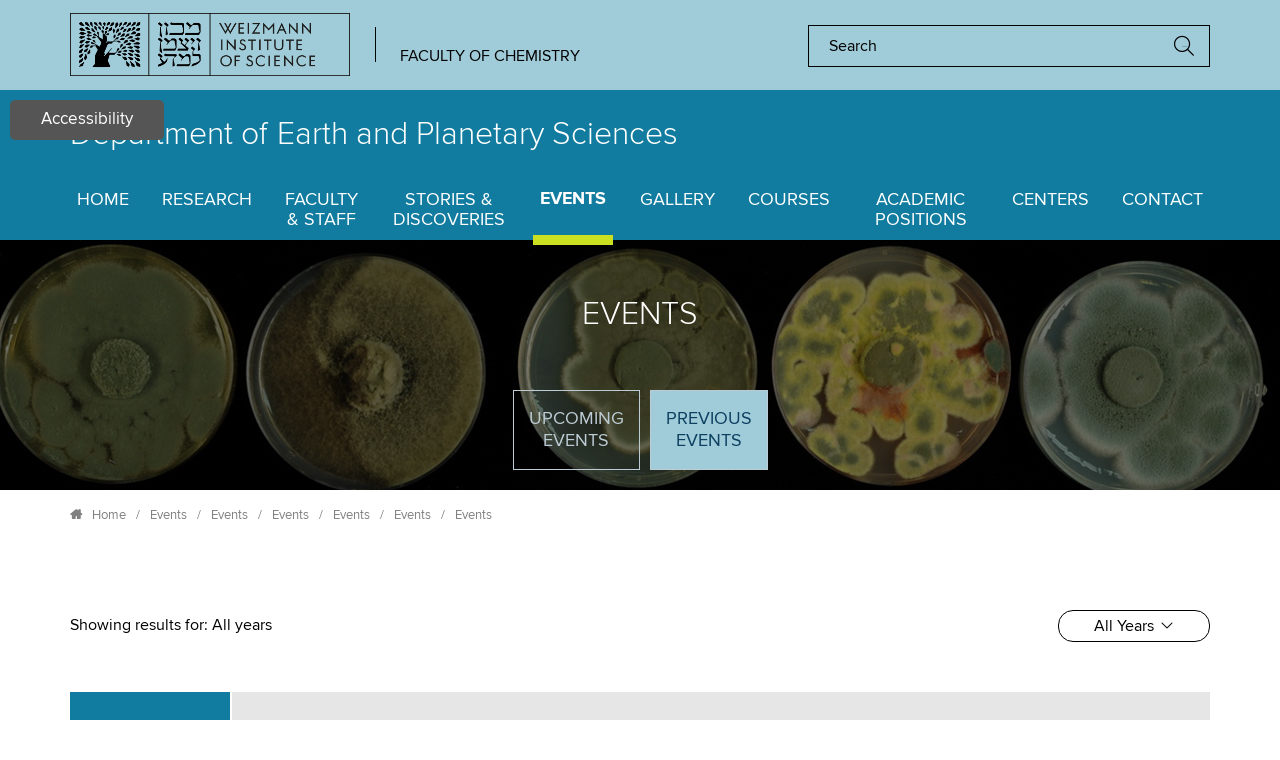

--- FILE ---
content_type: text/html; charset=utf-8
request_url: https://www.weizmann.ac.il/EPS/events/export/export/export/export/3920?qt-events=1
body_size: 120253
content:
<!DOCTYPE html>
<!--[if IEMobile 7]><html class="iem7"  lang="en" dir="ltr"><![endif]-->
<!--[if lte IE 6]><html class="lt-ie9 lt-ie8 lt-ie7"  lang="en" dir="ltr"><![endif]-->
<!--[if (IE 7)&(!IEMobile)]><html class="lt-ie9 lt-ie8"  lang="en" dir="ltr"><![endif]-->
<!--[if IE 8]><html class="lt-ie9"  lang="en" dir="ltr"><![endif]-->
<!--[if (gte IE 9)|(gt IEMobile 7)]><!--><html  lang="en" dir="ltr" prefix="og: https://ogp.me/ns#"><!--<![endif]-->

<head>
  <meta charset="utf-8" />
<!-- Google Tag Manager -->
<script>(function(w,d,s,l,i){w[l]=w[l]||[];w[l].push({'gtm.start':
new Date().getTime(),event:'gtm.js'});var f=d.getElementsByTagName(s)[0],
j=d.createElement(s),dl=l!='dataLayer'?'&l='+l:'';j.async=true;j.src=
'https://www.googletagmanager.com/gtm.js?id='+i+dl;f.parentNode.insertBefore(j,f);
})(window,document,'script','dataLayer','GTM-P2C892P');</script>
<!-- End Google Tag Manager --><meta name="robots" content="noarchive" />
<meta name="weizmann-verification" content="1" />
<meta property="wis:generator" content="wis-d7" />
<meta name="google-site-verification" content="4mEnX3xnh6V9tnoz0C1adlQgUcqAiM7nN49nUdjctbk" />
<meta content="IE=edge,chrome=1" http-equiv="X-UA-Compatible" />
<link rel="shortcut icon" href="https://www.weizmann.ac.il/pages/sites/all/images/favicon.svg" type="image/vnd.microsoft.icon" />
  <title>Events | Department of Earth and Planetary Sciences - EPS</title>

      <meta name="MobileOptimized" content="width">
    <meta name="HandheldFriendly" content="true">
    <meta name="viewport" content="width=device-width">
    <meta http-equiv="cleartype" content="on">
	<meta content="IE=edge,chrome=1" http-equiv="X-UA-Compatible" />
	
  <link type="text/css" rel="stylesheet" href="https://www.weizmann.ac.il/EPS/sites/EPS/files/css/css_wN0VGqBR3gPcLTHHXNNpEH5YFx9B8ve_yqaokBglt1A.css" media="all" />
<link type="text/css" rel="stylesheet" href="https://www.weizmann.ac.il/EPS/sites/EPS/files/css/css_UdvmlVw9oGMqYJre52U_IctYBmb_bkGBeiMK8OJQS3g.css" media="all" />
<link type="text/css" rel="stylesheet" href="https://www.weizmann.ac.il/EPS/sites/EPS/files/css/css_n8cPUmCDTRwcpyjwXGs_TsmS_kxqqZv1MRBVnAPHjoA.css" media="all" />
<link type="text/css" rel="stylesheet" href="https://www.weizmann.ac.il/EPS/sites/EPS/files/css/css_g7N_G16yLpEH-ldn1GGsJI29M856RuquHv2T05ncQ60.css" media="all" />
  <script src="https://www.weizmann.ac.il/EPS/sites/EPS/files/js/js_s7yA-hwRxnKty__ED6DuqmTMKG39xvpRyrtyCrbWH4M.js"></script>
<script src="https://www.weizmann.ac.il/EPS/sites/EPS/files/js/js_5MbIadQDokp9nSPGaECCulU1kjnMYO48L02aBbos_oI.js"></script>
<script src="https://www.weizmann.ac.il/EPS/sites/EPS/files/js/js_nsdxlPFBfZsYYBkYWKbMf--6fA_CJ-VUUKNjQjADVLE.js"></script>
<script src="https://www.weizmann.ac.il/EPS/sites/EPS/files/js/js_mC0NEOPKooK7jmMKBoxkh81qh52Lisrh-kcnvAbCkHg.js"></script>
<script src="https://www.weizmann.ac.il/EPS/sites/EPS/files/js/js_xgouENIQGxepyIYIxHQnnauRmk-L4n_M5N7fO2OGwvc.js"></script>
<script>jQuery.extend(Drupal.settings, {"basePath":"\/EPS\/","pathPrefix":"","setHasJsCookie":0,"ajaxPageState":{"theme":"weizmann_theme","theme_token":"FWIk1xulGLgTc7Yagbtq2xXYLy0qFA6rREyBcKdMi0M","jquery_version":"1.8","js":{"sites\/all\/modules\/contrib\/jquery_update\/replace\/jquery\/1.8\/jquery.min.js":1,"misc\/jquery-extend-3.4.0.js":1,"misc\/jquery-html-prefilter-3.5.0-backport.js":1,"misc\/jquery.once.js":1,"misc\/drupal.js":1,"sites\/all\/modules\/contrib\/jquery_update\/replace\/ui\/ui\/minified\/jquery.ui.effect.min.js":1,"sites\/all\/modules\/contrib\/jquery_update\/replace\/ui\/external\/jquery.cookie.js":1,"sites\/all\/modules\/contrib\/jquery_update\/replace\/misc\/jquery.form.min.js":1,"misc\/form-single-submit.js":1,"misc\/ajax.js":1,"sites\/all\/modules\/contrib\/jquery_update\/js\/jquery_update.js":1,"sites\/all\/modules\/custom\/weizmann_global\/js\/weizmann_global.js":1,"sites\/all\/modules\/custom\/wis_category_emptype\/js\/lock_field.js":1,"sites\/EPS\/modules\/wis_eps\/js\/wis_eps.js":1,"sites\/all\/modules\/contrib\/back_to_top\/js\/back_to_top.js":1,"sites\/all\/modules\/custom\/nagish\/nagish.js":1,"misc\/progress.js":1,"sites\/all\/libraries\/colorbox\/jquery.colorbox-min.js":1,"sites\/all\/modules\/contrib\/colorbox\/js\/colorbox.js":1,"sites\/all\/modules\/contrib\/colorbox\/styles\/default\/colorbox_style.js":1,"sites\/all\/modules\/contrib\/iframe\/iframe.js":1,"misc\/ui\/jquery.ui.core.min.js":1,"misc\/ui\/jquery.ui.widget.min.js":1,"sites\/EPS\/modules\/wis_eps\/js\/jquery.selectboxit.js":1,"sites\/all\/modules\/contrib\/views\/js\/base.js":1,"sites\/all\/modules\/contrib\/views\/js\/ajax_view.js":1,"sites\/all\/modules\/contrib\/quicktabs\/js\/quicktabs.js":1,"sites\/all\/modules\/custom\/nagish\/plugins\/zoom\/zoom.js":1,"sites\/all\/modules\/custom\/nagish\/plugins\/contrast\/contrast.js":1,"sites\/all\/modules\/custom\/nagish\/plugins\/grayscale\/grayscale.js":1,"sites\/all\/modules\/custom\/nagish\/plugins\/invert\/invert.js":1,"sites\/EPS\/modules\/nagish_animation_plugin\/plugins\/nagish\/animation\/animation.js":1,"sites\/all\/modules\/custom\/nagish\/plugins\/reset\/reset.js":1,"sites\/all\/modules\/custom\/wis_responsive_share\/js\/wis_responsive_share.js":1,"sites\/EPS\/themes\/weizmann_theme\/js\/mixitup.min.js":1,"sites\/EPS\/themes\/weizmann_theme\/js\/picturefill.min.js":1,"sites\/EPS\/themes\/weizmann_theme\/js\/script.js":1},"css":{"modules\/system\/system.base.css":1,"modules\/system\/system.menus.css":1,"modules\/system\/system.messages.css":1,"modules\/system\/system.theme.css":1,"modules\/field\/theme\/field.css":1,"modules\/node\/node.css":1,"modules\/search\/search.css":1,"modules\/user\/user.css":1,"sites\/all\/modules\/custom\/weizmann_global\/css\/weizmann_global.css":1,"sites\/all\/modules\/custom\/wis_category_emptype\/style\/vocabulary_autocomplete.css":1,"sites\/all\/modules\/custom\/wis_data\/wis_data_exclusions\/css\/wis_data_exclusions.css":1,"sites\/all\/modules\/custom\/wis_photo_gallery\/css\/wis_photo_gallery.css":1,"sites\/all\/modules\/contrib\/nodeorder\/css\/nodeorder.css":1,"sites\/all\/modules\/contrib\/views\/css\/views.css":1,"sites\/all\/modules\/contrib\/back_to_top\/css\/back_to_top.css":1,"sites\/all\/modules\/custom\/nagish\/nagish.css":1,"sites\/all\/modules\/contrib\/ckeditor\/css\/ckeditor.css":1,"sites\/all\/modules\/contrib\/colorbox\/styles\/default\/colorbox_style.css":1,"sites\/all\/modules\/contrib\/ctools\/css\/ctools.css":1,"sites\/EPS\/modules\/wis_eps\/css\/jquery.selectboxit.css":1,"sites\/all\/modules\/contrib\/print\/print_ui\/css\/print_ui.theme.css":1,"sites\/all\/modules\/contrib\/quicktabs\/css\/quicktabs.css":1,"sites\/all\/modules\/custom\/nagish\/plugins\/zoom\/zoom.css":1,"sites\/all\/modules\/custom\/nagish\/plugins\/contrast\/contrast.css":1,"sites\/all\/modules\/custom\/nagish\/plugins\/grayscale\/grayscale.css":1,"sites\/all\/modules\/custom\/nagish\/plugins\/invert\/invert.css":1,"sites\/all\/modules\/custom\/wis_responsive_share\/css\/wis_responsive_share.css":1,"sites\/EPS\/themes\/weizmann_theme\/system.menus.css":1,"sites\/EPS\/themes\/weizmann_theme\/system.messages.css":1,"sites\/EPS\/themes\/weizmann_theme\/system.theme.css":1,"sites\/EPS\/themes\/weizmann_theme\/css\/styles.css":1}},"colorbox":{"opacity":"0.85","current":"{current} of {total}","previous":"\u00ab Prev","next":"Next \u00bb","close":"Close","maxWidth":"98%","maxHeight":"98%","fixed":true,"mobiledetect":true,"mobiledevicewidth":"480px"},"current_lang":"en","current_lang_prefix":"","theme_path":"sites\/EPS\/themes\/weizmann_theme","views":{"ajax_path":"\/EPS\/views\/ajax","ajaxViews":{"views_dom_id:71b8e533f09765506f80890a100157c9":{"view_name":"events","view_display_id":"upcoming_page","view_args":"","view_path":"events\/export\/export\/export\/export\/3920","view_base_path":"upcoming_events","view_dom_id":"71b8e533f09765506f80890a100157c9","pager_element":0},"views_dom_id:d82593df8d6ac7c9446c07c14de22821":{"view_name":"events","view_display_id":"past_events","view_args":"","view_path":"events\/export\/export\/export\/export\/3920","view_base_path":"past_events","view_dom_id":"d82593df8d6ac7c9446c07c14de22821","pager_element":0}}},"urlIsAjaxTrusted":{"\/EPS\/views\/ajax":true,"\/EPS\/events\/export\/export\/export\/export\/3920?qt-events=1":true},"quicktabs":{"qt_events":{"name":"events","tabs":[{"vid":"events","display":"upcoming_page","args":"","use_title":0,"view_path":"events%2Fexport%2Fexport%2Fexport%2Fexport%2F3920","view_dom_id":1,"ajax_args":"","actual_args":[]},{"vid":"events","display":"past_events","args":"","use_title":0,"view_path":"events%2Fexport%2Fexport%2Fexport%2Fexport%2F3920","view_dom_id":2,"ajax_args":"","actual_args":[]}],"ajaxPageState":{"jquery_version":"1.8"}}},"back_to_top":{"back_to_top_button_trigger":"100","back_to_top_button_text":"\u0026lt;i class=\u0026quot;fal fa-arrow-to-top\u0026quot;\u0026gt;\u0026lt;\/i\u0026gt;","#attached":{"library":[["system","ui"]]}},"nagish":{"title":"Accessibility","position":"top_left"}});</script>
      <!--[if lt IE 9]>
    <script src="/EPS/sites/all/themes/zen/js/html5-respond.js"></script>
    <![endif]-->
  </head>
<body class="html not-front not-logged-in no-sidebars page-events page-events-export page-events-export-export page-events-export-export-export page-events-export-export-export-export page-events-export-export-export-export- page-events-export-export-export-export-3920 section-events" >
  <ul id="skip-links">
   	<li>
   		<a href="#main-content" class="element-invisible element-focusable">Skip to main content</a>
   	</li>
   	<li>
   		<a href="#nav" class="element-invisible element-focusable">Skip to navigation</a>
   	</li>
   	     	<li>
     		<a href="#search" class="element-invisible element-focusable">Skip to search</a>
     	</li>
        	<li>
   		<a href="sitemap" class="element-invisible element-focusable">Skip to site-map</a>
   	</li>
  </ul> 
    <div class="region region-page-top">
    <div id="share-wrapper" class="page_top">
  <ul class="share-btn-wrp">

          <li role="button" tabindex="0" class="facebook button-wrap">Share on Facebook</li> <!-- Facebook -->
    
          <li role="button" tabindex="0" class="twitter button-wrap">Share on Tweet</li> <!-- Twitter -->
    
    
    
      

          <li role="button" tabindex="0" class="email button-wrap">Share with Email</li> <!-- Email -->
    
            <li role="button" tabindex="0" class="whatsapp button-wrap">Share with WhatsApp</li> <!-- WhatsApp -->
    
  </ul>
</div>
<!-- Google Tag Manager (noscript) -->
  <noscript><iframe src="https://www.googletagmanager.com/ns.html?id=GTM-P2C892P"
  height="0" width="0" style="display:none;visibility:hidden"></iframe></noscript>
  <!-- End Google Tag Manager (noscript) --><div id="nagish" class="nagish-top-left"><a href="/EPS/" role="button" title="Click for accessibility menu" tabindex="1" aria-expanded="false" id="nagish-title">Accessibility</a><div class="nagish-wrapper"><ul class="nagish-list" role="menubar"><li class="first" data-nagish="zoom" title="Enlarge font size." data-nagish_zoom_behaviors="in" role="menuitem"><a href="/EPS/" tabindex="1" role="button">Increase font size</a></li>
<li class="" data-nagish="zoom" title="Reduce font size." data-nagish_zoom_behaviors="out" role="menuitem"><a href="/EPS/" tabindex="1" role="button">Decrease font size</a></li>
<li class="" data-nagish="contrast" title="Modification of the page content to a high contrast color scheme." role="menuitem"><a href="/EPS/" tabindex="1" role="button">Sharpen color</a></li>
<li class="" data-nagish="grayscale" title="Modification of the page content to a monochromatic color scheme." role="menuitem"><a href="/EPS/" tabindex="1" role="button">Grayscale</a></li>
<li class="" data-nagish="invert" title="Modification of the page content to a inverted color scheme." role="menuitem"><a href="/EPS/" tabindex="1" role="button">Invert color</a></li>
<li class="" data-nagish="animation" title="Stop slider in Homepage" data-nagish_animation_selectors="" role="menuitem"><a href="/EPS/" tabindex="1" role="button">Stop slider in Homepage</a></li>
<li class="last" data-nagish="reset" title="Reset all settings." role="menuitem"><a href="/EPS/" tabindex="1" role="button">Default</a></li>
</ul><a href="http://www.weizmann.ac.il/pages/website-accessibility" target="_blank" class="disclaimer-link" tabindex="1">Disclaimer</a><a href="/EPS/" tabindex="1" role="button" id="nagish-close"><span class="element-invisible">close</span></a></div></div>  </div>
  
<div id="page">

    <!-- open header  -->
    <header class="header" id="header" role="banner">

        <div class="top_header_line"><div class="container">

                <div class="weizmann-logo">
                    <a href="https://www.weizmann.ac.il" target="_blank" title="Open in new window"><img alt="Weizmann Institute of Science" src="/EPS/sites/EPS/themes/weizmann_theme/images/WIS_logo_wis_logo_eng_v1_black.png"></a>
                </div>
                <div class="subtitle"><a target="_blank" title="Open in new window" href="https://www.weizmann.ac.il/chemistry/">Faculty of Chemistry</a></div>
						
<div role="search">
	<form action="" method="post" class="search_form" id="search_block_form" accept-charset="UTF-8">
				<div class="form-item form-type-textfield form-item-search-block-form">
  <label class="element-invisible" for="edit-search-block-form--2">Search </label>
 <input title="Enter the terms you wish to search for." placeholder="Search" type="text" id="edit-search-block-form--2" name="search_block_form" value="" size="15" maxlength="128" class="form-text" />
</div>
		<input type="submit" id="edit-submit" name="op" value="Search" class="form-submit" />		<input type="hidden" name="form_build_id" value="form-3zwQqMWBwu6O8fjeVRVsk64rzf9oqTau5yOyf77SpAE" />
				<input type="hidden" name="form_id" value="search_block_form" />
	</form>
</div>
            </div></div><!-- .top_header_line -->



        <div class="title_header_line"><div class="container">

                <div class="site_title">
                    <a href="https://www.weizmann.ac.il/EPS/">
                        <div class="title">Department of<span>Earth and Planetary Sciences</span></div>
                    </a>
                </div>

            </div></div><!-- .title_header_line -->


        <div class="navigation_wrapper"><div class="container">

                <a id="nav" tabindex="-1"> </a>

                <div id="navigation">
									  <div class="region region-navigation">
    
<a href="#" class="toggler mobile_menu_btn" role="button" tabindex="1"><span class="element-invisible">Menu</span></a>


<nav id="main-menu">
	<ul class="menu"><li class="menu__item is-leaf first leaf"><a href="/EPS/" class="menu__link">Home</a></li>
<li class="menu__item is-leaf leaf"><a href="/EPS/research" class="menu__link">Research</a></li>
<li class="menu__item is-leaf leaf"><a href="/EPS/staff" title="" class="menu__link">Faculty <br>& Staff</a></li>
<li class="menu__item is-leaf leaf"><a href="/EPS/stories-and-discoveries" title="" class="menu__link">Stories & Discoveries</a></li>
<li class="menu__item is-leaf is-active-trail leaf active-trail"><a href="/EPS/events" class="menu__link is-active-trail is-active active-trail active">Events</a></li>
<li class="menu__item is-leaf leaf"><a href="/EPS/gallery" title="" class="menu__link">Gallery</a></li>
<li class="menu__item is-leaf leaf"><a href="/EPS/courses" class="menu__link">Courses</a></li>
<li class="menu__item is-collapsed collapsed"><a href="/EPS/positions/faculty" title="" class="menu__link">Academic Positions</a></li>
<li class="menu__item is-leaf leaf"><a href="/EPS/centers" class="menu__link">Centers</a></li>
<li class="menu__item is-leaf last leaf"><a href="/EPS/contact" class="menu__link">Contact</a></li>
</ul></nav>
  </div>
                </div>


            </div></div>  <!-- navigation_wrapper closed -->

        <div class="bottom_header_line">

            <div class="page_heading">
														                                <h1 class="page__title title" id="page-title">Events</h1>
														                            				                    <div class="admin_tabs">
										                  </div>
                              </div>
            <div class="breadcrumb_wrapper"><div class="container">
								<h2 class="element-invisible">You are here</h2><div class="breadcrumb_wrapper"><div class="container">
			  <nav class="breadcrumb" role="navigation">
				  <ol><li><i class="fas fa-home"></i><a href="/EPS/">Home</a><span>/</span></li><li><a href="/EPS/events">Events</a><span>/</span></li><li><a href="/EPS/events/export">Events</a><span>/</span></li><li><a href="/EPS/events/export/export">Events</a><span>/</span></li><li><a href="/EPS/events/export/export/export">Events</a><span>/</span></li><li><a href="/EPS/events/export/export/export/export">Events</a><span>/</span></li><li>Events</li></ol>
			  </nav>
		  </div></div>                </div></div>

        </div>




    </header>  <!-- close header  -->

  <div id="main">

    <div id="content" class="column" role="main">
      
      <a id="main-content" tabindex="-1"></a>

	  
      
      <div class="region-content">	
	<div id="block-system-main"
     class="block block-system first last odd">
      <div class="container">                   
      <div  id="quicktabs-events" class="quicktabs-wrapper quicktabs-style-nostyle"><div class="item-list"><div class="container"><ul class="tablist quicktabs-tabs quicktabs-style-nostyle" role="tablist"><li role="presentation" class="first"><a href="/EPS/events/export/export/export/export/3920?qt-events=0#qt-events" id="quicktabs-tab-events-0" class="quicktabs-tab quicktabs-tab-view quicktabs-tab-view-events-upcoming-page quicktab active" role="tab" aria-controls="quicktabs-tabpage-events-0" aria-selected="false">Upcoming Events</a></li>
<li class="active last" role="presentation"><a href="/EPS/events/export/export/export/export/3920?qt-events=1#qt-events" id="quicktabs-tab-events-1" class="quicktabs-tab quicktabs-tab-view quicktabs-tab-view-events-past-events quicktab active" role="tab" aria-controls="quicktabs-tabpage-events-1" aria-selected="true">Previous events</a></li>
</ul></div></div><div id="quicktabs-container-events" class="quicktabs_main quicktabs-style-nostyle"><div role="tabpanel" tabindex="0" aria-labelledby="quicktabs-tab-events-0" aria-hidden="true"  id="quicktabs-tabpage-events-0" class="quicktabs-tabpage quicktabs-hide"><div class="view view-events view-id-events view-display-id-upcoming_page view-dom-id-71b8e533f09765506f80890a100157c9">
        
  
  
      <div class="view-content">
          <ul class="events_list">          <li class="event-item mix"><div class="node-event">
	<div class="category">Lecture</div>
	<div class="event_info_wrapper">
		<div class="event_info_inner">
			<div class="event_info">

				<h2>A Reverse Engineering Approach to Diagenesis: Bone – a Case Study</h2>

                <span class="date_calendar"><span class="element-invisible">Date: </span>Sunday, February 1 &ndash; Sunday, February 1, 2026</span>

                                  <span class="time"><span class="element-invisible">Hour: </span>11:00</span>
                
								<div class="field">
                                        <span>Speaker: </span>Prof. Steve Weiner                  				</div>
								                                          <div class="field" aria-live="assertive">
                            <div>
                              <div class="trimmed-content readmore-link"><span id="short-abs-7197">Abstract: </span><p>Many fossil materials have embedded signals that enable aspects of the past to be reconstructed. These signals however can be altered or lost due to processes that take place on                                <a href="#" role="button" class="readmore-link"><span aria-hidden="true">read more »</span><span class="element-invisible">Continue read abstract</span></a>
                              </div>
                              <div class="whole-content readmore-link hidden" tabindex="0"><span>Abstract: </span><p>Many fossil materials have embedded signals that enable aspects of the past to be reconstructed. These signals however can be altered or lost due to processes that take place once the fossil material is buried (diagenesis). Thus extracting reliable signals can be a major challenge. Here I present a new approach to better understanding diagenesis that I apply to bone.</p>                                <a href="#" role="button" class="readmore-link"><span aria-hidden="true">Close abstract</span><span class="element-invisible">Close abstract</span></a>
                              </div>
                            </div>
                        </div>
                  											</div><!-- .event_info -->

			<div class="links_line">


				
				<a href="mailto:?subject=A Reverse Engineering Approach to Diagenesis: Bone – a Case Study&body=EPS%20event%20(deplecture)%0AA%20Reverse%20Engineering%20Approach%20to%20Diagenesis:%20Bone%20–%20a%20Case%20Study%0A%0ASunday, February 1 &ndash; Sunday, February 1, 2026%0A11:00%0A%0A%0ASpeaker:%09Prof.%20Steve%20Weiner%0A%0AAbstract:%09<p>Many%20fossil%20materials%20have%20embedded%20signals%20that%20enable%20aspects%20of%20the%20past%20to%20be%20reconstructed.%20These%20signals%20however%20can%20be%20altered%20or%20lost%20due%20to%20processes%20that%20take%20place%20once%20the%20fossil%20material%20is%20buried%20(diagenesis).%20Thus%20extracting%20reliable%20signals%20can%20be%20a%20major%20challenge.%20Here%20I%20present%20a%20new%20approach%20to%20better%20understanding%20diagenesis%20that%20I%20apply%20to%20bone.</p>%0A%0A%0A%0AFor%20more%20details%20visit%20https://www.weizmann.ac.il/EPS/events/reverse-engineering-approach-diagenesis-bone-%E2%80%93-case-study" class="btn_style_small link"><span class="element-invisible">Share the event A Reverse Engineering Approach to Diagenesis: Bone – a Case Study on email</span></a>
                <a href="export/7197" class="btn_style_small calendar" role="button"><span class="element-invisible">Add the event A Reverse Engineering Approach to Diagenesis: Bone – a Case Study to calendar</span></a>
			</div><!-- links_line -->
					
		</div><!-- .event_info_inner -->

		<div class="time_location">
            
            <span class="location"><a target="_blank" title="Open in new window" href="https://map.weizmann.ac.il/#!UMAP_2016030796281%7CBLD_2016060656952%7B%22embedMedia%22%3A%22IMG_2016060626115%22%7D"><span class="element-invisible">Location: </span>Stone Administration Building</a></span>		</div><!-- .time_location -->
	</div><!-- .event_info_wrapper -->
</div></li>
      </ul>    </div>
  
  
  
  
  
  
</div></div><div role="tabpanel" tabindex="0" aria-labelledby="quicktabs-tab-events-1" aria-hidden="false"  id="quicktabs-tabpage-events-1" class="quicktabs-tabpage "><div class="view view-events view-id-events view-display-id-past_events view-dom-id-d82593df8d6ac7c9446c07c14de22821">
        
  
  
      <div class="view-content">
      <div class="subheader">
	<div class="year-title">Showing results for: <span>All years</span></div>
	<div class="dropdown-years">
		<span class="dropbtn" tabindex="0" role="combobox" aria-autocomplete="list" aria-haspopup="true" aria-expanded="false" aria-owns="category_list" aria-label="Filter by year">All Years</span>
		<div id="category_list" class="dropdown-content controls" role="listbox">
			<a href="#" tabindex="0" role="option" class="control active" data-filter="all">All Years</a>
			            <a href="#" href="#" tabindex="0" role="option" class="control" data-filter=".year-2026">2026</a>
			            <a href="#" href="#" tabindex="0" role="option" class="control" data-filter=".year-2025">2025</a>
			            <a href="#" href="#" tabindex="0" role="option" class="control" data-filter=".year-2024">2024</a>
					</div>
	</div>
</div>
<div class="past-events-wrapper">
<ul class="events_list">	<li class="event-item mix year-2026"><div class="node-event">
	<div class="category">Lecture</div>
	<div class="event_info_wrapper">
		<div class="event_info_inner">
			<div class="event_info">

				<h2>NitroNet – a machine learning model for the prediction of tropospheric NO2 profiles from TROPOMI observations</h2>

                <span class="date_calendar"><span class="element-invisible">Date: </span>Tuesday, January 20 &ndash; Tuesday, January 20, 2026</span>

                                  <span class="time"><span class="element-invisible">Hour: </span>11:30</span>
                
								<div class="field">
                                        <span>Speaker: </span>Leon Kuhn                  				</div>
								                                          <div class="field" aria-live="assertive">
                            <div>
                              <div class="trimmed-content readmore-link"><span id="short-abs-7093">Abstract: </span><p>Satellite instruments, such as TROPOMI, are routinely</p><p>used to quantify tropospheric nitrogen dioxide (NO2)</p><p>based on its narrowband light absorption in the UV/</p><p>                                <a href="#" role="button" class="readmore-link"><span aria-hidden="true">read more »</span><span class="element-invisible">Continue read abstract</span></a>
                              </div>
                              <div class="whole-content readmore-link hidden" tabindex="0"><span>Abstract: </span><p>Satellite instruments, such as TROPOMI, are routinely</p><p>used to quantify tropospheric nitrogen dioxide (NO2)</p><p>based on its narrowband light absorption in the UV/</p><p>visible spectral range. The key limitation of such</p><p>retrievals is that they can only return the „vertical</p><p>column density“ (VCD), defined as the integral of the</p><p>NO2 concentration profile. The profile itself, which</p><p>describes the vertical distribution of NO2, remains</p><p>unknown.</p><p>This presentation showcases „NitroNet“, the first NO2</p><p>profile retrieval for TROPOMI. NitroNet is a neural</p><p>network, which was trained on synthetic NO2 profiles</p><p>from the regional chemistry and transport model WRFChem,</p><p>operated on a European domain for the month of</p><p>May 2019. The neural network receives NO2 VCDs from</p><p>TROPOMI alongside ancillary variables (meteorology,</p><p>emission data, etc.) as input, from which it estimates NO2</p><p>concentration profiles.</p><p>The talk covers:</p><p>• an introduction to satellite remote sensing of NO2.</p><p>• the theoretical underpinnings of NitroNet, how the</p><p>model was trained, and how it was validated.</p><p>• practical new applications that NitroNet enables.</p>                                <a href="#" role="button" class="readmore-link"><span aria-hidden="true">Close abstract</span><span class="element-invisible">Close abstract</span></a>
                              </div>
                            </div>
                        </div>
                  											</div><!-- .event_info -->

			<div class="links_line">


				
				<a href="mailto:?subject=NitroNet – a machine learning model for the prediction of tropospheric NO2 profiles from TROPOMI observations&body=EPS%20event%20(deplecture)%0ANitroNet%20–%20a%20machine%20learning%20model%20for%20the%20prediction%20of%20tropospheric%20NO2%20profiles%20from%20TROPOMI%20observations%0A%0ATuesday, January 20 &ndash; Tuesday, January 20, 2026%0A11:30%0A%0A%0ASpeaker:%09Leon%20Kuhn%0A%0AAbstract:%09<p>Satellite%20instruments,%20such%20as%20TROPOMI,%20are%20routinely</p><p>used%20to%20quantify%20tropospheric%20nitrogen%20dioxide%20(NO2)</p><p>based%20on%20its%20narrowband%20light%20absorption%20in%20the%20UV/</p><p>visible%20spectral%20range.%20The%20key%20limitation%20of%20such</p><p>retrievals%20is%20that%20they%20can%20only%20return%20the%20„vertical</p><p>column%20density“%20(VCD),%20defined%20as%20the%20integral%20of%20the</p><p>NO2%20concentration%20profile.%20The%20profile%20itself,%20which</p><p>describes%20the%20vertical%20distribution%20of%20NO2,%20remains</p><p>unknown.</p><p>This%20presentation%20showcases%20„NitroNet“,%20the%20first%20NO2</p><p>profile%20retrieval%20for%20TROPOMI.%20NitroNet%20is%20a%20neural</p><p>network,%20which%20was%20trained%20on%20synthetic%20NO2%20profiles</p><p>from%20the%20regional%20chemistry%20and%20transport%20model%20WRFChem,</p><p>operated%20on%20a%20European%20domain%20for%20the%20month%20of</p><p>May%202019.%20The%20neural%20network%20receives%20NO2%20VCDs%20from</p><p>TROPOMI%20alongside%20ancillary%20variables%20(meteorology,</p><p>emission%20data,%20etc.)%20as%20input,%20from%20which%20it%20estimates%20NO2</p><p>concentration%20profiles.</p><p>The%20talk%20covers:</p><p>•%20an%20introduction%20to%20satellite%20remote%20sensing%20of%20NO2.</p><p>•%20the%20theoretical%20underpinnings%20of%20NitroNet,%20how%20the</p><p>model%20was%20trained,%20and%20how%20it%20was%20validated.</p><p>•%20practical%20new%20applications%20that%20NitroNet%20enables.</p>%0A%0A%0A%0AFor%20more%20details%20visit%20https://www.weizmann.ac.il/EPS/events/nitronet-%E2%80%93-machine-learning-model-prediction-tropospheric-no2-profiles-tropomi-observations-0" class="btn_style_small link"><span class="element-invisible">Share the event NitroNet – a machine learning model for the prediction of tropospheric NO2 profiles from TROPOMI observations on email</span></a>
                <a href="export/7093" class="btn_style_small calendar" role="button"><span class="element-invisible">Add the event NitroNet – a machine learning model for the prediction of tropospheric NO2 profiles from TROPOMI observations to calendar</span></a>
			</div><!-- links_line -->
					
		</div><!-- .event_info_inner -->

		<div class="time_location">
            
            <span class="location"><a href="Via zoom only" target="_blank" title="Open in new window"><span class="element-invisible">Zoom meeting on </span>Via zoom only</a></span>		</div><!-- .time_location -->
	</div><!-- .event_info_wrapper -->
</div></li>
	<li class="event-item mix year-2026"><div class="node-event">
	<div class="category">Lecture</div>
	<div class="event_info_wrapper">
		<div class="event_info_inner">
			<div class="event_info">

				<h2>The Volcanic Soils of the Golan Heights- New Perspectives</h2>

                <span class="date_calendar"><span class="element-invisible">Date: </span>Sunday, January 18 &ndash; Sunday, January 18, 2026</span>

                                  <span class="time"><span class="element-invisible">Hour: </span>11:00</span>
                
								<div class="field">
                                        <span>Speaker: </span>Dr. Shikma Zaarur                  				</div>
								                                          <div class="field" aria-live="assertive">
                            <div>
                              <div class="trimmed-content readmore-link"><span id="short-abs-7195">Abstract: </span><p>The soils of the Golan Heights plateau, in northern Israel, are underlaid by basaltic rocks ranging in age from ~5.5 to 0.1 Ma. Volcanism in this region is associated with the d                                <a href="#" role="button" class="readmore-link"><span aria-hidden="true">read more »</span><span class="element-invisible">Continue read abstract</span></a>
                              </div>
                              <div class="whole-content readmore-link hidden" tabindex="0"><span>Abstract: </span><p>The soils of the Golan Heights plateau, in northern Israel, are underlaid by basaltic rocks ranging in age from ~5.5 to 0.1 Ma. Volcanism in this region is associated with the development of the Red Sea rift, and in accordance with the propagation of the rift, the age of the volcanic units displays a general northward decrease. Topographic position, field evidence and morphology, indicate that nearly all of the soils were formed in situ by weathering of the basaltic bedrock and it has been generally assumed the soils form a chronosequence. While the soils are predominantly of basaltic origin, the contribution of allochthonous aeolian sediments to the soils have long been recognized, mainly through the presence of quartz grains, typical to the regional dust.</p><p>Based on geochemical mass balance calculations, we found that not only are the soil ages decoupled from the ages of the underlying basalts, they represent up to a few thousand years of soil production, at most (Zaarur et al., 2024). This time frame is orders of magnitude shorter than the basalt age, challenging the prevalent assumption that the soils form a chronosequence. In addition, new OSL measurements provide independent soil ages, based on dust burial in the soils.</p><p>OSL measurements were conducted on soils collected from sites from the southern and central Golan, and include samples of mature Vertisols covering the oldest Pliocene basalts on the southern plateau, and soils collected from deep crevasses in the basalts. The ages of all measured samples range between ~0.4 and ~7 ka. Older particles are restricted to deep and protected microenvironments. These results strengthen the chemical modeling findings, that suggested that the soils represent up to a few thousand years of soils accumulation. Furthermore, these results point to a massive soil-loss event that pre-dates the accumulation and development of these soils.</p><p>In addition, our findings strongly suggest that erosion is a significant factor controlling soil formation and accumulation on the plateau, despite the generally flat morphology of the Golan Heights. The erosion is likely associated with tectonic activity along the Dead Sea transform, with the development of the Kinarot and Hula valleys, and with the consequential development of drainage systems of various sizes on the plateau.</p>                                <a href="#" role="button" class="readmore-link"><span aria-hidden="true">Close abstract</span><span class="element-invisible">Close abstract</span></a>
                              </div>
                            </div>
                        </div>
                  											</div><!-- .event_info -->

			<div class="links_line">


				
				<a href="mailto:?subject=The Volcanic Soils of the Golan Heights- New Perspectives&body=EPS%20event%20(deplecture)%0AThe%20Volcanic%20Soils%20of%20the%20Golan%20Heights-%20New%20Perspectives%0A%0ASunday, January 18 &ndash; Sunday, January 18, 2026%0A11:00%0A%0A%0ASpeaker:%09Dr.%20Shikma%20Zaarur%0A%0AAbstract:%09<p>The%20soils%20of%20the%20Golan%20Heights%20plateau,%20in%20northern%20Israel,%20are%20underlaid%20by%20basaltic%20rocks%20ranging%20in%20age%20from%20~5.5%20to%200.1%20Ma.%20Volcanism%20in%20this%20region%20is%20associated%20with%20the%20development%20of%20the%20Red%20Sea%20rift,%20and%20in%20accordance%20with%20the%20propagation%20of%20the%20rift,%20the%20age%20of%20the%20volcanic%20units%20displays%20a%20general%20northward%20decrease.%20Topographic%20position,%20field%20evidence%20and%20morphology,%20indicate%20that%20nearly%20all%20of%20the%20soils%20were%20formed%20in%20situ%20by%20weathering%20of%20the%20basaltic%20bedrock%20and%20it%20has%20been%20generally%20assumed%20the%20soils%20form%20a%20chronosequence.%20While%20the%20soils%20are%20predominantly%20of%20basaltic%20origin,%20the%20contribution%20of%20allochthonous%20aeolian%20sediments%20to%20the%20soils%20have%20long%20been%20recognized,%20mainly%20through%20the%20presence%20of%20quartz%20grains,%20typical%20to%20the%20regional%20dust.</p><p>Based%20on%20geochemical%20mass%20balance%20calculations,%20we%20found%20that%20not%20only%20are%20the%20soil%20ages%20decoupled%20from%20the%20ages%20of%20the%20underlying%20basalts,%20they%20represent%20up%20to%20a%20few%20thousand%20years%20of%20soil%20production,%20at%20most%20(Zaarur%20et%20al.,%202024).%20This%20time%20frame%20is%20orders%20of%20magnitude%20shorter%20than%20the%20basalt%20age,%20challenging%20the%20prevalent%20assumption%20that%20the%20soils%20form%20a%20chronosequence.%20In%20addition,%20new%20OSL%20measurements%20provide%20independent%20soil%20ages,%20based%20on%20dust%20burial%20in%20the%20soils.</p><p>OSL%20measurements%20were%20conducted%20on%20soils%20collected%20from%20sites%20from%20the%20southern%20and%20central%20Golan,%20and%20include%20samples%20of%20mature%20Vertisols%20covering%20the%20oldest%20Pliocene%20basalts%20on%20the%20southern%20plateau,%20and%20soils%20collected%20from%20deep%20crevasses%20in%20the%20basalts.%20The%20ages%20of%20all%20measured%20samples%20range%20between%20~0.4%20and%20~7%20ka.%20Older%20particles%20are%20restricted%20to%20deep%20and%20protected%20microenvironments.%20These%20results%20strengthen%20the%20chemical%20modeling%20findings,%20that%20suggested%20that%20the%20soils%20represent%20up%20to%20a%20few%20thousand%20years%20of%20soils%20accumulation.%20Furthermore,%20these%20results%20point%20to%20a%20massive%20soil-loss%20event%20that%20pre-dates%20the%20accumulation%20and%20development%20of%20these%20soils.</p><p>In%20addition,%20our%20findings%20strongly%20suggest%20that%20erosion%20is%20a%20significant%20factor%20controlling%20soil%20formation%20and%20accumulation%20on%20the%20plateau,%20despite%20the%20generally%20flat%20morphology%20of%20the%20Golan%20Heights.%20The%20erosion%20is%20likely%20associated%20with%20tectonic%20activity%20along%20the%20Dead%20Sea%20transform,%20with%20the%20development%20of%20the%20Kinarot%20and%20Hula%20valleys,%20and%20with%20the%20consequential%20development%20of%20drainage%20systems%20of%20various%20sizes%20on%20the%20plateau.</p>%0A%0A%0A%0AFor%20more%20details%20visit%20https://www.weizmann.ac.il/EPS/events/volcanic-soils-golan-heights-new-perspectives" class="btn_style_small link"><span class="element-invisible">Share the event The Volcanic Soils of the Golan Heights- New Perspectives on email</span></a>
                <a href="export/7195" class="btn_style_small calendar" role="button"><span class="element-invisible">Add the event The Volcanic Soils of the Golan Heights- New Perspectives to calendar</span></a>
			</div><!-- links_line -->
					
		</div><!-- .event_info_inner -->

		<div class="time_location">
            
            <span class="location"><a target="_blank" title="Open in new window" href="https://map.weizmann.ac.il/#!UMAP_2016030796281%7CBLD_2016060656952%7B%22embedMedia%22%3A%22IMG_2016060626115%22%7D"><span class="element-invisible">Location: </span>Stone Administration Building</a></span>		</div><!-- .time_location -->
	</div><!-- .event_info_wrapper -->
</div></li>
	<li class="event-item mix year-2026"><div class="node-event">
	<div class="category">Lecture</div>
	<div class="event_info_wrapper">
		<div class="event_info_inner">
			<div class="event_info">

				<h2>Multidecadal Changes in Global River Positions</h2>

                <span class="date_calendar"><span class="element-invisible">Date: </span>Sunday, January 11 &ndash; Sunday, January 11, 2026</span>

                                  <span class="time"><span class="element-invisible">Hour: </span>11:00</span>
                
								<div class="field">
                                        <span>Speaker: </span>Elad Dente                  				</div>
								                                          <div class="field" aria-live="assertive">
                            <div>
                              <div class="trimmed-content readmore-link"><span id="short-abs-7193">Abstract: </span><p>Rivers play a central role in shaping the Earth's surface and ecosystems through physical, chemical, and biological interactions. The intensity, time, and location of these inte                                <a href="#" role="button" class="readmore-link"><span aria-hidden="true">read more »</span><span class="element-invisible">Continue read abstract</span></a>
                              </div>
                              <div class="whole-content readmore-link hidden" tabindex="0"><span>Abstract: </span><p>Rivers play a central role in shaping the Earth's surface and ecosystems through physical, chemical, and biological interactions. The intensity, time, and location of these interactions change as rivers continuously migrate across the landscape. In recent decades, human activity and climate change have altered river hydrology and sediment fluxes, leading to changes in river positions. Climate warming, increasing flood extremes, and human-induced land use changes have slowed river migration rates in some river reaches while accelerating them in others. However, a comprehensive, spatially continuous, large-scale perspective on and understanding of these recent changes in the rate of river position shifts is lacking.</p><p>To address this knowledge gap, we created a continuous global dataset of yearly river positions and migration rates over the past four decades. The continuous annual river positions were detected using Landsat-derived surface-water datasets and processed in Google Earth Engine, a cloud-based parallel-computation platform. The resulting river extents and centerlines reflect their yearly permanent positions, corresponding to the river locations during base flow. This approach improves the representation of position changes derived from geomorphological rather than hydrological processes. To analyze river position changes across different patterns and complexities at large scales, we developed and applied a global reach-based quantification method for river mobility rates.</p><p>Results show that while some alluvial rivers maintain a stable annual pace of mobility, others exhibit trends in migration rates. For instance, the Amazon Basin, which has experienced significant deforestation and hydrological modifications, has shown increased rates of river position change in recent decades, impacting floodplain forests and communities. In this talk, we will discuss the advantages, limitations, and applications of the detected yearly river positions and mobility rates, offer insights into the forcings driving changes in river positions and their environmental outcomes, and highlight current and future impacts on one of Earth’s most vulnerable hydrologic systems.</p>                                <a href="#" role="button" class="readmore-link"><span aria-hidden="true">Close abstract</span><span class="element-invisible">Close abstract</span></a>
                              </div>
                            </div>
                        </div>
                  											</div><!-- .event_info -->

			<div class="links_line">


				
				<a href="mailto:?subject=Multidecadal Changes in Global River Positions&body=EPS%20event%20(deplecture)%0AMultidecadal%20Changes%20in%20Global%20River%20Positions%0A%0ASunday, January 11 &ndash; Sunday, January 11, 2026%0A11:00%0A%0A%0ASpeaker:%09Elad%20Dente%0A%0AAbstract:%09<p>Rivers%20play%20a%20central%20role%20in%20shaping%20the%20Earth's%20surface%20and%20ecosystems%20through%20physical,%20chemical,%20and%20biological%20interactions.%20The%20intensity,%20time,%20and%20location%20of%20these%20interactions%20change%20as%20rivers%20continuously%20migrate%20across%20the%20landscape.%20In%20recent%20decades,%20human%20activity%20and%20climate%20change%20have%20altered%20river%20hydrology%20and%20sediment%20fluxes,%20leading%20to%20changes%20in%20river%20positions.%20Climate%20warming,%20increasing%20flood%20extremes,%20and%20human-induced%20land%20use%20changes%20have%20slowed%20river%20migration%20rates%20in%20some%20river%20reaches%20while%20accelerating%20them%20in%20others.%20However,%20a%20comprehensive,%20spatially%20continuous,%20large-scale%20perspective%20on%20and%20understanding%20of%20these%20recent%20changes%20in%20the%20rate%20of%20river%20position%20shifts%20is%20lacking.</p><p>To%20address%20this%20knowledge%20gap,%20we%20created%20a%20continuous%20global%20dataset%20of%20yearly%20river%20positions%20and%20migration%20rates%20over%20the%20past%20four%20decades.%20The%20continuous%20annual%20river%20positions%20were%20detected%20using%20Landsat-derived%20surface-water%20datasets%20and%20processed%20in%20Google%20Earth%20Engine,%20a%20cloud-based%20parallel-computation%20platform.%20The%20resulting%20river%20extents%20and%20centerlines%20reflect%20their%20yearly%20permanent%20positions,%20corresponding%20to%20the%20river%20locations%20during%20base%20flow.%20This%20approach%20improves%20the%20representation%20of%20position%20changes%20derived%20from%20geomorphological%20rather%20than%20hydrological%20processes.%20To%20analyze%20river%20position%20changes%20across%20different%20patterns%20and%20complexities%20at%20large%20scales,%20we%20developed%20and%20applied%20a%20global%20reach-based%20quantification%20method%20for%20river%20mobility%20rates.</p><p>Results%20show%20that%20while%20some%20alluvial%20rivers%20maintain%20a%20stable%20annual%20pace%20of%20mobility,%20others%20exhibit%20trends%20in%20migration%20rates.%20For%20instance,%20the%20Amazon%20Basin,%20which%20has%20experienced%20significant%20deforestation%20and%20hydrological%20modifications,%20has%20shown%20increased%20rates%20of%20river%20position%20change%20in%20recent%20decades,%20impacting%20floodplain%20forests%20and%20communities.%20In%20this%20talk,%20we%20will%20discuss%20the%20advantages,%20limitations,%20and%20applications%20of%20the%20detected%20yearly%20river%20positions%20and%20mobility%20rates,%20offer%20insights%20into%20the%20forcings%20driving%20changes%20in%20river%20positions%20and%20their%20environmental%20outcomes,%20and%20highlight%20current%20and%20future%20impacts%20on%20one%20of%20Earth’s%20most%20vulnerable%20hydrologic%20systems.</p>%0A%0A%0A%0AFor%20more%20details%20visit%20https://www.weizmann.ac.il/EPS/events/multidecadal-changes-global-river-positions" class="btn_style_small link"><span class="element-invisible">Share the event Multidecadal Changes in Global River Positions on email</span></a>
                <a href="export/7193" class="btn_style_small calendar" role="button"><span class="element-invisible">Add the event Multidecadal Changes in Global River Positions to calendar</span></a>
			</div><!-- links_line -->
					
		</div><!-- .event_info_inner -->

		<div class="time_location">
            
            <span class="location"><a target="_blank" title="Open in new window" href="https://map.weizmann.ac.il/#!UMAP_2016030796281%7CBLD_2016060656952%7B%22embedMedia%22%3A%22IMG_2016060626115%22%7D"><span class="element-invisible">Location: </span>Stone Administration Building</a></span>		</div><!-- .time_location -->
	</div><!-- .event_info_wrapper -->
</div></li>
	<li class="event-item mix year-2025"><div class="node-event">
	<div class="category">Lecture</div>
	<div class="event_info_wrapper">
		<div class="event_info_inner">
			<div class="event_info">

				<h2>Slip pulse earthquakes</h2>

                <span class="date_calendar"><span class="element-invisible">Date: </span>Sunday, December 28 &ndash; Sunday, December 28, 2025</span>

                                  <span class="time"><span class="element-invisible">Hour: </span>11:00</span>
                
								<div class="field">
                                        <span>Speaker: </span>Eran Bouchbinder                  				</div>
								                                          <div class="field" aria-live="assertive">
                            <div>
                              <div class="trimmed-content readmore-link"><span id="short-abs-7095">Abstract: </span><p>A prominent mode of large earthquakes is self-healing slip pulses, which feature a finite slipping length. The latter implies that the rise time of the displacement waveforms of                                <a href="#" role="button" class="readmore-link"><span aria-hidden="true">read more »</span><span class="element-invisible">Continue read abstract</span></a>
                              </div>
                              <div class="whole-content readmore-link hidden" tabindex="0"><span>Abstract: </span><p>A prominent mode of large earthquakes is self-healing slip pulses, which feature a finite slipping length. The latter implies that the rise time of the displacement waveforms of such earthquakes is significantly shorter than the source duration, in contrast to expanding crack-like earthquakes. The slipping length emerges from an interplay between leading-edge contact breakage and trailing-edge re-strengthening (healing), which is intrinsically related to the generic frictional rate and state dependence of faults. Our understanding of slip pulse earthquakes lags behind that of their crack-like counterparts. We show that steady-state slip pulses are intrinsically unstable, yet that the spatiotemporal dynamics of unsteady slip pulses are surprisingly and fundamentally related to the corresponding steady-state family of solutions, leading to a reduced-dimensionality description. We further show that the development of instability of growing pulses is slow, explaining their emergence in natural and manmade frictional systems. The theory culminates in an equation of motion for unsteady slip pulses, and is discussed in relation to large-scale numerical simulations, laboratory earthquakes and geophysical observations.</p>                                <a href="#" role="button" class="readmore-link"><span aria-hidden="true">Close abstract</span><span class="element-invisible">Close abstract</span></a>
                              </div>
                            </div>
                        </div>
                  											</div><!-- .event_info -->

			<div class="links_line">


				
				<a href="mailto:?subject=Slip pulse earthquakes&body=EPS%20event%20(deplecture)%0ASlip%20pulse%20earthquakes%0A%0ASunday, December 28 &ndash; Sunday, December 28, 2025%0A11:00%0A%0A%0ASpeaker:%09Eran%20Bouchbinder%0A%0AAbstract:%09<p>A%20prominent%20mode%20of%20large%20earthquakes%20is%20self-healing%20slip%20pulses,%20which%20feature%20a%20finite%20slipping%20length.%20The%20latter%20implies%20that%20the%20rise%20time%20of%20the%20displacement%20waveforms%20of%20such%20earthquakes%20is%20significantly%20shorter%20than%20the%20source%20duration,%20in%20contrast%20to%20expanding%20crack-like%20earthquakes.%20The%20slipping%20length%20emerges%20from%20an%20interplay%20between%20leading-edge%20contact%20breakage%20and%20trailing-edge%20re-strengthening%20(healing),%20which%20is%20intrinsically%20related%20to%20the%20generic%20frictional%20rate%20and%20state%20dependence%20of%20faults.%20Our%20understanding%20of%20slip%20pulse%20earthquakes%20lags%20behind%20that%20of%20their%20crack-like%20counterparts.%20We%20show%20that%20steady-state%20slip%20pulses%20are%20intrinsically%20unstable,%20yet%20that%20the%20spatiotemporal%20dynamics%20of%20unsteady%20slip%20pulses%20are%20surprisingly%20and%20fundamentally%20related%20to%20the%20corresponding%20steady-state%20family%20of%20solutions,%20leading%20to%20a%20reduced-dimensionality%20description.%20We%20further%20show%20that%20the%20development%20of%20instability%20of%20growing%20pulses%20is%20slow,%20explaining%20their%20emergence%20in%20natural%20and%20manmade%20frictional%20systems.%20The%20theory%20culminates%20in%20an%20equation%20of%20motion%20for%20unsteady%20slip%20pulses,%20and%20is%20discussed%20in%20relation%20to%20large-scale%20numerical%20simulations,%20laboratory%20earthquakes%20and%20geophysical%20observations.</p>%0A%0A%0A%0AFor%20more%20details%20visit%20https://www.weizmann.ac.il/EPS/events/slip-pulse-earthquakes" class="btn_style_small link"><span class="element-invisible">Share the event Slip pulse earthquakes on email</span></a>
                <a href="export/7095" class="btn_style_small calendar" role="button"><span class="element-invisible">Add the event Slip pulse earthquakes to calendar</span></a>
			</div><!-- links_line -->
					
		</div><!-- .event_info_inner -->

		<div class="time_location">
            
            <span class="location"><a target="_blank" title="Open in new window" href="https://map.weizmann.ac.il/#!UMAP_2016030796281%7CBLD_2016060656952%7B%22embedMedia%22%3A%22IMG_2016060626115%22%7D"><span class="element-invisible">Location: </span>Stone Administration Building</a></span>		</div><!-- .time_location -->
	</div><!-- .event_info_wrapper -->
</div></li>
	<li class="event-item mix year-2025"><div class="node-event">
	<div class="category">Lecture</div>
	<div class="event_info_wrapper">
		<div class="event_info_inner">
			<div class="event_info">

				<h2>Climate modeling in the era of AI</h2>

                <span class="date_calendar"><span class="element-invisible">Date: </span>Tuesday, December 23 &ndash; Tuesday, December 23, 2025</span>

                                  <span class="time"><span class="element-invisible">Hour: </span>11:30</span>
                
								<div class="field">
                                        <span>Speaker: </span>Laure Zanna                  				</div>
								                                          <div class="field" aria-live="assertive">
                            <div>
                              <div class="trimmed-content readmore-link"><span id="short-abs-7091">Abstract: </span><p>While AI has been disrupting conventional weather</p><p>forecasting, we are only beginning to witness the</p><p>impact of AI on long-term climate simulations. The</p><p>fidelity                                <a href="#" role="button" class="readmore-link"><span aria-hidden="true">read more »</span><span class="element-invisible">Continue read abstract</span></a>
                              </div>
                              <div class="whole-content readmore-link hidden" tabindex="0"><span>Abstract: </span><p>While AI has been disrupting conventional weather</p><p>forecasting, we are only beginning to witness the</p><p>impact of AI on long-term climate simulations. The</p><p>fidelity and reliability of climate models have been</p><p>limited by computing capabilities. These limitations</p><p>lead to inaccurate representations of key processes</p><p>such as convection, cloud, or mixing or restrict the</p><p>ensemble size of climate predictions. Therefore, these</p><p>issues are a significant hurdle in enhancing climate</p><p>simulations and their predictions.</p><p>Here, I will discuss a new generation of climate</p><p>models with AI representations of unresolved ocean</p><p>physics, learned from high-fidelity simulations, and</p><p>their impact on reducing biases in climate</p><p>simulations. The simulations are performed with</p><p>operational ocean model components. I will further</p><p>demonstrate the potential of AI to accelerate climate</p><p>predictions and increase their reliability through the</p><p>generation of fully AI-driven emulators, which can</p><p>reproduce decades of climate model output in seconds</p><p>with high accuracy</p>                                <a href="#" role="button" class="readmore-link"><span aria-hidden="true">Close abstract</span><span class="element-invisible">Close abstract</span></a>
                              </div>
                            </div>
                        </div>
                  											</div><!-- .event_info -->

			<div class="links_line">


				
				<a href="mailto:?subject=Climate modeling in the era of AI&body=EPS%20event%20(deplecture)%0AClimate%20modeling%20in%20the%20era%20of%20AI%0A%0ATuesday, December 23 &ndash; Tuesday, December 23, 2025%0A11:30%0A%0A%0ASpeaker:%09Laure%20Zanna%0A%0AAbstract:%09<p>While%20AI%20has%20been%20disrupting%20conventional%20weather</p><p>forecasting,%20we%20are%20only%20beginning%20to%20witness%20the</p><p>impact%20of%20AI%20on%20long-term%20climate%20simulations.%20The</p><p>fidelity%20and%20reliability%20of%20climate%20models%20have%20been</p><p>limited%20by%20computing%20capabilities.%20These%20limitations</p><p>lead%20to%20inaccurate%20representations%20of%20key%20processes</p><p>such%20as%20convection,%20cloud,%20or%20mixing%20or%20restrict%20the</p><p>ensemble%20size%20of%20climate%20predictions.%20Therefore,%20these</p><p>issues%20are%20a%20significant%20hurdle%20in%20enhancing%20climate</p><p>simulations%20and%20their%20predictions.</p><p>Here,%20I%20will%20discuss%20a%20new%20generation%20of%20climate</p><p>models%20with%20AI%20representations%20of%20unresolved%20ocean</p><p>physics,%20learned%20from%20high-fidelity%20simulations,%20and</p><p>their%20impact%20on%20reducing%20biases%20in%20climate</p><p>simulations.%20The%20simulations%20are%20performed%20with</p><p>operational%20ocean%20model%20components.%20I%20will%20further</p><p>demonstrate%20the%20potential%20of%20AI%20to%20accelerate%20climate</p><p>predictions%20and%20increase%20their%20reliability%20through%20the</p><p>generation%20of%20fully%20AI-driven%20emulators,%20which%20can</p><p>reproduce%20decades%20of%20climate%20model%20output%20in%20seconds</p><p>with%20high%20accuracy</p>%0A%0A%0A%0AFor%20more%20details%20visit%20https://www.weizmann.ac.il/EPS/events/climate-modeling-era-ai" class="btn_style_small link"><span class="element-invisible">Share the event Climate modeling in the era of AI on email</span></a>
                <a href="export/7091" class="btn_style_small calendar" role="button"><span class="element-invisible">Add the event Climate modeling in the era of AI to calendar</span></a>
			</div><!-- links_line -->
					
		</div><!-- .event_info_inner -->

		<div class="time_location">
            
            <span class="location"><a target="_blank" title="Open in new window" href="https://map.weizmann.ac.il/#!UMAP_2016030796281%7CBLD_2016071882971%7B%22embedMedia%22%3A%22IMG_2016071856156%22%7D"><span class="element-invisible">Location: </span>Gerhard M.J. Schmidt Lecture Hall</a></span>		</div><!-- .time_location -->
	</div><!-- .event_info_wrapper -->
</div></li>
	<li class="event-item mix year-2025"><div class="node-event">
	<div class="category">Lecture</div>
	<div class="event_info_wrapper">
		<div class="event_info_inner">
			<div class="event_info">

				<h2>NitroNet – a machine learning model for the prediction of tropospheric NO2 profiles from TROPOMI observations</h2>

                <span class="date_calendar"><span class="element-invisible">Date: </span>Thursday, December 11 &ndash; Thursday, December 11, 2025</span>

                                  <span class="time"><span class="element-invisible">Hour: </span>11:30</span>
                
								<div class="field">
                                        <span>Speaker: </span>Leon Kuhn                  				</div>
								                                          <div class="field" aria-live="assertive">
                            <div>
                              <div class="trimmed-content readmore-link"><span id="short-abs-7089">Abstract: </span><p>Satellite instruments, such as TROPOMI, are routinely</p><p>used to quantify tropospheric nitrogen dioxide (NO2)</p><p>based on its narrowband light absorption in the UV/</p><p>                                <a href="#" role="button" class="readmore-link"><span aria-hidden="true">read more »</span><span class="element-invisible">Continue read abstract</span></a>
                              </div>
                              <div class="whole-content readmore-link hidden" tabindex="0"><span>Abstract: </span><p>Satellite instruments, such as TROPOMI, are routinely</p><p>used to quantify tropospheric nitrogen dioxide (NO2)</p><p>based on its narrowband light absorption in the UV/</p><p>visible spectral range. The key limitation of such</p><p>retrievals is that they can only return the „vertical</p><p>column density“ (VCD), defined as the integral of the</p><p>NO2 concentration profile. The profile itself, which</p><p>describes the vertical distribution of NO2, remains</p><p>unknown.</p><p>This presentation showcases „NitroNet“, the first NO2</p><p>profile retrieval for TROPOMI. NitroNet is a neural</p><p>network, which was trained on synthetic NO2 profiles</p><p>from the regional chemistry and transport model WRFChem,</p><p>operated on a European domain for the month of</p><p>May 2019. The neural network receives NO2 VCDs from</p><p>TROPOMI alongside ancillary variables (meteorology,</p><p>emission data, etc.) as input, from which it estimates NO2</p><p>concentration profiles.</p><p>The talk covers:</p><p>• an introduction to satellite remote sensing of NO2.</p><p>• the theoretical underpinnings of NitroNet, how the</p><p>model was trained, and how it was validated.</p><p>• practical new applications that NitroNet enables.</p>                                <a href="#" role="button" class="readmore-link"><span aria-hidden="true">Close abstract</span><span class="element-invisible">Close abstract</span></a>
                              </div>
                            </div>
                        </div>
                  											</div><!-- .event_info -->

			<div class="links_line">


				
				<a href="mailto:?subject=NitroNet – a machine learning model for the prediction of tropospheric NO2 profiles from TROPOMI observations&body=EPS%20event%20(deplecture)%0ANitroNet%20–%20a%20machine%20learning%20model%20for%20the%20prediction%20of%20tropospheric%20NO2%20profiles%20from%20TROPOMI%20observations%0A%0AThursday, December 11 &ndash; Thursday, December 11, 2025%0A11:30%0A%0A%0ASpeaker:%09Leon%20Kuhn%0A%0AAbstract:%09<p>Satellite%20instruments,%20such%20as%20TROPOMI,%20are%20routinely</p><p>used%20to%20quantify%20tropospheric%20nitrogen%20dioxide%20(NO2)</p><p>based%20on%20its%20narrowband%20light%20absorption%20in%20the%20UV/</p><p>visible%20spectral%20range.%20The%20key%20limitation%20of%20such</p><p>retrievals%20is%20that%20they%20can%20only%20return%20the%20„vertical</p><p>column%20density“%20(VCD),%20defined%20as%20the%20integral%20of%20the</p><p>NO2%20concentration%20profile.%20The%20profile%20itself,%20which</p><p>describes%20the%20vertical%20distribution%20of%20NO2,%20remains</p><p>unknown.</p><p>This%20presentation%20showcases%20„NitroNet“,%20the%20first%20NO2</p><p>profile%20retrieval%20for%20TROPOMI.%20NitroNet%20is%20a%20neural</p><p>network,%20which%20was%20trained%20on%20synthetic%20NO2%20profiles</p><p>from%20the%20regional%20chemistry%20and%20transport%20model%20WRFChem,</p><p>operated%20on%20a%20European%20domain%20for%20the%20month%20of</p><p>May%202019.%20The%20neural%20network%20receives%20NO2%20VCDs%20from</p><p>TROPOMI%20alongside%20ancillary%20variables%20(meteorology,</p><p>emission%20data,%20etc.)%20as%20input,%20from%20which%20it%20estimates%20NO2</p><p>concentration%20profiles.</p><p>The%20talk%20covers:</p><p>•%20an%20introduction%20to%20satellite%20remote%20sensing%20of%20NO2.</p><p>•%20the%20theoretical%20underpinnings%20of%20NitroNet,%20how%20the</p><p>model%20was%20trained,%20and%20how%20it%20was%20validated.</p><p>•%20practical%20new%20applications%20that%20NitroNet%20enables.</p>%0A%0A%0A%0AFor%20more%20details%20visit%20https://www.weizmann.ac.il/EPS/events/nitronet-%E2%80%93-machine-learning-model-prediction-tropospheric-no2-profiles-tropomi-observations" class="btn_style_small link"><span class="element-invisible">Share the event NitroNet – a machine learning model for the prediction of tropospheric NO2 profiles from TROPOMI observations on email</span></a>
                <a href="export/7089" class="btn_style_small calendar" role="button"><span class="element-invisible">Add the event NitroNet – a machine learning model for the prediction of tropospheric NO2 profiles from TROPOMI observations to calendar</span></a>
			</div><!-- links_line -->
					
		</div><!-- .event_info_inner -->

		<div class="time_location">
            
            <span class="location"><a target="_blank" title="Open in new window" href="https://map.weizmann.ac.il/#!UMAP_2016030796281%7CBLD_2016060656952%7B%22embedMedia%22%3A%22IMG_2016060626115%22%7D"><span class="element-invisible">Location: </span>Stone Administration Building</a></span>		</div><!-- .time_location -->
	</div><!-- .event_info_wrapper -->
</div></li>
	<li class="event-item mix year-2025"><div class="node-event">
	<div class="category">Lecture</div>
	<div class="event_info_wrapper">
		<div class="event_info_inner">
			<div class="event_info">

				<h2>Predictability of Extreme Weather across Scales</h2>

                <span class="date_calendar"><span class="element-invisible">Date: </span>Sunday, December 7 &ndash; Sunday, December 7, 2025</span>

                                  <span class="time"><span class="element-invisible">Hour: </span>11:00</span>
                
								<div class="field">
                                        <span>Speaker: </span>Assaf Hochman                  				</div>
								                                          <div class="field" aria-live="assertive">
                            <div>
                              <div class="trimmed-content readmore-link"><span id="short-abs-7097">Abstract: </span><p>Forecasting extreme weather relies on the intrinsic predictability of the atmospheric flow, the model resolution needed to represent key processes, and the quality of the initia                                <a href="#" role="button" class="readmore-link"><span aria-hidden="true">read more »</span><span class="element-invisible">Continue read abstract</span></a>
                              </div>
                              <div class="whole-content readmore-link hidden" tabindex="0"><span>Abstract: </span><p>Forecasting extreme weather relies on the intrinsic predictability of the atmospheric flow, the model resolution needed to represent key processes, and the quality of the initial conditions used to initiate forecasts. In the seminar, I shall present a unified multiscale perspective showing how recent work from my group links these elements into a coherent framework for understanding predictability in the Mediterranean region.</p><p>We shall begin at the large scale, where dynamical-systems diagnostics show that Atlantic–European weather regimes are dynamically grounded states with characteristic stability and persistence. These regimes shape the background flow in which Mediterranean extremes develop, thereby defining the intrinsic limits and opportunities for extended-range predictability.‎1 This large-scale structure naturally informs how specific high-impact systems evolve.</p><p>At the synoptic scale, a newly developed Lagrangian framework allows us to analyze Mediterranean cyclones within their full potential-vorticity (PV) architecture. The same dynamical features that govern regime persistence help explain why some cyclones maintain long predictability horizons while others amplify uncertainty rapidly, depending on their depth, PV structure, and regional context.‎2 This insight flows directly into our analysis of compound “wet” and “windy’’ extremes, which preferentially arise during particularly persistent atmospheric configurations, effectively the multivariate expression of the dynamical behaviour captured at both the regime and cyclone scales.‎3</p><p>At the mesoscale, realizing this dynamical predictability in practice requires sufficient model resolution. High-resolution simulations are essential for capturing sea-breeze interactions, mountain–valley circulations, and other thermally driven flows that modulate extremes in the Eastern Mediterranean, features that coarse reanalysis systematically underestimate.‎4</p><p>Finally, we turn to improving the accuracy of initial conditions. Here, <em>Syncope</em>, a high-frequency acoustic sensing system, resolves boundary-layer gusts and turbulence structures that are overlooked by operational networks, providing more realistic near-surface information for initializing numerical weather prediction model simulations.‎5</p><p>Together, these studies form a consistent multiscale narrative showing how advances in dynamical understanding, high-resolution modelling, and improved boundary-layer observations can jointly advance the predictability of extreme weather.</p>                                <a href="#" role="button" class="readmore-link"><span aria-hidden="true">Close abstract</span><span class="element-invisible">Close abstract</span></a>
                              </div>
                            </div>
                        </div>
                  											</div><!-- .event_info -->

			<div class="links_line">


				
				<a href="mailto:?subject=Predictability of Extreme Weather across Scales&body=EPS%20event%20(deplecture)%0APredictability%20of%20Extreme%20Weather%20across%20Scales%0A%0ASunday, December 7 &ndash; Sunday, December 7, 2025%0A11:00%0A%0A%0ASpeaker:%09Assaf%20Hochman%0A%0AAbstract:%09<p>Forecasting%20extreme%20weather%20relies%20on%20the%20intrinsic%20predictability%20of%20the%20atmospheric%20flow,%20the%20model%20resolution%20needed%20to%20represent%20key%20processes,%20and%20the%20quality%20of%20the%20initial%20conditions%20used%20to%20initiate%20forecasts.%20In%20the%20seminar,%20I%20shall%20present%20a%20unified%20multiscale%20perspective%20showing%20how%20recent%20work%20from%20my%20group%20links%20these%20elements%20into%20a%20coherent%20framework%20for%20understanding%20predictability%20in%20the%20Mediterranean%20region.</p><p>We%20shall%20begin%20at%20the%20large%20scale,%20where%20dynamical-systems%20diagnostics%20show%20that%20Atlantic–European%20weather%20regimes%20are%20dynamically%20grounded%20states%20with%20characteristic%20stability%20and%20persistence.%20These%20regimes%20shape%20the%20background%20flow%20in%20which%20Mediterranean%20extremes%20develop,%20thereby%20defining%20the%20intrinsic%20limits%20and%20opportunities%20for%20extended-range%20predictability.‎1%20This%20large-scale%20structure%20naturally%20informs%20how%20specific%20high-impact%20systems%20evolve.</p><p>At%20the%20synoptic%20scale,%20a%20newly%20developed%20Lagrangian%20framework%20allows%20us%20to%20analyze%20Mediterranean%20cyclones%20within%20their%20full%20potential-vorticity%20(PV)%20architecture.%20The%20same%20dynamical%20features%20that%20govern%20regime%20persistence%20help%20explain%20why%20some%20cyclones%20maintain%20long%20predictability%20horizons%20while%20others%20amplify%20uncertainty%20rapidly,%20depending%20on%20their%20depth,%20PV%20structure,%20and%20regional%20context.‎2%20This%20insight%20flows%20directly%20into%20our%20analysis%20of%20compound%20“wet”%20and%20“windy’’%20extremes,%20which%20preferentially%20arise%20during%20particularly%20persistent%20atmospheric%20configurations,%20effectively%20the%20multivariate%20expression%20of%20the%20dynamical%20behaviour%20captured%20at%20both%20the%20regime%20and%20cyclone%20scales.‎3</p><p>At%20the%20mesoscale,%20realizing%20this%20dynamical%20predictability%20in%20practice%20requires%20sufficient%20model%20resolution.%20High-resolution%20simulations%20are%20essential%20for%20capturing%20sea-breeze%20interactions,%20mountain–valley%20circulations,%20and%20other%20thermally%20driven%20flows%20that%20modulate%20extremes%20in%20the%20Eastern%20Mediterranean,%20features%20that%20coarse%20reanalysis%20systematically%20underestimate.‎4</p><p>Finally,%20we%20turn%20to%20improving%20the%20accuracy%20of%20initial%20conditions.%20Here,%20<em>Syncope</em>,%20a%20high-frequency%20acoustic%20sensing%20system,%20resolves%20boundary-layer%20gusts%20and%20turbulence%20structures%20that%20are%20overlooked%20by%20operational%20networks,%20providing%20more%20realistic%20near-surface%20information%20for%20initializing%20numerical%20weather%20prediction%20model%20simulations.‎5</p><p>Together,%20these%20studies%20form%20a%20consistent%20multiscale%20narrative%20showing%20how%20advances%20in%20dynamical%20understanding,%20high-resolution%20modelling,%20and%20improved%20boundary-layer%20observations%20can%20jointly%20advance%20the%20predictability%20of%20extreme%20weather.</p>%0A%0A%0A%0AFor%20more%20details%20visit%20https://www.weizmann.ac.il/EPS/events/predictability-extreme-weather-across-scales" class="btn_style_small link"><span class="element-invisible">Share the event Predictability of Extreme Weather across Scales on email</span></a>
                <a href="export/7097" class="btn_style_small calendar" role="button"><span class="element-invisible">Add the event Predictability of Extreme Weather across Scales to calendar</span></a>
			</div><!-- links_line -->
					
		</div><!-- .event_info_inner -->

		<div class="time_location">
            
            <span class="location"><a target="_blank" title="Open in new window" href="https://map.weizmann.ac.il/#!UMAP_2016030796281%7CBLD_2016060656952%7B%22embedMedia%22%3A%22IMG_2016060626115%22%7D"><span class="element-invisible">Location: </span>Stone Administration Building</a></span>		</div><!-- .time_location -->
	</div><!-- .event_info_wrapper -->
</div></li>
	<li class="event-item mix year-2025"><div class="node-event">
	<div class="category">Lecture</div>
	<div class="event_info_wrapper">
		<div class="event_info_inner">
			<div class="event_info">

				<h2>Earthcasting fast-evolving landscapes and high-order sediment transport dynamics</h2>

                <span class="date_calendar"><span class="element-invisible">Date: </span>Sunday, November 30 &ndash; Sunday, November 30, 2025</span>

                                  <span class="time"><span class="element-invisible">Hour: </span>11:00</span>
                
								<div class="field">
                                        <span>Speaker: </span>Yuval Shmilovitz                  				</div>
								                                          <div class="field" aria-live="assertive">
                            <div>
                              <div class="trimmed-content readmore-link"><span id="short-abs-6919">Abstract: </span><p>Earth's landscapes are shaped by competition between tectonic plates that push bedrock upward and river networks that remove mass. Transport of countless rock fragments is a fun                                <a href="#" role="button" class="readmore-link"><span aria-hidden="true">read more »</span><span class="element-invisible">Continue read abstract</span></a>
                              </div>
                              <div class="whole-content readmore-link hidden" tabindex="0"><span>Abstract: </span><p>Earth's landscapes are shaped by competition between tectonic plates that push bedrock upward and river networks that remove mass. Transport of countless rock fragments is a fundamental aspect of this action, resonating with many other near-surface processes across the hydrosphere, biosphere, and geosphere. Identifying how efficiently rock fragments are transported away, considering their properties and ecohydrological feedbacks during weather events, has remained a persistent scientific challenge since the dawn of computational geomorphology. With recent advances in terrain remote sensing and analysis techniques, hydroclimate observations/models, and computational methods for describing dynamic topography, a research frontier is emerging, paving the way for a promising new era in the science of surface processes and topographic forms.</p><p>&nbsp;</p><p>The seminar first presents a new application of a theory for heterogeneous sediment transport in mountainous gravel-bed rivers. A set of numerical experiments discovered process-form relations that emerge from sediment grains' lithological heterogeneity. Then, the talk will present a first-of-its-kind Earthcasting&nbsp;approach that integrates high-resolution event-scale rainfall forcing into a Holocene-scale landscape evolution research framework. Within that timescale, the importance of the interaction between soil grains and ecohydrological processes in shaping fast-evolving landforms is highlighted. Lastly, paleo-rainfall regimes capable of triggering erosion-deposition cycles and possible future transitions to a unique climate-erosion state by the 21st century will be demonstrated.</p><p>&nbsp;</p><p>The findings have the potential to shift paradigms in the interpretation of sediment records and landscape forms. The newly developed methodologies enable unprecedented quantification of surface processes with respect to material properties and climate forcings, which open opportunities toward a transformational understanding of landscape evolution.</p><p>&nbsp;</p>                                <a href="#" role="button" class="readmore-link"><span aria-hidden="true">Close abstract</span><span class="element-invisible">Close abstract</span></a>
                              </div>
                            </div>
                        </div>
                  											</div><!-- .event_info -->

			<div class="links_line">


				
				<a href="mailto:?subject=Earthcasting fast-evolving landscapes and high-order sediment transport dynamics&body=EPS%20event%20(deplecture)%0AEarthcasting%20fast-evolving%20landscapes%20and%20high-order%20sediment%20transport%20dynamics%0A%0ASunday, November 30 &ndash; Sunday, November 30, 2025%0A11:00%0A%0A%0ASpeaker:%09Yuval%20Shmilovitz%0A%0AAbstract:%09<p>Earth's%20landscapes%20are%20shaped%20by%20competition%20between%20tectonic%20plates%20that%20push%20bedrock%20upward%20and%20river%20networks%20that%20remove%20mass.%20Transport%20of%20countless%20rock%20fragments%20is%20a%20fundamental%20aspect%20of%20this%20action,%20resonating%20with%20many%20other%20near-surface%20processes%20across%20the%20hydrosphere,%20biosphere,%20and%20geosphere.%20Identifying%20how%20efficiently%20rock%20fragments%20are%20transported%20away,%20considering%20their%20properties%20and%20ecohydrological%20feedbacks%20during%20weather%20events,%20has%20remained%20a%20persistent%20scientific%20challenge%20since%20the%20dawn%20of%20computational%20geomorphology.%20With%20recent%20advances%20in%20terrain%20remote%20sensing%20and%20analysis%20techniques,%20hydroclimate%20observations/models,%20and%20computational%20methods%20for%20describing%20dynamic%20topography,%20a%20research%20frontier%20is%20emerging,%20paving%20the%20way%20for%20a%20promising%20new%20era%20in%20the%20science%20of%20surface%20processes%20and%20topographic%20forms.</p><p>&nbsp;</p><p>The%20seminar%20first%20presents%20a%20new%20application%20of%20a%20theory%20for%20heterogeneous%20sediment%20transport%20in%20mountainous%20gravel-bed%20rivers.%20A%20set%20of%20numerical%20experiments%20discovered%20process-form%20relations%20that%20emerge%20from%20sediment%20grains'%20lithological%20heterogeneity.%20Then,%20the%20talk%20will%20present%20a%20first-of-its-kind%20Earthcasting&nbsp;approach%20that%20integrates%20high-resolution%20event-scale%20rainfall%20forcing%20into%20a%20Holocene-scale%20landscape%20evolution%20research%20framework.%20Within%20that%20timescale,%20the%20importance%20of%20the%20interaction%20between%20soil%20grains%20and%20ecohydrological%20processes%20in%20shaping%20fast-evolving%20landforms%20is%20highlighted.%20Lastly,%20paleo-rainfall%20regimes%20capable%20of%20triggering%20erosion-deposition%20cycles%20and%20possible%20future%20transitions%20to%20a%20unique%20climate-erosion%20state%20by%20the%2021st%20century%20will%20be%20demonstrated.</p><p>&nbsp;</p><p>The%20findings%20have%20the%20potential%20to%20shift%20paradigms%20in%20the%20interpretation%20of%20sediment%20records%20and%20landscape%20forms.%20The%20newly%20developed%20methodologies%20enable%20unprecedented%20quantification%20of%20surface%20processes%20with%20respect%20to%20material%20properties%20and%20climate%20forcings,%20which%20open%20opportunities%20toward%20a%20transformational%20understanding%20of%20landscape%20evolution.</p><p>&nbsp;</p>%0A%0A%0A%0AFor%20more%20details%20visit%20https://www.weizmann.ac.il/EPS/events/earthcasting-fast-evolving-landscapes-and-high-order-sediment-transport-dynamics" class="btn_style_small link"><span class="element-invisible">Share the event Earthcasting fast-evolving landscapes and high-order sediment transport dynamics on email</span></a>
                <a href="export/6919" class="btn_style_small calendar" role="button"><span class="element-invisible">Add the event Earthcasting fast-evolving landscapes and high-order sediment transport dynamics to calendar</span></a>
			</div><!-- links_line -->
					
		</div><!-- .event_info_inner -->

		<div class="time_location">
            
            <span class="location"><a target="_blank" title="Open in new window" href="https://map.weizmann.ac.il/#!UMAP_2016030796281%7CBLD_2016060656952%7B%22embedMedia%22%3A%22IMG_2016060626115%22%7D"><span class="element-invisible">Location: </span>Stone Administration Building</a></span>		</div><!-- .time_location -->
	</div><!-- .event_info_wrapper -->
</div></li>
	<li class="event-item mix year-2025"><div class="node-event">
	<div class="category">Lecture</div>
	<div class="event_info_wrapper">
		<div class="event_info_inner">
			<div class="event_info">

				<h2>At the Edge of Hydrology: Decoding Water Extremes in Arid Landscapes (from Space)</h2>

                <span class="date_calendar"><span class="element-invisible">Date: </span>Sunday, November 23 &ndash; Sunday, November 23, 2025</span>

                                  <span class="time"><span class="element-invisible">Hour: </span>11:00</span>
                
								<div class="field">
                                        <span>Speaker: </span>Moshe Armon                  				</div>
								                                          <div class="field" aria-live="assertive">
                            <div>
                              <div class="trimmed-content readmore-link"><span id="short-abs-6742">Abstract: </span><p>Despite covering over a third of Earth’s land surface, arid regions remain among the least understood hydrological environments. Practically every component of the desert wate                                <a href="#" role="button" class="readmore-link"><span aria-hidden="true">read more »</span><span class="element-invisible">Continue read abstract</span></a>
                              </div>
                              <div class="whole-content readmore-link hidden" tabindex="0"><span>Abstract: </span><p>Despite covering over a third of Earth’s land surface, arid regions remain among the least understood hydrological environments. Practically every component of the desert water cycle is more poorly constrained than its counterpart in wetter regions. Yet deserts are home to over 20% of the global population and are disproportionately vulnerable to hydrometeorological hazards such as droughts, floods, and the accelerating impacts of climate change. A better understanding of the desert water cycle is therefore not only a scientific challenge, but a critical need for sustainable water resource and risk management in drylands.</p><p>In this talk, I will present three studies that illuminate different aspects of the desert water cycle:</p><p>(a)&nbsp;&nbsp;how satellite observations can be used to infer the (underwater) topography — and thus the water volume — of remote desert lakes;</p><p>(b)&nbsp;what atmospheric ingredients link moisture, rain, and floods in the hyperarid Sahara, and how these relate to the desert's paleo- (and future?) climate; and</p><p>(c)&nbsp;&nbsp;how misjudged flood risk management on the desert margin contributed to the deadliest hydrometeorological disaster of the 21st century in Derna, Libya.</p><p>Together, these studies illustrate how unconventional combinations of satellite data and modelling can overcome the challenges of limited in situ observations to reconstruct, quantify, and ultimately understand hydrological processes in deserts. They also challenge longstanding assumptions about runoff generation and risk mitigation in arid regions, pushing the boundaries of what we thought we could know in some of the world's most water-scarce landscapes.</p>                                <a href="#" role="button" class="readmore-link"><span aria-hidden="true">Close abstract</span><span class="element-invisible">Close abstract</span></a>
                              </div>
                            </div>
                        </div>
                  											</div><!-- .event_info -->

			<div class="links_line">


				
				<a href="mailto:?subject=At the Edge of Hydrology: Decoding Water Extremes in Arid Landscapes (from Space)&body=EPS%20event%20(deplecture)%0AAt%20the%20Edge%20of%20Hydrology:%20Decoding%20Water%20Extremes%20in%20Arid%20Landscapes%20(from%20Space)%0A%0ASunday, November 23 &ndash; Sunday, November 23, 2025%0A11:00%0A%0A%0ASpeaker:%09Moshe%20Armon%0A%0AAbstract:%09<p>Despite%20covering%20over%20a%20third%20of%20Earth’s%20land%20surface,%20arid%20regions%20remain%20among%20the%20least%20understood%20hydrological%20environments.%20Practically%20every%20component%20of%20the%20desert%20water%20cycle%20is%20more%20poorly%20constrained%20than%20its%20counterpart%20in%20wetter%20regions.%20Yet%20deserts%20are%20home%20to%20over%2020%%20of%20the%20global%20population%20and%20are%20disproportionately%20vulnerable%20to%20hydrometeorological%20hazards%20such%20as%20droughts,%20floods,%20and%20the%20accelerating%20impacts%20of%20climate%20change.%20A%20better%20understanding%20of%20the%20desert%20water%20cycle%20is%20therefore%20not%20only%20a%20scientific%20challenge,%20but%20a%20critical%20need%20for%20sustainable%20water%20resource%20and%20risk%20management%20in%20drylands.</p><p>In%20this%20talk,%20I%20will%20present%20three%20studies%20that%20illuminate%20different%20aspects%20of%20the%20desert%20water%20cycle:</p><p>(a)&nbsp;&nbsp;how%20satellite%20observations%20can%20be%20used%20to%20infer%20the%20(underwater)%20topography%20—%20and%20thus%20the%20water%20volume%20—%20of%20remote%20desert%20lakes;</p><p>(b)&nbsp;what%20atmospheric%20ingredients%20link%20moisture,%20rain,%20and%20floods%20in%20the%20hyperarid%20Sahara,%20and%20how%20these%20relate%20to%20the%20desert's%20paleo-%20(and%20future?)%20climate;%20and</p><p>(c)&nbsp;&nbsp;how%20misjudged%20flood%20risk%20management%20on%20the%20desert%20margin%20contributed%20to%20the%20deadliest%20hydrometeorological%20disaster%20of%20the%2021st%20century%20in%20Derna,%20Libya.</p><p>Together,%20these%20studies%20illustrate%20how%20unconventional%20combinations%20of%20satellite%20data%20and%20modelling%20can%20overcome%20the%20challenges%20of%20limited%20in%20situ%20observations%20to%20reconstruct,%20quantify,%20and%20ultimately%20understand%20hydrological%20processes%20in%20deserts.%20They%20also%20challenge%20longstanding%20assumptions%20about%20runoff%20generation%20and%20risk%20mitigation%20in%20arid%20regions,%20pushing%20the%20boundaries%20of%20what%20we%20thought%20we%20could%20know%20in%20some%20of%20the%20world's%20most%20water-scarce%20landscapes.</p>%0A%0A%0A%0AFor%20more%20details%20visit%20https://www.weizmann.ac.il/EPS/events/edge-hydrology-decoding-water-extremes-arid-landscapes-space-0" class="btn_style_small link"><span class="element-invisible">Share the event At the Edge of Hydrology: Decoding Water Extremes in Arid Landscapes (from Space) on email</span></a>
                <a href="export/6742" class="btn_style_small calendar" role="button"><span class="element-invisible">Add the event At the Edge of Hydrology: Decoding Water Extremes in Arid Landscapes (from Space) to calendar</span></a>
			</div><!-- links_line -->
					
		</div><!-- .event_info_inner -->

		<div class="time_location">
            
            <span class="location"><a target="_blank" title="Open in new window" href="https://map.weizmann.ac.il/#!UMAP_2016030796281%7CBLD_2016060656952%7B%22embedMedia%22%3A%22IMG_2016060626115%22%7D"><span class="element-invisible">Location: </span>Stone Administration Building</a></span>		</div><!-- .time_location -->
	</div><!-- .event_info_wrapper -->
</div></li>
	<li class="event-item mix year-2025"><div class="node-event">
	<div class="category">Lecture</div>
	<div class="event_info_wrapper">
		<div class="event_info_inner">
			<div class="event_info">

				<h2>Spectral Ecophysiology: Leveraging Remote Sensing and Artificial Intelligence for Plant Traits</h2>

                <span class="date_calendar"><span class="element-invisible">Date: </span>Sunday, November 16 &ndash; Sunday, November 16, 2025</span>

                                  <span class="time"><span class="element-invisible">Hour: </span>11:00</span>
                
								<div class="field">
                                        <span>Speaker: </span>Tarin Paz-Kagan                  				</div>
								                                          <div class="field" aria-live="assertive">
                            <div>
                              <div class="trimmed-content readmore-link"><span id="short-abs-6739">Abstract: </span><p>Advances in spectral and structural remote sensing are transforming how</p><p>we study and monitor plant ecophysiology across scales, from individual</p><p>trees to entire agric                                <a href="#" role="button" class="readmore-link"><span aria-hidden="true">read more »</span><span class="element-invisible">Continue read abstract</span></a>
                              </div>
                              <div class="whole-content readmore-link hidden" tabindex="0"><span>Abstract: </span><p>Advances in spectral and structural remote sensing are transforming how</p><p>we study and monitor plant ecophysiology across scales, from individual</p><p>trees to entire agricultural regions. This lecture will explore how</p><p>hyperspectral imaging, LiDAR-based 3D canopy modeling, and artificial</p><p>intelligence can be integrated to quantify plant functional traits, monitor</p><p>crop dynamics, and support precision agriculture. Through three case</p><p>studies, we will demonstrate the power of these approaches in capturing</p><p>structural and physiological complexity: (1) Satellite-based detection of</p><p>bloom shifts and phenological patterns in California’s almond orchards,</p><p>revealing climate-driven variations in flowering dynamics; (2) Fusion of</p><p>thermal, multispectral, and LiDAR data to estimate plant water status and</p><p>its relationship to fruit cracking, linking spectral signals with physiological</p><p>stress responses; and (3) Crop-type mapping and multi-year monitoring</p><p>of Israeli agricultural systems using Sentinel-1 and Sentinel-2 data</p><p>combined with machine learning for national-scale agricultural</p><p>assessment. Together, these studies illustrate how spectral</p><p>ecophysiology, combining remote sensing and artificial intelligent, offers</p><p>new opportunities to bridge plant function, management, and</p><p>sustainability in agricultural landscapes under changing environmental</p><p>conditions.</p>                                <a href="#" role="button" class="readmore-link"><span aria-hidden="true">Close abstract</span><span class="element-invisible">Close abstract</span></a>
                              </div>
                            </div>
                        </div>
                  											</div><!-- .event_info -->

			<div class="links_line">


				
				<a href="mailto:?subject=Spectral Ecophysiology: Leveraging Remote Sensing and Artificial Intelligence for Plant Traits&body=EPS%20event%20(deplecture)%0ASpectral%20Ecophysiology:%20Leveraging%20Remote%20Sensing%20and%20Artificial%20Intelligence%20for%20Plant%20Traits%0A%0ASunday, November 16 &ndash; Sunday, November 16, 2025%0A11:00%0A%0A%0ASpeaker:%09Tarin%20Paz-Kagan%0A%0AAbstract:%09<p>Advances%20in%20spectral%20and%20structural%20remote%20sensing%20are%20transforming%20how</p><p>we%20study%20and%20monitor%20plant%20ecophysiology%20across%20scales,%20from%20individual</p><p>trees%20to%20entire%20agricultural%20regions.%20This%20lecture%20will%20explore%20how</p><p>hyperspectral%20imaging,%20LiDAR-based%203D%20canopy%20modeling,%20and%20artificial</p><p>intelligence%20can%20be%20integrated%20to%20quantify%20plant%20functional%20traits,%20monitor</p><p>crop%20dynamics,%20and%20support%20precision%20agriculture.%20Through%20three%20case</p><p>studies,%20we%20will%20demonstrate%20the%20power%20of%20these%20approaches%20in%20capturing</p><p>structural%20and%20physiological%20complexity:%20(1)%20Satellite-based%20detection%20of</p><p>bloom%20shifts%20and%20phenological%20patterns%20in%20California’s%20almond%20orchards,</p><p>revealing%20climate-driven%20variations%20in%20flowering%20dynamics;%20(2)%20Fusion%20of</p><p>thermal,%20multispectral,%20and%20LiDAR%20data%20to%20estimate%20plant%20water%20status%20and</p><p>its%20relationship%20to%20fruit%20cracking,%20linking%20spectral%20signals%20with%20physiological</p><p>stress%20responses;%20and%20(3)%20Crop-type%20mapping%20and%20multi-year%20monitoring</p><p>of%20Israeli%20agricultural%20systems%20using%20Sentinel-1%20and%20Sentinel-2%20data</p><p>combined%20with%20machine%20learning%20for%20national-scale%20agricultural</p><p>assessment.%20Together,%20these%20studies%20illustrate%20how%20spectral</p><p>ecophysiology,%20combining%20remote%20sensing%20and%20artificial%20intelligent,%20offers</p><p>new%20opportunities%20to%20bridge%20plant%20function,%20management,%20and</p><p>sustainability%20in%20agricultural%20landscapes%20under%20changing%20environmental</p><p>conditions.</p>%0A%0A%0A%0AFor%20more%20details%20visit%20https://www.weizmann.ac.il/EPS/events/spectral-ecophysiology-leveraging-remote-sensing-and-artificial-intelligence-plant-traits" class="btn_style_small link"><span class="element-invisible">Share the event Spectral Ecophysiology: Leveraging Remote Sensing and Artificial Intelligence for Plant Traits on email</span></a>
                <a href="export/6739" class="btn_style_small calendar" role="button"><span class="element-invisible">Add the event Spectral Ecophysiology: Leveraging Remote Sensing and Artificial Intelligence for Plant Traits to calendar</span></a>
			</div><!-- links_line -->
					
		</div><!-- .event_info_inner -->

		<div class="time_location">
            
            <span class="location"><a target="_blank" title="Open in new window" href="https://map.weizmann.ac.il/#!UMAP_2016030796281%7CBLD_2016060656952%7B%22embedMedia%22%3A%22IMG_2016060626115%22%7D"><span class="element-invisible">Location: </span>Stone Administration Building</a></span>		</div><!-- .time_location -->
	</div><!-- .event_info_wrapper -->
</div></li>
	<li class="event-item mix year-2025"><div class="node-event">
	<div class="category">Lecture</div>
	<div class="event_info_wrapper">
		<div class="event_info_inner">
			<div class="event_info">

				<h2>It’s desert time</h2>

                <span class="date_calendar"><span class="element-invisible">Date: </span>Sunday, November 9 &ndash; Sunday, November 9, 2025</span>

                                  <span class="time"><span class="element-invisible">Hour: </span>11:00</span>
                
								<div class="field">
                                        <span>Speaker: </span>Nurit Agam                  				</div>
								                                          <div class="field" aria-live="assertive">
                            <div>
                              <div class="trimmed-content readmore-link"><span id="short-abs-6736">Abstract: </span><p>Twenty-seven percent of the world’s terrestrial area is classified as arid or hyper-arid, regions that are second only to oceans in the sparsity of measurement sites. Contrary                                <a href="#" role="button" class="readmore-link"><span aria-hidden="true">read more »</span><span class="element-invisible">Continue read abstract</span></a>
                              </div>
                              <div class="whole-content readmore-link hidden" tabindex="0"><span>Abstract: </span><p>Twenty-seven percent of the world’s terrestrial area is classified as arid or hyper-arid, regions that are second only to oceans in the sparsity of measurement sites. Contrary to popular perception, these desert areas are dynamic ecosystems that respond sensitively to changes in water availability, temperature, and carbon dioxide (CO2) levels. As such, they can serve as important indicators and potentially moderators of climate change. Efforts to understand the dynamics and feedback mechanisms between the main players affecting desert weather and climate can be divided, by-and-large, into two groups: (1) addressing the most pressing knowledge gaps of desert weather and climate systems; and (2) exploring processes that have not previously been considered but are hypothesized to be more important than presumed, representing a realm of "unknown unknowns". One example to the “unknown unknowns” realm is related to non-rainfall water inputs (i.e., fog, dew, and atmospheric water vapor adsorption). Traveling between the Negev, Namib, and Sahara deserts, we will look into this largely overlooked phenomenon. We will point to the similarities between these deserts and ask how widespread this phenomenon may be. Spoiler - we don't know, but we sure need to.</p>                                <a href="#" role="button" class="readmore-link"><span aria-hidden="true">Close abstract</span><span class="element-invisible">Close abstract</span></a>
                              </div>
                            </div>
                        </div>
                  											</div><!-- .event_info -->

			<div class="links_line">


				
				<a href="mailto:?subject=It’s desert time&body=EPS%20event%20(deplecture)%0AIt’s%20desert%20time%0A%0ASunday, November 9 &ndash; Sunday, November 9, 2025%0A11:00%0A%0A%0ASpeaker:%09Nurit%20Agam%0A%0AAbstract:%09<p>Twenty-seven%20percent%20of%20the%20world’s%20terrestrial%20area%20is%20classified%20as%20arid%20or%20hyper-arid,%20regions%20that%20are%20second%20only%20to%20oceans%20in%20the%20sparsity%20of%20measurement%20sites.%20Contrary%20to%20popular%20perception,%20these%20desert%20areas%20are%20dynamic%20ecosystems%20that%20respond%20sensitively%20to%20changes%20in%20water%20availability,%20temperature,%20and%20carbon%20dioxide%20(CO2)%20levels.%20As%20such,%20they%20can%20serve%20as%20important%20indicators%20and%20potentially%20moderators%20of%20climate%20change.%20Efforts%20to%20understand%20the%20dynamics%20and%20feedback%20mechanisms%20between%20the%20main%20players%20affecting%20desert%20weather%20and%20climate%20can%20be%20divided,%20by-and-large,%20into%20two%20groups:%20(1)%20addressing%20the%20most%20pressing%20knowledge%20gaps%20of%20desert%20weather%20and%20climate%20systems;%20and%20(2)%20exploring%20processes%20that%20have%20not%20previously%20been%20considered%20but%20are%20hypothesized%20to%20be%20more%20important%20than%20presumed,%20representing%20a%20realm%20of%20"unknown%20unknowns".%20One%20example%20to%20the%20“unknown%20unknowns”%20realm%20is%20related%20to%20non-rainfall%20water%20inputs%20(i.e.,%20fog,%20dew,%20and%20atmospheric%20water%20vapor%20adsorption).%20Traveling%20between%20the%20Negev,%20Namib,%20and%20Sahara%20deserts,%20we%20will%20look%20into%20this%20largely%20overlooked%20phenomenon.%20We%20will%20point%20to%20the%20similarities%20between%20these%20deserts%20and%20ask%20how%20widespread%20this%20phenomenon%20may%20be.%20Spoiler%20-%20we%20don't%20know,%20but%20we%20sure%20need%20to.</p>%0A%0A%0A%0AFor%20more%20details%20visit%20https://www.weizmann.ac.il/EPS/events/it%E2%80%99s-desert-time" class="btn_style_small link"><span class="element-invisible">Share the event It’s desert time on email</span></a>
                <a href="export/6736" class="btn_style_small calendar" role="button"><span class="element-invisible">Add the event It’s desert time to calendar</span></a>
			</div><!-- links_line -->
					
		</div><!-- .event_info_inner -->

		<div class="time_location">
            
            <span class="location"><a target="_blank" title="Open in new window" href="https://map.weizmann.ac.il/#!UMAP_2016030796281%7CBLD_2016060656952%7B%22embedMedia%22%3A%22IMG_2016060626115%22%7D"><span class="element-invisible">Location: </span>Stone Administration Building</a></span>		</div><!-- .time_location -->
	</div><!-- .event_info_wrapper -->
</div></li>
	<li class="event-item mix year-2025"><div class="node-event">
	<div class="category">Lecture</div>
	<div class="event_info_wrapper">
		<div class="event_info_inner">
			<div class="event_info">

				<h2>Not So Clear: The Role of Near-Cloud Skies in Earth’s Radiation Budget and Climate.</h2>

                <span class="date_calendar"><span class="element-invisible">Date: </span>Sunday, November 2 &ndash; Sunday, November 2, 2025</span>

                                  <span class="time"><span class="element-invisible">Hour: </span>11:00</span>
                
								<div class="field">
                                        <span>Speaker: </span>Eshkol Eytan Liebskind                  				</div>
								                                          <div class="field" aria-live="assertive">
                            <div>
                              <div class="trimmed-content readmore-link"><span id="short-abs-6733">Abstract: </span><p>Clouds are among the most influential components of Earth’s radiation budget, modulating radiative transfer across the electromagnetic spectrum. As a result, even processes th                                <a href="#" role="button" class="readmore-link"><span aria-hidden="true">read more »</span><span class="element-invisible">Continue read abstract</span></a>
                              </div>
                              <div class="whole-content readmore-link hidden" tabindex="0"><span>Abstract: </span><p>Clouds are among the most influential components of Earth’s radiation budget, modulating radiative transfer across the electromagnetic spectrum. As a result, even processes that contribute relatively weak radiative effects, such as those occurring in clouds’ surroundings, can be substantial compared to clear-sky conditions and therefore important to Earth’s energy budget and the climate it sustains. Over the past two decades, studies have highlighted several mechanisms contributing to the radiative signatures around clouds, including three-dimensional radiative transfer, enhanced aerosol humidification, and subvisible cloud features. Recent work by Eytan et al. (2025) has provided the first quantification of the top-of-atmosphere (TOA) radiative impact of these near-cloud regions. Their findings suggest a shortwave effect of ~9 W/m² over the ocean in the local afternoon, implying that clouds indirectly amplify the aerosol direct radiative effect. In the longwave, a mean effect of ~1 W/m² corresponds to the radiative forcing of an additional ~90 ppm of CO₂, highlighting these regions' climate relevance. In this talk, I will introduce a new framework for partitioning the sky into three radiative categories: cloudy, pure clear-sky, and cloud-influenced clear-sky. I will demonstrate how this refined classification reveals near-cloud regions' hidden but crucial contribution to all-sky radiative fluxes. We will explore how these contributions vary with cloud type, spatial cloud patterns, and background aerosol loading. By explicitly accounting for these previously overlooked regions, this new paradigm opens the door to a more comprehensive understanding of the processes involved in the cloud’s role in Earth’s energy budget and in aerosol–cloud interactions, which are two of the largest sources of uncertainty in climate projections according to the latest IPCC report. Ultimately, this work aims to establish a more unified approach to treating the atmosphere, from dry aerosols to clouds, and to deepen our understanding of how clouds and their surrounding environments influence Earth’s climate. In doing so, it offers a promising path toward reducing one of the most persistent uncertainties in climate change projections.</p>                                <a href="#" role="button" class="readmore-link"><span aria-hidden="true">Close abstract</span><span class="element-invisible">Close abstract</span></a>
                              </div>
                            </div>
                        </div>
                  											</div><!-- .event_info -->

			<div class="links_line">


				
				<a href="mailto:?subject=Not So Clear: The Role of Near-Cloud Skies in Earth’s Radiation Budget and Climate.&body=EPS%20event%20(deplecture)%0ANot%20So%20Clear:%20The%20Role%20of%20Near-Cloud%20Skies%20in%20Earth’s%20Radiation%20Budget%20and%20Climate.%0A%0ASunday, November 2 &ndash; Sunday, November 2, 2025%0A11:00%0A%0A%0ASpeaker:%09Eshkol%20Eytan%20Liebskind%0A%0AAbstract:%09<p>Clouds%20are%20among%20the%20most%20influential%20components%20of%20Earth’s%20radiation%20budget,%20modulating%20radiative%20transfer%20across%20the%20electromagnetic%20spectrum.%20As%20a%20result,%20even%20processes%20that%20contribute%20relatively%20weak%20radiative%20effects,%20such%20as%20those%20occurring%20in%20clouds’%20surroundings,%20can%20be%20substantial%20compared%20to%20clear-sky%20conditions%20and%20therefore%20important%20to%20Earth’s%20energy%20budget%20and%20the%20climate%20it%20sustains.%20Over%20the%20past%20two%20decades,%20studies%20have%20highlighted%20several%20mechanisms%20contributing%20to%20the%20radiative%20signatures%20around%20clouds,%20including%20three-dimensional%20radiative%20transfer,%20enhanced%20aerosol%20humidification,%20and%20subvisible%20cloud%20features.%20Recent%20work%20by%20Eytan%20et%20al.%20(2025)%20has%20provided%20the%20first%20quantification%20of%20the%20top-of-atmosphere%20(TOA)%20radiative%20impact%20of%20these%20near-cloud%20regions.%20Their%20findings%20suggest%20a%20shortwave%20effect%20of%20~9%20W/m²%20over%20the%20ocean%20in%20the%20local%20afternoon,%20implying%20that%20clouds%20indirectly%20amplify%20the%20aerosol%20direct%20radiative%20effect.%20In%20the%20longwave,%20a%20mean%20effect%20of%20~1%20W/m²%20corresponds%20to%20the%20radiative%20forcing%20of%20an%20additional%20~90%20ppm%20of%20CO₂,%20highlighting%20these%20regions'%20climate%20relevance.%20In%20this%20talk,%20I%20will%20introduce%20a%20new%20framework%20for%20partitioning%20the%20sky%20into%20three%20radiative%20categories:%20cloudy,%20pure%20clear-sky,%20and%20cloud-influenced%20clear-sky.%20I%20will%20demonstrate%20how%20this%20refined%20classification%20reveals%20near-cloud%20regions'%20hidden%20but%20crucial%20contribution%20to%20all-sky%20radiative%20fluxes.%20We%20will%20explore%20how%20these%20contributions%20vary%20with%20cloud%20type,%20spatial%20cloud%20patterns,%20and%20background%20aerosol%20loading.%20By%20explicitly%20accounting%20for%20these%20previously%20overlooked%20regions,%20this%20new%20paradigm%20opens%20the%20door%20to%20a%20more%20comprehensive%20understanding%20of%20the%20processes%20involved%20in%20the%20cloud’s%20role%20in%20Earth’s%20energy%20budget%20and%20in%20aerosol–cloud%20interactions,%20which%20are%20two%20of%20the%20largest%20sources%20of%20uncertainty%20in%20climate%20projections%20according%20to%20the%20latest%20IPCC%20report.%20Ultimately,%20this%20work%20aims%20to%20establish%20a%20more%20unified%20approach%20to%20treating%20the%20atmosphere,%20from%20dry%20aerosols%20to%20clouds,%20and%20to%20deepen%20our%20understanding%20of%20how%20clouds%20and%20their%20surrounding%20environments%20influence%20Earth’s%20climate.%20In%20doing%20so,%20it%20offers%20a%20promising%20path%20toward%20reducing%20one%20of%20the%20most%20persistent%20uncertainties%20in%20climate%20change%20projections.</p>%0A%0A%0A%0AFor%20more%20details%20visit%20https://www.weizmann.ac.il/EPS/events/not-so-clear-role-near-cloud-skies-earth%E2%80%99s-radiation-budget-and-climate" class="btn_style_small link"><span class="element-invisible">Share the event Not So Clear: The Role of Near-Cloud Skies in Earth’s Radiation Budget and Climate. on email</span></a>
                <a href="export/6733" class="btn_style_small calendar" role="button"><span class="element-invisible">Add the event Not So Clear: The Role of Near-Cloud Skies in Earth’s Radiation Budget and Climate. to calendar</span></a>
			</div><!-- links_line -->
					
		</div><!-- .event_info_inner -->

		<div class="time_location">
            
            <span class="location"><a target="_blank" title="Open in new window" href="https://map.weizmann.ac.il/#!UMAP_2016030796281%7CBLD_2016060656952%7B%22embedMedia%22%3A%22IMG_2016060626115%22%7D"><span class="element-invisible">Location: </span>Stone Administration Building</a></span>		</div><!-- .time_location -->
	</div><!-- .event_info_wrapper -->
</div></li>
	<li class="event-item mix year-2025"><div class="node-event">
	<div class="category">Lecture</div>
	<div class="event_info_wrapper">
		<div class="event_info_inner">
			<div class="event_info">

				<h2>EPS AI discussion: Floods and Droughts Forecasting</h2>

                <span class="date_calendar"><span class="element-invisible">Date: </span>Tuesday, October 28 &ndash; Tuesday, October 28, 2025</span>

                                  <span class="time"><span class="element-invisible">Hour: </span>11:30</span>
                
								                                          <div class="field" aria-live="assertive">
                            <div>
                              <div class="trimmed-content readmore-link"><span id="short-abs-6766">Abstract: </span><p>Natural disasters like floods and droughts pose significant threats to communities worldwide, making accurate and timely forecasting essential for mitigation and response. This                                 <a href="#" role="button" class="readmore-link"><span aria-hidden="true">read more »</span><span class="element-invisible">Continue read abstract</span></a>
                              </div>
                              <div class="whole-content readmore-link hidden" tabindex="0"><span>Abstract: </span><p>Natural disasters like floods and droughts pose significant threats to communities worldwide, making accurate and timely forecasting essential for mitigation and response. This presentation will delve into the development and implementation of AI-based models for natural disaster forecasting, with a specific focus on floods and droughts.</p><p>We will explore Google's machine learning-driven hydrologic model for riverine flood forecasting, which has been operational for several years and provides predictions up to seven days in advance. Additionally, we will discuss a flash flood model currently in development. The talk will also cover a machine learning model for drought forecasting, which provides predictions at a three-month lead time.</p><p>A key focus of this discussion will be the robust evaluation of these models. We'll examine various methods for assessing their skill, including comparisons against historical data, satellite observations, and established performance benchmarks across different regions. This presentation will highlight how advanced AI can enhance our ability to predict and prepare for natural disasters, ultimately supporting global resilience efforts.</p><p><br></p><p><br></p>                                <a href="#" role="button" class="readmore-link"><span aria-hidden="true">Close abstract</span><span class="element-invisible">Close abstract</span></a>
                              </div>
                            </div>
                        </div>
                  											</div><!-- .event_info -->

			<div class="links_line">


				
				<a href="mailto:?subject=EPS AI discussion: Floods and Droughts Forecasting&body=EPS%20event%20(deplecture)%0AEPS%20AI%20discussion:%20Floods%20and%20Droughts%20Forecasting%0A%0ATuesday, October 28 &ndash; Tuesday, October 28, 2025%0A11:30%0A%0A%0AAbstract:%09<p>Natural%20disasters%20like%20floods%20and%20droughts%20pose%20significant%20threats%20to%20communities%20worldwide,%20making%20accurate%20and%20timely%20forecasting%20essential%20for%20mitigation%20and%20response.%20This%20presentation%20will%20delve%20into%20the%20development%20and%20implementation%20of%20AI-based%20models%20for%20natural%20disaster%20forecasting,%20with%20a%20specific%20focus%20on%20floods%20and%20droughts.</p><p>We%20will%20explore%20Google's%20machine%20learning-driven%20hydrologic%20model%20for%20riverine%20flood%20forecasting,%20which%20has%20been%20operational%20for%20several%20years%20and%20provides%20predictions%20up%20to%20seven%20days%20in%20advance.%20Additionally,%20we%20will%20discuss%20a%20flash%20flood%20model%20currently%20in%20development.%20The%20talk%20will%20also%20cover%20a%20machine%20learning%20model%20for%20drought%20forecasting,%20which%20provides%20predictions%20at%20a%20three-month%20lead%20time.</p><p>A%20key%20focus%20of%20this%20discussion%20will%20be%20the%20robust%20evaluation%20of%20these%20models.%20We'll%20examine%20various%20methods%20for%20assessing%20their%20skill,%20including%20comparisons%20against%20historical%20data,%20satellite%20observations,%20and%20established%20performance%20benchmarks%20across%20different%20regions.%20This%20presentation%20will%20highlight%20how%20advanced%20AI%20can%20enhance%20our%20ability%20to%20predict%20and%20prepare%20for%20natural%20disasters,%20ultimately%20supporting%20global%20resilience%20efforts.</p><p><br></p><p><br></p>%0A%0A%0A%0AFor%20more%20details%20visit%20https://www.weizmann.ac.il/EPS/events/eps-ai-discussion-floods-and-droughts-forecasting" class="btn_style_small link"><span class="element-invisible">Share the event EPS AI discussion: Floods and Droughts Forecasting on email</span></a>
                <a href="export/6766" class="btn_style_small calendar" role="button"><span class="element-invisible">Add the event EPS AI discussion: Floods and Droughts Forecasting to calendar</span></a>
			</div><!-- links_line -->
					
		</div><!-- .event_info_inner -->

		<div class="time_location">
            
            <span class="location"><a target="_blank" title="Open in new window" href="https://map.weizmann.ac.il/#!UMAP_2016030796281%7CBLD_2016060656952%7B%22embedMedia%22%3A%22IMG_2016060626115%22%7D"><span class="element-invisible">Location: </span>Stone Administration Building</a></span>		</div><!-- .time_location -->
	</div><!-- .event_info_wrapper -->
</div></li>
	<li class="event-item mix year-2025"><div class="node-event">
	<div class="category">Lecture</div>
	<div class="event_info_wrapper">
		<div class="event_info_inner">
			<div class="event_info">

				<h2>Biochemical remodeling of phytoplankton cell composition under climate change</h2>

                <span class="date_calendar"><span class="element-invisible">Date: </span>Monday, October 27 &ndash; Monday, October 27, 2025</span>

                                  <span class="time"><span class="element-invisible">Hour: </span>13:00</span>
                
								<div class="field">
                                        <span>Speaker: </span>Shlomit Sharoni                  				</div>
								                                          <div class="field" aria-live="assertive">
                            <div>
                              <div class="trimmed-content readmore-link"><span id="short-abs-6745">Abstract: </span><p>The macromolecular composition of phytoplankton shapes the nutrition available to marine ecosystems and regulates the interwoven global cycles of carbon and nutrients. Despite t                                <a href="#" role="button" class="readmore-link"><span aria-hidden="true">read more »</span><span class="element-invisible">Continue read abstract</span></a>
                              </div>
                              <div class="whole-content readmore-link hidden" tabindex="0"><span>Abstract: </span><p>The macromolecular composition of phytoplankton shapes the nutrition available to marine ecosystems and regulates the interwoven global cycles of carbon and nutrients. Despite these fundamental roles, there are currently no mechanistic, predictive models of the global distribution of phytoplankton macromolecular composition and its variation in response to environmental changes. Here, we simulate the cellular allocation of proteins, carbohydrates, and lipids in a global ocean model in the present day and over the 21st century under a climate change scenario. Our simulations indicate systematic spatial variations in phytoplankton macromolecular composition, which are consistent with available observations. Our model simulations further suggest variable geographic responses to climate change. Specifically, phytoplankton in polar regions are projected to have more carbohydrates and lipids at the expense of proteins, due to warming and relief from light limitation. We compiled and analyzed in situ macromolecular measurements of polar phytoplankton spanning several decades, finding trends consistent with our model predictions. Our findings indicate that changes in the macromolecular composition of phytoplankton can serve as indicators of shifting environmental conditions. Such changes will reshape the nutritional landscape at the base of the marine food web and alter global biogeochemical cycles. </p>                                <a href="#" role="button" class="readmore-link"><span aria-hidden="true">Close abstract</span><span class="element-invisible">Close abstract</span></a>
                              </div>
                            </div>
                        </div>
                  											</div><!-- .event_info -->

			<div class="links_line">


				
				<a href="mailto:?subject=Biochemical remodeling of phytoplankton cell composition under climate change&body=EPS%20event%20(deplecture)%0ABiochemical%20remodeling%20of%20phytoplankton%20cell%20composition%20under%20climate%20change%0A%0AMonday, October 27 &ndash; Monday, October 27, 2025%0A13:00%0A%0A%0ASpeaker:%09Shlomit%20Sharoni%0A%0AAbstract:%09<p>The%20macromolecular%20composition%20of%20phytoplankton%20shapes%20the%20nutrition%20available%20to%20marine%20ecosystems%20and%20regulates%20the%20interwoven%20global%20cycles%20of%20carbon%20and%20nutrients.%20Despite%20these%20fundamental%20roles,%20there%20are%20currently%20no%20mechanistic,%20predictive%20models%20of%20the%20global%20distribution%20of%20phytoplankton%20macromolecular%20composition%20and%20its%20variation%20in%20response%20to%20environmental%20changes.%20Here,%20we%20simulate%20the%20cellular%20allocation%20of%20proteins,%20carbohydrates,%20and%20lipids%20in%20a%20global%20ocean%20model%20in%20the%20present%20day%20and%20over%20the%2021st%20century%20under%20a%20climate%20change%20scenario.%20Our%20simulations%20indicate%20systematic%20spatial%20variations%20in%20phytoplankton%20macromolecular%20composition,%20which%20are%20consistent%20with%20available%20observations.%20Our%20model%20simulations%20further%20suggest%20variable%20geographic%20responses%20to%20climate%20change.%20Specifically,%20phytoplankton%20in%20polar%20regions%20are%20projected%20to%20have%20more%20carbohydrates%20and%20lipids%20at%20the%20expense%20of%20proteins,%20due%20to%20warming%20and%20relief%20from%20light%20limitation.%20We%20compiled%20and%20analyzed%20in%20situ%20macromolecular%20measurements%20of%20polar%20phytoplankton%20spanning%20several%20decades,%20finding%20trends%20consistent%20with%20our%20model%20predictions.%20Our%20findings%20indicate%20that%20changes%20in%20the%20macromolecular%20composition%20of%20phytoplankton%20can%20serve%20as%20indicators%20of%20shifting%20environmental%20conditions.%20Such%20changes%20will%20reshape%20the%20nutritional%20landscape%20at%20the%20base%20of%20the%20marine%20food%20web%20and%20alter%20global%20biogeochemical%20cycles.%20</p>%0A%0A%0A%0AFor%20more%20details%20visit%20https://www.weizmann.ac.il/EPS/events/biochemical-remodeling-phytoplankton-cell-composition-under-climate-change" class="btn_style_small link"><span class="element-invisible">Share the event Biochemical remodeling of phytoplankton cell composition under climate change on email</span></a>
                <a href="export/6745" class="btn_style_small calendar" role="button"><span class="element-invisible">Add the event Biochemical remodeling of phytoplankton cell composition under climate change to calendar</span></a>
			</div><!-- links_line -->
					
		</div><!-- .event_info_inner -->

		<div class="time_location">
            
            <span class="location"><a target="_blank" title="Open in new window" href="https://map.weizmann.ac.il/#!UMAP_2016030796281%7CBLD_2016060656952%7B%22embedMedia%22%3A%22IMG_2016060626115%22%7D"><span class="element-invisible">Location: </span>Stone Administration Building</a></span>		</div><!-- .time_location -->
	</div><!-- .event_info_wrapper -->
</div></li>
	<li class="event-item mix year-2025"><div class="node-event">
	<div class="category">Lecture</div>
	<div class="event_info_wrapper">
		<div class="event_info_inner">
			<div class="event_info">

				<h2>Lunar Polar Volatiles</h2>

                <span class="date_calendar"><span class="element-invisible">Date: </span>Sunday, October 26 &ndash; Sunday, October 26, 2025</span>

                                  <span class="time"><span class="element-invisible">Hour: </span>11:00</span>
                
								<div class="field">
                                        <span>Speaker: </span>Oded Aharonson                  				</div>
								                                          <div class="field" aria-live="assertive">
                            <div>
                              <div class="trimmed-content readmore-link"><span id="short-abs-6730">Abstract: </span><p>Lunar volatiles, especially water, hold the key to sustaining long-term human presence on the Moon and beyond. I will cover the latest discoveries in volatile stability, distrib                                <a href="#" role="button" class="readmore-link"><span aria-hidden="true">read more »</span><span class="element-invisible">Continue read abstract</span></a>
                              </div>
                              <div class="whole-content readmore-link hidden" tabindex="0"><span>Abstract: </span><p>Lunar volatiles, especially water, hold the key to sustaining long-term human presence on the Moon and beyond. I will cover the latest discoveries in volatile stability, distribution, sources, and transport. Due to the Moon's monotonic decrease in spin axis obliquity, perennially shadowed regions near the poles have shrunk with time.   Thus, comparing the observations against theoretical models affords the opportunity to constrain the history of ice accumulation in these regions.  These constraints offer both fundamental insights and practical value.</p>                                <a href="#" role="button" class="readmore-link"><span aria-hidden="true">Close abstract</span><span class="element-invisible">Close abstract</span></a>
                              </div>
                            </div>
                        </div>
                  											</div><!-- .event_info -->

			<div class="links_line">


				
				<a href="mailto:?subject=Lunar Polar Volatiles&body=EPS%20event%20(deplecture)%0ALunar%20Polar%20Volatiles%0A%0ASunday, October 26 &ndash; Sunday, October 26, 2025%0A11:00%0A%0A%0ASpeaker:%09Oded%20Aharonson%0A%0AAbstract:%09<p>Lunar%20volatiles,%20especially%20water,%20hold%20the%20key%20to%20sustaining%20long-term%20human%20presence%20on%20the%20Moon%20and%20beyond.%20I%20will%20cover%20the%20latest%20discoveries%20in%20volatile%20stability,%20distribution,%20sources,%20and%20transport.%20Due%20to%20the%20Moon's%20monotonic%20decrease%20in%20spin%20axis%20obliquity,%20perennially%20shadowed%20regions%20near%20the%20poles%20have%20shrunk%20with%20time.%20%20%20Thus,%20comparing%20the%20observations%20against%20theoretical%20models%20affords%20the%20opportunity%20to%20constrain%20the%20history%20of%20ice%20accumulation%20in%20these%20regions.%20%20These%20constraints%20offer%20both%20fundamental%20insights%20and%20practical%20value.</p>%0A%0A%0A%0AFor%20more%20details%20visit%20https://www.weizmann.ac.il/EPS/events/lunar-polar-volatiles" class="btn_style_small link"><span class="element-invisible">Share the event Lunar Polar Volatiles on email</span></a>
                <a href="export/6730" class="btn_style_small calendar" role="button"><span class="element-invisible">Add the event Lunar Polar Volatiles to calendar</span></a>
			</div><!-- links_line -->
					
		</div><!-- .event_info_inner -->

		<div class="time_location">
            
            <span class="location"><a target="_blank" title="Open in new window" href="https://map.weizmann.ac.il/#!UMAP_2016030796281%7CBLD_2016060656952%7B%22embedMedia%22%3A%22IMG_2016060626115%22%7D"><span class="element-invisible">Location: </span>Stone Administration Building</a></span>		</div><!-- .time_location -->
	</div><!-- .event_info_wrapper -->
</div></li>
	<li class="event-item mix year-2025"><div class="node-event">
	<div class="category">Lecture</div>
	<div class="event_info_wrapper">
		<div class="event_info_inner">
			<div class="event_info">

				<h2>EPS AI discussion (via zoom): Advances in Inferring Air Quality from Global to Local Scales using Deep Learning Constrained by Satellite Remote Sensing and Modeling</h2>

                <span class="date_calendar"><span class="element-invisible">Date: </span>Tuesday, September 16 &ndash; Tuesday, September 16, 2025</span>

                                  <span class="time"><span class="element-invisible">Hour: </span>16:00</span>
                
								<div class="field">
                                        <span>Speaker: </span>Randall Martin                  				</div>
								                                          <div class="field" aria-live="assertive">
                            <div>
                              <div class="trimmed-content readmore-link"><span id="short-abs-6769">Abstract: </span><p>Human exposure to atmospheric aerosols is increasingly recognized as the leading global environmental determinant of health and longevity. However, ground-based monitoring remai                                <a href="#" role="button" class="readmore-link"><span aria-hidden="true">read more »</span><span class="element-invisible">Continue read abstract</span></a>
                              </div>
                              <div class="whole-content readmore-link hidden" tabindex="0"><span>Abstract: </span><p>Human exposure to atmospheric aerosols is increasingly recognized as the leading global environmental determinant of health and longevity. However, ground-based monitoring remains sparse in many regions of the world. Deep learning offers immense potential to advance understanding of air quality by leveraging large satellite remote sensing datasets. However, the spatial heterogeneity and autocorrelation of ground-based measurements pose challenges to the training and testing of algorithms for true out of sample prediction. Thus, algorithms benefit from additional process-based constraints from a chemical transport model and targeted ground-based measurements of aerosol chemical composition.&nbsp; This talk will highlight recent advances in applying deep learning by building on satellite remote sensing, global modeling, and ground-based measurements to improve understanding of air quality and planetary health from global toward urban scales </p><p><br></p>                                <a href="#" role="button" class="readmore-link"><span aria-hidden="true">Close abstract</span><span class="element-invisible">Close abstract</span></a>
                              </div>
                            </div>
                        </div>
                  											</div><!-- .event_info -->

			<div class="links_line">


				
				<a href="mailto:?subject=EPS AI discussion (via zoom): Advances in Inferring Air Quality from Global to Local Scales using Deep Learning Constrained by Satellite Remote Sensing and Modeling&body=EPS%20event%20(deplecture)%0AEPS%20AI%20discussion%20(via%20zoom):%20Advances%20in%20Inferring%20Air%20Quality%20from%20Global%20to%20Local%20Scales%20using%20Deep%20Learning%20Constrained%20by%20Satellite%20Remote%20Sensing%20and%20Modeling%0A%0ATuesday, September 16 &ndash; Tuesday, September 16, 2025%0A16:00%0A%0A%0ASpeaker:%09Randall%20Martin%0A%0AAbstract:%09<p>Human%20exposure%20to%20atmospheric%20aerosols%20is%20increasingly%20recognized%20as%20the%20leading%20global%20environmental%20determinant%20of%20health%20and%20longevity.%20However,%20ground-based%20monitoring%20remains%20sparse%20in%20many%20regions%20of%20the%20world.%20Deep%20learning%20offers%20immense%20potential%20to%20advance%20understanding%20of%20air%20quality%20by%20leveraging%20large%20satellite%20remote%20sensing%20datasets.%20However,%20the%20spatial%20heterogeneity%20and%20autocorrelation%20of%20ground-based%20measurements%20pose%20challenges%20to%20the%20training%20and%20testing%20of%20algorithms%20for%20true%20out%20of%20sample%20prediction.%20Thus,%20algorithms%20benefit%20from%20additional%20process-based%20constraints%20from%20a%20chemical%20transport%20model%20and%20targeted%20ground-based%20measurements%20of%20aerosol%20chemical%20composition.&nbsp;%20This%20talk%20will%20highlight%20recent%20advances%20in%20applying%20deep%20learning%20by%20building%20on%20satellite%20remote%20sensing,%20global%20modeling,%20and%20ground-based%20measurements%20to%20improve%20understanding%20of%20air%20quality%20and%20planetary%20health%20from%20global%20toward%20urban%20scales%20</p><p><br></p>%0A%0A%0A%0AFor%20more%20details%20visit%20https://www.weizmann.ac.il/EPS/events/eps-ai-discussion-zoom-advances-inferring-air-quality-global-local-scales-using-deep-learning" class="btn_style_small link"><span class="element-invisible">Share the event EPS AI discussion (via zoom): Advances in Inferring Air Quality from Global to Local Scales using Deep Learning Constrained by Satellite Remote Sensing and Modeling on email</span></a>
                <a href="export/6769" class="btn_style_small calendar" role="button"><span class="element-invisible">Add the event EPS AI discussion (via zoom): Advances in Inferring Air Quality from Global to Local Scales using Deep Learning Constrained by Satellite Remote Sensing and Modeling to calendar</span></a>
			</div><!-- links_line -->
					
		</div><!-- .event_info_inner -->

		<div class="time_location">
            
            <span class="location"><a href="via zoom" target="_blank" title="Open in new window"><span class="element-invisible">Zoom meeting on </span>via zoom</a></span>		</div><!-- .time_location -->
	</div><!-- .event_info_wrapper -->
</div></li>
	<li class="event-item mix year-2025"><div class="node-event">
	<div class="category">Lecture</div>
	<div class="event_info_wrapper">
		<div class="event_info_inner">
			<div class="event_info">

				<h2>EPS AI discussion: Super Resolution technology for Satellite multispectral long waves imagery for environmental monitoring with emphasis on uncooled FPA.</h2>

                <span class="date_calendar"><span class="element-invisible">Date: </span>Tuesday, June 24 &ndash; Tuesday, June 24, 2025</span>

                                  <span class="time"><span class="element-invisible">Hour: </span>11:30</span>
                
								<div class="field">
                                        <span>Speaker: </span>Iftach Klapp                  				</div>
								                                          <div class="field" aria-live="assertive">
                            <div>
                              <div class="trimmed-content readmore-link"><span id="short-abs-6772">Abstract: </span><p>Scientific background: Longwave Multispectral (MS) infra-red (IR) imaging from satellites is</p><p>important in many environment/agriculture monitoring tasks; however, it is lim                                <a href="#" role="button" class="readmore-link"><span aria-hidden="true">read more »</span><span class="element-invisible">Continue read abstract</span></a>
                              </div>
                              <div class="whole-content readmore-link hidden" tabindex="0"><span>Abstract: </span><p>Scientific background: Longwave Multispectral (MS) infra-red (IR) imaging from satellites is</p><p>important in many environment/agriculture monitoring tasks; however, it is limited to a</p><p>coarse spatial resolution in the range of 100 [m] to 1000 [m], which does not allow observing</p><p>fields details. Super Resolution methods to support multispectral acquired by satellites, e.g.,</p><p>Spatial resolution of earth observing in the longwave 8-12 micron, thermal infra-red is</p><p>significantly lagged behind the visible range. Recently, a swarm of nanosatellites (1-10 kg) has</p><p>been used to achieve a high spatial resolution. While this technology shows outstanding</p><p>spatial resolution of only a few meters, it is currently carried only in visible and Near Infra-Red</p><p>cameras. Thus, equipping nanosatellites with longwave imagery and improving their relatively</p><p>low spatial resolution is an important challenge.</p><p><br></p>                                <a href="#" role="button" class="readmore-link"><span aria-hidden="true">Close abstract</span><span class="element-invisible">Close abstract</span></a>
                              </div>
                            </div>
                        </div>
                  											</div><!-- .event_info -->

			<div class="links_line">


				
				<a href="mailto:?subject=EPS AI discussion: Super Resolution technology for Satellite multispectral long waves imagery for environmental monitoring with emphasis on uncooled FPA.&body=EPS%20event%20(deplecture)%0AEPS%20AI%20discussion:%20Super%20Resolution%20technology%20for%20Satellite%20multispectral%20long%20waves%20imagery%20for%20environmental%20monitoring%20with%20emphasis%20on%20uncooled%20FPA.%0A%0ATuesday, June 24 &ndash; Tuesday, June 24, 2025%0A11:30%0A%0A%0ASpeaker:%09Iftach%20Klapp%0A%0AAbstract:%09<p>Scientific%20background:%20Longwave%20Multispectral%20(MS)%20infra-red%20(IR)%20imaging%20from%20satellites%20is</p><p>important%20in%20many%20environment/agriculture%20monitoring%20tasks;%20however,%20it%20is%20limited%20to%20a</p><p>coarse%20spatial%20resolution%20in%20the%20range%20of%20100%20[m]%20to%201000%20[m],%20which%20does%20not%20allow%20observing</p><p>fields%20details.%20Super%20Resolution%20methods%20to%20support%20multispectral%20acquired%20by%20satellites,%20e.g.,</p><p>Spatial%20resolution%20of%20earth%20observing%20in%20the%20longwave%208-12%20micron,%20thermal%20infra-red%20is</p><p>significantly%20lagged%20behind%20the%20visible%20range.%20Recently,%20a%20swarm%20of%20nanosatellites%20(1-10%20kg)%20has</p><p>been%20used%20to%20achieve%20a%20high%20spatial%20resolution.%20While%20this%20technology%20shows%20outstanding</p><p>spatial%20resolution%20of%20only%20a%20few%20meters,%20it%20is%20currently%20carried%20only%20in%20visible%20and%20Near%20Infra-Red</p><p>cameras.%20Thus,%20equipping%20nanosatellites%20with%20longwave%20imagery%20and%20improving%20their%20relatively</p><p>low%20spatial%20resolution%20is%20an%20important%20challenge.</p><p><br></p>%0A%0A%0A%0AFor%20more%20details%20visit%20https://www.weizmann.ac.il/EPS/events/eps-ai-discussion-super-resolution-technology-satellite-multispectral-long-waves-imagery" class="btn_style_small link"><span class="element-invisible">Share the event EPS AI discussion: Super Resolution technology for Satellite multispectral long waves imagery for environmental monitoring with emphasis on uncooled FPA. on email</span></a>
                <a href="export/6772" class="btn_style_small calendar" role="button"><span class="element-invisible">Add the event EPS AI discussion: Super Resolution technology for Satellite multispectral long waves imagery for environmental monitoring with emphasis on uncooled FPA. to calendar</span></a>
			</div><!-- links_line -->
					
		</div><!-- .event_info_inner -->

		<div class="time_location">
            
            <span class="location"><a target="_blank" title="Open in new window" href="https://map.weizmann.ac.il/#ctdl-UMAP_2016030796281,BLD_2016062953710"><span class="element-invisible">Location: </span>Sussman Family Building for Environmental Sciences</a></span>		</div><!-- .time_location -->
	</div><!-- .event_info_wrapper -->
</div></li>
	<li class="event-item mix year-2025"><div class="node-event">
	<div class="category">Lecture</div>
	<div class="event_info_wrapper">
		<div class="event_info_inner">
			<div class="event_info">

				<h2>At the Edge of Hydrology: Decoding Water Extremes in Arid Landscapes (from Space)</h2>

                <span class="date_calendar"><span class="element-invisible">Date: </span>Sunday, June 15 &ndash; Sunday, June 15, 2025</span>

                                  <span class="time"><span class="element-invisible">Hour: </span>11:00</span>
                
								<div class="field">
                                        <span>Speaker: </span>Moshe Armon                  				</div>
								                                          <div class="field" aria-live="assertive">
                            <div>
                              <div class="trimmed-content readmore-link"><span id="short-abs-5588">Abstract: </span><p>Despite covering over a third of Earth’s land surface, arid regions remain among the least understood hydrological environments. Practically every component of the desert wate                                <a href="#" role="button" class="readmore-link"><span aria-hidden="true">read more »</span><span class="element-invisible">Continue read abstract</span></a>
                              </div>
                              <div class="whole-content readmore-link hidden" tabindex="0"><span>Abstract: </span><p>Despite covering over a third of Earth’s land surface, arid regions remain among the least understood hydrological environments. Practically every component of the desert water cycle is more poorly constrained than its counterpart in wetter regions. Yet deserts are home to over 20% of the global population and are disproportionately vulnerable to hydrometeorological hazards such as droughts, floods, and the accelerating impacts of climate change. A better understanding of the desert water cycle is therefore not only a scientific challenge, but a critical need for sustainable water resource and risk management in drylands.</p><p>In this talk, I will present three studies that illuminate different aspects of the desert water cycle:</p><p>(a)&nbsp; how satellite observations can be used to infer the (underwater) topography — and thus the water volume — of remote desert lakes;</p><p>(b) what atmospheric ingredients link moisture, rain, and floods in the hyperarid Sahara, and how these relate to the desert's paleo- (and future?) climate; and</p><p>(c)&nbsp; how misjudged flood risk management on the desert margin contributed to the deadliest hydrometeorological disaster of the 21st century in Derna, Libya.</p><p>Together, these studies illustrate how unconventional combinations of satellite data and modelling can overcome the challenges of limited in situ observations to reconstruct, quantify, and ultimately understand hydrological processes in deserts. They also challenge longstanding assumptions about runoff generation and risk mitigation in arid regions, pushing the boundaries of what we thought we could know in some of the world's most water-scarce landscapes.</p>                                <a href="#" role="button" class="readmore-link"><span aria-hidden="true">Close abstract</span><span class="element-invisible">Close abstract</span></a>
                              </div>
                            </div>
                        </div>
                  											</div><!-- .event_info -->

			<div class="links_line">


				
				<a href="mailto:?subject=At the Edge of Hydrology: Decoding Water Extremes in Arid Landscapes (from Space)&body=EPS%20event%20(deplecture)%0AAt%20the%20Edge%20of%20Hydrology:%20Decoding%20Water%20Extremes%20in%20Arid%20Landscapes%20(from%20Space)%0A%0ASunday, June 15 &ndash; Sunday, June 15, 2025%0A11:00%0A%0A%0ASpeaker:%09Moshe%20Armon%0A%0AAbstract:%09<p>Despite%20covering%20over%20a%20third%20of%20Earth’s%20land%20surface,%20arid%20regions%20remain%20among%20the%20least%20understood%20hydrological%20environments.%20Practically%20every%20component%20of%20the%20desert%20water%20cycle%20is%20more%20poorly%20constrained%20than%20its%20counterpart%20in%20wetter%20regions.%20Yet%20deserts%20are%20home%20to%20over%2020%%20of%20the%20global%20population%20and%20are%20disproportionately%20vulnerable%20to%20hydrometeorological%20hazards%20such%20as%20droughts,%20floods,%20and%20the%20accelerating%20impacts%20of%20climate%20change.%20A%20better%20understanding%20of%20the%20desert%20water%20cycle%20is%20therefore%20not%20only%20a%20scientific%20challenge,%20but%20a%20critical%20need%20for%20sustainable%20water%20resource%20and%20risk%20management%20in%20drylands.</p><p>In%20this%20talk,%20I%20will%20present%20three%20studies%20that%20illuminate%20different%20aspects%20of%20the%20desert%20water%20cycle:</p><p>(a)&nbsp;%20how%20satellite%20observations%20can%20be%20used%20to%20infer%20the%20(underwater)%20topography%20—%20and%20thus%20the%20water%20volume%20—%20of%20remote%20desert%20lakes;</p><p>(b)%20what%20atmospheric%20ingredients%20link%20moisture,%20rain,%20and%20floods%20in%20the%20hyperarid%20Sahara,%20and%20how%20these%20relate%20to%20the%20desert's%20paleo-%20(and%20future?)%20climate;%20and</p><p>(c)&nbsp;%20how%20misjudged%20flood%20risk%20management%20on%20the%20desert%20margin%20contributed%20to%20the%20deadliest%20hydrometeorological%20disaster%20of%20the%2021st%20century%20in%20Derna,%20Libya.</p><p>Together,%20these%20studies%20illustrate%20how%20unconventional%20combinations%20of%20satellite%20data%20and%20modelling%20can%20overcome%20the%20challenges%20of%20limited%20in%20situ%20observations%20to%20reconstruct,%20quantify,%20and%20ultimately%20understand%20hydrological%20processes%20in%20deserts.%20They%20also%20challenge%20longstanding%20assumptions%20about%20runoff%20generation%20and%20risk%20mitigation%20in%20arid%20regions,%20pushing%20the%20boundaries%20of%20what%20we%20thought%20we%20could%20know%20in%20some%20of%20the%20world's%20most%20water-scarce%20landscapes.</p>%0A%0AContact:%09dalia.madhala@weizmann.ac.il%0A%0A%0A%0AFor%20more%20details%20visit%20https://www.weizmann.ac.il/EPS/events/edge-hydrology-decoding-water-extremes-arid-landscapes-space" class="btn_style_small link"><span class="element-invisible">Share the event At the Edge of Hydrology: Decoding Water Extremes in Arid Landscapes (from Space) on email</span></a>
                <a href="export/5588" class="btn_style_small calendar" role="button"><span class="element-invisible">Add the event At the Edge of Hydrology: Decoding Water Extremes in Arid Landscapes (from Space) to calendar</span></a>
			</div><!-- links_line -->
					
		</div><!-- .event_info_inner -->

		<div class="time_location">
                            <div class="field">
                    <span>Contact: </span><a href="mailto:dalia.madhala@weizmann.ac.il">dalia.madhala@weizmann.ac.il</a>
                </div>
            
            <span class="location"><a target="_blank" title="Open in new window" href="https://map.weizmann.ac.il/#ctdl-UMAP_2016030796281,BLD_2016062953710"><span class="element-invisible">Location: </span>Sussman Family Building for Environmental Sciences</a></span>		</div><!-- .time_location -->
	</div><!-- .event_info_wrapper -->
</div></li>
	<li class="event-item mix year-2025"><div class="node-event">
	<div class="category">Lecture</div>
	<div class="event_info_wrapper">
		<div class="event_info_inner">
			<div class="event_info">

				<h2>EPS AI Discussion Seminar</h2>

                <span class="date_calendar"><span class="element-invisible">Date: </span>Tuesday, June 10 &ndash; Tuesday, June 10, 2025</span>

                                  <span class="time"><span class="element-invisible">Hour: </span>11:30</span>
                
								<div class="field">
                                        <span>Speaker: </span>Ron Sarafian                  				</div>
								                                          <div class="field" aria-live="assertive">
                            <div>
                              <div class="trimmed-content readmore-link"><span id="short-abs-7087">Abstract: </span><p>While AI has achieved remarkable advancements in areas such as image recognition and natural language processing, its application in Earth and environmental sciences is still em                                <a href="#" role="button" class="readmore-link"><span aria-hidden="true">read more »</span><span class="element-invisible">Continue read abstract</span></a>
                              </div>
                              <div class="whole-content readmore-link hidden" tabindex="0"><span>Abstract: </span><p>While AI has achieved remarkable advancements in areas such as image recognition and natural language processing, its application in Earth and environmental sciences is still emerging. Unprecedented data from satellites, remote sensors, and in-situ measurements offers new opportunities to improve physics-based model forecasts of environmental systems with AI and to gain deeper insights. However, extreme systems as weather and climate events, pose distinct challenges for AI, such as limited sampling of rare events, non-trivial data augmentation, errors-in-variables, and complexities of transfer learning across diverse tasks. In this talk, I will explore these challenges and showcase AI architectures designed to address them. I will use specific examples of forecasting dust storms, precipitation extremes, and drought events in the Middle East.</p>                                <a href="#" role="button" class="readmore-link"><span aria-hidden="true">Close abstract</span><span class="element-invisible">Close abstract</span></a>
                              </div>
                            </div>
                        </div>
                  											</div><!-- .event_info -->

			<div class="links_line">


				
				<a href="mailto:?subject=EPS AI Discussion Seminar&body=EPS%20event%20(deplecture)%0AEPS%20AI%20Discussion%20Seminar%0A%0ATuesday, June 10 &ndash; Tuesday, June 10, 2025%0A11:30%0A%0A%0ASpeaker:%09Ron%20Sarafian%0A%0AAbstract:%09<p>While%20AI%20has%20achieved%20remarkable%20advancements%20in%20areas%20such%20as%20image%20recognition%20and%20natural%20language%20processing,%20its%20application%20in%20Earth%20and%20environmental%20sciences%20is%20still%20emerging.%20Unprecedented%20data%20from%20satellites,%20remote%20sensors,%20and%20in-situ%20measurements%20offers%20new%20opportunities%20to%20improve%20physics-based%20model%20forecasts%20of%20environmental%20systems%20with%20AI%20and%20to%20gain%20deeper%20insights.%20However,%20extreme%20systems%20as%20weather%20and%20climate%20events,%20pose%20distinct%20challenges%20for%20AI,%20such%20as%20limited%20sampling%20of%20rare%20events,%20non-trivial%20data%20augmentation,%20errors-in-variables,%20and%20complexities%20of%20transfer%20learning%20across%20diverse%20tasks.%20In%20this%20talk,%20I%20will%20explore%20these%20challenges%20and%20showcase%20AI%20architectures%20designed%20to%20address%20them.%20I%20will%20use%20specific%20examples%20of%20forecasting%20dust%20storms,%20precipitation%20extremes,%20and%20drought%20events%20in%20the%20Middle%20East.</p>%0A%0AContact:%09dalia.madhala@weizmann.ac.il%0A%0A%0A%0AFor%20more%20details%20visit%20https://www.weizmann.ac.il/EPS/events/eps-ai-discussion-seminar" class="btn_style_small link"><span class="element-invisible">Share the event EPS AI Discussion Seminar on email</span></a>
                <a href="export/7087" class="btn_style_small calendar" role="button"><span class="element-invisible">Add the event EPS AI Discussion Seminar to calendar</span></a>
			</div><!-- links_line -->
					
		</div><!-- .event_info_inner -->

		<div class="time_location">
                            <div class="field">
                    <span>Contact: </span><a href="mailto:dalia.madhala@weizmann.ac.il">dalia.madhala@weizmann.ac.il</a>
                </div>
            
            <span class="location"><a target="_blank" title="Open in new window" href="https://map.weizmann.ac.il/#ctdl-UMAP_2016030796281,BLD_2016062953710"><span class="element-invisible">Location: </span>Sussman Family Building for Environmental Sciences</a></span>		</div><!-- .time_location -->
	</div><!-- .event_info_wrapper -->
</div></li>
	<li class="event-item mix year-2025"><div class="node-event">
	<div class="category">Lecture</div>
	<div class="event_info_wrapper">
		<div class="event_info_inner">
			<div class="event_info">

				<h2>EPS AI discussion: Geospatial AI Foundation Models</h2>

                <span class="date_calendar"><span class="element-invisible">Date: </span>Tuesday, May 27 &ndash; Tuesday, May 27, 2025</span>

                                  <span class="time"><span class="element-invisible">Hour: </span>15:00</span>
                
								<div class="field">
                                        <span>Speaker: </span>Hendrik Hamann                  				</div>
								                                          <div class="field" aria-live="assertive">
                            <div>
                              <div class="trimmed-content readmore-link"><span id="short-abs-6775">Abstract: </span><p>In recent years, the landscape of artificial intelligence (AI) has been reshaped by the rapid emergence of Foundation Models (FMs). These versatile models have garnered widespre                                <a href="#" role="button" class="readmore-link"><span aria-hidden="true">read more »</span><span class="element-invisible">Continue read abstract</span></a>
                              </div>
                              <div class="whole-content readmore-link hidden" tabindex="0"><span>Abstract: </span><p>In recent years, the landscape of artificial intelligence (AI) has been reshaped by the rapid emergence of Foundation Models (FMs). These versatile models have garnered widespread attention for their remarkable ability to transcend the boundaries of traditional, bespoke AI solutions and to generalize to a large set of downstream tasks.   In this presentation we will describe the development of geospatial FMs with earth observation and weather data and discuss the initial results of such models when fine-tuned to various applications including flood detection, CO2 monitoring, nature-based carbon sequestration. We will also show how such foundation models can be a new and exciting tool for assisting and accelerating scientific discovery.</p>                                <a href="#" role="button" class="readmore-link"><span aria-hidden="true">Close abstract</span><span class="element-invisible">Close abstract</span></a>
                              </div>
                            </div>
                        </div>
                  											</div><!-- .event_info -->

			<div class="links_line">


				
				<a href="mailto:?subject=EPS AI discussion: Geospatial AI Foundation Models&body=EPS%20event%20(deplecture)%0AEPS%20AI%20discussion:%20Geospatial%20AI%20Foundation%20Models%0A%0ATuesday, May 27 &ndash; Tuesday, May 27, 2025%0A15:00%0A%0A%0ASpeaker:%09Hendrik%20Hamann%0A%0AAbstract:%09<p>In%20recent%20years,%20the%20landscape%20of%20artificial%20intelligence%20(AI)%20has%20been%20reshaped%20by%20the%20rapid%20emergence%20of%20Foundation%20Models%20(FMs).%20These%20versatile%20models%20have%20garnered%20widespread%20attention%20for%20their%20remarkable%20ability%20to%20transcend%20the%20boundaries%20of%20traditional,%20bespoke%20AI%20solutions%20and%20to%20generalize%20to%20a%20large%20set%20of%20downstream%20tasks.%20 %20In%20this%20presentation%20we%20will%20describe%20the%20development%20of%20geospatial%20FMs%20with%20earth%20observation%20and%20weather%20data%20and%20discuss%20the%20initial%20results%20of%20such%20models%20when%20fine-tuned%20to%20various%20applications%20including%20flood%20detection,%20CO2%20monitoring,%20nature-based%20carbon%20sequestration.%20We%20will%20also%20show%20how%20such%20foundation%20models%20can%20be%20a%20new%20and%20exciting%20tool%20for%20assisting%20and%20accelerating%20scientific%20discovery.</p>%0A%0A%0A%0AFor%20more%20details%20visit%20https://www.weizmann.ac.il/EPS/events/eps-ai-discussion-geospatial-ai-foundation-models" class="btn_style_small link"><span class="element-invisible">Share the event EPS AI discussion: Geospatial AI Foundation Models on email</span></a>
                <a href="export/6775" class="btn_style_small calendar" role="button"><span class="element-invisible">Add the event EPS AI discussion: Geospatial AI Foundation Models to calendar</span></a>
			</div><!-- links_line -->
					
		</div><!-- .event_info_inner -->

		<div class="time_location">
            
            <span class="location"><a target="_blank" title="Open in new window" href="https://map.weizmann.ac.il/#ctdl-UMAP_2016030796281,BLD_2016062953710"><span class="element-invisible">Location: </span>Sussman Family Building for Environmental Sciences</a></span>		</div><!-- .time_location -->
	</div><!-- .event_info_wrapper -->
</div></li>
	<li class="event-item mix year-2025"><div class="node-event">
	<div class="category">Lecture</div>
	<div class="event_info_wrapper">
		<div class="event_info_inner">
			<div class="event_info">

				<h2>On the role of domain aspect ratio in the westward intensification of wind-driven surface ocean circulation</h2>

                <span class="date_calendar"><span class="element-invisible">Date: </span>Sunday, May 25 &ndash; Sunday, May 25, 2025</span>

                                  <span class="time"><span class="element-invisible">Hour: </span>11:00</span>
                
								<div class="field">
                                        <span>Speaker: </span>Hezi Gildor                  				</div>
								                                          <div class="field" aria-live="assertive">
                            <div>
                              <div class="trimmed-content readmore-link"><span id="short-abs-5579">Abstract: </span><p>Western boundary currents (WBCs)—such as the Gulf Stream and Kuroshio—are prominent features of the wind-driven surface ocean circulation. Their structure and dynamics have                                 <a href="#" role="button" class="readmore-link"><span aria-hidden="true">read more »</span><span class="element-invisible">Continue read abstract</span></a>
                              </div>
                              <div class="whole-content readmore-link hidden" tabindex="0"><span>Abstract: </span><p>Western boundary currents (WBCs)—such as the Gulf Stream and Kuroshio—are prominent features of the wind-driven surface ocean circulation. Their structure and dynamics have traditionally been explained by the seminal models of Stommel (1948) and Munk (1950), which emphasize the roles of wind-stress curl, friction, and the planetary vorticity gradient (β-effect). However, these classical theories largely overlook the influence of basin geometry. In this talk, we revisit the Stommel–Munk framework through a non-dimensional approach that isolates two key parameters: frictional damping and the domain aspect ratio, defined as the meridional-to-zonal extent of the ocean basin. Analytical solutions and numerical simulations show that WBC transport increases strongly with the aspect ratio—cubic in Stommel’s model and linear in Munk’s. This geometric dependence helps explain why the East Australian Current is weaker than other WBCs. Extending these insights to paleoclimate, we demonstrate that tectonic changes during the Cretaceous modified basin shapes, weakening gyre circulation and thereby reducing poleward oceanic heat transport. This reduction likely contributed to the larger meridional sea surface temperature gradients observed during that period. Our findings underscore the fundamental role of basin geometry in shaping both modern and ancient ocean circulation.</p>                                <a href="#" role="button" class="readmore-link"><span aria-hidden="true">Close abstract</span><span class="element-invisible">Close abstract</span></a>
                              </div>
                            </div>
                        </div>
                  											</div><!-- .event_info -->

			<div class="links_line">


				
				<a href="mailto:?subject=On the role of domain aspect ratio in the westward intensification of wind-driven surface ocean circulation&body=EPS%20event%20(deplecture)%0AOn%20the%20role%20of%20domain%20aspect%20ratio%20in%20the%20westward%20intensification%20of%20wind-driven%20surface%20ocean%20circulation%0A%0ASunday, May 25 &ndash; Sunday, May 25, 2025%0A11:00%0A%0A%0ASpeaker:%09Hezi%20Gildor%0A%0AAbstract:%09<p>Western%20boundary%20currents%20(WBCs)—such%20as%20the%20Gulf%20Stream%20and%20Kuroshio—are%20prominent%20features%20of%20the%20wind-driven%20surface%20ocean%20circulation.%20Their%20structure%20and%20dynamics%20have%20traditionally%20been%20explained%20by%20the%20seminal%20models%20of%20Stommel%20(1948)%20and%20Munk%20(1950),%20which%20emphasize%20the%20roles%20of%20wind-stress%20curl,%20friction,%20and%20the%20planetary%20vorticity%20gradient%20(β-effect).%20However,%20these%20classical%20theories%20largely%20overlook%20the%20influence%20of%20basin%20geometry.%20In%20this%20talk,%20we%20revisit%20the%20Stommel–Munk%20framework%20through%20a%20non-dimensional%20approach%20that%20isolates%20two%20key%20parameters:%20frictional%20damping%20and%20the%20domain%20aspect%20ratio,%20defined%20as%20the%20meridional-to-zonal%20extent%20of%20the%20ocean%20basin.%20Analytical%20solutions%20and%20numerical%20simulations%20show%20that%20WBC%20transport%20increases%20strongly%20with%20the%20aspect%20ratio—cubic%20in%20Stommel’s%20model%20and%20linear%20in%20Munk’s.%20This%20geometric%20dependence%20helps%20explain%20why%20the%20East%20Australian%20Current%20is%20weaker%20than%20other%20WBCs.%20Extending%20these%20insights%20to%20paleoclimate,%20we%20demonstrate%20that%20tectonic%20changes%20during%20the%20Cretaceous%20modified%20basin%20shapes,%20weakening%20gyre%20circulation%20and%20thereby%20reducing%20poleward%20oceanic%20heat%20transport.%20This%20reduction%20likely%20contributed%20to%20the%20larger%20meridional%20sea%20surface%20temperature%20gradients%20observed%20during%20that%20period.%20Our%20findings%20underscore%20the%20fundamental%20role%20of%20basin%20geometry%20in%20shaping%20both%20modern%20and%20ancient%20ocean%20circulation.</p>%0A%0A%0A%0AFor%20more%20details%20visit%20https://www.weizmann.ac.il/EPS/events/role-domain-aspect-ratio-westward-intensification-wind-driven-surface-ocean-circulation" class="btn_style_small link"><span class="element-invisible">Share the event On the role of domain aspect ratio in the westward intensification of wind-driven surface ocean circulation on email</span></a>
                <a href="export/5579" class="btn_style_small calendar" role="button"><span class="element-invisible">Add the event On the role of domain aspect ratio in the westward intensification of wind-driven surface ocean circulation to calendar</span></a>
			</div><!-- links_line -->
					
		</div><!-- .event_info_inner -->

		<div class="time_location">
            
            <span class="location"><a target="_blank" title="Open in new window" href="https://map.weizmann.ac.il/#ctdl-UMAP_2016030796281,BLD_2016062953710"><span class="element-invisible">Location: </span>Sussman Family Building for Environmental Sciences</a></span>		</div><!-- .time_location -->
	</div><!-- .event_info_wrapper -->
</div></li>
	<li class="event-item mix year-2025"><div class="node-event">
	<div class="category">Lecture</div>
	<div class="event_info_wrapper">
		<div class="event_info_inner">
			<div class="event_info">

				<h2>Photonic seismology</h2>

                <span class="date_calendar"><span class="element-invisible">Date: </span>Sunday, May 18 &ndash; Sunday, May 18, 2025</span>

                                  <span class="time"><span class="element-invisible">Hour: </span>11:00</span>
                
								<div class="field">
                                        <span>Speaker: </span>Ariel Lellouch                  				</div>
								                                          <div class="field" aria-live="assertive">
                            <div>
                              <div class="trimmed-content readmore-link"><span id="short-abs-5552">Abstract: </span><p>Distributed Fiber Optic Sensing (DFOS) is revolutionizing seismology thanks to dense measurements at an unprecedented scale. In this talk, I will describe the main principles be                                <a href="#" role="button" class="readmore-link"><span aria-hidden="true">read more »</span><span class="element-invisible">Continue read abstract</span></a>
                              </div>
                              <div class="whole-content readmore-link hidden" tabindex="0"><span>Abstract: </span><p>Distributed Fiber Optic Sensing (DFOS) is revolutionizing seismology thanks to dense measurements at an unprecedented scale. In this talk, I will describe the main principles behind the technology, as well as multiple scientific and practical questions that we could answer with fiber-optic sensing: vehicle tracking in urban environments, microearthquake location and fault plane reconstruction, an inversion approach to jointly resolve subsurface and structural parameters, and finally – a recent experiment in which we deployed a joint fiber-accelerometer in an abandoned well near the Kinneret, targeting local undetected earthquakes.</p>                                <a href="#" role="button" class="readmore-link"><span aria-hidden="true">Close abstract</span><span class="element-invisible">Close abstract</span></a>
                              </div>
                            </div>
                        </div>
                  											</div><!-- .event_info -->

			<div class="links_line">


				
				<a href="mailto:?subject=Photonic seismology&body=EPS%20event%20(deplecture)%0APhotonic%20seismology%0A%0ASunday, May 18 &ndash; Sunday, May 18, 2025%0A11:00%0A%0A%0ASpeaker:%09Ariel%20Lellouch%0A%0AAbstract:%09<p>Distributed%20Fiber%20Optic%20Sensing%20(DFOS)%20is%20revolutionizing%20seismology%20thanks%20to%20dense%20measurements%20at%20an%20unprecedented%20scale.%20In%20this%20talk,%20I%20will%20describe%20the%20main%20principles%20behind%20the%20technology,%20as%20well%20as%20multiple%20scientific%20and%20practical%20questions%20that%20we%20could%20answer%20with%20fiber-optic%20sensing:%20vehicle%20tracking%20in%20urban%20environments,%20microearthquake%20location%20and%20fault%20plane%20reconstruction,%20an%20inversion%20approach%20to%20jointly%20resolve%20subsurface%20and%20structural%20parameters,%20and%20finally%20–%20a%20recent%20experiment%20in%20which%20we%20deployed%20a%20joint%20fiber-accelerometer%20in%20an%20abandoned%20well%20near%20the%20Kinneret,%20targeting%20local%20undetected%20earthquakes.</p>%0A%0AContact:%09dalia.madhala@weizmann.ac.il%0A%0A%0A%0AFor%20more%20details%20visit%20https://www.weizmann.ac.il/EPS/events/photonic-seismology" class="btn_style_small link"><span class="element-invisible">Share the event Photonic seismology on email</span></a>
                <a href="export/5552" class="btn_style_small calendar" role="button"><span class="element-invisible">Add the event Photonic seismology to calendar</span></a>
			</div><!-- links_line -->
					
		</div><!-- .event_info_inner -->

		<div class="time_location">
                            <div class="field">
                    <span>Contact: </span><a href="mailto:dalia.madhala@weizmann.ac.il">dalia.madhala@weizmann.ac.il</a>
                </div>
            
            <span class="location"><a target="_blank" title="Open in new window" href="https://map.weizmann.ac.il/#ctdl-UMAP_2016030796281,BLD_2016062953710"><span class="element-invisible">Location: </span>Sussman Family Building for Environmental Sciences</a></span>		</div><!-- .time_location -->
	</div><!-- .event_info_wrapper -->
</div></li>
	<li class="event-item mix year-2025"><div class="node-event">
	<div class="category">Lecture</div>
	<div class="event_info_wrapper">
		<div class="event_info_inner">
			<div class="event_info">

				<h2>Climate Change Impacts in the Eastern Mediterranean Sea: Trends and Extremes</h2>

                <span class="date_calendar"><span class="element-invisible">Date: </span>Sunday, May 4 &ndash; Sunday, May 4, 2025</span>

                                  <span class="time"><span class="element-invisible">Hour: </span>11:00</span>
                
								<div class="field">
                                        <span>Speaker: </span>Dan Liberzon                  				</div>
								                                          <div class="field" aria-live="assertive">
                            <div>
                              <div class="trimmed-content readmore-link"><span id="short-abs-5576">Abstract: </span><p>We will discuss the recent findings examining the physical impacts of climate change on the Eastern Mediterranean Sea coastal environment using long-term in-situ data. Specifica                                <a href="#" role="button" class="readmore-link"><span aria-hidden="true">read more »</span><span class="element-invisible">Continue read abstract</span></a>
                              </div>
                              <div class="whole-content readmore-link hidden" tabindex="0"><span>Abstract: </span><p>We will discuss the recent findings examining the physical impacts of climate change on the Eastern Mediterranean Sea coastal environment using long-term in-situ data. Specifically, we explore explores three decades of previously inaccessible data on surface waves and sea surface temperature, obtained from two buoys moored off the Israeli coastline, augmented with data from several coastline temperature sensors, and the sea level measurements. Our findings reveal only a moderate increase in sea surface temperature of 2.65°C per century, contradicting the current local scientific consensus of faster warming trends. Moreover, we will see that the widely used reanalysis models grossly overestimate the multiannual trends while underestimating the actual temperature values. Of particular interest is the identified alteration in the seasonal cooling-warming cycles, with shrinking transitional season periods that are replaced by prolonged summer and winter periods. While the extremes, in the form of Marine Heatwaves were found to become more frequent and severe.</p><p>Maritime storm activity was observed to intensify over the observed period, with a sharp increase in storms’ intensity during the early 2000s. Such an increase was also accompanied by the rise in the&nbsp;occurrence of Rogue waves, including a notable 11.5-meter wave near Haifa in February 2015. A notable difference in the weather patterns causing significant waves in the North and the South along the Israel coats is also noted. The sea level rise trend was found to be 2.3 mm per year, in good agreement with the published estimates.</p>                                <a href="#" role="button" class="readmore-link"><span aria-hidden="true">Close abstract</span><span class="element-invisible">Close abstract</span></a>
                              </div>
                            </div>
                        </div>
                  											</div><!-- .event_info -->

			<div class="links_line">


				
				<a href="mailto:?subject=Climate Change Impacts in the Eastern Mediterranean Sea: Trends and Extremes&body=EPS%20event%20(deplecture)%0AClimate%20Change%20Impacts%20in%20the%20Eastern%20Mediterranean%20Sea:%20Trends%20and%20Extremes%0A%0ASunday, May 4 &ndash; Sunday, May 4, 2025%0A11:00%0A%0A%0ASpeaker:%09Dan%20Liberzon%0A%0AAbstract:%09<p>We%20will%20discuss%20the%20recent%20findings%20examining%20the%20physical%20impacts%20of%20climate%20change%20on%20the%20Eastern%20Mediterranean%20Sea%20coastal%20environment%20using%20long-term%20in-situ%20data.%20Specifically,%20we%20explore%20explores%20three%20decades%20of%20previously%20inaccessible%20data%20on%20surface%20waves%20and%20sea%20surface%20temperature,%20obtained%20from%20two%20buoys%20moored%20off%20the%20Israeli%20coastline,%20augmented%20with%20data%20from%20several%20coastline%20temperature%20sensors,%20and%20the%20sea%20level%20measurements.%20Our%20findings%20reveal%20only%20a%20moderate%20increase%20in%20sea%20surface%20temperature%20of%202.65°C%20per%20century,%20contradicting%20the%20current%20local%20scientific%20consensus%20of%20faster%20warming%20trends.%20Moreover,%20we%20will%20see%20that%20the%20widely%20used%20reanalysis%20models%20grossly%20overestimate%20the%20multiannual%20trends%20while%20underestimating%20the%20actual%20temperature%20values.%20Of%20particular%20interest%20is%20the%20identified%20alteration%20in%20the%20seasonal%20cooling-warming%20cycles,%20with%20shrinking%20transitional%20season%20periods%20that%20are%20replaced%20by%20prolonged%20summer%20and%20winter%20periods.%20While%20the%20extremes,%20in%20the%20form%20of%20Marine%20Heatwaves%20were%20found%20to%20become%20more%20frequent%20and%20severe.</p><p>Maritime%20storm%20activity%20was%20observed%20to%20intensify%20over%20the%20observed%20period,%20with%20a%20sharp%20increase%20in%20storms’%20intensity%20during%20the%20early%202000s.%20Such%20an%20increase%20was%20also%20accompanied%20by%20the%20rise%20in%20the&nbsp;occurrence%20of%20Rogue%20waves,%20including%20a%20notable%2011.5-meter%20wave%20near%20Haifa%20in%20February%202015.%20A%20notable%20difference%20in%20the%20weather%20patterns%20causing%20significant%20waves%20in%20the%20North%20and%20the%20South%20along%20the%20Israel%20coats%20is%20also%20noted.%20The%20sea%20level%20rise%20trend%20was%20found%20to%20be%202.3%20mm%20per%20year,%20in%20good%20agreement%20with%20the%20published%20estimates.</p>%0A%0AContact:%09dalia.madhala@weizmann.ac.il%0A%0A%0A%0AFor%20more%20details%20visit%20https://www.weizmann.ac.il/EPS/events/climate-change-impacts-eastern-mediterranean-sea-trends-and-extremes" class="btn_style_small link"><span class="element-invisible">Share the event Climate Change Impacts in the Eastern Mediterranean Sea: Trends and Extremes on email</span></a>
                <a href="export/5576" class="btn_style_small calendar" role="button"><span class="element-invisible">Add the event Climate Change Impacts in the Eastern Mediterranean Sea: Trends and Extremes to calendar</span></a>
			</div><!-- links_line -->
					
		</div><!-- .event_info_inner -->

		<div class="time_location">
                            <div class="field">
                    <span>Contact: </span><a href="mailto:dalia.madhala@weizmann.ac.il">dalia.madhala@weizmann.ac.il</a>
                </div>
            
            <span class="location"><a target="_blank" title="Open in new window" href="https://map.weizmann.ac.il/#ctdl-UMAP_2016030796281,BLD_2016062953710"><span class="element-invisible">Location: </span>Sussman Family Building for Environmental Sciences</a></span>		</div><!-- .time_location -->
	</div><!-- .event_info_wrapper -->
</div></li>
	<li class="event-item mix year-2025"><div class="node-event">
	<div class="category">Lecture</div>
	<div class="event_info_wrapper">
		<div class="event_info_inner">
			<div class="event_info">

				<h2>Reduced N-fixation in the Low Latitude Atlantic during the Warmer Pliocene</h2>

                <span class="date_calendar"><span class="element-invisible">Date: </span>Sunday, March 23 &ndash; Sunday, March 23, 2025</span>

                                  <span class="time"><span class="element-invisible">Hour: </span>11:00</span>
                
								<div class="field">
                                        <span>Speaker: </span>Maayan Yehudai                  				</div>
								                                          <div class="field" aria-live="assertive">
                            <div>
                              <div class="trimmed-content readmore-link"><span id="short-abs-5573">Abstract: </span><p>N2 fixation is the primary pathway by which bioavailable nitrogen is added to the</p><p>oceans. However, the drivers of N2 fixation on orbital timescales are uncertain. We</p><p                                <a href="#" role="button" class="readmore-link"><span aria-hidden="true">read more »</span><span class="element-invisible">Continue read abstract</span></a>
                              </div>
                              <div class="whole-content readmore-link hidden" tabindex="0"><span>Abstract: </span><p>N2 fixation is the primary pathway by which bioavailable nitrogen is added to the</p><p>oceans. However, the drivers of N2 fixation on orbital timescales are uncertain. We</p><p>present high-resolution foraminifera-bound (FB) δ15N records from the Western</p><p>and Eastern tropical Atlantic Ocean (WTA and ETA respectively) throughout the</p><p>late Pliocene (~3.60 to ~1.97 Ma), where WTA ODP Site 999 represents N2</p><p>fixation changes and EEA ODP Site 662 represents changes in pycnocline δ15N.</p><p>Our results show that, compared to the past 160 ka, N2 fixation in the WTA was</p><p>significantly lower throughout the late Pliocene as reflected by an average of ~2 ‰</p><p>higher FB-δ15N values. A possible explanation to the higher Pliocene FB-δ15N in</p><p>the WTA could be lower rates of global denitrification that were balanced by lower</p><p>global N2 fixation levels. We suggest that this reduced N2 fixation was due to</p><p>decreased excess P in the pycnocline/subsurface ocean, driven by lower global</p><p>water column denitrification. This finding implies a coupling between decreased</p><p>water column denitrification and reduced level N2 fixation rates under warmer</p><p>climates.</p><p>On orbital timescales, our N2 fixation record display obliquity-paced cycles that</p><p>progressively intensified after the Northern Hemisphere glaciation intensification ~</p><p>2.8 Ma, and the onset of equatorial upwelling pulses documented during glacial</p><p>periods in the EEA (ODP Site 662; [1]). The observed changes in N2 fixation of the</p><p>last 160 ka were previously explained by precession-paced upwelling in the EEA</p><p>that imported excess P into the oligotrophic WTA [2]. However, precessional</p><p>cyclicity is not dominant in the Pliocene FB- δ15N, which calls for other candidates</p><p>to explain the variations after 2.8 Ma. The best explanation is a response to sealevel</p><p>paced sedimentary denitrification. Glacial lower sea levels exposed</p><p>continental shelves, reducing regional benthic denitrification and inhibiting the</p><p>supply of excess P, thereby limiting N2 fixation in the WTA, whereas interglacial</p><p>submerged shelves increased excess P availability.</p>                                <a href="#" role="button" class="readmore-link"><span aria-hidden="true">Close abstract</span><span class="element-invisible">Close abstract</span></a>
                              </div>
                            </div>
                        </div>
                  											</div><!-- .event_info -->

			<div class="links_line">


				
				<a href="mailto:?subject=Reduced N-fixation in the Low Latitude Atlantic during the Warmer Pliocene&body=EPS%20event%20(deplecture)%0AReduced%20N-fixation%20in%20the%20Low%20Latitude%20Atlantic%20during%20the%20Warmer%20Pliocene%0A%0ASunday, March 23 &ndash; Sunday, March 23, 2025%0A11:00%0A%0A%0ASpeaker:%09Maayan%20Yehudai%0A%0AAbstract:%09<p>N2%20fixation%20is%20the%20primary%20pathway%20by%20which%20bioavailable%20nitrogen%20is%20added%20to%20the</p><p>oceans.%20However,%20the%20drivers%20of%20N2%20fixation%20on%20orbital%20timescales%20are%20uncertain.%20We</p><p>present%20high-resolution%20foraminifera-bound%20(FB)%20δ15N%20records%20from%20the%20Western</p><p>and%20Eastern%20tropical%20Atlantic%20Ocean%20(WTA%20and%20ETA%20respectively)%20throughout%20the</p><p>late%20Pliocene%20(~3.60%20to%20~1.97%20Ma),%20where%20WTA%20ODP%20Site%20999%20represents%20N2</p><p>fixation%20changes%20and%20EEA%20ODP%20Site%20662%20represents%20changes%20in%20pycnocline%20δ15N.</p><p>Our%20results%20show%20that,%20compared%20to%20the%20past%20160%20ka,%20N2%20fixation%20in%20the%20WTA%20was</p><p>significantly%20lower%20throughout%20the%20late%20Pliocene%20as%20reflected%20by%20an%20average%20of%20~2%20‰</p><p>higher%20FB-δ15N%20values.%20A%20possible%20explanation%20to%20the%20higher%20Pliocene%20FB-δ15N%20in</p><p>the%20WTA%20could%20be%20lower%20rates%20of%20global%20denitrification%20that%20were%20balanced%20by%20lower</p><p>global%20N2%20fixation%20levels.%20We%20suggest%20that%20this%20reduced%20N2%20fixation%20was%20due%20to</p><p>decreased%20excess%20P%20in%20the%20pycnocline/subsurface%20ocean,%20driven%20by%20lower%20global</p><p>water%20column%20denitrification.%20This%20finding%20implies%20a%20coupling%20between%20decreased</p><p>water%20column%20denitrification%20and%20reduced%20level%20N2%20fixation%20rates%20under%20warmer</p><p>climates.</p><p>On%20orbital%20timescales,%20our%20N2%20fixation%20record%20display%20obliquity-paced%20cycles%20that</p><p>progressively%20intensified%20after%20the%20Northern%20Hemisphere%20glaciation%20intensification%20~</p><p>2.8%20Ma,%20and%20the%20onset%20of%20equatorial%20upwelling%20pulses%20documented%20during%20glacial</p><p>periods%20in%20the%20EEA%20(ODP%20Site%20662;%20[1]).%20The%20observed%20changes%20in%20N2%20fixation%20of%20the</p><p>last%20160%20ka%20were%20previously%20explained%20by%20precession-paced%20upwelling%20in%20the%20EEA</p><p>that%20imported%20excess%20P%20into%20the%20oligotrophic%20WTA%20[2].%20However,%20precessional</p><p>cyclicity%20is%20not%20dominant%20in%20the%20Pliocene%20FB-%20δ15N,%20which%20calls%20for%20other%20candidates</p><p>to%20explain%20the%20variations%20after%202.8%20Ma.%20The%20best%20explanation%20is%20a%20response%20to%20sealevel</p><p>paced%20sedimentary%20denitrification.%20Glacial%20lower%20sea%20levels%20exposed</p><p>continental%20shelves,%20reducing%20regional%20benthic%20denitrification%20and%20inhibiting%20the</p><p>supply%20of%20excess%20P,%20thereby%20limiting%20N2%20fixation%20in%20the%20WTA,%20whereas%20interglacial</p><p>submerged%20shelves%20increased%20excess%20P%20availability.</p>%0A%0A%0A%0AFor%20more%20details%20visit%20https://www.weizmann.ac.il/EPS/events/reduced-n-fixation-low-latitude-atlantic-during-warmer-pliocene" class="btn_style_small link"><span class="element-invisible">Share the event Reduced N-fixation in the Low Latitude Atlantic during the Warmer Pliocene on email</span></a>
                <a href="export/5573" class="btn_style_small calendar" role="button"><span class="element-invisible">Add the event Reduced N-fixation in the Low Latitude Atlantic during the Warmer Pliocene to calendar</span></a>
			</div><!-- links_line -->
					
		</div><!-- .event_info_inner -->

		<div class="time_location">
            
            <span class="location"><a target="_blank" title="Open in new window" href="https://map.weizmann.ac.il/#ctdl-UMAP_2016030796281,BLD_2016062953710"><span class="element-invisible">Location: </span>Sussman Family Building for Environmental Sciences</a></span>		</div><!-- .time_location -->
	</div><!-- .event_info_wrapper -->
</div></li>
	<li class="event-item mix year-2025"><div class="node-event">
	<div class="category">Lecture</div>
	<div class="event_info_wrapper">
		<div class="event_info_inner">
			<div class="event_info">

				<h2>The Holocene temperature and CO2 conundrum: a long-term perspective from earlier interglacials</h2>

                <span class="date_calendar"><span class="element-invisible">Date: </span>Sunday, March 16 &ndash; Sunday, March 16, 2025</span>

                                  <span class="time"><span class="element-invisible">Hour: </span>11:00</span>
                
								<div class="field">
                                        <span>Speaker: </span>Yair Rosenthal                  				</div>
								                                          <div class="field" aria-live="assertive">
                            <div>
                              <div class="trimmed-content readmore-link"><span id="short-abs-5570">Abstract: </span><p>The pre-industrial Holocene is unique among past</p><p>interglacials due to a modest, but notable increase in</p><p>atmospheric CO2 and methane (CH4) during the latter half</p><                                <a href="#" role="button" class="readmore-link"><span aria-hidden="true">read more »</span><span class="element-invisible">Continue read abstract</span></a>
                              </div>
                              <div class="whole-content readmore-link hidden" tabindex="0"><span>Abstract: </span><p>The pre-industrial Holocene is unique among past</p><p>interglacials due to a modest, but notable increase in</p><p>atmospheric CO2 and methane (CH4) during the latter half</p><p>of the period despite an expected decrease given orbital</p><p>parameters. Although the causes for this increase,</p><p>anthropogenic or natural are debated, all climate models</p><p>simulate an increase in global mean temperature in</p><p>response to the increase in the greenhouse gases. Yet,</p><p>many proxy reconstructions, interpreted to reflect the</p><p>mean annual temperatures, indicate peak temperatures in</p><p>the first half of the Holocene, arguably exceeding modern</p><p>mean annual temperatures followed by cooling through the</p><p>preindustrial period. This significant model-data</p><p>discrepancy, known as the Holocene temperature</p><p>conundrum, and the debate on the cause of the CO2</p><p>increase has undermined confidence in future climate</p><p>model predications. In this talk I’ll offer new perspectives</p><p>on both issues.</p>                                <a href="#" role="button" class="readmore-link"><span aria-hidden="true">Close abstract</span><span class="element-invisible">Close abstract</span></a>
                              </div>
                            </div>
                        </div>
                  											</div><!-- .event_info -->

			<div class="links_line">


				
				<a href="mailto:?subject=The Holocene temperature and CO2 conundrum: a long-term perspective from earlier interglacials&body=EPS%20event%20(deplecture)%0AThe%20Holocene%20temperature%20and%20CO2%20conundrum:%20a%20long-term%20perspective%20from%20earlier%20interglacials%0A%0ASunday, March 16 &ndash; Sunday, March 16, 2025%0A11:00%0A%0A%0ASpeaker:%09Yair%20Rosenthal%0A%0AAbstract:%09<p>The%20pre-industrial%20Holocene%20is%20unique%20among%20past</p><p>interglacials%20due%20to%20a%20modest,%20but%20notable%20increase%20in</p><p>atmospheric%20CO2%20and%20methane%20(CH4)%20during%20the%20latter%20half</p><p>of%20the%20period%20despite%20an%20expected%20decrease%20given%20orbital</p><p>parameters.%20Although%20the%20causes%20for%20this%20increase,</p><p>anthropogenic%20or%20natural%20are%20debated,%20all%20climate%20models</p><p>simulate%20an%20increase%20in%20global%20mean%20temperature%20in</p><p>response%20to%20the%20increase%20in%20the%20greenhouse%20gases.%20Yet,</p><p>many%20proxy%20reconstructions,%20interpreted%20to%20reflect%20the</p><p>mean%20annual%20temperatures,%20indicate%20peak%20temperatures%20in</p><p>the%20first%20half%20of%20the%20Holocene,%20arguably%20exceeding%20modern</p><p>mean%20annual%20temperatures%20followed%20by%20cooling%20through%20the</p><p>preindustrial%20period.%20This%20significant%20model-data</p><p>discrepancy,%20known%20as%20the%20Holocene%20temperature</p><p>conundrum,%20and%20the%20debate%20on%20the%20cause%20of%20the%20CO2</p><p>increase%20has%20undermined%20confidence%20in%20future%20climate</p><p>model%20predications.%20In%20this%20talk%20I’ll%20offer%20new%20perspectives</p><p>on%20both%20issues.</p>%0A%0AContact:%09dalia.madhala@weizmann.ac.il%0A%0A%0A%0AFor%20more%20details%20visit%20https://www.weizmann.ac.il/EPS/events/holocene-temperature-and-co2-conundrum-long-term-perspective-earlier-interglacials" class="btn_style_small link"><span class="element-invisible">Share the event The Holocene temperature and CO2 conundrum: a long-term perspective from earlier interglacials on email</span></a>
                <a href="export/5570" class="btn_style_small calendar" role="button"><span class="element-invisible">Add the event The Holocene temperature and CO2 conundrum: a long-term perspective from earlier interglacials to calendar</span></a>
			</div><!-- links_line -->
					
		</div><!-- .event_info_inner -->

		<div class="time_location">
                            <div class="field">
                    <span>Contact: </span><a href="mailto:dalia.madhala@weizmann.ac.il">dalia.madhala@weizmann.ac.il</a>
                </div>
            
            <span class="location"><a target="_blank" title="Open in new window" href="https://map.weizmann.ac.il/#ctdl-UMAP_2016030796281,BLD_2016062953710"><span class="element-invisible">Location: </span>Sussman Family Building for Environmental Sciences</a></span>		</div><!-- .time_location -->
	</div><!-- .event_info_wrapper -->
</div></li>
	<li class="event-item mix year-2025"><div class="node-event">
	<div class="category">Lecture</div>
	<div class="event_info_wrapper">
		<div class="event_info_inner">
			<div class="event_info">

				<h2>On Light Propagation in Clouds and Light Flashes Above Clouds: Two Crazy Ideas, Two New Models</h2>

                <span class="date_calendar"><span class="element-invisible">Date: </span>Sunday, March 9 &ndash; Sunday, March 9, 2025</span>

                                  <span class="time"><span class="element-invisible">Hour: </span>11:00</span>
                
								<div class="field">
                                        <span>Speaker: </span>Carynelisa Haspel                  				</div>
								                                          <div class="field" aria-live="assertive">
                            <div>
                              <div class="trimmed-content readmore-link"><span id="short-abs-5561">Abstract: </span><p>In this seminar, two new models will be presented. The first new model is a first-principles description of the propagation of light in a cloud, based on a classical solution to                                <a href="#" role="button" class="readmore-link"><span aria-hidden="true">read more »</span><span class="element-invisible">Continue read abstract</span></a>
                              </div>
                              <div class="whole-content readmore-link hidden" tabindex="0"><span>Abstract: </span><p>In this seminar, two new models will be presented. The first new model is a first-principles description of the propagation of light in a cloud, based on a classical solution to Maxwell's equations rather than radiative transfer theory. The second new model is a fully three-dimensional, time-dependent model of the regions of possible sprite inception in the mesosphere, based on the classical method of images from electrostatics rather than finite differencing in space. The reason why each model is unique, the problems each model can solve, and the kinds of results each model can produce will be discussed</p>                                <a href="#" role="button" class="readmore-link"><span aria-hidden="true">Close abstract</span><span class="element-invisible">Close abstract</span></a>
                              </div>
                            </div>
                        </div>
                  											</div><!-- .event_info -->

			<div class="links_line">


				
				<a href="mailto:?subject=On Light Propagation in Clouds and Light Flashes Above Clouds: Two Crazy Ideas, Two New Models&body=EPS%20event%20(deplecture)%0AOn%20Light%20Propagation%20in%20Clouds%20and%20Light%20Flashes%20Above%20Clouds:%20Two%20Crazy%20Ideas,%20Two%20New%20Models%0A%0ASunday, March 9 &ndash; Sunday, March 9, 2025%0A11:00%0A%0A%0ASpeaker:%09Carynelisa%20Haspel%0A%0AAbstract:%09<p>In%20this%20seminar,%20two%20new%20models%20will%20be%20presented.%20The%20first%20new%20model%20is%20a%20first-principles%20description%20of%20the%20propagation%20of%20light%20in%20a%20cloud,%20based%20on%20a%20classical%20solution%20to%20Maxwell's%20equations%20rather%20than%20radiative%20transfer%20theory.%20The%20second%20new%20model%20is%20a%20fully%20three-dimensional,%20time-dependent%20model%20of%20the%20regions%20of%20possible%20sprite%20inception%20in%20the%20mesosphere,%20based%20on%20the%20classical%20method%20of%20images%20from%20electrostatics%20rather%20than%20finite%20differencing%20in%20space.%20The%20reason%20why%20each%20model%20is%20unique,%20the%20problems%20each%20model%20can%20solve,%20and%20the%20kinds%20of%20results%20each%20model%20can%20produce%20will%20be%20discussed</p>%0A%0AContact:%09dalia.madhala@weizmann.ac.il%0A%0A%0A%0AFor%20more%20details%20visit%20https://www.weizmann.ac.il/EPS/events/light-propagation-clouds-and-light-flashes-above-clouds-two-crazy-ideas-two-new-models" class="btn_style_small link"><span class="element-invisible">Share the event On Light Propagation in Clouds and Light Flashes Above Clouds: Two Crazy Ideas, Two New Models on email</span></a>
                <a href="export/5561" class="btn_style_small calendar" role="button"><span class="element-invisible">Add the event On Light Propagation in Clouds and Light Flashes Above Clouds: Two Crazy Ideas, Two New Models to calendar</span></a>
			</div><!-- links_line -->
					
		</div><!-- .event_info_inner -->

		<div class="time_location">
                            <div class="field">
                    <span>Contact: </span><a href="mailto:dalia.madhala@weizmann.ac.il">dalia.madhala@weizmann.ac.il</a>
                </div>
            
            <span class="location"><a target="_blank" title="Open in new window" href="https://map.weizmann.ac.il/#ctdl-UMAP_2016030796281,BLD_2016062953710"><span class="element-invisible">Location: </span>Sussman Family Building for Environmental Sciences</a></span>		</div><!-- .time_location -->
	</div><!-- .event_info_wrapper -->
</div></li>
	<li class="event-item mix year-2025"><div class="node-event">
	<div class="category">Lecture</div>
	<div class="event_info_wrapper">
		<div class="event_info_inner">
			<div class="event_info">

				<h2>Submesoscale ocean circulation: plenty of room at the bottom</h2>

                <span class="date_calendar"><span class="element-invisible">Date: </span>Sunday, February 23 &ndash; Sunday, February 23, 2025</span>

                                  <span class="time"><span class="element-invisible">Hour: </span>11:00</span>
                
								<div class="field">
                                        <span>Speaker: </span>Aviv Solodoch                  				</div>
								                                          <div class="field" aria-live="assertive">
                            <div>
                              <div class="trimmed-content readmore-link"><span id="short-abs-5567">Abstract: </span><p>Sub-mesoscale (SMS, &lt;10 km scale) ocean circulation is characterized by high vorticity and deviation from geostrophic balance. It can result in large effects on biology and c                                <a href="#" role="button" class="readmore-link"><span aria-hidden="true">read more »</span><span class="element-invisible">Continue read abstract</span></a>
                              </div>
                              <div class="whole-content readmore-link hidden" tabindex="0"><span>Abstract: </span><p>Sub-mesoscale (SMS, &lt;10 km scale) ocean circulation is characterized by high vorticity and deviation from geostrophic balance. It can result in large effects on biology and chemistry&nbsp;due to the large vertical&nbsp;velocities (x10-100 than mesoscale) and resulting down/up welling circulations, as well as significant effects on material retaining and dispersion.&nbsp;</p><p>Modelling and observing the Submesoscale is challenging due to stringent demands on spatio-termpoal resolution, and due to its strong interactions with both larger (mesoscale) and smaller (turbulence and waves) circulations. I will report on the first Sub-mesoscale-resolving numerical&nbsp;modelling study in the East Mediterranean Sea, and (likely universal) findings on the patterns of cross-scale energy exchange between the Sub-Mesoscale and mesoscale circulation, which controls the seasonal evolution of both circulations. Secondly I will show in the model boundary current variability can spawn Sub-Mesoscales year-round (while open ocean formation is largely limited to winter). This will be backed by our (and the first) systematic observations of a Sub-mesoscale vortex formed in summertime via boundary current meandering.</p><p>&nbsp;</p><p>&nbsp;</p>                                <a href="#" role="button" class="readmore-link"><span aria-hidden="true">Close abstract</span><span class="element-invisible">Close abstract</span></a>
                              </div>
                            </div>
                        </div>
                  											</div><!-- .event_info -->

			<div class="links_line">


				
				<a href="mailto:?subject=Submesoscale ocean circulation: plenty of room at the bottom&body=EPS%20event%20(deplecture)%0ASubmesoscale%20ocean%20circulation:%20plenty%20of%20room%20at%20the%20bottom%0A%0ASunday, February 23 &ndash; Sunday, February 23, 2025%0A11:00%0A%0A%0ASpeaker:%09Aviv%20Solodoch%0A%0AAbstract:%09<p>Sub-mesoscale%20(SMS,%20&lt;10%20km%20scale)%20ocean%20circulation%20is%20characterized%20by%20high%20vorticity%20and%20deviation%20from%20geostrophic%20balance.%20It%20can%20result%20in%20large%20effects%20on%20biology%20and%20chemistry&nbsp;due%20to%20the%20large%20vertical&nbsp;velocities%20(x10-100%20than%20mesoscale)%20and%20resulting%20down/up%20welling%20circulations,%20as%20well%20as%20significant%20effects%20on%20material%20retaining%20and%20dispersion.&nbsp;</p><p>Modelling%20and%20observing%20the%20Submesoscale%20is%20challenging%20due%20to%20stringent%20demands%20on%20spatio-termpoal%20resolution,%20and%20due%20to%20its%20strong%20interactions%20with%20both%20larger%20(mesoscale)%20and%20smaller%20(turbulence%20and%20waves)%20circulations.%20I%20will%20report%20on%20the%20first%20Sub-mesoscale-resolving%20numerical&nbsp;modelling%20study%20in%20the%20East%20Mediterranean%20Sea,%20and%20(likely%20universal)%20findings%20on%20the%20patterns%20of%20cross-scale%20energy%20exchange%20between%20the%20Sub-Mesoscale%20and%20mesoscale%20circulation,%20which%20controls%20the%20seasonal%20evolution%20of%20both%20circulations.%20Secondly%20I%20will%20show%20in%20the%20model%20boundary%20current%20variability%20can%20spawn%20Sub-Mesoscales%20year-round%20(while%20open%20ocean%20formation%20is%20largely%20limited%20to%20winter).%20This%20will%20be%20backed%20by%20our%20(and%20the%20first)%20systematic%20observations%20of%20a%20Sub-mesoscale%20vortex%20formed%20in%20summertime%20via%20boundary%20current%20meandering.</p><p>&nbsp;</p><p>&nbsp;</p>%0A%0AContact:%09dalia.madhala@weizmann.ac.il%0A%0A%0A%0AFor%20more%20details%20visit%20https://www.weizmann.ac.il/EPS/events/submesoscale-ocean-circulation-plenty-room-bottom" class="btn_style_small link"><span class="element-invisible">Share the event Submesoscale ocean circulation: plenty of room at the bottom on email</span></a>
                <a href="export/5567" class="btn_style_small calendar" role="button"><span class="element-invisible">Add the event Submesoscale ocean circulation: plenty of room at the bottom to calendar</span></a>
			</div><!-- links_line -->
					
		</div><!-- .event_info_inner -->

		<div class="time_location">
                            <div class="field">
                    <span>Contact: </span><a href="mailto:dalia.madhala@weizmann.ac.il">dalia.madhala@weizmann.ac.il</a>
                </div>
            
            <span class="location"><a target="_blank" title="Open in new window" href="https://map.weizmann.ac.il/#ctdl-UMAP_2016030796281,BLD_2016062953710"><span class="element-invisible">Location: </span>Sussman Family Building for Environmental Sciences</a></span>		</div><!-- .time_location -->
	</div><!-- .event_info_wrapper -->
</div></li>
	<li class="event-item mix year-2025"><div class="node-event">
	<div class="category">Lecture</div>
	<div class="event_info_wrapper">
		<div class="event_info_inner">
			<div class="event_info">

				<h2>Interactions between cyclones and mesoscale eddies in the Mediterranean Sea</h2>

                <span class="date_calendar"><span class="element-invisible">Date: </span>Sunday, February 16 &ndash; Sunday, February 16, 2025</span>

                                  <span class="time"><span class="element-invisible">Hour: </span>11:00</span>
                
								<div class="field">
                                        <span>Speaker: </span>Ehud Strobach                  				</div>
								                                          <div class="field" aria-live="assertive">
                            <div>
                              <div class="trimmed-content readmore-link"><span id="short-abs-5564">Abstract: </span><p>Mesoscale eddies dominate global ocean kinetic energy and are responsible for efficiently transferring ocean properties. The influence of ocean eddies in the western boundary cu                                <a href="#" role="button" class="readmore-link"><span aria-hidden="true">read more »</span><span class="element-invisible">Continue read abstract</span></a>
                              </div>
                              <div class="whole-content readmore-link hidden" tabindex="0"><span>Abstract: </span><p>Mesoscale eddies dominate global ocean kinetic energy and are responsible for efficiently transferring ocean properties. The influence of ocean eddies in the western boundary currents on storm tracks has been studied in recent years, and their importance in regulating mid-latitude precipitation is now recognized. Unlike western boundary currents, mesoscale eddies in the Mediterranean Sea (MS) are smaller and less intense. Yet, the MS is rich in mesoscale activity, and its proximity to densely populated regions suggests that even a small change may have a large impact, which remains underexplored.</p><p>&nbsp;</p><p>In this talk, I present several recent studies in which we investigated the interactions between mesoscale eddies and cyclones in the Mediterranean region. These studies focused on specific Mediterranean tropical-like cyclones (medicanes), analyzing their evolution under different sea conditions using observations and model simulations. We find that mesoscale eddies in the MS can change the intensity and track of cyclones and, consequently, affect their resulting rainfall distribution over land. In general, warm-core eddies tend to intensify cyclones and increase precipitation above them relative to cold-core eddies. Additionally, we observe a general increase in surface ocean biogeochemical properties, such as phytoplankton and chlorophyll, following cyclone passages. This increase is driven by upwelling and vertical mixing, though the relative importance of these processes differs between warm- and cold-core eddies.</p>                                <a href="#" role="button" class="readmore-link"><span aria-hidden="true">Close abstract</span><span class="element-invisible">Close abstract</span></a>
                              </div>
                            </div>
                        </div>
                  											</div><!-- .event_info -->

			<div class="links_line">


				
				<a href="mailto:?subject=Interactions between cyclones and mesoscale eddies in the Mediterranean Sea&body=EPS%20event%20(deplecture)%0AInteractions%20between%20cyclones%20and%20mesoscale%20eddies%20in%20the%20Mediterranean%20Sea%0A%0ASunday, February 16 &ndash; Sunday, February 16, 2025%0A11:00%0A%0A%0ASpeaker:%09Ehud%20Strobach%0A%0AAbstract:%09<p>Mesoscale%20eddies%20dominate%20global%20ocean%20kinetic%20energy%20and%20are%20responsible%20for%20efficiently%20transferring%20ocean%20properties.%20The%20influence%20of%20ocean%20eddies%20in%20the%20western%20boundary%20currents%20on%20storm%20tracks%20has%20been%20studied%20in%20recent%20years,%20and%20their%20importance%20in%20regulating%20mid-latitude%20precipitation%20is%20now%20recognized.%20Unlike%20western%20boundary%20currents,%20mesoscale%20eddies%20in%20the%20Mediterranean%20Sea%20(MS)%20are%20smaller%20and%20less%20intense.%20Yet,%20the%20MS%20is%20rich%20in%20mesoscale%20activity,%20and%20its%20proximity%20to%20densely%20populated%20regions%20suggests%20that%20even%20a%20small%20change%20may%20have%20a%20large%20impact,%20which%20remains%20underexplored.</p><p>&nbsp;</p><p>In%20this%20talk,%20I%20present%20several%20recent%20studies%20in%20which%20we%20investigated%20the%20interactions%20between%20mesoscale%20eddies%20and%20cyclones%20in%20the%20Mediterranean%20region.%20These%20studies%20focused%20on%20specific%20Mediterranean%20tropical-like%20cyclones%20(medicanes),%20analyzing%20their%20evolution%20under%20different%20sea%20conditions%20using%20observations%20and%20model%20simulations.%20We%20find%20that%20mesoscale%20eddies%20in%20the%20MS%20can%20change%20the%20intensity%20and%20track%20of%20cyclones%20and,%20consequently,%20affect%20their%20resulting%20rainfall%20distribution%20over%20land.%20In%20general,%20warm-core%20eddies%20tend%20to%20intensify%20cyclones%20and%20increase%20precipitation%20above%20them%20relative%20to%20cold-core%20eddies.%20Additionally,%20we%20observe%20a%20general%20increase%20in%20surface%20ocean%20biogeochemical%20properties,%20such%20as%20phytoplankton%20and%20chlorophyll,%20following%20cyclone%20passages.%20This%20increase%20is%20driven%20by%20upwelling%20and%20vertical%20mixing,%20though%20the%20relative%20importance%20of%20these%20processes%20differs%20between%20warm-%20and%20cold-core%20eddies.</p>%0A%0AContact:%09dalia.madhala@weizmann.ac.il%0A%0A%0A%0AFor%20more%20details%20visit%20https://www.weizmann.ac.il/EPS/events/interactions-between-cyclones-and-mesoscale-eddies-mediterranean-sea" class="btn_style_small link"><span class="element-invisible">Share the event Interactions between cyclones and mesoscale eddies in the Mediterranean Sea on email</span></a>
                <a href="export/5564" class="btn_style_small calendar" role="button"><span class="element-invisible">Add the event Interactions between cyclones and mesoscale eddies in the Mediterranean Sea to calendar</span></a>
			</div><!-- links_line -->
					
		</div><!-- .event_info_inner -->

		<div class="time_location">
                            <div class="field">
                    <span>Contact: </span><a href="mailto:dalia.madhala@weizmann.ac.il">dalia.madhala@weizmann.ac.il</a>
                </div>
            
            <span class="location"><a target="_blank" title="Open in new window" href="https://map.weizmann.ac.il/#ctdl-UMAP_2016030796281,BLD_2016062953710"><span class="element-invisible">Location: </span>Sussman Family Building for Environmental Sciences</a></span>		</div><!-- .time_location -->
	</div><!-- .event_info_wrapper -->
</div></li>
	<li class="event-item mix year-2025"><div class="node-event">
	<div class="category">Lecture</div>
	<div class="event_info_wrapper">
		<div class="event_info_inner">
			<div class="event_info">

				<h2>Methane mitigation by unique redox couplings in freshwater sediments</h2>

                <span class="date_calendar"><span class="element-invisible">Date: </span>Sunday, February 2 &ndash; Sunday, February 2, 2025</span>

                                  <span class="time"><span class="element-invisible">Hour: </span>11:00</span>
                
								<div class="field">
                                        <span>Speaker: </span>Orit Sivan                  				</div>
								                                          <div class="field" aria-live="assertive">
                            <div>
                              <div class="trimmed-content readmore-link"><span id="short-abs-5558">Abstract: </span><p>This talk tests the ability of natural freshwater lakes and margins to attenuate the emissions of</p><p>the greenhouse gas methane (CH4) to the atmosphere under warming climate.                                <a href="#" role="button" class="readmore-link"><span aria-hidden="true">read more »</span><span class="element-invisible">Continue read abstract</span></a>
                              </div>
                              <div class="whole-content readmore-link hidden" tabindex="0"><span>Abstract: </span><p>This talk tests the ability of natural freshwater lakes and margins to attenuate the emissions of</p><p>the greenhouse gas methane (CH4) to the atmosphere under warming climate. I will show how</p><p>microbial communities manage to survive and mitigate methane emissions under energy</p><p>limited, highly reduced conditions of deep methanogenic lake sediments, through redox</p><p>couplings of methane to Mn-Fe-N. Complex redox couplings between those species were also</p><p>explored in thermokarst lakes and margins, which are extensively formed by permafrost thaw</p><p>in the Arctic. The cycles were quantified using geochemical and microbial profiles, together</p><p>with stable isotope probing experiments close to natural conditions. The profiles and</p><p>incubations show active microbial population that exhibit surprisingly both aerobic and</p><p>anaerobic methane oxidation in methanogenic sediments and upland Arctic soils, fueled by</p><p>nitrogen and iron redox cycles.</p>                                <a href="#" role="button" class="readmore-link"><span aria-hidden="true">Close abstract</span><span class="element-invisible">Close abstract</span></a>
                              </div>
                            </div>
                        </div>
                  											</div><!-- .event_info -->

			<div class="links_line">


				
				<a href="mailto:?subject=Methane mitigation by unique redox couplings in freshwater sediments&body=EPS%20event%20(deplecture)%0AMethane%20mitigation%20by%20unique%20redox%20couplings%20in%20freshwater%20sediments%0A%0ASunday, February 2 &ndash; Sunday, February 2, 2025%0A11:00%0A%0A%0ASpeaker:%09Orit%20Sivan%0A%0AAbstract:%09<p>This%20talk%20tests%20the%20ability%20of%20natural%20freshwater%20lakes%20and%20margins%20to%20attenuate%20the%20emissions%20of</p><p>the%20greenhouse%20gas%20methane%20(CH4)%20to%20the%20atmosphere%20under%20warming%20climate.%20I%20will%20show%20how</p><p>microbial%20communities%20manage%20to%20survive%20and%20mitigate%20methane%20emissions%20under%20energy</p><p>limited,%20highly%20reduced%20conditions%20of%20deep%20methanogenic%20lake%20sediments,%20through%20redox</p><p>couplings%20of%20methane%20to%20Mn-Fe-N.%20Complex%20redox%20couplings%20between%20those%20species%20were%20also</p><p>explored%20in%20thermokarst%20lakes%20and%20margins,%20which%20are%20extensively%20formed%20by%20permafrost%20thaw</p><p>in%20the%20Arctic.%20The%20cycles%20were%20quantified%20using%20geochemical%20and%20microbial%20profiles,%20together</p><p>with%20stable%20isotope%20probing%20experiments%20close%20to%20natural%20conditions.%20The%20profiles%20and</p><p>incubations%20show%20active%20microbial%20population%20that%20exhibit%20surprisingly%20both%20aerobic%20and</p><p>anaerobic%20methane%20oxidation%20in%20methanogenic%20sediments%20and%20upland%20Arctic%20soils,%20fueled%20by</p><p>nitrogen%20and%20iron%20redox%20cycles.</p>%0A%0A%0A%0AFor%20more%20details%20visit%20https://www.weizmann.ac.il/EPS/events/methane-mitigation-unique-redox-couplings-freshwater-sediments" class="btn_style_small link"><span class="element-invisible">Share the event Methane mitigation by unique redox couplings in freshwater sediments on email</span></a>
                <a href="export/5558" class="btn_style_small calendar" role="button"><span class="element-invisible">Add the event Methane mitigation by unique redox couplings in freshwater sediments to calendar</span></a>
			</div><!-- links_line -->
					
		</div><!-- .event_info_inner -->

		<div class="time_location">
            
            <span class="location"><a target="_blank" title="Open in new window" href="https://map.weizmann.ac.il/#ctdl-UMAP_2016030796281,BLD_2016062953710"><span class="element-invisible">Location: </span>Sussman Family Building for Environmental Sciences</a></span>		</div><!-- .time_location -->
	</div><!-- .event_info_wrapper -->
</div></li>
	<li class="event-item mix year-2024"><div class="node-event">
	<div class="category">Lecture</div>
	<div class="event_info_wrapper">
		<div class="event_info_inner">
			<div class="event_info">

				<h2>Fundamentals of Remote Sensing and Machine Learning for Earth Science</h2>

                <span class="date_calendar"><span class="element-invisible">Date: </span>Sunday, December 1 &ndash; Sunday, December 1, 2024</span>

                                  <span class="time"><span class="element-invisible">Hour: </span>11:00</span>
                
								<div class="field">
                                        <span>Speaker: </span>Anna Brook, University of Haifa                  				</div>
								                                          <div class="field" aria-live="assertive">
                            <div>
                              <div class="trimmed-content readmore-link"><span id="short-abs-4718">Abstract: </span>Our Laboratory focuses on research that drives technological,
environmental and social change. It includes advanced technologies
in the social aspect of environment management, e                                <a href="#" role="button" class="readmore-link"><span aria-hidden="true">read more »</span><span class="element-invisible">Continue read abstract</span></a>
                              </div>
                              <div class="whole-content readmore-link hidden" tabindex="0"><span>Abstract: </span>Our Laboratory focuses on research that drives technological,
environmental and social change. It includes advanced technologies
in the social aspect of environment management, embracing the
complexity of the human-environment relationship, and physical
model development for complex and non-trivial real-world problems in
the era of climate change. Our ultimate goal is to bridge the gap
between machine learning and geoscience for sustainability and
environmental management at the national and international (mainly
in the Mediterranean) scales. We understand that machine learning, in
general, and deep learning, in particular, offer promising tools to build
new data-driven models for Earth system components and thus build
our understanding of ecosystems. Yet, accepting that data-driven
machine learning approaches in geoscientific research cannot replace
physical modelling but strongly complement and enrich it. Our primary
scientific interests are developing hybrid approaches, coupling
physical processes (physical laws and physics-domain-specific
knowledge) with the versatility of data-driven machine learning, also
known as physics-aware machine learning, to better understand the
ecosystems, biodiversity, dynamic processes and environmental
responses to stressors, and emphasizing sustainability and decision
support system development aligned with the UN Sustainable
Development Goals (SDGs).                                <a href="#" role="button" class="readmore-link"><span aria-hidden="true">Close abstract</span><span class="element-invisible">Close abstract</span></a>
                              </div>
                            </div>
                        </div>
                  											</div><!-- .event_info -->

			<div class="links_line">


				
				<a href="mailto:?subject=Fundamentals of Remote Sensing and Machine Learning for Earth Science&body=EPS%20event%20(deplecture)%0AFundamentals%20of%20Remote%20Sensing%20and%20Machine%20Learning%20for%20Earth%20Science%0A%0ASunday, December 1 &ndash; Sunday, December 1, 2024%0A11:00%0A%0A%0ASpeaker:%09Anna%20Brook%0A%0AAbstract:%09Our%20Laboratory%20focuses%20on%20research%20that%20drives%20technological,
environmental%20and%20social%20change.%20It%20includes%20advanced%20technologies
in%20the%20social%20aspect%20of%20environment%20management,%20embracing%20the
complexity%20of%20the%20human-environment%20relationship,%20and%20physical
model%20development%20for%20complex%20and%20non-trivial%20real-world%20problems%20in
the%20era%20of%20climate%20change.%20Our%20ultimate%20goal%20is%20to%20bridge%20the%20gap
between%20machine%20learning%20and%20geoscience%20for%20sustainability%20and
environmental%20management%20at%20the%20national%20and%20international%20(mainly
in%20the%20Mediterranean)%20scales.%20We%20understand%20that%20machine%20learning,%20in
general,%20and%20deep%20learning,%20in%20particular,%20offer%20promising%20tools%20to%20build
new%20data-driven%20models%20for%20Earth%20system%20components%20and%20thus%20build
our%20understanding%20of%20ecosystems.%20Yet,%20accepting%20that%20data-driven
machine%20learning%20approaches%20in%20geoscientific%20research%20cannot%20replace
physical%20modelling%20but%20strongly%20complement%20and%20enrich%20it.%20Our%20primary
scientific%20interests%20are%20developing%20hybrid%20approaches,%20coupling
physical%20processes%20(physical%20laws%20and%20physics-domain-specific
knowledge)%20with%20the%20versatility%20of%20data-driven%20machine%20learning,%20also
known%20as%20physics-aware%20machine%20learning,%20to%20better%20understand%20the
ecosystems,%20biodiversity,%20dynamic%20processes%20and%20environmental
responses%20to%20stressors,%20and%20emphasizing%20sustainability%20and%20decision
support%20system%20development%20aligned%20with%20the%20UN%20Sustainable
Development%20Goals%20(SDGs).%0A%0ADetails:%09University%20of%20Haifa%0A%0AContact:%09dalia.madhala@weizmann.ac.il%0A%0A%0A%0AFor%20more%20details%20visit%20https://www.weizmann.ac.il/EPS/events/fundamentals-remote-sensing-and-machine-learning-earth-science" class="btn_style_small link"><span class="element-invisible">Share the event Fundamentals of Remote Sensing and Machine Learning for Earth Science on email</span></a>
                <a href="export/4718" class="btn_style_small calendar" role="button"><span class="element-invisible">Add the event Fundamentals of Remote Sensing and Machine Learning for Earth Science to calendar</span></a>
			</div><!-- links_line -->
					
		</div><!-- .event_info_inner -->

		<div class="time_location">
                            <div class="field">
                    <span>Contact: </span><a href="mailto:dalia.madhala@weizmann.ac.il">dalia.madhala@weizmann.ac.il</a>
                </div>
            
            <span class="location"><a target="_blank" title="Open in new window" href="https://map.weizmann.ac.il/#ctdl-UMAP_2016030796281,BLD_2016062953710"><span class="element-invisible">Location: </span>Sussman Family Building for Environmental Sciences</a></span>		</div><!-- .time_location -->
	</div><!-- .event_info_wrapper -->
</div></li>
	<li class="event-item mix year-2024"><div class="node-event">
	<div class="category">Lecture</div>
	<div class="event_info_wrapper">
		<div class="event_info_inner">
			<div class="event_info">

				<h2>Late Oxygenation of Marine Environments Revealed by Dolomite U-Pb Dating</h2>

                <span class="date_calendar"><span class="element-invisible">Date: </span>Sunday, November 10 &ndash; Sunday, November 10, 2024</span>

                                  <span class="time"><span class="element-invisible">Hour: </span>11:00</span>
                
								<div class="field">
                                        <span>Speaker: </span>Uri Ryb, Hebrew University of Jerusalem                  				</div>
								                                          <div class="field" aria-live="assertive">
                            <div>
                              <div class="trimmed-content readmore-link"><span id="short-abs-814">Abstract: </span>causal relationships between evolution and oxygenation of the ocean are
vigorously debated. At the heart of these uncertainties are inconsistencies
among reconstructed timelines                                 <a href="#" role="button" class="readmore-link"><span aria-hidden="true">read more »</span><span class="element-invisible">Continue read abstract</span></a>
                              </div>
                              <div class="whole-content readmore-link hidden" tabindex="0"><span>Abstract: </span>causal relationships between evolution and oxygenation of the ocean are
vigorously debated. At the heart of these uncertainties are inconsistencies
among reconstructed timelines for the rise of O2 in marine habitats. Attempts to
reconstruct the timing of marine oxygenation are often based on redox-sensitive
geochemical proxies that are prone to post-depositional alteration. Thus,
developing new proxies, more resistant to such alteration, is an important
direction forward for constraining major changes in atmospheric and marine
oxygen levels. Here, we utilize U–Pb dating in dolomite to reconstruct their
(re)crystallization ages and initial 207Pb/206Pb ratios; we find that they are
systematically younger and lower than expected, respectively. These
observations are explained by the resetting of the U–Pb system long after
deposition, followed by further evolution in a closed system. Initial 207Pb/206Pb
ratios have decreased from expected terrestrial values in the interval between
deposition and (re)crystallization, consistent with U decay, and can therefore be
used to reconstruct the initial 238U/206Pb ratios during deposition. Within our
dataset initial 238U/206Pb ratios remained low in Proterozoic to mid-Paleozoic
samples and increased dramatically in samples from the late-Paleozoic–early-
Mesozoic Eras. This rise is attributed to a higher ratio of U to Pb in seawater that
in turn influenced the fluid composition of carbonate crystallization sites.
Accordingly, we interpret the temporal shift in initial 238U/206Pb ratios to reflect
a late-Paleozoic increase in oxygenation of marine environments, corroborating
previously documented shifts in some redox-sensitive proxies. This timeline is
consistent with evolution-driven mechanisms for the oxygenation of late
Paleozoic marine environments and with suggestions that Neoproterozoic and
early Paleozoic animals thrived in oceans that overall and on long time scales
were oxygen-limited compared to the modern ocean.                                <a href="#" role="button" class="readmore-link"><span aria-hidden="true">Close abstract</span><span class="element-invisible">Close abstract</span></a>
                              </div>
                            </div>
                        </div>
                  											</div><!-- .event_info -->

			<div class="links_line">


				
				<a href="mailto:?subject=Late Oxygenation of Marine Environments Revealed by Dolomite U-Pb Dating&body=EPS%20event%20(deplecture)%0ALate%20Oxygenation%20of%20Marine%20Environments%20Revealed%20by%20Dolomite%20U-Pb%20Dating%0A%0ASunday, November 10 &ndash; Sunday, November 10, 2024%0A11:00%0A%0A%0ASpeaker:%09Uri%20Ryb%0A%0AAbstract:%09causal%20relationships%20between%20evolution%20and%20oxygenation%20of%20the%20ocean%20are
vigorously%20debated.%20At%20the%20heart%20of%20these%20uncertainties%20are%20inconsistencies
among%20reconstructed%20timelines%20for%20the%20rise%20of%20O2%20in%20marine%20habitats.%20Attempts%20to
reconstruct%20the%20timing%20of%20marine%20oxygenation%20are%20often%20based%20on%20redox-sensitive
geochemical%20proxies%20that%20are%20prone%20to%20post-depositional%20alteration.%20Thus,
developing%20new%20proxies,%20more%20resistant%20to%20such%20alteration,%20is%20an%20important
direction%20forward%20for%20constraining%20major%20changes%20in%20atmospheric%20and%20marine
oxygen%20levels.%20Here,%20we%20utilize%20U–Pb%20dating%20in%20dolomite%20to%20reconstruct%20their
(re)crystallization%20ages%20and%20initial%20207Pb/206Pb%20ratios;%20we%20find%20that%20they%20are
systematically%20younger%20and%20lower%20than%20expected,%20respectively.%20These
observations%20are%20explained%20by%20the%20resetting%20of%20the%20U–Pb%20system%20long%20after
deposition,%20followed%20by%20further%20evolution%20in%20a%20closed%20system.%20Initial%20207Pb/206Pb
ratios%20have%20decreased%20from%20expected%20terrestrial%20values%20in%20the%20interval%20between
deposition%20and%20(re)crystallization,%20consistent%20with%20U%20decay,%20and%20can%20therefore%20be
used%20to%20reconstruct%20the%20initial%20238U/206Pb%20ratios%20during%20deposition.%20Within%20our
dataset%20initial%20238U/206Pb%20ratios%20remained%20low%20in%20Proterozoic%20to%20mid-Paleozoic
samples%20and%20increased%20dramatically%20in%20samples%20from%20the%20late-Paleozoic–early-
Mesozoic%20Eras.%20This%20rise%20is%20attributed%20to%20a%20higher%20ratio%20of%20U%20to%20Pb%20in%20seawater%20that
in%20turn%20influenced%20the%20fluid%20composition%20of%20carbonate%20crystallization%20sites.
Accordingly,%20we%20interpret%20the%20temporal%20shift%20in%20initial%20238U/206Pb%20ratios%20to%20reflect
a%20late-Paleozoic%20increase%20in%20oxygenation%20of%20marine%20environments,%20corroborating
previously%20documented%20shifts%20in%20some%20redox-sensitive%20proxies.%20This%20timeline%20is
consistent%20with%20evolution-driven%20mechanisms%20for%20the%20oxygenation%20of%20late
Paleozoic%20marine%20environments%20and%20with%20suggestions%20that%20Neoproterozoic%20and
early%20Paleozoic%20animals%20thrived%20in%20oceans%20that%20overall%20and%20on%20long%20time%20scales
were%20oxygen-limited%20compared%20to%20the%20modern%20ocean.%0A%0ADetails:%09Hebrew%20University%20of%20Jerusalem%0A%0AContact:%09dalia.madhala@weizmann.ac.il%0A%0A%0A%0AFor%20more%20details%20visit%20https://www.weizmann.ac.il/EPS/events/late-oxygenation-marine-environments-revealed-dolomite-u-pb-dating" class="btn_style_small link"><span class="element-invisible">Share the event Late Oxygenation of Marine Environments Revealed by Dolomite U-Pb Dating on email</span></a>
                <a href="export/814" class="btn_style_small calendar" role="button"><span class="element-invisible">Add the event Late Oxygenation of Marine Environments Revealed by Dolomite U-Pb Dating to calendar</span></a>
			</div><!-- links_line -->
					
		</div><!-- .event_info_inner -->

		<div class="time_location">
                            <div class="field">
                    <span>Contact: </span><a href="mailto:dalia.madhala@weizmann.ac.il">dalia.madhala@weizmann.ac.il</a>
                </div>
            
            <span class="location"><a target="_blank" title="Open in new window" href="https://map.weizmann.ac.il/#ctdl-UMAP_2016030796281,BLD_2016062953710"><span class="element-invisible">Location: </span>Sussman Family Building for Environmental Sciences</a></span>		</div><!-- .time_location -->
	</div><!-- .event_info_wrapper -->
</div></li>
	<li class="event-item mix year-2024"><div class="node-event">
	<div class="category">Lecture</div>
	<div class="event_info_wrapper">
		<div class="event_info_inner">
			<div class="event_info">

				<h2>Forensic seismic evidence for precursory mobilization in Gaza leading to the October 7 terrorist attack</h2>

                <span class="date_calendar"><span class="element-invisible">Date: </span>Sunday, November 3 &ndash; Sunday, November 3, 2024</span>

                                  <span class="time"><span class="element-invisible">Hour: </span>11:00</span>
                
								<div class="field">
                                        <span>Speaker: </span>Asaf Inbal, Tel Aviv University                  				</div>
								                                          <div class="field" aria-live="assertive">
                            <div>
                              <div class="trimmed-content readmore-link"><span id="short-abs-810">Abstract: </span>Seismic waves excited by human activity frequently obscure signals
due to tectonic processes and are discarded as a nuisance. Seismic
noise-field analysis is, however, a powerful                                <a href="#" role="button" class="readmore-link"><span aria-hidden="true">read more »</span><span class="element-invisible">Continue read abstract</span></a>
                              </div>
                              <div class="whole-content readmore-link hidden" tabindex="0"><span>Abstract: </span>Seismic waves excited by human activity frequently obscure signals
due to tectonic processes and are discarded as a nuisance. Seismic
noise-field analysis is, however, a powerful tool for characterizing
anthropogenic activities. In this talk, I will briefly review the
seismological fingerprints of anthropogenic noise sources and then
present a scheme devised to identify precursory activity leading to the
October 7 terrorist attack. The precursory activity in Gaza included
massive mobilization, documented by multiple media outlets. Favorable
conditions arose due to a temporary lack of anthropogenic activity in
Israel, allowing remote seismic stations to record signals due to Gaza
vehicle traffic in the early hours of Oct. 7. Seismogram analysis reveals
a widespread signal that abruptly emerged above the nighttime noise
levels about 20 minutes before the attack began. Statistical analysis
suggests the signal is highly anomalous; tests for significance indicate
that pre-attack inter-station correlations would emerge by chance only
once every 18,000 years. Tripartite array analysis was used to detect
surface waves, locate their sources, and demarcate the extent of preattack
activity within the Gaza Strip. The signal’s amplitude, frequency,
and spatiotemporal distribution appear to be aligned with vehicular
traffic emanating from the south-central region of the Gaza Strip and
extending towards its peripheries in the half-hour window preceding the
invasion. This provides valuable tactical information and suggests
embedding seismic noise-field analysis into decision-making protocols
could enhance preparedness for terrorist attacks.                                <a href="#" role="button" class="readmore-link"><span aria-hidden="true">Close abstract</span><span class="element-invisible">Close abstract</span></a>
                              </div>
                            </div>
                        </div>
                  											</div><!-- .event_info -->

			<div class="links_line">


				
				<a href="mailto:?subject=Forensic seismic evidence for precursory mobilization in Gaza leading to the October 7 terrorist attack&body=EPS%20event%20(deplecture)%0AForensic%20seismic%20evidence%20for%20precursory%20mobilization%20in%20Gaza%20leading%20to%20the%20October%207%20terrorist%20attack%0A%0ASunday, November 3 &ndash; Sunday, November 3, 2024%0A11:00%0A%0A%0ASpeaker:%09Asaf%20Inbal%0A%0AAbstract:%09Seismic%20waves%20excited%20by%20human%20activity%20frequently%20obscure%20signals
due%20to%20tectonic%20processes%20and%20are%20discarded%20as%20a%20nuisance.%20Seismic
noise-field%20analysis%20is,%20however,%20a%20powerful%20tool%20for%20characterizing
anthropogenic%20activities.%20In%20this%20talk,%20I%20will%20briefly%20review%20the
seismological%20fingerprints%20of%20anthropogenic%20noise%20sources%20and%20then
present%20a%20scheme%20devised%20to%20identify%20precursory%20activity%20leading%20to%20the
October%207%20terrorist%20attack.%20The%20precursory%20activity%20in%20Gaza%20included
massive%20mobilization,%20documented%20by%20multiple%20media%20outlets.%20Favorable
conditions%20arose%20due%20to%20a%20temporary%20lack%20of%20anthropogenic%20activity%20in
Israel,%20allowing%20remote%20seismic%20stations%20to%20record%20signals%20due%20to%20Gaza
vehicle%20traffic%20in%20the%20early%20hours%20of%20Oct.%207.%20Seismogram%20analysis%20reveals
a%20widespread%20signal%20that%20abruptly%20emerged%20above%20the%20nighttime%20noise
levels%20about%2020%20minutes%20before%20the%20attack%20began.%20Statistical%20analysis
suggests%20the%20signal%20is%20highly%20anomalous;%20tests%20for%20significance%20indicate
that%20pre-attack%20inter-station%20correlations%20would%20emerge%20by%20chance%20only
once%20every%2018,000%20years.%20Tripartite%20array%20analysis%20was%20used%20to%20detect
surface%20waves,%20locate%20their%20sources,%20and%20demarcate%20the%20extent%20of%20preattack
activity%20within%20the%20Gaza%20Strip.%20The%20signal’s%20amplitude,%20frequency,
and%20spatiotemporal%20distribution%20appear%20to%20be%20aligned%20with%20vehicular
traffic%20emanating%20from%20the%20south-central%20region%20of%20the%20Gaza%20Strip%20and
extending%20towards%20its%20peripheries%20in%20the%20half-hour%20window%20preceding%20the
invasion.%20This%20provides%20valuable%20tactical%20information%20and%20suggests
embedding%20seismic%20noise-field%20analysis%20into%20decision-making%20protocols
could%20enhance%20preparedness%20for%20terrorist%20attacks.%0A%0ADetails:%09Tel%20Aviv%20University%0A%0AContact:%09dalia.madhala@weizmann.ac.il%0A%0A%0A%0AFor%20more%20details%20visit%20https://www.weizmann.ac.il/EPS/events/forensic-seismic-evidence-precursory-mobilization-gaza-leading-october-7-terrorist-attack" class="btn_style_small link"><span class="element-invisible">Share the event Forensic seismic evidence for precursory mobilization in Gaza leading to the October 7 terrorist attack on email</span></a>
                <a href="export/810" class="btn_style_small calendar" role="button"><span class="element-invisible">Add the event Forensic seismic evidence for precursory mobilization in Gaza leading to the October 7 terrorist attack to calendar</span></a>
			</div><!-- links_line -->
					
		</div><!-- .event_info_inner -->

		<div class="time_location">
                            <div class="field">
                    <span>Contact: </span><a href="mailto:dalia.madhala@weizmann.ac.il">dalia.madhala@weizmann.ac.il</a>
                </div>
            
            <span class="location"><a target="_blank" title="Open in new window" href="https://map.weizmann.ac.il/#ctdl-UMAP_2016030796281,BLD_2016062953710"><span class="element-invisible">Location: </span>Sussman Family Building for Environmental Sciences</a></span>		</div><!-- .time_location -->
	</div><!-- .event_info_wrapper -->
</div></li>
	<li class="event-item mix year-2024"><div class="node-event">
	<div class="category">Lecture</div>
	<div class="event_info_wrapper">
		<div class="event_info_inner">
			<div class="event_info">

				<h2>Data synthesis to assess the effects of climate change on agricultural production and food security</h2>

                <span class="date_calendar"><span class="element-invisible">Date: </span>Sunday, June 30 &ndash; Sunday, June 30, 2024</span>

                                  <span class="time"><span class="element-invisible">Hour: </span>11:00</span>
                
								<div class="field">
                                        <span>Speaker: </span>David Makowski, INRAe & University Paris-Saclay                  				</div>
								                                          <div class="field" aria-live="assertive">
                            <div>
                              <div class="trimmed-content readmore-link"><span id="short-abs-4567">Abstract: </span>Climate change is having an impact on agricultural production and food
security. Rising temperatures, changes in rainfall patterns and extreme
weather events can reduce crop yiel                                <a href="#" role="button" class="readmore-link"><span aria-hidden="true">read more »</span><span class="element-invisible">Continue read abstract</span></a>
                              </div>
                              <div class="whole-content readmore-link hidden" tabindex="0"><span>Abstract: </span>Climate change is having an impact on agricultural production and food
security. Rising temperatures, changes in rainfall patterns and extreme
weather events can reduce crop yields, sometimes dramatically. However,
climate change can also offer new opportunities, by generating more
favorable climatic conditions for agricultural production in certain regions
that were previously less productive. In order to assess the positive and
negative impacts of climate change on agriculture and identify effective
adaptation strategies, scientists have produced massive amounts of data
during the last two decades, conducting local experiments in agricultural
plots and using models to simulate the effect of climate on crop yields. In
most cases, these data are not pooled together and are analyzed separately
by different groups of scientists to assess the effects of climate change at a
local level, without any attempt to upscale the results at a larger scale. Yet, if
brought together, these data represent a rich source of information that are
relevant to analyze the effect of climate across diverse environmental
conditions. The wealth of data available has led to the emergence of a new
type of scientific activity, involving the retrieval of all available data on a
given subject and their synthesis into more robust and generic results. In this
talk, I review the statistical methods available to synthesize data generated
in studies quantifying the effect of climate change on agriculture. I discuss
both the most classic methods - such as meta-analysis - and more recent
methods based on machine learning. In particular, I show how this approach
can be used to map the impact of climate change on a large scale (national,
continental and global) from local data. I illustrate these methods in several
case studies and present several research perspectives in this area.                                <a href="#" role="button" class="readmore-link"><span aria-hidden="true">Close abstract</span><span class="element-invisible">Close abstract</span></a>
                              </div>
                            </div>
                        </div>
                  											</div><!-- .event_info -->

			<div class="links_line">


				
				<a href="mailto:?subject=Data synthesis to assess the effects of climate change on agricultural production and food security&body=EPS%20event%20(deplecture)%0AData%20synthesis%20to%20assess%20the%20effects%20of%20climate%20change%20on%20agricultural%20production%20and%20food%20security%0A%0ASunday, June 30 &ndash; Sunday, June 30, 2024%0A11:00%0A%0A%0ASpeaker:%09David%20Makowski%0A%0AAbstract:%09Climate%20change%20is%20having%20an%20impact%20on%20agricultural%20production%20and%20food
security.%20Rising%20temperatures,%20changes%20in%20rainfall%20patterns%20and%20extreme
weather%20events%20can%20reduce%20crop%20yields,%20sometimes%20dramatically.%20However,
climate%20change%20can%20also%20offer%20new%20opportunities,%20by%20generating%20more
favorable%20climatic%20conditions%20for%20agricultural%20production%20in%20certain%20regions
that%20were%20previously%20less%20productive.%20In%20order%20to%20assess%20the%20positive%20and
negative%20impacts%20of%20climate%20change%20on%20agriculture%20and%20identify%20effective
adaptation%20strategies,%20scientists%20have%20produced%20massive%20amounts%20of%20data
during%20the%20last%20two%20decades,%20conducting%20local%20experiments%20in%20agricultural
plots%20and%20using%20models%20to%20simulate%20the%20effect%20of%20climate%20on%20crop%20yields.%20In
most%20cases,%20these%20data%20are%20not%20pooled%20together%20and%20are%20analyzed%20separately
by%20different%20groups%20of%20scientists%20to%20assess%20the%20effects%20of%20climate%20change%20at%20a
local%20level,%20without%20any%20attempt%20to%20upscale%20the%20results%20at%20a%20larger%20scale.%20Yet,%20if
brought%20together,%20these%20data%20represent%20a%20rich%20source%20of%20information%20that%20are
relevant%20to%20analyze%20the%20effect%20of%20climate%20across%20diverse%20environmental
conditions.%20The%20wealth%20of%20data%20available%20has%20led%20to%20the%20emergence%20of%20a%20new
type%20of%20scientific%20activity,%20involving%20the%20retrieval%20of%20all%20available%20data%20on%20a
given%20subject%20and%20their%20synthesis%20into%20more%20robust%20and%20generic%20results.%20In%20this
talk,%20I%20review%20the%20statistical%20methods%20available%20to%20synthesize%20data%20generated
in%20studies%20quantifying%20the%20effect%20of%20climate%20change%20on%20agriculture.%20I%20discuss
both%20the%20most%20classic%20methods%20-%20such%20as%20meta-analysis%20-%20and%20more%20recent
methods%20based%20on%20machine%20learning.%20In%20particular,%20I%20show%20how%20this%20approach
can%20be%20used%20to%20map%20the%20impact%20of%20climate%20change%20on%20a%20large%20scale%20(national,
continental%20and%20global)%20from%20local%20data.%20I%20illustrate%20these%20methods%20in%20several
case%20studies%20and%20present%20several%20research%20perspectives%20in%20this%20area.%0A%0ADetails:%09INRAe%20&%20University%20Paris-Saclay%0A%0AContact:%09dalia.madhala@weizmann.ac.il%0A%0A%0A%0AFor%20more%20details%20visit%20https://www.weizmann.ac.il/EPS/events/data-synthesis-assess-effects-climate-change-agricultural-production-and-food-security" class="btn_style_small link"><span class="element-invisible">Share the event Data synthesis to assess the effects of climate change on agricultural production and food security on email</span></a>
                <a href="export/4567" class="btn_style_small calendar" role="button"><span class="element-invisible">Add the event Data synthesis to assess the effects of climate change on agricultural production and food security to calendar</span></a>
			</div><!-- links_line -->
					
		</div><!-- .event_info_inner -->

		<div class="time_location">
                            <div class="field">
                    <span>Contact: </span><a href="mailto:dalia.madhala@weizmann.ac.il">dalia.madhala@weizmann.ac.il</a>
                </div>
            
            <span class="location"><a target="_blank" title="Open in new window" href="https://map.weizmann.ac.il/#ctdl-UMAP_2016030796281,BLD_2016062953710"><span class="element-invisible">Location: </span>Sussman Family Building for Environmental Sciences</a></span>		</div><!-- .time_location -->
	</div><!-- .event_info_wrapper -->
</div></li>
	<li class="event-item mix year-2024"><div class="node-event">
	<div class="category">Lecture</div>
	<div class="event_info_wrapper">
		<div class="event_info_inner">
			<div class="event_info">

				<h2>On Microbes and Mountains: Unraveling the Links Between Microbial Weathering and Large-Scale Surface Processes</h2>

                <span class="date_calendar"><span class="element-invisible">Date: </span>Sunday, June 16 &ndash; Sunday, June 16, 2024</span>

                                  <span class="time"><span class="element-invisible">Hour: </span>11:00</span>
                
								<div class="field">
                                        <span>Speaker: </span>Michal Ben-Israel, University of California                  				</div>
								                                          <div class="field" aria-live="assertive">
                            <div>
                              <div class="trimmed-content readmore-link"><span id="short-abs-4618">Abstract: </span>Microorganisms play a crucial role in the weathering processes that transform rock into soil through chemical and physical mechanisms essential for nutrient cycling, nitrogen fixat                                <a href="#" role="button" class="readmore-link"><span aria-hidden="true">read more »</span><span class="element-invisible">Continue read abstract</span></a>
                              </div>
                              <div class="whole-content readmore-link hidden" tabindex="0"><span>Abstract: </span>Microorganisms play a crucial role in the weathering processes that transform rock into soil through chemical and physical mechanisms essential for nutrient cycling, nitrogen fixation, carbon storage, and organic matter decomposition. This intricate relationship between microbial life and landscapes forms the backbone of ecosystem dynamics and biogeochemical processes. Microbes influence rock weathering and soil production, adapting to their surroundings and creating distinct communities across various landscapes. These complex interactions and feedback mechanisms are pivotal to understanding the co-evolution of microbial communities and landscapes over time. However, existing research on microbial contributions to weathering and soil production has predominantly focused on relatively short timescales and small spatial scales. Understanding the interplay between the evolution of microbial communities and their role in weathering processes over geomorphic timescales within transient landscapes is important for a more complete understanding of how landscapes evolve as well as the impact of geomorphic changes on microbial community establishment and evolution.
The main objective of this study is to elucidate the long-term dynamics of microbial communities and their role in weathering processes over millennial timescales. To achieve this, we focused on recently deglaciated basins in the Eastern Sierra Nevada, CA, examining bacterial community composition in three phases of the weathering process: exposed rock at the surface, saprolite—the weathered rock found beneath soil, and soil. Sampling along an elevational transect, we collected 25 samples of rock, soil, and saprolite, and evaluated their bacterial composition using 16S rRNA and metagenomic sequencing.
Results show that both soil and saprolite samples exhibited diverse and similar microbial communities, indicating a developmental relationship between these habitats despite distinct geochemical compositions. In contrast, rock habitats are less diverse, and their composition resembles those of young deglaciated landscapes. Our findings point to a link between microbial community composition and rock-to-soil weathering processes, suggesting that the majority of weathering processes occur within the soil column (saprolite and soil), with exposed rock maintaining a steady state.
The stability of these microbial communities over extended timescales suggests a potentially significant role for microbial weathering in landscape evolution. This finding underscores the importance of considering microbial contributions in future geomorphic studies, as they may play a key role in shaping the Earth's surface. Moving forward, we plan on coupling a long-term, landscape-scale geomorphic perspective with 'omics approaches from microbial ecology to comprehensively understand the complex relationships between microbial life and landscapes, ultimately advancing our knowledge of ecosystem dynamics and health.                                <a href="#" role="button" class="readmore-link"><span aria-hidden="true">Close abstract</span><span class="element-invisible">Close abstract</span></a>
                              </div>
                            </div>
                        </div>
                  											</div><!-- .event_info -->

			<div class="links_line">


				
				<a href="mailto:?subject=On Microbes and Mountains: Unraveling the Links Between Microbial Weathering and Large-Scale Surface Processes&body=EPS%20event%20(deplecture)%0AOn%20Microbes%20and%20Mountains:%20Unraveling%20the%20Links%20Between%20Microbial%20Weathering%20and%20Large-Scale%20Surface%20Processes%0A%0ASunday, June 16 &ndash; Sunday, June 16, 2024%0A11:00%0A%0A%0ASpeaker:%09Michal%20Ben-Israel%0A%0AAbstract:%09Microorganisms%20play%20a%20crucial%20role%20in%20the%20weathering%20processes%20that%20transform%20rock%20into%20soil%20through%20chemical%20and%20physical%20mechanisms%20essential%20for%20nutrient%20cycling,%20nitrogen%20fixation,%20carbon%20storage,%20and%20organic%20matter%20decomposition.%20This%20intricate%20relationship%20between%20microbial%20life%20and%20landscapes%20forms%20the%20backbone%20of%20ecosystem%20dynamics%20and%20biogeochemical%20processes.%20Microbes%20influence%20rock%20weathering%20and%20soil%20production,%20adapting%20to%20their%20surroundings%20and%20creating%20distinct%20communities%20across%20various%20landscapes.%20These%20complex%20interactions%20and%20feedback%20mechanisms%20are%20pivotal%20to%20understanding%20the%20co-evolution%20of%20microbial%20communities%20and%20landscapes%20over%20time.%20However,%20existing%20research%20on%20microbial%20contributions%20to%20weathering%20and%20soil%20production%20has%20predominantly%20focused%20on%20relatively%20short%20timescales%20and%20small%20spatial%20scales.%20Understanding%20the%20interplay%20between%20the%20evolution%20of%20microbial%20communities%20and%20their%20role%20in%20weathering%20processes%20over%20geomorphic%20timescales%20within%20transient%20landscapes%20is%20important%20for%20a%20more%20complete%20understanding%20of%20how%20landscapes%20evolve%20as%20well%20as%20the%20impact%20of%20geomorphic%20changes%20on%20microbial%20community%20establishment%20and%20evolution.
The%20main%20objective%20of%20this%20study%20is%20to%20elucidate%20the%20long-term%20dynamics%20of%20microbial%20communities%20and%20their%20role%20in%20weathering%20processes%20over%20millennial%20timescales.%20To%20achieve%20this,%20we%20focused%20on%20recently%20deglaciated%20basins%20in%20the%20Eastern%20Sierra%20Nevada,%20CA,%20examining%20bacterial%20community%20composition%20in%20three%20phases%20of%20the%20weathering%20process:%20exposed%20rock%20at%20the%20surface,%20saprolite—the%20weathered%20rock%20found%20beneath%20soil,%20and%20soil.%20Sampling%20along%20an%20elevational%20transect,%20we%20collected%2025%20samples%20of%20rock,%20soil,%20and%20saprolite,%20and%20evaluated%20their%20bacterial%20composition%20using%2016S%20rRNA%20and%20metagenomic%20sequencing.
Results%20show%20that%20both%20soil%20and%20saprolite%20samples%20exhibited%20diverse%20and%20similar%20microbial%20communities,%20indicating%20a%20developmental%20relationship%20between%20these%20habitats%20despite%20distinct%20geochemical%20compositions.%20In%20contrast,%20rock%20habitats%20are%20less%20diverse,%20and%20their%20composition%20resembles%20those%20of%20young%20deglaciated%20landscapes.%20Our%20findings%20point%20to%20a%20link%20between%20microbial%20community%20composition%20and%20rock-to-soil%20weathering%20processes,%20suggesting%20that%20the%20majority%20of%20weathering%20processes%20occur%20within%20the%20soil%20column%20(saprolite%20and%20soil),%20with%20exposed%20rock%20maintaining%20a%20steady%20state.
The%20stability%20of%20these%20microbial%20communities%20over%20extended%20timescales%20suggests%20a%20potentially%20significant%20role%20for%20microbial%20weathering%20in%20landscape%20evolution.%20This%20finding%20underscores%20the%20importance%20of%20considering%20microbial%20contributions%20in%20future%20geomorphic%20studies,%20as%20they%20may%20play%20a%20key%20role%20in%20shaping%20the%20Earth's%20surface.%20Moving%20forward,%20we%20plan%20on%20coupling%20a%20long-term,%20landscape-scale%20geomorphic%20perspective%20with%20'omics%20approaches%20from%20microbial%20ecology%20to%20comprehensively%20understand%20the%20complex%20relationships%20between%20microbial%20life%20and%20landscapes,%20ultimately%20advancing%20our%20knowledge%20of%20ecosystem%20dynamics%20and%20health.%0A%0ADetails:%09University%20of%20California%0A%0AContact:%09dalia.madhala@weizmann.ac.il%0A%0A%0A%0AFor%20more%20details%20visit%20https://www.weizmann.ac.il/EPS/events/microbes-and-mountains-unraveling-links-between-microbial-weathering-and-large-scale-surface" class="btn_style_small link"><span class="element-invisible">Share the event On Microbes and Mountains: Unraveling the Links Between Microbial Weathering and Large-Scale Surface Processes on email</span></a>
                <a href="export/4618" class="btn_style_small calendar" role="button"><span class="element-invisible">Add the event On Microbes and Mountains: Unraveling the Links Between Microbial Weathering and Large-Scale Surface Processes to calendar</span></a>
			</div><!-- links_line -->
					
		</div><!-- .event_info_inner -->

		<div class="time_location">
                            <div class="field">
                    <span>Contact: </span><a href="mailto:dalia.madhala@weizmann.ac.il">dalia.madhala@weizmann.ac.il</a>
                </div>
            
            <span class="location"><a target="_blank" title="Open in new window" href="https://map.weizmann.ac.il/#ctdl-UMAP_2016030796281,BLD_2016062953710"><span class="element-invisible">Location: </span>Sussman Family Building for Environmental Sciences</a></span>		</div><!-- .time_location -->
	</div><!-- .event_info_wrapper -->
</div></li>
	<li class="event-item mix year-2024"><div class="node-event">
	<div class="category">Lecture</div>
	<div class="event_info_wrapper">
		<div class="event_info_inner">
			<div class="event_info">

				<h2>The Role of Cloud Morphology in Aerosol-Cloud Interactions </h2>

                <span class="date_calendar"><span class="element-invisible">Date: </span>Sunday, June 2 &ndash; Sunday, June 2, 2024</span>

                                  <span class="time"><span class="element-invisible">Hour: </span>11:00</span>
                
								<div class="field">
                                        <span>Speaker: </span>Tom Goren, Bar Ilan University                  				</div>
								                                          <div class="field" aria-live="assertive">
                            <div>
                              <div class="trimmed-content readmore-link"><span id="short-abs-4612">Abstract: </span>Aerosol-cloud interactions are extensively studied to understand the climatic effect of anthropogenic aerosols, as the latter can change the radiative properties of clouds. Despit                                <a href="#" role="button" class="readmore-link"><span aria-hidden="true">read more »</span><span class="element-invisible">Continue read abstract</span></a>
                              </div>
                              <div class="whole-content readmore-link hidden" tabindex="0"><span>Abstract: </span>Aerosol-cloud interactions are extensively studied to understand the climatic effect of anthropogenic aerosols, as the latter can change the radiative properties of clouds. Despite the clear presence of different cloud morphologies (i.e., the spatial variation of cloud thickness), the impact of aerosol-cloud interactions under different cloud morphologies is often overlooked. I will show that accounting for cloud morphology is essential for a better process understanding and for an accurate assessment of the radiative forcing due to aerosol-cloud interactions.
                                <a href="#" role="button" class="readmore-link"><span aria-hidden="true">Close abstract</span><span class="element-invisible">Close abstract</span></a>
                              </div>
                            </div>
                        </div>
                  											</div><!-- .event_info -->

			<div class="links_line">


				
				<a href="mailto:?subject=The Role of Cloud Morphology in Aerosol-Cloud Interactions &body=EPS%20event%20(deplecture)%0AThe%20Role%20of%20Cloud%20Morphology%20in%20Aerosol-Cloud%20Interactions %0A%0ASunday, June 2 &ndash; Sunday, June 2, 2024%0A11:00%0A%0A%0ASpeaker:%09Tom%20Goren%0A%0AAbstract:%09Aerosol-cloud%20interactions%20are%20extensively%20studied%20to%20understand%20the%20climatic%20effect%20of%20anthropogenic%20aerosols,%20as%20the%20latter%20can%20change the%20radiative%20properties%20of%20clouds.%20Despite%20the%20clear%20presence%20of%20different%20cloud%20morphologies%20(i.e.,%20the%20spatial%20variation%20of%20cloud%20thickness),%20the%20impact%20of%20aerosol-cloud%20interactions under%20different%20cloud%20morphologies is%20often%20overlooked.%20I%20will%20show that%20accounting%20for%20cloud%20morphology%20is%20essential%20for a%20better%20process%20understanding%20and%20for%20an%20accurate assessment%20of%20the%20radiative%20forcing%20due%20to%20aerosol-cloud%20interactions.
%0A%0ADetails:%09Bar%20Ilan%20University%0A%0AContact:%09dalia.madhala@weizmann.ac.il%0A%0A%0A%0AFor%20more%20details%20visit%20https://www.weizmann.ac.il/EPS/events/role-cloud-morphology-aerosol-cloud-interactions%C2%A0" class="btn_style_small link"><span class="element-invisible">Share the event The Role of Cloud Morphology in Aerosol-Cloud Interactions  on email</span></a>
                <a href="export/4612" class="btn_style_small calendar" role="button"><span class="element-invisible">Add the event The Role of Cloud Morphology in Aerosol-Cloud Interactions  to calendar</span></a>
			</div><!-- links_line -->
					
		</div><!-- .event_info_inner -->

		<div class="time_location">
                            <div class="field">
                    <span>Contact: </span><a href="mailto:dalia.madhala@weizmann.ac.il">dalia.madhala@weizmann.ac.il</a>
                </div>
            
            <span class="location"><a target="_blank" title="Open in new window" href="https://map.weizmann.ac.il/#ctdl-UMAP_2016030796281,BLD_2016062953710"><span class="element-invisible">Location: </span>Sussman Family Building for Environmental Sciences</a></span>		</div><!-- .time_location -->
	</div><!-- .event_info_wrapper -->
</div></li>
	<li class="event-item mix year-2024"><div class="node-event">
	<div class="category">Lecture</div>
	<div class="event_info_wrapper">
		<div class="event_info_inner">
			<div class="event_info">

				<h2>Floods in a warming climate: what are the missing puzzle pieces?</h2>

                <span class="date_calendar"><span class="element-invisible">Date: </span>Sunday, May 19 &ndash; Sunday, May 19, 2024</span>

                                  <span class="time"><span class="element-invisible">Hour: </span>11:00</span>
                
								<div class="field">
                                        <span>Speaker: </span>Efrat Morin, The Hebrew University of Jerusalem                  				</div>
								                                          <div class="field" aria-live="assertive">
                            <div>
                              <div class="trimmed-content readmore-link"><span id="short-abs-4594">Abstract: </span>Flood is the outcome of complex processes interacting at a range of scales. Flood generation and its magnitude depend on different precipitation and surface properties. As the clim                                <a href="#" role="button" class="readmore-link"><span aria-hidden="true">read more »</span><span class="element-invisible">Continue read abstract</span></a>
                              </div>
                              <div class="whole-content readmore-link hidden" tabindex="0"><span>Abstract: </span>Flood is the outcome of complex processes interacting at a range of scales. Flood generation and its magnitude depend on different precipitation and surface properties. As the climate becomes warmer globally, precipitation patterns are changing and, consequently, altering flood regimes. Resolving the expected changes in flood properties requires examining projections of precipitation features most correlated with floods. While the redistribution of mean annual precipitation amounts is generally known, the trends in many other essential factors controlling floods are yet to be resolved. For example, flash flood magnitude is sensitive to space-time rainstorm properties such as areal coverage or storm speed. Still, knowledge of how these properties are affected by global warming is lacking. Maximal rain rates for duration relevant to the watershed’s response time are also crucial parameters controlling the flood discharge. There is some understanding of how extreme rain rates change, but the magnitude and sign depend on the rain duration considered. Changes in frequency and the intra-seasonal distribution of precipitation events also affect flood regimes. Finally, watersheds of different properties are sensitive to different precipitation features, and thus, different watersheds may respond differently to global warming. In this talk, we will present the complexity of flood response under global warming and then focus on two questions: 1) how does global warming affect heavy precipitation events (HPEs) in the eastern Mediterranean, and 2) how these effects are imprinted in the resulting floods in small-medium Mediterranean watersheds.
We simulated 41 eastern Mediterranean HPEs with the high-resolution weather research and forecasting (WRF) model. Each event was simulated twice: under historical conditions and at the end of the 21st-century conditions (RCP8.5 scenario) using the “pseudo global warming” approach. Comparison of precipitation patterns from the paired simulations revealed that heavy precipitation events in our region are expected to become drier and more spatiotemporally concentrated, i.e., we expect higher rain rates on smaller coverage areas and shorter storm durations that, in total, yield lower amounts of rainfall.
These effects have some contradicting signs, and their full hydrological impact on streamflow peak discharge and volume was further explored. Ensembles of spatially-shifted rainfall data from the simulated HPEs were input to a high-resolution distributed hydrological model (GB-HYDRA) representing four small-medium-size watersheds (18–69 km2) in the eastern Mediterranean (Ramot Menashe). Flow volume is significantly reduced in future HPEs, while the change in flood peak is more complicated due to the combined effect of precipitation amount (decreasing) and precipitation rate (increasing). For the watersheds examined in this research, which are mostly agricultural, flood peaks at the watershed outlets are mostly reduced. The dynamics of flood generation at sub-watersheds of different sizes and properties are further examined in this research to understand scenarios for lowering or increasing flood peaks. This study emphasizes that detecting and quantifying global warming impact on space-time precipitation patterns is essential for flood regime projection.                                <a href="#" role="button" class="readmore-link"><span aria-hidden="true">Close abstract</span><span class="element-invisible">Close abstract</span></a>
                              </div>
                            </div>
                        </div>
                  											</div><!-- .event_info -->

			<div class="links_line">


				
				<a href="mailto:?subject=Floods in a warming climate: what are the missing puzzle pieces?&body=EPS%20event%20(deplecture)%0AFloods%20in%20a%20warming%20climate:%20what%20are%20the%20missing%20puzzle%20pieces?%0A%0ASunday, May 19 &ndash; Sunday, May 19, 2024%0A11:00%0A%0A%0ASpeaker:%09Efrat%20Morin%0A%0AAbstract:%09Flood%20is%20the%20outcome%20of%20complex%20processes%20interacting%20at%20a%20range%20of%20scales.%20Flood%20generation%20and%20its%20magnitude%20depend%20on%20different%20precipitation%20and%20surface%20properties.%20As%20the%20climate%20becomes%20warmer%20globally,%20precipitation%20patterns%20are%20changing%20and,%20consequently,%20altering%20flood%20regimes.%20Resolving%20the%20expected%20changes%20in%20flood%20properties%20requires%20examining%20projections%20of%20precipitation%20features%20most%20correlated%20with%20floods.%20While%20the%20redistribution%20of%20mean%20annual%20precipitation%20amounts%20is%20generally%20known,%20the%20trends%20in%20many%20other%20essential%20factors%20controlling%20floods%20are%20yet%20to%20be%20resolved.%20For%20example,%20flash%20flood%20magnitude%20is%20sensitive%20to%20space-time%20rainstorm%20properties%20such%20as%20areal%20coverage%20or%20storm%20speed.%20Still,%20knowledge%20of%20how%20these%20properties%20are%20affected%20by%20global%20warming%20is%20lacking.%20Maximal%20rain%20rates%20for%20duration%20relevant%20to%20the%20watershed’s%20response%20time%20are%20also%20crucial%20parameters%20controlling%20the%20flood%20discharge.%20There%20is%20some%20understanding%20of%20how%20extreme%20rain%20rates%20change,%20but%20the%20magnitude%20and%20sign%20depend%20on%20the%20rain%20duration%20considered.%20Changes%20in%20frequency%20and%20the%20intra-seasonal%20distribution%20of%20precipitation%20events%20also%20affect%20flood%20regimes.%20Finally,%20watersheds%20of%20different%20properties%20are%20sensitive%20to%20different%20precipitation%20features,%20and%20thus,%20different%20watersheds%20may%20respond%20differently%20to%20global%20warming.%20In%20this%20talk,%20we%20will%20present%20the%20complexity%20of%20flood%20response%20under%20global%20warming%20and%20then%20focus%20on%20two%20questions:%201)%20how%20does%20global%20warming%20affect%20heavy%20precipitation%20events%20(HPEs)%20in%20the%20eastern%20Mediterranean,%20and%202)%20how%20these%20effects%20are%20imprinted%20in%20the%20resulting%20floods%20in%20small-medium%20Mediterranean%20watersheds.
We%20simulated%2041%20eastern%20Mediterranean%20HPEs%20with%20the%20high-resolution%20weather%20research%20and%20forecasting%20(WRF)%20model.%20Each%20event%20was%20simulated%20twice:%20under%20historical%20conditions%20and%20at%20the%20end%20of%20the%2021st-century%20conditions%20(RCP8.5%20scenario)%20using%20the%20“pseudo%20global%20warming”%20approach.%20Comparison%20of%20precipitation%20patterns%20from%20the%20paired%20simulations%20revealed%20that%20heavy%20precipitation%20events%20in%20our%20region%20are%20expected%20to%20become%20drier%20and%20more%20spatiotemporally%20concentrated,%20i.e.,%20we%20expect%20higher%20rain%20rates%20on%20smaller%20coverage%20areas%20and%20shorter%20storm%20durations%20that,%20in%20total,%20yield%20lower%20amounts%20of%20rainfall.
These%20effects%20have%20some%20contradicting%20signs,%20and%20their%20full%20hydrological%20impact%20on%20streamflow%20peak%20discharge%20and%20volume%20was%20further%20explored.%20Ensembles%20of%20spatially-shifted%20rainfall%20data%20from%20the%20simulated%20HPEs%20were%20input%20to%20a%20high-resolution%20distributed%20hydrological%20model%20(GB-HYDRA)%20representing%20four%20small-medium-size%20watersheds%20(18–69%20km2)%20in%20the%20eastern%20Mediterranean%20(Ramot%20Menashe).%20Flow%20volume%20is%20significantly%20reduced%20in%20future%20HPEs,%20while%20the%20change%20in%20flood%20peak%20is%20more%20complicated%20due%20to%20the%20combined%20effect%20of%20precipitation%20amount%20(decreasing)%20and%20precipitation%20rate%20(increasing).%20For%20the%20watersheds%20examined%20in%20this%20research,%20which%20are%20mostly%20agricultural,%20flood%20peaks%20at%20the%20watershed%20outlets%20are%20mostly%20reduced.%20The%20dynamics%20of%20flood%20generation%20at%20sub-watersheds%20of%20different%20sizes%20and%20properties%20are%20further%20examined%20in%20this%20research%20to%20understand%20scenarios%20for%20lowering%20or%20increasing%20flood%20peaks.%20This%20study%20emphasizes%20that%20detecting%20and%20quantifying%20global%20warming%20impact%20on%20space-time%20precipitation%20patterns%20is%20essential%20for%20flood%20regime%20projection.%0A%0ADetails:%09The%20Hebrew%20University%20of%20Jerusalem%0A%0AContact:%09dalia.madhala@weizmann.ac.il%0A%0A%0A%0AFor%20more%20details%20visit%20https://www.weizmann.ac.il/EPS/events/floods-warming-climate-what-are-missing-puzzle-pieces" class="btn_style_small link"><span class="element-invisible">Share the event Floods in a warming climate: what are the missing puzzle pieces? on email</span></a>
                <a href="export/4594" class="btn_style_small calendar" role="button"><span class="element-invisible">Add the event Floods in a warming climate: what are the missing puzzle pieces? to calendar</span></a>
			</div><!-- links_line -->
					
		</div><!-- .event_info_inner -->

		<div class="time_location">
                            <div class="field">
                    <span>Contact: </span><a href="mailto:dalia.madhala@weizmann.ac.il">dalia.madhala@weizmann.ac.il</a>
                </div>
            
            <span class="location"><a target="_blank" title="Open in new window" href="https://map.weizmann.ac.il/#ctdl-UMAP_2016030796281,BLD_2016062953710"><span class="element-invisible">Location: </span>Sussman Family Building for Environmental Sciences</a></span>		</div><!-- .time_location -->
	</div><!-- .event_info_wrapper -->
</div></li>
	<li class="event-item mix year-2024"><div class="node-event">
	<div class="category">Lecture</div>
	<div class="event_info_wrapper">
		<div class="event_info_inner">
			<div class="event_info">

				<h2>Lake Kinneret in a Changing Environment</h2>

                <span class="date_calendar"><span class="element-invisible">Date: </span>Sunday, May 12 &ndash; Sunday, May 12, 2024</span>

                                  <span class="time"><span class="element-invisible">Hour: </span>11:00</span>
                
								<div class="field">
                                        <span>Speaker: </span>Yael Amitai, Israel Oceanographic and Limnological Research, The Yigal Alon Kinneret Limnological Laboratory                  				</div>
								                                          <div class="field" aria-live="assertive">
                            <div>
                              <div class="trimmed-content readmore-link"><span id="short-abs-4564">Abstract: </span>Located in a highly sensitive subtropical climate area and a densely populated area, Lake Kinneret is poised to undergo both natural and human-induced transformations in the coming                                <a href="#" role="button" class="readmore-link"><span aria-hidden="true">read more »</span><span class="element-invisible">Continue read abstract</span></a>
                              </div>
                              <div class="whole-content readmore-link hidden" tabindex="0"><span>Abstract: </span>Located in a highly sensitive subtropical climate area and a densely populated area, Lake Kinneret is poised to undergo both natural and human-induced transformations in the coming decades. The lake is thermally stratified throughout most of the year and mixes thoroughly each winter when the epilimnion (upper layer) water temperature reaches equilibrium with the hypolimnion (bottom layer) water temperature by surface cooling and turbulence. Both the stratified and the fully mixed periods has a significant role in the Kinneret’s ecological system. 

Observation shows that air above the Lake is warming in a rate of 0.4oC/decade, while the epilimnion and hypolimnion are warming in a rate of 0.3oC/decade and 0.1oC/decade, respectively, for the last 50 years. Therefore, stratification strength and duration is anticipated to change and impact the lake’s ecosystem. 

Additionally, the sequence of drought periods and the expected future rise in water demands from Lake Kinneret formed the basis for the government's decision to channel desalinated water, via the natural course of the Tzalmon Stream, to the lake to ensure its operational functionality at high levels. 

Using a 3D hydrodynamic model forced by short and long-term forecasts the above scenarios are examined and analyzed. A simulation forced by regional atmospheric RCP4.5 climate change scenario spanning from 2010-2070 show continuous warming followed by abrupt cooling of the lake water around the year 2065. This result, presumably due to enhanced latent heat loss, suggest a restrain the dramatic anticipated change in the lake stratification.
                                <a href="#" role="button" class="readmore-link"><span aria-hidden="true">Close abstract</span><span class="element-invisible">Close abstract</span></a>
                              </div>
                            </div>
                        </div>
                  											</div><!-- .event_info -->

			<div class="links_line">


				
				<a href="mailto:?subject=Lake Kinneret in a Changing Environment&body=EPS%20event%20(deplecture)%0ALake%20Kinneret%20in%20a%20Changing%20Environment%0A%0ASunday, May 12 &ndash; Sunday, May 12, 2024%0A11:00%0A%0A%0ASpeaker:%09Yael%20Amitai%0A%0AAbstract:%09Located%20in%20a%20highly%20sensitive%20subtropical%20climate%20area%20and%20a%20densely%20populated%20area,%20Lake%20Kinneret%20is%20poised%20to%20undergo%20both%20natural%20and%20human-induced%20transformations%20in%20the%20coming%20decades.%20The%20lake%20is%20thermally%20stratified%20throughout%20most%20of%20the%20year%20and%20mixes%20thoroughly%20each%20winter%20when%20the%20epilimnion%20(upper%20layer)%20water%20temperature%20reaches%20equilibrium%20with%20the%20hypolimnion%20(bottom%20layer)%20water%20temperature%20by%20surface%20cooling%20and%20turbulence.%20Both%20the%20stratified%20and%20the%20fully%20mixed%20periods%20has%20a%20significant%20role%20in%20the%20Kinneret’s%20ecological%20system.%20

Observation%20shows%20that%20air%20above%20the%20Lake%20is%20warming%20in%20a%20rate%20of%200.4oC/decade,%20while%20the%20epilimnion%20and%20hypolimnion%20are%20warming%20in%20a%20rate%20of%200.3oC/decade%20and%200.1oC/decade,%20respectively,%20for%20the%20last%2050%20years.%20Therefore,%20stratification%20strength%20and%20duration%20is%20anticipated%20to%20change%20and%20impact%20the%20lake’s%20ecosystem.%20

Additionally,%20the%20sequence%20of%20drought%20periods%20and%20the%20expected%20future%20rise%20in%20water%20demands%20from%20Lake%20Kinneret%20formed%20the%20basis%20for%20the%20government's%20decision%20to%20channel%20desalinated%20water,%20via%20the%20natural%20course%20of%20the%20Tzalmon%20Stream,%20to%20the%20lake%20to%20ensure%20its%20operational%20functionality%20at%20high%20levels.%20

Using%20a%203D%20hydrodynamic%20model%20forced%20by%20short%20and%20long-term%20forecasts%20the%20above%20scenarios%20are%20examined%20and%20analyzed.%20A%20simulation%20forced%20by%20regional%20atmospheric%20RCP4.5%20climate%20change%20scenario%20spanning%20from%202010-2070%20show%20continuous%20warming%20followed%20by%20abrupt%20cooling%20of%20the%20lake%20water%20around%20the%20year%202065.%20This%20result,%20presumably%20due%20to%20enhanced%20latent%20heat%20loss,%20suggest%20a%20restrain%20the%20dramatic%20anticipated%20change%20in%20the%20lake%20stratification.
%0A%0ADetails:%09Israel%20Oceanographic%20and%20Limnological%20Research,%20The%20Yigal%20Alon%20Kinneret%20Limnological%20Laboratory%0A%0AContact:%09dalia.madhala@weizmann.ac.il%0A%0A%0A%0AFor%20more%20details%20visit%20https://www.weizmann.ac.il/EPS/events/lake-kinneret-changing-environment" class="btn_style_small link"><span class="element-invisible">Share the event Lake Kinneret in a Changing Environment on email</span></a>
                <a href="export/4564" class="btn_style_small calendar" role="button"><span class="element-invisible">Add the event Lake Kinneret in a Changing Environment to calendar</span></a>
			</div><!-- links_line -->
					
		</div><!-- .event_info_inner -->

		<div class="time_location">
                            <div class="field">
                    <span>Contact: </span><a href="mailto:dalia.madhala@weizmann.ac.il">dalia.madhala@weizmann.ac.il</a>
                </div>
            
            <span class="location"><a target="_blank" title="Open in new window" href="https://map.weizmann.ac.il/#ctdl-UMAP_2016030796281,BLD_2016062953710"><span class="element-invisible">Location: </span>Sussman Family Building for Environmental Sciences</a></span>		</div><!-- .time_location -->
	</div><!-- .event_info_wrapper -->
</div></li>
	<li class="event-item mix year-2024"><div class="node-event">
	<div class="category">Lecture</div>
	<div class="event_info_wrapper">
		<div class="event_info_inner">
			<div class="event_info">

				<h2>Data Drought in the Humid Tropics: How to Overcome the Cloud Barrier in Greenhouse Gas Remote Sensing</h2>

                <span class="date_calendar"><span class="element-invisible">Date: </span>Tuesday, May 7 &ndash; Tuesday, May 7, 2024</span>

                                  <span class="time"><span class="element-invisible">Hour: </span>11:00</span>
                
								<div class="field">
                                        <span>Speaker: </span>Yinon Bar-On, California Institute of Technology                  				</div>
								                                          <div class="field" aria-live="assertive">
                            <div>
                              <div class="trimmed-content readmore-link"><span id="short-abs-4591">Abstract: </span>Quantifying land-atmosphere fluxes of carbon-dioxide (CO2)
and methane (CH4) is essential for evaluating carbonclimate
feedbacks. Greenhouse gas satellite missions aim to
provid                                <a href="#" role="button" class="readmore-link"><span aria-hidden="true">read more »</span><span class="element-invisible">Continue read abstract</span></a>
                              </div>
                              <div class="whole-content readmore-link hidden" tabindex="0"><span>Abstract: </span>Quantifying land-atmosphere fluxes of carbon-dioxide (CO2)
and methane (CH4) is essential for evaluating carbonclimate
feedbacks. Greenhouse gas satellite missions aim to
provide global observational coverage of greenhouse gas
concentrations and thus improve inversions of landatmosphere
exchange fluxes. However, in key regions such
as the humid tropics current missions obtain very few valid
measurements. Leveraging recent advances in the global
analysis of high-resolution optical imagery on cloudcomputing
platforms and deep learning algorithms for cloud
segmentation, we quantitatively diagnose the sources for
low data yields in the tropics. We find that the main cause for
low data yields are frequent shallow cumulus clouds. We
find that increasing the spatial resolution of observations to
200 m would increase yields by 2–3 orders of magnitude
and allow regular measurements in the wet season. Thus,
the key to effective tropical greenhouse gas observations
likely lies in regularly acquiring high-spatial resolution data.                                <a href="#" role="button" class="readmore-link"><span aria-hidden="true">Close abstract</span><span class="element-invisible">Close abstract</span></a>
                              </div>
                            </div>
                        </div>
                  											</div><!-- .event_info -->

			<div class="links_line">


				
				<a href="mailto:?subject=Data Drought in the Humid Tropics: How to Overcome the Cloud Barrier in Greenhouse Gas Remote Sensing&body=EPS%20event%20(deplecture)%0AData%20Drought%20in%20the%20Humid%20Tropics:%20How%20to%20Overcome%20the%20Cloud%20Barrier%20in%20Greenhouse%20Gas%20Remote%20Sensing%0A%0ATuesday, May 7 &ndash; Tuesday, May 7, 2024%0A11:00%0A%0A%0ASpeaker:%09Yinon%20Bar-On%0A%0AAbstract:%09Quantifying%20land-atmosphere%20fluxes%20of%20carbon-dioxide%20(CO2)
and%20methane%20(CH4)%20is%20essential%20for%20evaluating%20carbonclimate
feedbacks.%20Greenhouse%20gas%20satellite%20missions%20aim%20to
provide%20global%20observational%20coverage%20of%20greenhouse%20gas
concentrations%20and%20thus%20improve%20inversions%20of%20landatmosphere
exchange%20fluxes.%20However,%20in%20key%20regions%20such
as%20the%20humid%20tropics%20current%20missions%20obtain%20very%20few%20valid
measurements.%20Leveraging%20recent%20advances%20in%20the%20global
analysis%20of%20high-resolution%20optical%20imagery%20on%20cloudcomputing
platforms%20and%20deep%20learning%20algorithms%20for%20cloud
segmentation,%20we%20quantitatively%20diagnose%20the%20sources%20for
low%20data%20yields%20in%20the%20tropics.%20We%20find%20that%20the%20main%20cause%20for
low%20data%20yields%20are%20frequent%20shallow%20cumulus%20clouds.%20We
find%20that%20increasing%20the%20spatial%20resolution%20of%20observations%20to
200%20m%20would%20increase%20yields%20by%202–3%20orders%20of%20magnitude
and%20allow%20regular%20measurements%20in%20the%20wet%20season.%20Thus,
the%20key%20to%20effective%20tropical%20greenhouse%20gas%20observations
likely%20lies%20in%20regularly%20acquiring%20high-spatial%20resolution%20data.%0A%0ADetails:%09California%20Institute%20of%20Technology%0A%0AContact:%09dalia.madhala@weizmann.ac.il%0A%0A%0A%0AFor%20more%20details%20visit%20https://www.weizmann.ac.il/EPS/events/data-drought-humid-tropics-how-overcome-cloud-barrier-greenhouse-gas-remote-sensing" class="btn_style_small link"><span class="element-invisible">Share the event Data Drought in the Humid Tropics: How to Overcome the Cloud Barrier in Greenhouse Gas Remote Sensing on email</span></a>
                <a href="export/4591" class="btn_style_small calendar" role="button"><span class="element-invisible">Add the event Data Drought in the Humid Tropics: How to Overcome the Cloud Barrier in Greenhouse Gas Remote Sensing to calendar</span></a>
			</div><!-- links_line -->
					
		</div><!-- .event_info_inner -->

		<div class="time_location">
                            <div class="field">
                    <span>Contact: </span><a href="mailto:dalia.madhala@weizmann.ac.il">dalia.madhala@weizmann.ac.il</a>
                </div>
            
            <span class="location"><a target="_blank" title="Open in new window" href="https://map.weizmann.ac.il/#ctdl-UMAP_2016030796281,BLD_2016062953710"><span class="element-invisible">Location: </span>Sussman Family Building for Environmental Sciences</a></span>		</div><!-- .time_location -->
	</div><!-- .event_info_wrapper -->
</div></li>
	<li class="event-item mix year-2024"><div class="node-event">
	<div class="category">Lecture</div>
	<div class="event_info_wrapper">
		<div class="event_info_inner">
			<div class="event_info">

				<h2>Benthic side control on the chemical composition of the ocean</h2>

                <span class="date_calendar"><span class="element-invisible">Date: </span>Sunday, April 7 &ndash; Sunday, April 7, 2024</span>

                                  <span class="time"><span class="element-invisible">Hour: </span>11:00</span>
                
								<div class="field">
                                        <span>Speaker: </span>Zvi Steiner, GEOMAR Helmholtz Centre                   				</div>
								                                          <div class="field" aria-live="assertive">
                            <div>
                              <div class="trimmed-content readmore-link"><span id="short-abs-4570">Abstract: </span>The sediment – bottom-water interface is suggested as a key control on
the chemical composition of the ocean by studies of trace elements in the
ocean water-column, yet data re                                <a href="#" role="button" class="readmore-link"><span aria-hidden="true">read more »</span><span class="element-invisible">Continue read abstract</span></a>
                              </div>
                              <div class="whole-content readmore-link hidden" tabindex="0"><span>Abstract: </span>The sediment – bottom-water interface is suggested as a key control on
the chemical composition of the ocean by studies of trace elements in the
ocean water-column, yet data regarding trace element fluxes and
interactions taking place in the top ten cm of abyssal sediments are
scarce. To bridge this gap, I analysed the trace and major element
composition of porewater and sediment of red-clay sediment from the
abyssal North Pacific, and hydrothermally influenced sediment from the
Mid-Atlantic Ridge. The top sediment at both study regions is aerobic,
nevertheless, there is large variability in the porewater concentrations of
many elements at the top five cm. The North Pacific red-clay sediment is
a source of cobalt, nickel, copper, arsenic, vanadium and barium to the
deep-ocean, the magnitude of these fluxes is consistent with fluxes
calculated based on the water-column distribution of most elements, and
are equivalent to the global supply of these elements by rivers. The
hydrothermally influenced sediment is a strong source of copper, zinc
and cobalt up to three km from the vent due to oxidation of sulfide
minerals. Close to the vents, the sediment is high in iron oxyhydroxides
that adsorb the oxyanions vanadate, arsenate and phosphate, acting as
a sink for these elements. The results of this study highlight the
importance of red-clay sediment in shaping the chemical composition of
the ocean, and suggest an important role for hydrothermally influenced
sediment in modulating the contributions of hydrothermal vents to ocean
biogeochemistry.                                <a href="#" role="button" class="readmore-link"><span aria-hidden="true">Close abstract</span><span class="element-invisible">Close abstract</span></a>
                              </div>
                            </div>
                        </div>
                  											</div><!-- .event_info -->

			<div class="links_line">


				
				<a href="mailto:?subject=Benthic side control on the chemical composition of the ocean&body=EPS%20event%20(deplecture)%0ABenthic%20side%20control%20on%20the%20chemical%20composition%20of%20the%20ocean%0A%0ASunday, April 7 &ndash; Sunday, April 7, 2024%0A11:00%0A%0A%0ASpeaker:%09Zvi%20Steiner%0A%0AAbstract:%09The%20sediment%20–%20bottom-water%20interface%20is%20suggested%20as%20a%20key%20control%20on
the%20chemical%20composition%20of%20the%20ocean%20by%20studies%20of%20trace%20elements%20in%20the
ocean%20water-column,%20yet%20data%20regarding%20trace%20element%20fluxes%20and
interactions%20taking%20place%20in%20the%20top%20ten%20cm%20of%20abyssal%20sediments%20are
scarce.%20To%20bridge%20this%20gap,%20I%20analysed%20the%20trace%20and%20major%20element
composition%20of%20porewater%20and%20sediment%20of%20red-clay%20sediment%20from%20the
abyssal%20North%20Pacific,%20and%20hydrothermally%20influenced%20sediment%20from%20the
Mid-Atlantic%20Ridge.%20The%20top%20sediment%20at%20both%20study%20regions%20is%20aerobic,
nevertheless,%20there%20is%20large%20variability%20in%20the%20porewater%20concentrations%20of
many%20elements%20at%20the%20top%20five%20cm.%20The%20North%20Pacific%20red-clay%20sediment%20is
a%20source%20of%20cobalt,%20nickel,%20copper,%20arsenic,%20vanadium%20and%20barium%20to%20the
deep-ocean,%20the%20magnitude%20of%20these%20fluxes%20is%20consistent%20with%20fluxes
calculated%20based%20on%20the%20water-column%20distribution%20of%20most%20elements,%20and
are%20equivalent%20to%20the%20global%20supply%20of%20these%20elements%20by%20rivers.%20The
hydrothermally%20influenced%20sediment%20is%20a%20strong%20source%20of%20copper,%20zinc
and%20cobalt%20up%20to%20three%20km%20from%20the%20vent%20due%20to%20oxidation%20of%20sulfide
minerals.%20Close%20to%20the%20vents,%20the%20sediment%20is%20high%20in%20iron%20oxyhydroxides
that%20adsorb%20the%20oxyanions%20vanadate,%20arsenate%20and%20phosphate,%20acting%20as
a%20sink%20for%20these%20elements.%20The%20results%20of%20this%20study%20highlight%20the
importance%20of%20red-clay%20sediment%20in%20shaping%20the%20chemical%20composition%20of
the%20ocean,%20and%20suggest%20an%20important%20role%20for%20hydrothermally%20influenced
sediment%20in%20modulating%20the%20contributions%20of%20hydrothermal%20vents%20to%20ocean
biogeochemistry.%0A%0ADetails:%09GEOMAR%20Helmholtz%20Centre%20%0A%0AContact:%09dalia.madhala@weizmann.ac.il%0A%0A%0A%0AFor%20more%20details%20visit%20https://www.weizmann.ac.il/EPS/events/benthic-side-control-chemical-composition-ocean" class="btn_style_small link"><span class="element-invisible">Share the event Benthic side control on the chemical composition of the ocean on email</span></a>
                <a href="export/4570" class="btn_style_small calendar" role="button"><span class="element-invisible">Add the event Benthic side control on the chemical composition of the ocean to calendar</span></a>
			</div><!-- links_line -->
					
		</div><!-- .event_info_inner -->

		<div class="time_location">
                            <div class="field">
                    <span>Contact: </span><a href="mailto:dalia.madhala@weizmann.ac.il">dalia.madhala@weizmann.ac.il</a>
                </div>
            
            <span class="location"><a target="_blank" title="Open in new window" href="https://map.weizmann.ac.il/#ctdl-UMAP_2016030796281,BLD_2016062953710"><span class="element-invisible">Location: </span>Sussman Family Building for Environmental Sciences</a></span>		</div><!-- .time_location -->
	</div><!-- .event_info_wrapper -->
</div></li>
	<li class="event-item mix year-2024"><div class="node-event">
	<div class="category">Lecture</div>
	<div class="event_info_wrapper">
		<div class="event_info_inner">
			<div class="event_info">

				<h2>Large scale circulation adjustments to aerosol-cloud interactions and its radiative effect</h2>

                <span class="date_calendar"><span class="element-invisible">Date: </span>Sunday, March 31 &ndash; Sunday, March 31, 2024</span>

                                  <span class="time"><span class="element-invisible">Hour: </span>11:00</span>
                
								<div class="field">
                                        <span>Speaker: </span>Guy Dagan, Hebrew University of Jerusalem                  				</div>
								                                          <div class="field" aria-live="assertive">
                            <div>
                              <div class="trimmed-content readmore-link"><span id="short-abs-4558">Abstract: </span>The impact of anthropogenic aerosols on clouds is a leading source of uncertainty in estimating the effect of human activity on the climate system. The challenge lies in the scale                                 <a href="#" role="button" class="readmore-link"><span aria-hidden="true">read more »</span><span class="element-invisible">Continue read abstract</span></a>
                              </div>
                              <div class="whole-content readmore-link hidden" tabindex="0"><span>Abstract: </span>The impact of anthropogenic aerosols on clouds is a leading source of uncertainty in estimating the effect of human activity on the climate system. The challenge lies in the scale difference between clouds (~1-10 km) and general circulation and climate (~1000 km). To address this, we utilize three different novel sets of simulations that allow to resolve convection while also including a epresentation of large-scale processes. Our findings demonstrate that aerosol-cloud interaction intensifies tropical overturning circulation. Employing a weak temperature gradient approximation, we attribute variations in circulation to clear-sky humidity changes driven by warm rain suppression by aerosols. In two sets of simulations accounting for sub-tropical-tropical coupling, we show that aerosol-driven sub-tropical rain suppression leads to increased advection of cold and moist air from the sub-tropics to the tropics, thus enhancing tropical cloudiness. The increased tropical cloudiness has a strong cooling effect by reflecting more of the incoming solar radiation. The classical “aerosol-cloud lifetime effect” is shown here to have a strong remote effect (sub-tropical aerosols increase cloudiness in the tropics), thus widening the concept of cloud adjustments to aerosol perturbation with important implications for marine cloud brightening.                                <a href="#" role="button" class="readmore-link"><span aria-hidden="true">Close abstract</span><span class="element-invisible">Close abstract</span></a>
                              </div>
                            </div>
                        </div>
                  											</div><!-- .event_info -->

			<div class="links_line">


				
				<a href="mailto:?subject=Large scale circulation adjustments to aerosol-cloud interactions and its radiative effect&body=EPS%20event%20(deplecture)%0ALarge%20scale%20circulation%20adjustments%20to%20aerosol-cloud%20interactions%20and%20its%20radiative%20effect%0A%0ASunday, March 31 &ndash; Sunday, March 31, 2024%0A11:00%0A%0A%0ASpeaker:%09Guy%20Dagan%0A%0AAbstract:%09The%20impact%20of%20anthropogenic%20aerosols%20on%20clouds%20is%20a%20leading%20source%20of%20uncertainty%20in%20estimating%20the%20effect%20of%20human%20activity%20on%20the%20climate%20system.%20The%20challenge%20lies%20in%20the%20scale%20difference%20between%20clouds%20(~1-10%20km)%20and%20general%20circulation%20and%20climate%20(~1000%20km).%20To%20address%20this,%20we%20utilize%20three%20different%20novel%20sets%20of%20simulations%20that%20allow%20to%20resolve%20convection%20while%20also%20including%20a%20epresentation%20of%20large-scale%20processes.%20Our%20findings%20demonstrate%20that%20aerosol-cloud%20interaction%20intensifies%20tropical%20overturning%20circulation.%20Employing%20a%20weak%20temperature%20gradient%20approximation,%20we%20attribute%20variations%20in%20circulation%20to%20clear-sky%20humidity%20changes%20driven%20by%20warm%20rain%20suppression%20by%20aerosols.%20In%20two%20sets%20of%20simulations%20accounting%20for%20sub-tropical-tropical%20coupling,%20we%20show%20that%20aerosol-driven%20sub-tropical%20rain%20suppression%20leads%20to%20increased%20advection%20of%20cold%20and%20moist%20air%20from%20the%20sub-tropics%20to%20the%20tropics,%20thus%20enhancing%20tropical%20cloudiness.%20The%20increased%20tropical%20cloudiness%20has%20a%20strong%20cooling%20effect%20by%20reflecting%20more%20of%20the%20incoming%20solar%20radiation.%20The%20classical%20“aerosol-cloud%20lifetime%20effect”%20is%20shown%20here%20to%20have%20a%20strong%20remote%20effect%20(sub-tropical%20aerosols%20increase%20cloudiness%20in%20the%20tropics),%20thus%20widening%20the%20concept%20of%20cloud%20adjustments%20to%20aerosol%20perturbation%20with%20important%20implications%20for%20marine%20cloud%20brightening.%0A%0ADetails:%09Hebrew%20University%20of%20Jerusalem%0A%0AContact:%09dalia.madhala@weizmann.ac.il%0A%0A%0A%0AFor%20more%20details%20visit%20https://www.weizmann.ac.il/EPS/events/large-scale-circulation-adjustments-aerosol-cloud-interactions-and-its-radiative-effect" class="btn_style_small link"><span class="element-invisible">Share the event Large scale circulation adjustments to aerosol-cloud interactions and its radiative effect on email</span></a>
                <a href="export/4558" class="btn_style_small calendar" role="button"><span class="element-invisible">Add the event Large scale circulation adjustments to aerosol-cloud interactions and its radiative effect to calendar</span></a>
			</div><!-- links_line -->
					
		</div><!-- .event_info_inner -->

		<div class="time_location">
                            <div class="field">
                    <span>Contact: </span><a href="mailto:dalia.madhala@weizmann.ac.il">dalia.madhala@weizmann.ac.il</a>
                </div>
            
            <span class="location"><a target="_blank" title="Open in new window" href="https://map.weizmann.ac.il/#ctdl-UMAP_2016030796281,BLD_2016062953710"><span class="element-invisible">Location: </span>Sussman Family Building for Environmental Sciences</a></span>		</div><!-- .time_location -->
	</div><!-- .event_info_wrapper -->
</div></li>
	<li class="event-item mix year-2024"><div class="node-event">
	<div class="category">Lecture</div>
	<div class="event_info_wrapper">
		<div class="event_info_inner">
			<div class="event_info">

				<h2>EPS AI discussion seminar - Neural General Circulation Models for weather and climate predictions</h2>

                <span class="date_calendar"><span class="element-invisible">Date: </span>Monday, March 25 &ndash; Monday, March 25, 2024</span>

                                  <span class="time"><span class="element-invisible">Hour: </span>16:00</span>
                
								<div class="field">
                                        <span>Speaker: </span>Janni Yuval                  				</div>
															</div><!-- .event_info -->

			<div class="links_line">


				
				<a href="mailto:?subject=EPS AI discussion seminar - Neural General Circulation Models for weather and climate predictions&body=EPS%20event%20(deplecture)%0AEPS%20AI%20discussion%20seminar%20-%20Neural%20General%20Circulation%20Models%20for%20weather%20and%20climate%20predictions%0A%0AMonday, March 25 &ndash; Monday, March 25, 2024%0A16:00%0A%0A%0ASpeaker:%09Janni%20Yuval%0A%0AContact:%09dalia.madhala@weizmann.ac.il%0A%0A%0A%0AFor%20more%20details%20visit%20https://www.weizmann.ac.il/EPS/events/eps-ai-discussion-seminar-neural-general-circulation-models-weather-and-climate-predictions" class="btn_style_small link"><span class="element-invisible">Share the event EPS AI discussion seminar - Neural General Circulation Models for weather and climate predictions on email</span></a>
                <a href="export/4516" class="btn_style_small calendar" role="button"><span class="element-invisible">Add the event EPS AI discussion seminar - Neural General Circulation Models for weather and climate predictions to calendar</span></a>
			</div><!-- links_line -->
					
		</div><!-- .event_info_inner -->

		<div class="time_location">
                            <div class="field">
                    <span>Contact: </span><a href="mailto:dalia.madhala@weizmann.ac.il">dalia.madhala@weizmann.ac.il</a>
                </div>
            
            <span class="location"><a href="also via zoom: https://weizmann.zoom.us/j/95890082380?pwd=TnZxc1NoSkxUbjM3SVB0dVpCdVRtZz09" target="_blank" title="Open in new window"><span class="element-invisible">Zoom meeting on </span>also via zoom: https://weizmann.zoom.us/j/95890082380?pwd=TnZxc1NoSkxUbjM3SVB0dVpCdVRtZz09</a></span>		</div><!-- .time_location -->
	</div><!-- .event_info_wrapper -->
</div></li>
	<li class="event-item mix year-2024"><div class="node-event">
	<div class="category">Lecture</div>
	<div class="event_info_wrapper">
		<div class="event_info_inner">
			<div class="event_info">

				<h2>EPS AI discussion seminar - Applications of Self Organizing Maps for the classification of cyclones in the Mediterranean</h2>

                <span class="date_calendar"><span class="element-invisible">Date: </span>Monday, March 11 &ndash; Monday, March 11, 2024</span>

                                  <span class="time"><span class="element-invisible">Hour: </span>15:00</span>
                
								                                          <div class="field" aria-live="assertive">
                            <div>
                              <div class="trimmed-content readmore-link"><span id="short-abs-4555">Abstract: </span>The use of SOM in atmospheric science has
grown popular over the recent years. The SOM's
strength lies in its ability to project the
continuum of a given dynamical system to an                                <a href="#" role="button" class="readmore-link"><span aria-hidden="true">read more »</span><span class="element-invisible">Continue read abstract</span></a>
                              </div>
                              <div class="whole-content readmore-link hidden" tabindex="0"><span>Abstract: </span>The use of SOM in atmospheric science has
grown popular over the recent years. The SOM's
strength lies in its ability to project the
continuum of a given dynamical system to an
easily understood spectrum of dominant states.
The SOM relies on a neural network, where each
grid-point in each node (cluster) is assigned with
a specific weight for a given input parameter. The
SOM then operates competitively, shifting
individual members between the nodes to
minimize internal node variability while
maximizing the distances between the nodes.
Here, two novel SOM applications are
demonstrated, recently used to classify
Mediterranean cyclones from an upper-level PV
perspective.
Each approach yields the potential to enhance the
understanding of different aspects of
Mediterranean cyclone's predictability and is
readily applicable to other regions of interest.                                <a href="#" role="button" class="readmore-link"><span aria-hidden="true">Close abstract</span><span class="element-invisible">Close abstract</span></a>
                              </div>
                            </div>
                        </div>
                  											</div><!-- .event_info -->

			<div class="links_line">


				
				<a href="mailto:?subject=EPS AI discussion seminar - Applications of Self Organizing Maps for the classification of cyclones in the Mediterranean&body=EPS%20event%20(deplecture)%0AEPS%20AI%20discussion%20seminar%20-%20Applications%20of%20Self%20Organizing%20Maps%20for%20the%20classification%20of%20cyclones%20in%20the%20Mediterranean%0A%0AMonday, March 11 &ndash; Monday, March 11, 2024%0A15:00%0A%0A%0AAbstract:%09The%20use%20of%20SOM%20in%20atmospheric%20science%20has
grown%20popular%20over%20the%20recent%20years.%20The%20SOM's
strength%20lies%20in%20its%20ability%20to%20project%20the
continuum%20of%20a%20given%20dynamical%20system%20to%20an
easily%20understood%20spectrum%20of%20dominant%20states.
The%20SOM%20relies%20on%20a%20neural%20network,%20where%20each
grid-point%20in%20each%20node%20(cluster)%20is%20assigned%20with
a%20specific%20weight%20for%20a%20given%20input%20parameter.%20The
SOM%20then%20operates%20competitively,%20shifting
individual%20members%20between%20the%20nodes%20to
minimize%20internal%20node%20variability%20while
maximizing%20the%20distances%20between%20the%20nodes.
Here,%20two%20novel%20SOM%20applications%20are
demonstrated,%20recently%20used%20to%20classify
Mediterranean%20cyclones%20from%20an%20upper-level%20PV
perspective.
Each%20approach%20yields%20the%20potential%20to%20enhance%20the
understanding%20of%20different%20aspects%20of
Mediterranean%20cyclone's%20predictability%20and%20is
readily%20applicable%20to%20other%20regions%20of%20interest.%0A%0ADetails:%09Earth%20and%20Planetary%20Sciences%20Weizmann%20Institute%20of%20Science%0A%0AContact:%09dalia.madhala@weizmann.ac.il%0A%0A%0A%0AFor%20more%20details%20visit%20https://www.weizmann.ac.il/EPS/events/eps-ai-discussion-seminar-applications-self-organizing-maps-classification-cyclones" class="btn_style_small link"><span class="element-invisible">Share the event EPS AI discussion seminar - Applications of Self Organizing Maps for the classification of cyclones in the Mediterranean on email</span></a>
                <a href="export/4555" class="btn_style_small calendar" role="button"><span class="element-invisible">Add the event EPS AI discussion seminar - Applications of Self Organizing Maps for the classification of cyclones in the Mediterranean to calendar</span></a>
			</div><!-- links_line -->
					
		</div><!-- .event_info_inner -->

		<div class="time_location">
                            <div class="field">
                    <span>Contact: </span><a href="mailto:dalia.madhala@weizmann.ac.il">dalia.madhala@weizmann.ac.il</a>
                </div>
            
            <span class="location"><a href="also via zoom: https://weizmann.zoom.us/j/95890082380?pwd=TnZxc1NoSkxUbjM3SVB0dVpCdVRtZz09" target="_blank" title="Open in new window"><span class="element-invisible">Zoom meeting on </span>also via zoom: https://weizmann.zoom.us/j/95890082380?pwd=TnZxc1NoSkxUbjM3SVB0dVpCdVRtZz09</a></span>		</div><!-- .time_location -->
	</div><!-- .event_info_wrapper -->
</div></li>
	<li class="event-item mix year-2024"><div class="node-event">
	<div class="category">Lecture</div>
	<div class="event_info_wrapper">
		<div class="event_info_inner">
			<div class="event_info">

				<h2>EPS AI discussion seminar - Towards a Unified Conversational Model for Remote Sensing Imagery</h2>

                <span class="date_calendar"><span class="element-invisible">Date: </span>Monday, February 26 &ndash; Monday, February 26, 2024</span>

                                  <span class="time"><span class="element-invisible">Hour: </span>15:00</span>
                
								<div class="field">
                                        <span>Speaker: </span>Salman Khan (MBZUAI)                  				</div>
															</div><!-- .event_info -->

			<div class="links_line">


				
				<a href="mailto:?subject=EPS AI discussion seminar - Towards a Unified Conversational Model for Remote Sensing Imagery&body=EPS%20event%20(deplecture)%0AEPS%20AI%20discussion%20seminar%20-%20Towards%20a%20Unified%20Conversational%20Model%20for%20Remote%20Sensing%20Imagery%0A%0AMonday, February 26 &ndash; Monday, February 26, 2024%0A15:00%0A%0A%0ASpeaker:%09Salman%20Khan%20(MBZUAI)%0A%0AContact:%09dalia.madhala@weizmann.ac.il%0A%0A%0A%0AFor%20more%20details%20visit%20https://www.weizmann.ac.il/EPS/events/eps-ai-discussion-seminar-towards-unified-conversational-model-remote-sensing-imagery" class="btn_style_small link"><span class="element-invisible">Share the event EPS AI discussion seminar - Towards a Unified Conversational Model for Remote Sensing Imagery on email</span></a>
                <a href="export/4513" class="btn_style_small calendar" role="button"><span class="element-invisible">Add the event EPS AI discussion seminar - Towards a Unified Conversational Model for Remote Sensing Imagery to calendar</span></a>
			</div><!-- links_line -->
					
		</div><!-- .event_info_inner -->

		<div class="time_location">
                            <div class="field">
                    <span>Contact: </span><a href="mailto:dalia.madhala@weizmann.ac.il">dalia.madhala@weizmann.ac.il</a>
                </div>
            
            <span class="location"><a target="_blank" title="Open in new window" href="https://map.weizmann.ac.il/#ctdl-UMAP_2016030796281,BLD_2016062953710"><span class="element-invisible">Location: </span>Sussman Family Building for Environmental Sciences</a></span>		</div><!-- .time_location -->
	</div><!-- .event_info_wrapper -->
</div></li>
	<li class="event-item mix year-2024"><div class="node-event">
	<div class="category">Lecture</div>
	<div class="event_info_wrapper">
		<div class="event_info_inner">
			<div class="event_info">

				<h2>EPS Departmental Seminar; Challenges and opportunities in global storm resolving climate models</h2>

                <span class="date_calendar"><span class="element-invisible">Date: </span>Sunday, February 25 &ndash; Sunday, February 25, 2024</span>

                                  <span class="time"><span class="element-invisible">Hour: </span>11:00</span>
                
															</div><!-- .event_info -->

			<div class="links_line">


				
				<a href="mailto:?subject=EPS Departmental Seminar; Challenges and opportunities in global storm resolving climate models&body=EPS%20event%20(deplecture)%0AEPS%20Departmental%20Seminar;%20Challenges%20and%20opportunities%20in%20global%20storm%20resolving%20climate%20models%0A%0ASunday, February 25 &ndash; Sunday, February 25, 2024%0A11:00%0A%0A%0ADetails:%09Princeton%20University%0A%0AContact:%09dalia.madhala@weizmann.ac.il%0A%0A%0A%0AFor%20more%20details%20visit%20https://www.weizmann.ac.il/EPS/events/eps-departmental-seminar-challenges-and-opportunities-global-storm-resolving-climate-models" class="btn_style_small link"><span class="element-invisible">Share the event EPS Departmental Seminar; Challenges and opportunities in global storm resolving climate models on email</span></a>
                <a href="export/2763" class="btn_style_small calendar" role="button"><span class="element-invisible">Add the event EPS Departmental Seminar; Challenges and opportunities in global storm resolving climate models to calendar</span></a>
			</div><!-- links_line -->
					
		</div><!-- .event_info_inner -->

		<div class="time_location">
                            <div class="field">
                    <span>Contact: </span><a href="mailto:dalia.madhala@weizmann.ac.il">dalia.madhala@weizmann.ac.il</a>
                </div>
            
            <span class="location"><a target="_blank" title="Open in new window" href="https://map.weizmann.ac.il/#ctdl-UMAP_2016030796281,BLD_2016062953710"><span class="element-invisible">Location: </span>Sussman Family Building for Environmental Sciences</a></span>		</div><!-- .time_location -->
	</div><!-- .event_info_wrapper -->
</div></li>
	<li class="event-item mix year-2024"><div class="node-event">
	<div class="category">Lecture</div>
	<div class="event_info_wrapper">
		<div class="event_info_inner">
			<div class="event_info">

				<h2>EPS AI discussion seminar- Machine Learning for Flood Forecasting: Research to Ope</h2>

                <span class="date_calendar"><span class="element-invisible">Date: </span>Monday, February 12 &ndash; Monday, February 12, 2024</span>

                                  <span class="time"><span class="element-invisible">Hour: </span>15:00</span>
                
								<div class="field">
                                        <span>Speaker: </span>Grey Nearing                  				</div>
															</div><!-- .event_info -->

			<div class="links_line">


				
				<a href="mailto:?subject=EPS AI discussion seminar- Machine Learning for Flood Forecasting: Research to Ope&body=EPS%20event%20(deplecture)%0AEPS%20AI%20discussion%20seminar-%20Machine%20Learning%20for%20Flood%20Forecasting:%20Research%20to%20Ope%0A%0AMonday, February 12 &ndash; Monday, February 12, 2024%0A15:00%0A%0A%0ASpeaker:%09Grey%20Nearing%0A%0AContact:%09dalia.madhala@weizmann.ac.il%0A%0A%0A%0AFor%20more%20details%20visit%20https://www.weizmann.ac.il/EPS/events/eps-ai-discussion-seminar-machine-learning-flood-forecasting-research-ope" class="btn_style_small link"><span class="element-invisible">Share the event EPS AI discussion seminar- Machine Learning for Flood Forecasting: Research to Ope on email</span></a>
                <a href="export/4510" class="btn_style_small calendar" role="button"><span class="element-invisible">Add the event EPS AI discussion seminar- Machine Learning for Flood Forecasting: Research to Ope to calendar</span></a>
			</div><!-- links_line -->
					
		</div><!-- .event_info_inner -->

		<div class="time_location">
                            <div class="field">
                    <span>Contact: </span><a href="mailto:dalia.madhala@weizmann.ac.il">dalia.madhala@weizmann.ac.il</a>
                </div>
            
            <span class="location"><a target="_blank" title="Open in new window" href="https://map.weizmann.ac.il/#ctdl-UMAP_2016030796281,BLD_2016062953710"><span class="element-invisible">Location: </span>Sussman Family Building for Environmental Sciences</a></span>		</div><!-- .time_location -->
	</div><!-- .event_info_wrapper -->
</div></li>
	<li class="event-item mix year-2024"><div class="node-event">
	<div class="category">Lecture</div>
	<div class="event_info_wrapper">
		<div class="event_info_inner">
			<div class="event_info">

				<h2>The geologic history of marine dissolved organic carbon from iron (oxyhydr)oxides</h2>

                <span class="date_calendar"><span class="element-invisible">Date: </span>Sunday, February 11 &ndash; Sunday, February 11, 2024</span>

                                  <span class="time"><span class="element-invisible">Hour: </span>11:00</span>
                
								<div class="field">
                                        <span>Speaker: </span>Nir Galili                  				</div>
															</div><!-- .event_info -->

			<div class="links_line">


				
				<a href="mailto:?subject=The geologic history of marine dissolved organic carbon from iron (oxyhydr)oxides&body=EPS%20event%20(deplecture)%0AThe%20geologic%20history%20of%20marine%20dissolved%20organic%20carbon%20from%20iron%20(oxyhydr)oxides%0A%0ASunday, February 11 &ndash; Sunday, February 11, 2024%0A11:00%0A%0A%0ASpeaker:%09Nir%20Galili%0A%0AContact:%09dalia.madhala@weizmann.ac.il%0A%0A%0A%0AFor%20more%20details%20visit%20https://www.weizmann.ac.il/EPS/events/geologic-history-marine-dissolved-organic-carbon-iron-oxyhydroxides" class="btn_style_small link"><span class="element-invisible">Share the event The geologic history of marine dissolved organic carbon from iron (oxyhydr)oxides on email</span></a>
                <a href="export/2800" class="btn_style_small calendar" role="button"><span class="element-invisible">Add the event The geologic history of marine dissolved organic carbon from iron (oxyhydr)oxides to calendar</span></a>
			</div><!-- links_line -->
					
		</div><!-- .event_info_inner -->

		<div class="time_location">
                            <div class="field">
                    <span>Contact: </span><a href="mailto:dalia.madhala@weizmann.ac.il">dalia.madhala@weizmann.ac.il</a>
                </div>
            
            <span class="location"><a target="_blank" title="Open in new window" href="https://map.weizmann.ac.il/#ctdl-UMAP_2016030796281,BLD_2016062953710"><span class="element-invisible">Location: </span>Sussman Family Building for Environmental Sciences</a></span>		</div><!-- .time_location -->
	</div><!-- .event_info_wrapper -->
</div></li>
</ul></div>    </div>
  
  
  
  
  
  
</div></div></div></div>     </div> </div>
</div>
          </div>




  </div>



</div>
<footer id="footer" class="region region-footer"><div class="container">
		<div class="footer_line">
			<div class="col">
				<img src="https://www.weizmann.ac.il/EPS/sites/EPS/files/eps_logo_0.jpg" alt="Department of Earth and Planetary Sciences" />
                <div class="department_description">
                    <p class="title">Department of Earth and Planetary Sciences</p>
                    <p><a href="http://www.weizmann.ac.il/chemistry/" target="_blank">Faculty of Chemistry</a><br><a href="https://www.weizmann.ac.il/pages/" target="_blank">Weizmann Institute of Science</a></p>
                </div>
			</div>


			<div class="col" role="navigation">


				<ul class="footer_menu"><li class="menu__item  first leaf"><a href="/EPS/" class="menu__link">Home</a></li>
<li class="menu__item  leaf"><a href="/EPS/research" class="menu__link">Research</a></li>
<li class="menu__item  leaf"><a href="/EPS/staff" title="" class="menu__link">Faculty <br>& Staff</a></li>
<li class="menu__item  leaf"><a href="/EPS/stories-and-discoveries" title="" class="menu__link">Stories & Discoveries</a></li>
<li class="menu__item  leaf"><a href="/EPS/events" class="menu__link is-active active">Events</a></li>
<li class="menu__item  leaf"><a href="/EPS/gallery" title="" class="menu__link">Gallery</a></li>
<li class="menu__item  leaf"><a href="/EPS/courses" class="menu__link">Courses</a></li>
<li class="menu__item is-expanded expanded"><a href="/EPS/positions/faculty" title="" class="menu__link">Academic Positions</a><ul class="footer_menu"><li class="menu__item  first leaf"><a href="/EPS/positions/faculty" class="menu__link">Faculty Positions</a></li>
<li class="menu__item  leaf"><a href="/EPS/positions/postdoctoral" class="menu__link">Postdoctoral Positions</a></li>
<li class="menu__item  leaf"><a href="/EPS/positions/phd" class="menu__link">Ph.D Positions</a></li>
<li class="menu__item  last leaf"><a href="/EPS/positions/msc" class="menu__link">MSc Positions</a></li>
</ul></li>
<li class="menu__item  leaf"><a href="/EPS/centers" class="menu__link">Centers</a></li>
<li class="menu__item  last leaf"><a href="/EPS/contact" class="menu__link">Contact</a></li>
</ul>			</div>

			<div class="col">
				<a href="https://www.facebook.com/EPSWIS/" target="_blank" title="Open in new window" class="facebook"><span class="element-invisible">Department of Earth and Planetary Sciences on Facebook</span></a>
				<p>
					Last update:<br />22 Jan 2026				</p>
			</div>
		</div>

	</div></footer>
  </body>
</html>
<script id="f5_cspm">(function(){var f5_cspm={f5_p:'CNGEPDIGAGHJHKAEAKDANDOLAMDNLEKINCDCNAGHAKPPCFCDJFMMGIGJFBNIHLBHGIABLBHNAAFKBKBHGEHAHHOCAAGKIKDBEILDFPJKHKNJPPMOFJPGFPCJGKCNFDFP',setCharAt:function(str,index,chr){if(index>str.length-1)return str;return str.substr(0,index)+chr+str.substr(index+1);},get_byte:function(str,i){var s=(i/16)|0;i=(i&15);s=s*32;return((str.charCodeAt(i+16+s)-65)<<4)|(str.charCodeAt(i+s)-65);},set_byte:function(str,i,b){var s=(i/16)|0;i=(i&15);s=s*32;str=f5_cspm.setCharAt(str,(i+16+s),String.fromCharCode((b>>4)+65));str=f5_cspm.setCharAt(str,(i+s),String.fromCharCode((b&15)+65));return str;},set_latency:function(str,latency){latency=latency&0xffff;str=f5_cspm.set_byte(str,40,(latency>>8));str=f5_cspm.set_byte(str,41,(latency&0xff));str=f5_cspm.set_byte(str,35,2);return str;},wait_perf_data:function(){try{var wp=window.performance.timing;if(wp.loadEventEnd>0){var res=wp.loadEventEnd-wp.navigationStart;if(res<60001){var cookie_val=f5_cspm.set_latency(f5_cspm.f5_p,res);window.document.cookie='f5avr1492890776aaaaaaaaaaaaaaaa_cspm_='+encodeURIComponent(cookie_val)+';path=/;'+'';}
return;}}
catch(err){return;}
setTimeout(f5_cspm.wait_perf_data,100);return;},go:function(){var chunk=window.document.cookie.split(/\s*;\s*/);for(var i=0;i<chunk.length;++i){var pair=chunk[i].split(/\s*=\s*/);if(pair[0]=='f5_cspm'&&pair[1]=='1234')
{var d=new Date();d.setTime(d.getTime()-1000);window.document.cookie='f5_cspm=;expires='+d.toUTCString()+';path=/;'+';';setTimeout(f5_cspm.wait_perf_data,100);}}}}
f5_cspm.go();}());</script>

--- FILE ---
content_type: application/x-javascript
request_url: https://www.weizmann.ac.il/EPS/sites/EPS/files/js/js_mC0NEOPKooK7jmMKBoxkh81qh52Lisrh-kcnvAbCkHg.js
body_size: 88418
content:
(function ($) {

/**
 * A progressbar object. Initialized with the given id. Must be inserted into
 * the DOM afterwards through progressBar.element.
 *
 * method is the function which will perform the HTTP request to get the
 * progress bar state. Either "GET" or "POST".
 *
 * e.g. pb = new progressBar('myProgressBar');
 *      some_element.appendChild(pb.element);
 */
Drupal.progressBar = function (id, updateCallback, method, errorCallback) {
  var pb = this;
  this.id = id;
  this.method = method || 'GET';
  this.updateCallback = updateCallback;
  this.errorCallback = errorCallback;

  // The WAI-ARIA setting aria-live="polite" will announce changes after users
  // have completed their current activity and not interrupt the screen reader.
  this.element = $('<div class="progress" aria-live="polite"></div>').attr('id', id);
  this.element.html('<div class="bar"><div class="filled"></div></div>' +
                    '<div class="percentage"></div>' +
                    '<div class="message">&nbsp;</div>');
};

/**
 * Set the percentage and status message for the progressbar.
 */
Drupal.progressBar.prototype.setProgress = function (percentage, message) {
  if (percentage >= 0 && percentage <= 100) {
    $('div.filled', this.element).css('width', percentage + '%');
    $('div.percentage', this.element).html(percentage + '%');
  }
  $('div.message', this.element).html(message);
  if (this.updateCallback) {
    this.updateCallback(percentage, message, this);
  }
};

/**
 * Start monitoring progress via Ajax.
 */
Drupal.progressBar.prototype.startMonitoring = function (uri, delay) {
  this.delay = delay;
  this.uri = uri;
  this.sendPing();
};

/**
 * Stop monitoring progress via Ajax.
 */
Drupal.progressBar.prototype.stopMonitoring = function () {
  clearTimeout(this.timer);
  // This allows monitoring to be stopped from within the callback.
  this.uri = null;
};

/**
 * Request progress data from server.
 */
Drupal.progressBar.prototype.sendPing = function () {
  if (this.timer) {
    clearTimeout(this.timer);
  }
  if (this.uri) {
    var pb = this;
    // When doing a post request, you need non-null data. Otherwise a
    // HTTP 411 or HTTP 406 (with Apache mod_security) error may result.
    $.ajax({
      type: this.method,
      url: this.uri,
      data: '',
      dataType: 'json',
      success: function (progress) {
        // Display errors.
        if (progress.status == 0) {
          pb.displayError(progress.data);
          return;
        }
        // Update display.
        pb.setProgress(progress.percentage, progress.message);
        // Schedule next timer.
        pb.timer = setTimeout(function () { pb.sendPing(); }, pb.delay);
      },
      error: function (xmlhttp) {
        pb.displayError(Drupal.ajaxError(xmlhttp, pb.uri));
      }
    });
  }
};

/**
 * Display errors on the page.
 */
Drupal.progressBar.prototype.displayError = function (string) {
  var error = $('<div class="messages error"></div>').html(string);
  $(this.element).before(error).hide();

  if (this.errorCallback) {
    this.errorCallback(this);
  }
};

})(jQuery);
;
/*!
	Colorbox 1.6.4
	license: MIT
	http://www.jacklmoore.com/colorbox
*/
(function(t,e,i){function n(i,n,o){var r=e.createElement(i);return n&&(r.id=Z+n),o&&(r.style.cssText=o),t(r)}function o(){return i.innerHeight?i.innerHeight:t(i).height()}function r(e,i){i!==Object(i)&&(i={}),this.cache={},this.el=e,this.value=function(e){var n;return void 0===this.cache[e]&&(n=t(this.el).attr("data-cbox-"+e),void 0!==n?this.cache[e]=n:void 0!==i[e]?this.cache[e]=i[e]:void 0!==X[e]&&(this.cache[e]=X[e])),this.cache[e]},this.get=function(e){var i=this.value(e);return t.isFunction(i)?i.call(this.el,this):i}}function h(t){var e=W.length,i=(A+t)%e;return 0>i?e+i:i}function a(t,e){return Math.round((/%/.test(t)?("x"===e?E.width():o())/100:1)*parseInt(t,10))}function s(t,e){return t.get("photo")||t.get("photoRegex").test(e)}function l(t,e){return t.get("retinaUrl")&&i.devicePixelRatio>1?e.replace(t.get("photoRegex"),t.get("retinaSuffix")):e}function d(t){"contains"in x[0]&&!x[0].contains(t.target)&&t.target!==v[0]&&(t.stopPropagation(),x.focus())}function c(t){c.str!==t&&(x.add(v).removeClass(c.str).addClass(t),c.str=t)}function g(e){A=0,e&&e!==!1&&"nofollow"!==e?(W=t("."+te).filter(function(){var i=t.data(this,Y),n=new r(this,i);return n.get("rel")===e}),A=W.index(_.el),-1===A&&(W=W.add(_.el),A=W.length-1)):W=t(_.el)}function u(i){t(e).trigger(i),ae.triggerHandler(i)}function f(i){var o;if(!G){if(o=t(i).data(Y),_=new r(i,o),g(_.get("rel")),!U){U=$=!0,c(_.get("className")),x.css({visibility:"hidden",display:"block",opacity:""}),I=n(se,"LoadedContent","width:0; height:0; overflow:hidden; visibility:hidden"),b.css({width:"",height:""}).append(I),j=T.height()+k.height()+b.outerHeight(!0)-b.height(),D=C.width()+H.width()+b.outerWidth(!0)-b.width(),N=I.outerHeight(!0),z=I.outerWidth(!0);var h=a(_.get("initialWidth"),"x"),s=a(_.get("initialHeight"),"y"),l=_.get("maxWidth"),f=_.get("maxHeight");_.w=Math.max((l!==!1?Math.min(h,a(l,"x")):h)-z-D,0),_.h=Math.max((f!==!1?Math.min(s,a(f,"y")):s)-N-j,0),I.css({width:"",height:_.h}),J.position(),u(ee),_.get("onOpen"),O.add(F).hide(),x.focus(),_.get("trapFocus")&&e.addEventListener&&(e.addEventListener("focus",d,!0),ae.one(re,function(){e.removeEventListener("focus",d,!0)})),_.get("returnFocus")&&ae.one(re,function(){t(_.el).focus()})}var p=parseFloat(_.get("opacity"));v.css({opacity:p===p?p:"",cursor:_.get("overlayClose")?"pointer":"",visibility:"visible"}).show(),_.get("closeButton")?B.html(_.get("close")).appendTo(b):B.appendTo("<div/>"),w()}}function p(){x||(V=!1,E=t(i),x=n(se).attr({id:Y,"class":t.support.opacity===!1?Z+"IE":"",role:"dialog",tabindex:"-1"}).hide(),v=n(se,"Overlay").hide(),L=t([n(se,"LoadingOverlay")[0],n(se,"LoadingGraphic")[0]]),y=n(se,"Wrapper"),b=n(se,"Content").append(F=n(se,"Title"),R=n(se,"Current"),P=t('<button type="button"/>').attr({id:Z+"Previous"}),K=t('<button type="button"/>').attr({id:Z+"Next"}),S=t('<button type="button"/>').attr({id:Z+"Slideshow"}),L),B=t('<button type="button"/>').attr({id:Z+"Close"}),y.append(n(se).append(n(se,"TopLeft"),T=n(se,"TopCenter"),n(se,"TopRight")),n(se,!1,"clear:left").append(C=n(se,"MiddleLeft"),b,H=n(se,"MiddleRight")),n(se,!1,"clear:left").append(n(se,"BottomLeft"),k=n(se,"BottomCenter"),n(se,"BottomRight"))).find("div div").css({"float":"left"}),M=n(se,!1,"position:absolute; width:9999px; visibility:hidden; display:none; max-width:none;"),O=K.add(P).add(R).add(S)),e.body&&!x.parent().length&&t(e.body).append(v,x.append(y,M))}function m(){function i(t){t.which>1||t.shiftKey||t.altKey||t.metaKey||t.ctrlKey||(t.preventDefault(),f(this))}return x?(V||(V=!0,K.click(function(){J.next()}),P.click(function(){J.prev()}),B.click(function(){J.close()}),v.click(function(){_.get("overlayClose")&&J.close()}),t(e).bind("keydown."+Z,function(t){var e=t.keyCode;U&&_.get("escKey")&&27===e&&(t.preventDefault(),J.close()),U&&_.get("arrowKey")&&W[1]&&!t.altKey&&(37===e?(t.preventDefault(),P.click()):39===e&&(t.preventDefault(),K.click()))}),t.isFunction(t.fn.on)?t(e).on("click."+Z,"."+te,i):t("."+te).live("click."+Z,i)),!0):!1}function w(){var e,o,r,h=J.prep,d=++le;if($=!0,q=!1,u(he),u(ie),_.get("onLoad"),_.h=_.get("height")?a(_.get("height"),"y")-N-j:_.get("innerHeight")&&a(_.get("innerHeight"),"y"),_.w=_.get("width")?a(_.get("width"),"x")-z-D:_.get("innerWidth")&&a(_.get("innerWidth"),"x"),_.mw=_.w,_.mh=_.h,_.get("maxWidth")&&(_.mw=a(_.get("maxWidth"),"x")-z-D,_.mw=_.w&&_.w<_.mw?_.w:_.mw),_.get("maxHeight")&&(_.mh=a(_.get("maxHeight"),"y")-N-j,_.mh=_.h&&_.h<_.mh?_.h:_.mh),e=_.get("href"),Q=setTimeout(function(){L.show()},100),_.get("inline")){var c=t(e).eq(0);r=t("<div>").hide().insertBefore(c),ae.one(he,function(){r.replaceWith(c)}),h(c)}else _.get("iframe")?h(" "):_.get("html")?h(_.get("html")):s(_,e)?(e=l(_,e),q=_.get("createImg"),t(q).addClass(Z+"Photo").bind("error."+Z,function(){h(n(se,"Error").html(_.get("imgError")))}).one("load",function(){d===le&&setTimeout(function(){var e;_.get("retinaImage")&&i.devicePixelRatio>1&&(q.height=q.height/i.devicePixelRatio,q.width=q.width/i.devicePixelRatio),_.get("scalePhotos")&&(o=function(){q.height-=q.height*e,q.width-=q.width*e},_.mw&&q.width>_.mw&&(e=(q.width-_.mw)/q.width,o()),_.mh&&q.height>_.mh&&(e=(q.height-_.mh)/q.height,o())),_.h&&(q.style.marginTop=Math.max(_.mh-q.height,0)/2+"px"),W[1]&&(_.get("loop")||W[A+1])&&(q.style.cursor="pointer",t(q).bind("click."+Z,function(){J.next()})),q.style.width=q.width+"px",q.style.height=q.height+"px",h(q)},1)}),q.src=e):e&&M.load(e,_.get("data"),function(e,i){d===le&&h("error"===i?n(se,"Error").html(_.get("xhrError")):t(this).contents())})}var v,x,y,b,T,C,H,k,W,E,I,M,L,F,R,S,K,P,B,O,_,j,D,N,z,A,q,U,$,G,Q,J,V,X={html:!1,photo:!1,iframe:!1,inline:!1,transition:"elastic",speed:300,fadeOut:300,width:!1,initialWidth:"600",innerWidth:!1,maxWidth:!1,height:!1,initialHeight:"450",innerHeight:!1,maxHeight:!1,scalePhotos:!0,scrolling:!0,opacity:.9,preloading:!0,className:!1,overlayClose:!0,escKey:!0,arrowKey:!0,top:!1,bottom:!1,left:!1,right:!1,fixed:!1,data:void 0,closeButton:!0,fastIframe:!0,open:!1,reposition:!0,loop:!0,slideshow:!1,slideshowAuto:!0,slideshowSpeed:2500,slideshowStart:"start slideshow",slideshowStop:"stop slideshow",photoRegex:/\.(gif|png|jp(e|g|eg)|bmp|ico|webp|jxr|svg)((#|\?).*)?$/i,retinaImage:!1,retinaUrl:!1,retinaSuffix:"@2x.$1",current:"image {current} of {total}",previous:"previous",next:"next",close:"close",xhrError:"This content failed to load.",imgError:"This image failed to load.",returnFocus:!0,trapFocus:!0,onOpen:!1,onLoad:!1,onComplete:!1,onCleanup:!1,onClosed:!1,rel:function(){return this.rel},href:function(){return t(this).attr("href")},title:function(){return this.title},createImg:function(){var e=new Image,i=t(this).data("cbox-img-attrs");return"object"==typeof i&&t.each(i,function(t,i){e[t]=i}),e},createIframe:function(){var i=e.createElement("iframe"),n=t(this).data("cbox-iframe-attrs");return"object"==typeof n&&t.each(n,function(t,e){i[t]=e}),"frameBorder"in i&&(i.frameBorder=0),"allowTransparency"in i&&(i.allowTransparency="true"),i.name=(new Date).getTime(),i.allowFullscreen=!0,i}},Y="colorbox",Z="cbox",te=Z+"Element",ee=Z+"_open",ie=Z+"_load",ne=Z+"_complete",oe=Z+"_cleanup",re=Z+"_closed",he=Z+"_purge",ae=t("<a/>"),se="div",le=0,de={},ce=function(){function t(){clearTimeout(h)}function e(){(_.get("loop")||W[A+1])&&(t(),h=setTimeout(J.next,_.get("slideshowSpeed")))}function i(){S.html(_.get("slideshowStop")).unbind(s).one(s,n),ae.bind(ne,e).bind(ie,t),x.removeClass(a+"off").addClass(a+"on")}function n(){t(),ae.unbind(ne,e).unbind(ie,t),S.html(_.get("slideshowStart")).unbind(s).one(s,function(){J.next(),i()}),x.removeClass(a+"on").addClass(a+"off")}function o(){r=!1,S.hide(),t(),ae.unbind(ne,e).unbind(ie,t),x.removeClass(a+"off "+a+"on")}var r,h,a=Z+"Slideshow_",s="click."+Z;return function(){r?_.get("slideshow")||(ae.unbind(oe,o),o()):_.get("slideshow")&&W[1]&&(r=!0,ae.one(oe,o),_.get("slideshowAuto")?i():n(),S.show())}}();t[Y]||(t(p),J=t.fn[Y]=t[Y]=function(e,i){var n,o=this;return e=e||{},t.isFunction(o)&&(o=t("<a/>"),e.open=!0),o[0]?(p(),m()&&(i&&(e.onComplete=i),o.each(function(){var i=t.data(this,Y)||{};t.data(this,Y,t.extend(i,e))}).addClass(te),n=new r(o[0],e),n.get("open")&&f(o[0])),o):o},J.position=function(e,i){function n(){T[0].style.width=k[0].style.width=b[0].style.width=parseInt(x[0].style.width,10)-D+"px",b[0].style.height=C[0].style.height=H[0].style.height=parseInt(x[0].style.height,10)-j+"px"}var r,h,s,l=0,d=0,c=x.offset();if(E.unbind("resize."+Z),x.css({top:-9e4,left:-9e4}),h=E.scrollTop(),s=E.scrollLeft(),_.get("fixed")?(c.top-=h,c.left-=s,x.css({position:"fixed"})):(l=h,d=s,x.css({position:"absolute"})),d+=_.get("right")!==!1?Math.max(E.width()-_.w-z-D-a(_.get("right"),"x"),0):_.get("left")!==!1?a(_.get("left"),"x"):Math.round(Math.max(E.width()-_.w-z-D,0)/2),l+=_.get("bottom")!==!1?Math.max(o()-_.h-N-j-a(_.get("bottom"),"y"),0):_.get("top")!==!1?a(_.get("top"),"y"):Math.round(Math.max(o()-_.h-N-j,0)/2),x.css({top:c.top,left:c.left,visibility:"visible"}),y[0].style.width=y[0].style.height="9999px",r={width:_.w+z+D,height:_.h+N+j,top:l,left:d},e){var g=0;t.each(r,function(t){return r[t]!==de[t]?(g=e,void 0):void 0}),e=g}de=r,e||x.css(r),x.dequeue().animate(r,{duration:e||0,complete:function(){n(),$=!1,y[0].style.width=_.w+z+D+"px",y[0].style.height=_.h+N+j+"px",_.get("reposition")&&setTimeout(function(){E.bind("resize."+Z,J.position)},1),t.isFunction(i)&&i()},step:n})},J.resize=function(t){var e;U&&(t=t||{},t.width&&(_.w=a(t.width,"x")-z-D),t.innerWidth&&(_.w=a(t.innerWidth,"x")),I.css({width:_.w}),t.height&&(_.h=a(t.height,"y")-N-j),t.innerHeight&&(_.h=a(t.innerHeight,"y")),t.innerHeight||t.height||(e=I.scrollTop(),I.css({height:"auto"}),_.h=I.height()),I.css({height:_.h}),e&&I.scrollTop(e),J.position("none"===_.get("transition")?0:_.get("speed")))},J.prep=function(i){function o(){return _.w=_.w||I.width(),_.w=_.mw&&_.mw<_.w?_.mw:_.w,_.w}function a(){return _.h=_.h||I.height(),_.h=_.mh&&_.mh<_.h?_.mh:_.h,_.h}if(U){var d,g="none"===_.get("transition")?0:_.get("speed");I.remove(),I=n(se,"LoadedContent").append(i),I.hide().appendTo(M.show()).css({width:o(),overflow:_.get("scrolling")?"auto":"hidden"}).css({height:a()}).prependTo(b),M.hide(),t(q).css({"float":"none"}),c(_.get("className")),d=function(){function i(){t.support.opacity===!1&&x[0].style.removeAttribute("filter")}var n,o,a=W.length;U&&(o=function(){clearTimeout(Q),L.hide(),u(ne),_.get("onComplete")},F.html(_.get("title")).show(),I.show(),a>1?("string"==typeof _.get("current")&&R.html(_.get("current").replace("{current}",A+1).replace("{total}",a)).show(),K[_.get("loop")||a-1>A?"show":"hide"]().html(_.get("next")),P[_.get("loop")||A?"show":"hide"]().html(_.get("previous")),ce(),_.get("preloading")&&t.each([h(-1),h(1)],function(){var i,n=W[this],o=new r(n,t.data(n,Y)),h=o.get("href");h&&s(o,h)&&(h=l(o,h),i=e.createElement("img"),i.src=h)})):O.hide(),_.get("iframe")?(n=_.get("createIframe"),_.get("scrolling")||(n.scrolling="no"),t(n).attr({src:_.get("href"),"class":Z+"Iframe"}).one("load",o).appendTo(I),ae.one(he,function(){n.src="//about:blank"}),_.get("fastIframe")&&t(n).trigger("load")):o(),"fade"===_.get("transition")?x.fadeTo(g,1,i):i())},"fade"===_.get("transition")?x.fadeTo(g,0,function(){J.position(0,d)}):J.position(g,d)}},J.next=function(){!$&&W[1]&&(_.get("loop")||W[A+1])&&(A=h(1),f(W[A]))},J.prev=function(){!$&&W[1]&&(_.get("loop")||A)&&(A=h(-1),f(W[A]))},J.close=function(){U&&!G&&(G=!0,U=!1,u(oe),_.get("onCleanup"),E.unbind("."+Z),v.fadeTo(_.get("fadeOut")||0,0),x.stop().fadeTo(_.get("fadeOut")||0,0,function(){x.hide(),v.hide(),u(he),I.remove(),setTimeout(function(){G=!1,u(re),_.get("onClosed")},1)}))},J.remove=function(){x&&(x.stop(),t[Y].close(),x.stop(!1,!0).remove(),v.remove(),G=!1,x=null,t("."+te).removeData(Y).removeClass(te),t(e).unbind("click."+Z).unbind("keydown."+Z))},J.element=function(){return t(_.el)},J.settings=X)})(jQuery,document,window);;
/**
 * @file
 * Colorbox module init js.
 */

(function ($) {

Drupal.behaviors.initColorbox = {
  attach: function (context, settings) {
    if (!$.isFunction($.colorbox) || typeof settings.colorbox === 'undefined') {
      return;
    }

    if (settings.colorbox.mobiledetect && window.matchMedia) {
      // Disable Colorbox for small screens.
      var mq = window.matchMedia("(max-device-width: " + settings.colorbox.mobiledevicewidth + ")");
      if (mq.matches) {
        return;
      }
    }

    // Use "data-colorbox-gallery" if set otherwise use "rel".
    settings.colorbox.rel = function () {
      if ($(this).data('colorbox-gallery')) {
        return $(this).data('colorbox-gallery');
      }
      else {
        return $(this).attr('rel');
      }
    };

    $('.colorbox', context)
      .once('init-colorbox')
      .colorbox(settings.colorbox);

    $(context).bind('cbox_complete', function () {
      Drupal.attachBehaviors('#cboxLoadedContent');
    });
  }
};

})(jQuery);
;
/**
 * @file
 * Colorbox module style js.
 */

(function ($) {

Drupal.behaviors.initColorboxDefaultStyle = {
  attach: function (context, settings) {
    $(context).bind('cbox_complete', function () {
      // Only run if there is a title.
      if ($('#cboxTitle:empty', context).length == false) {
        $('#cboxLoadedContent img', context).bind('mouseover', function () {
          $('#cboxTitle', context).slideDown();
        });
        $('#cboxOverlay', context).bind('mouseover', function () {
          $('#cboxTitle', context).slideUp();
        });
      }
      else {
        $('#cboxTitle', context).hide();
      }
    });
  }
};

})(jQuery);
;

/* see Issue "autoresize" http://drupal.org/node/360549 */
(function ($) {
  Drupal.behaviors.iframeModule = {
    attach: function(context, settings) {
      $('iframe.autoresize').each(function() {
        var offsetHeight = 20;
        var thisIframe = $(this);
        var iframeWaitInterval;

        function resizeHeight(iframe) {
          if ($(iframe).length) { /* IFrame yet loaded ? */
            var iframeDoc = $(iframe)[0].contentDocument || $(iframe)[0].contentWindow.document;
            var contentheight = 0;

            try {
              contentheight = $(iframeDoc).find('body').height();
            } catch (e) {
              elem = $(iframe)[0];
              msg = $('<p><small>(' + Drupal.t('IFrame URL is not from the same domain - autoresize not working.') + ')</small></p>');
              $(elem).after(msg);
              clearInterval(iframeWaitInterval);
            }

            if (contentheight > 0) {
              clearInterval(iframeWaitInterval);
              try {
                var frameElement = $(iframe)[0].frameElement || $(iframe)[0];
                frameElement.style.height = (contentheight + offsetHeight) + 'px';
                frameElement.scrolling = 'no';
              } catch (e) {
                /* here, ist not an correctable error */
              }
            }
          }
        }
        var delayedResize = function() {
            resizeHeight(thisIframe);
        }

        iframeWaitInterval = setInterval(delayedResize, 300);
        //setTimeout(delayedResize, 300);
        //resizeHeight(thisIframe);
      });
    }
  }
})(jQuery);


;

/*!
 * jQuery UI 1.8.7
 *
 * Copyright 2010, AUTHORS.txt (http://jqueryui.com/about)
 * Dual licensed under the MIT or GPL Version 2 licenses.
 * http://jquery.org/license
 *
 * http://docs.jquery.com/UI
 */
(function(c,j){function k(a){return!c(a).parents().andSelf().filter(function(){return c.curCSS(this,"visibility")==="hidden"||c.expr.filters.hidden(this)}).length}c.ui=c.ui||{};if(!c.ui.version){c.extend(c.ui,{version:"1.8.7",keyCode:{ALT:18,BACKSPACE:8,CAPS_LOCK:20,COMMA:188,COMMAND:91,COMMAND_LEFT:91,COMMAND_RIGHT:93,CONTROL:17,DELETE:46,DOWN:40,END:35,ENTER:13,ESCAPE:27,HOME:36,INSERT:45,LEFT:37,MENU:93,NUMPAD_ADD:107,NUMPAD_DECIMAL:110,NUMPAD_DIVIDE:111,NUMPAD_ENTER:108,NUMPAD_MULTIPLY:106,
NUMPAD_SUBTRACT:109,PAGE_DOWN:34,PAGE_UP:33,PERIOD:190,RIGHT:39,SHIFT:16,SPACE:32,TAB:9,UP:38,WINDOWS:91}});c.fn.extend({_focus:c.fn.focus,focus:function(a,b){return typeof a==="number"?this.each(function(){var d=this;setTimeout(function(){c(d).focus();b&&b.call(d)},a)}):this._focus.apply(this,arguments)},scrollParent:function(){var a;a=c.browser.msie&&/(static|relative)/.test(this.css("position"))||/absolute/.test(this.css("position"))?this.parents().filter(function(){return/(relative|absolute|fixed)/.test(c.curCSS(this,
"position",1))&&/(auto|scroll)/.test(c.curCSS(this,"overflow",1)+c.curCSS(this,"overflow-y",1)+c.curCSS(this,"overflow-x",1))}).eq(0):this.parents().filter(function(){return/(auto|scroll)/.test(c.curCSS(this,"overflow",1)+c.curCSS(this,"overflow-y",1)+c.curCSS(this,"overflow-x",1))}).eq(0);return/fixed/.test(this.css("position"))||!a.length?c(document):a},zIndex:function(a){if(a!==j)return this.css("zIndex",a);if(this.length){a=c(this[0]);for(var b;a.length&&a[0]!==document;){b=a.css("position");
if(b==="absolute"||b==="relative"||b==="fixed"){b=parseInt(a.css("zIndex"),10);if(!isNaN(b)&&b!==0)return b}a=a.parent()}}return 0},disableSelection:function(){return this.bind((c.support.selectstart?"selectstart":"mousedown")+".ui-disableSelection",function(a){a.preventDefault()})},enableSelection:function(){return this.unbind(".ui-disableSelection")}});c.each(["Width","Height"],function(a,b){function d(f,g,l,m){c.each(e,function(){g-=parseFloat(c.curCSS(f,"padding"+this,true))||0;if(l)g-=parseFloat(c.curCSS(f,
"border"+this+"Width",true))||0;if(m)g-=parseFloat(c.curCSS(f,"margin"+this,true))||0});return g}var e=b==="Width"?["Left","Right"]:["Top","Bottom"],h=b.toLowerCase(),i={innerWidth:c.fn.innerWidth,innerHeight:c.fn.innerHeight,outerWidth:c.fn.outerWidth,outerHeight:c.fn.outerHeight};c.fn["inner"+b]=function(f){if(f===j)return i["inner"+b].call(this);return this.each(function(){c(this).css(h,d(this,f)+"px")})};c.fn["outer"+b]=function(f,g){if(typeof f!=="number")return i["outer"+b].call(this,f);return this.each(function(){c(this).css(h,
d(this,f,true,g)+"px")})}});c.extend(c.expr[":"],{data:function(a,b,d){return!!c.data(a,d[3])},focusable:function(a){var b=a.nodeName.toLowerCase(),d=c.attr(a,"tabindex");if("area"===b){b=a.parentNode;d=b.name;if(!a.href||!d||b.nodeName.toLowerCase()!=="map")return false;a=c("img[usemap=#"+d+"]")[0];return!!a&&k(a)}return(/input|select|textarea|button|object/.test(b)?!a.disabled:"a"==b?a.href||!isNaN(d):!isNaN(d))&&k(a)},tabbable:function(a){var b=c.attr(a,"tabindex");return(isNaN(b)||b>=0)&&c(a).is(":focusable")}});
c(function(){var a=document.body,b=a.appendChild(b=document.createElement("div"));c.extend(b.style,{minHeight:"100px",height:"auto",padding:0,borderWidth:0});c.support.minHeight=b.offsetHeight===100;c.support.selectstart="onselectstart"in b;a.removeChild(b).style.display="none"});c.extend(c.ui,{plugin:{add:function(a,b,d){a=c.ui[a].prototype;for(var e in d){a.plugins[e]=a.plugins[e]||[];a.plugins[e].push([b,d[e]])}},call:function(a,b,d){if((b=a.plugins[b])&&a.element[0].parentNode)for(var e=0;e<b.length;e++)a.options[b[e][0]]&&
b[e][1].apply(a.element,d)}},contains:function(a,b){return document.compareDocumentPosition?a.compareDocumentPosition(b)&16:a!==b&&a.contains(b)},hasScroll:function(a,b){if(c(a).css("overflow")==="hidden")return false;b=b&&b==="left"?"scrollLeft":"scrollTop";var d=false;if(a[b]>0)return true;a[b]=1;d=a[b]>0;a[b]=0;return d},isOverAxis:function(a,b,d){return a>b&&a<b+d},isOver:function(a,b,d,e,h,i){return c.ui.isOverAxis(a,d,h)&&c.ui.isOverAxis(b,e,i)}})}})(jQuery);
;

/*!
 * jQuery UI Widget 1.8.7
 *
 * Copyright 2010, AUTHORS.txt (http://jqueryui.com/about)
 * Dual licensed under the MIT or GPL Version 2 licenses.
 * http://jquery.org/license
 *
 * http://docs.jquery.com/UI/Widget
 */
(function(b,j){if(b.cleanData){var k=b.cleanData;b.cleanData=function(a){for(var c=0,d;(d=a[c])!=null;c++)b(d).triggerHandler("remove");k(a)}}else{var l=b.fn.remove;b.fn.remove=function(a,c){return this.each(function(){if(!c)if(!a||b.filter(a,[this]).length)b("*",this).add([this]).each(function(){b(this).triggerHandler("remove")});return l.call(b(this),a,c)})}}b.widget=function(a,c,d){var e=a.split(".")[0],f;a=a.split(".")[1];f=e+"-"+a;if(!d){d=c;c=b.Widget}b.expr[":"][f]=function(h){return!!b.data(h,
a)};b[e]=b[e]||{};b[e][a]=function(h,g){arguments.length&&this._createWidget(h,g)};c=new c;c.options=b.extend(true,{},c.options);b[e][a].prototype=b.extend(true,c,{namespace:e,widgetName:a,widgetEventPrefix:b[e][a].prototype.widgetEventPrefix||a,widgetBaseClass:f},d);b.widget.bridge(a,b[e][a])};b.widget.bridge=function(a,c){b.fn[a]=function(d){var e=typeof d==="string",f=Array.prototype.slice.call(arguments,1),h=this;d=!e&&f.length?b.extend.apply(null,[true,d].concat(f)):d;if(e&&d.charAt(0)==="_")return h;
e?this.each(function(){var g=b.data(this,a),i=g&&b.isFunction(g[d])?g[d].apply(g,f):g;if(i!==g&&i!==j){h=i;return false}}):this.each(function(){var g=b.data(this,a);g?g.option(d||{})._init():b.data(this,a,new c(d,this))});return h}};b.Widget=function(a,c){arguments.length&&this._createWidget(a,c)};b.Widget.prototype={widgetName:"widget",widgetEventPrefix:"",options:{disabled:false},_createWidget:function(a,c){b.data(c,this.widgetName,this);this.element=b(c);this.options=b.extend(true,{},this.options,
this._getCreateOptions(),a);var d=this;this.element.bind("remove."+this.widgetName,function(){d.destroy()});this._create();this._trigger("create");this._init()},_getCreateOptions:function(){return b.metadata&&b.metadata.get(this.element[0])[this.widgetName]},_create:function(){},_init:function(){},destroy:function(){this.element.unbind("."+this.widgetName).removeData(this.widgetName);this.widget().unbind("."+this.widgetName).removeAttr("aria-disabled").removeClass(this.widgetBaseClass+"-disabled ui-state-disabled")},
widget:function(){return this.element},option:function(a,c){var d=a;if(arguments.length===0)return b.extend({},this.options);if(typeof a==="string"){if(c===j)return this.options[a];d={};d[a]=c}this._setOptions(d);return this},_setOptions:function(a){var c=this;b.each(a,function(d,e){c._setOption(d,e)});return this},_setOption:function(a,c){this.options[a]=c;if(a==="disabled")this.widget()[c?"addClass":"removeClass"](this.widgetBaseClass+"-disabled ui-state-disabled").attr("aria-disabled",c);return this},
enable:function(){return this._setOption("disabled",false)},disable:function(){return this._setOption("disabled",true)},_trigger:function(a,c,d){var e=this.options[a];c=b.Event(c);c.type=(a===this.widgetEventPrefix?a:this.widgetEventPrefix+a).toLowerCase();d=d||{};if(c.originalEvent){a=b.event.props.length;for(var f;a;){f=b.event.props[--a];c[f]=c.originalEvent[f]}}this.element.trigger(c,d);return!(b.isFunction(e)&&e.call(this.element[0],c,d)===false||c.isDefaultPrevented())}}})(jQuery);
;
/*! jquery.selectBoxIt - v3.8.1 - 2013-10-17
* http://www.selectboxit.com
* Copyright (c) 2013 Greg Franko; Licensed MIT*/

// Immediately-Invoked Function Expression (IIFE) [Ben Alman Blog Post](http://benalman.com/news/2010/11/immediately-invoked-function-expression/) that calls another IIFE that contains all of the plugin logic.  I used this pattern so that anyone viewing this code would not have to scroll to the bottom of the page to view the local parameters that were passed to the main IIFE.

;(function (selectBoxIt) {

    //ECMAScript 5 Strict Mode: [John Resig Blog Post](http://ejohn.org/blog/ecmascript-5-strict-mode-json-and-more/)
    "use strict";

    // Calls the second IIFE and locally passes in the global jQuery, window, and document objects
    selectBoxIt(window.jQuery, window, document);

}

// Locally passes in `jQuery`, the `window` object, the `document` object, and an `undefined` variable.  The `jQuery`, `window` and `document` objects are passed in locally, to improve performance, since javascript first searches for a variable match within the local variables set before searching the global variables set.  All of the global variables are also passed in locally to be minifier friendly. `undefined` can be passed in locally, because it is not a reserved word in JavaScript.

(function ($, window, document, undefined) {

    // ECMAScript 5 Strict Mode: [John Resig Blog Post](http://ejohn.org/blog/ecmascript-5-strict-mode-json-and-more/)
    "use strict";

    // Calling the jQueryUI Widget Factory Method
    $.widget("selectBox.selectBoxIt", {

        // Plugin version
        VERSION: "3.8.1",

        // These options will be used as defaults
        options: {

            // **showEffect**: Accepts String: "none", "fadeIn", "show", "slideDown", or any of the jQueryUI show effects (i.e. "bounce")
            "showEffect": "none",

            // **showEffectOptions**: Accepts an object literal.  All of the available properties are based on the jqueryUI effect options
            "showEffectOptions": {},

            // **showEffectSpeed**: Accepts Number (milliseconds) or String: "slow", "medium", or "fast"
            "showEffectSpeed": "medium",

            // **hideEffect**: Accepts String: "none", "fadeOut", "hide", "slideUp", or any of the jQueryUI hide effects (i.e. "explode")
            "hideEffect": "none",

            // **hideEffectOptions**: Accepts an object literal.  All of the available properties are based on the jqueryUI effect options
            "hideEffectOptions": {},

            // **hideEffectSpeed**: Accepts Number (milliseconds) or String: "slow", "medium", or "fast"
            "hideEffectSpeed": "medium",

            // **showFirstOption**: Shows the first dropdown list option within the dropdown list options list
            "showFirstOption": true,

            // **defaultText**: Overrides the text used by the dropdown list selected option to allow a user to specify custom text.  Accepts a String.
            "defaultText": "",

            // **defaultIcon**: Overrides the icon used by the dropdown list selected option to allow a user to specify a custom icon.  Accepts a String (CSS class name(s)).
            "defaultIcon": "",

            // **downArrowIcon**: Overrides the default down arrow used by the dropdown list to allow a user to specify a custom image.  Accepts a String (CSS class name(s)).
            "downArrowIcon": "",

            // **theme**: Provides theming support for Twitter Bootstrap and jQueryUI
            "theme": "default",

            // **keydownOpen**: Opens the dropdown if the up or down key is pressed when the dropdown is focused
            "keydownOpen": true,

            // **isMobile**: Function to determine if a user's browser is a mobile browser
            "isMobile": function() {

                // Adapted from http://www.detectmobilebrowsers.com
                var ua = navigator.userAgent || navigator.vendor || window.opera;

                // Checks for iOs, Android, Blackberry, Opera Mini, and Windows mobile devices
                return (/iPhone|iPod|iPad|Silk|Android|BlackBerry|Opera Mini|IEMobile/).test(ua);

            },

            // **native**: Triggers the native select box when a user interacts with the drop down
            "native": false,

            // **aggressiveChange**: Will select a drop down item (and trigger a change event) when a user navigates to the item via the keyboard (up and down arrow or search), before a user selects an option with a click or the enter key
            "aggressiveChange": false,

            // **selectWhenHidden: Will allow a user to select an option using the keyboard when the drop down list is hidden and focused
            "selectWhenHidden": true,

            // **viewport**: Allows for a custom domnode used for the viewport. Accepts a selector.  Default is $(window).
            "viewport": $(window),

            // **similarSearch**: Optimizes the search for lists with many similar values (i.e. State lists) by making it easier to navigate through
            "similarSearch": false,

            // **copyAttributes**: HTML attributes that will be copied over to the new drop down
            "copyAttributes": [

                "title",

                "rel"

            ],

            // **copyClasses**: HTML classes that will be copied over to the new drop down.  The value indicates where the classes should be copied.  The default value is 'button', but you can also use 'container' (recommended) or 'none'.
            "copyClasses": "button",

            // **nativeMousedown**: Mimics native firefox drop down behavior by opening the drop down on mousedown and selecting the currently hovered drop down option on mouseup
            "nativeMousedown": false,

            // **customShowHideEvent**: Prevents the drop down from opening on click or mousedown, which allows a user to open/close the drop down with a custom event handler.
            "customShowHideEvent": false,

            // **autoWidth**: Makes sure the width of the drop down is wide enough to fit all of the drop down options
            "autoWidth": true,

            // **html**: Determines whether or not option text is rendered as html or as text
            "html": true,

            // **populate**: Convenience option that accepts JSON data, an array, a single object, or valid HTML string to add options to the drop down list
            "populate": "",

            // **dynamicPositioning**: Determines whether or not the drop down list should fit inside it's viewport
            "dynamicPositioning": true,

            // **hideCurrent**: Determines whether or not the currently selected drop down option is hidden in the list
            "hideCurrent": false

        },

        // Get Themes
        // ----------
        //      Retrieves the active drop down theme and returns the theme object
        "getThemes": function() {

            var self = this,
                theme = $(self.element).attr("data-theme") || "c";

            return {

                // Twitter Bootstrap Theme
                "bootstrap": {

                    "focus": "active",

                    "hover": "",

                    "enabled": "enabled",

                    "disabled": "disabled",

                    "arrow": "caret",

                    "button": "btn",

                    "list": "dropdown-menu",

                    "container": "bootstrap",

                    "open": "open"

                },

                // jQueryUI Theme
                "jqueryui": {

                    "focus": "ui-state-focus",

                    "hover": "ui-state-hover",

                    "enabled": "ui-state-enabled",

                    "disabled": "ui-state-disabled",

                    "arrow": "ui-icon ui-icon-triangle-1-s",

                    "button": "ui-widget ui-state-default",

                    "list": "ui-widget ui-widget-content",

                    "container": "jqueryui",

                    "open": "selectboxit-open"

                },

                // jQuery Mobile Theme
                "jquerymobile": {

                    "focus": "ui-btn-down-" + theme,

                    "hover": "ui-btn-hover-" + theme,

                    "enabled": "ui-enabled",

                    "disabled": "ui-disabled",

                    "arrow": "ui-icon ui-icon-arrow-d ui-icon-shadow",

                    "button": "ui-btn ui-btn-icon-right ui-btn-corner-all ui-shadow ui-btn-up-" + theme,

                    "list": "ui-btn ui-btn-icon-right ui-btn-corner-all ui-shadow ui-btn-up-" + theme,

                    "container": "jquerymobile",

                    "open": "selectboxit-open"

                },

                "default": {

                    "focus": "selectboxit-focus",

                    "hover": "selectboxit-hover",

                    "enabled": "selectboxit-enabled",

                    "disabled": "selectboxit-disabled",

                    "arrow": "selectboxit-default-arrow",

                    "button": "selectboxit-btn",

                    "list": "selectboxit-list",

                    "container": "selectboxit-container",

                    "open": "selectboxit-open"

                }

            };

        },

        // isDeferred
        // ----------
        //      Checks if parameter is a defered object      
        isDeferred: function(def) {
            return $.isPlainObject(def) && def.promise && def.done;
        },

        // _Create
        // -------
        //      Sets the Plugin Instance variables and
        //      constructs the plugin.  Only called once.
        _create: function(internal) {

            var self = this,
                populateOption = self.options["populate"],
                userTheme = self.options["theme"];

            // If the element calling SelectBoxIt is not a select box or is not visible
            if(!self.element.is("select")) {

                // Exits the plugin
                return;

            }

            // Stores a reference to the parent Widget class
            self.widgetProto = $.Widget.prototype;

            // The original select box DOM element
            self.originalElem = self.element[0];

            // The original select box DOM element wrapped in a jQuery object
            self.selectBox = self.element;

            if(self.options["populate"] && self.add && !internal) {

                self.add(populateOption);

            }

            // All of the original select box options
            self.selectItems = self.element.find("option");

            // The first option in the original select box
            self.firstSelectItem = self.selectItems.slice(0, 1);

            // The html document height
            self.documentHeight = $(document).height();

            self.theme = $.isPlainObject(userTheme) ? $.extend({}, self.getThemes()["default"], userTheme) : self.getThemes()[userTheme] ? self.getThemes()[userTheme] : self.getThemes()["default"];

            // The index of the currently selected dropdown list option
            self.currentFocus = 0;

            // Keeps track of which blur events will hide the dropdown list options
            self.blur = true;

             // Array holding all of the original select box options text
            self.textArray = [];

            // Maintains search order in the `search` method
            self.currentIndex = 0;

            // Maintains the current search text in the `search` method
            self.currentText = "";

            // Whether or not the dropdown list opens up or down (depending on how much room is on the page)
            self.flipped = false;

            // If the create method is not called internally by the plugin
            if(!internal) {

                // Saves the original select box `style` attribute within the `selectBoxStyles` plugin instance property
                self.selectBoxStyles = self.selectBox.attr("style");

            }

            // Creates the dropdown elements that will become the dropdown
            // Creates the ul element that will become the dropdown options list
            // Add's all attributes (excluding id, class names, and unselectable properties) to the drop down and drop down items list
            // Hides the original select box and adds the new plugin DOM elements to the page
            // Adds event handlers to the new dropdown list
            self._createDropdownButton()._createUnorderedList()._copyAttributes()._replaceSelectBox()._addClasses(self.theme)._eventHandlers();

            if(self.originalElem.disabled && self.disable) {

                // Disables the dropdown list if the original dropdown list had the `disabled` attribute
                self.disable();

            }

            // If the Aria Accessibility Module has been included
            if(self._ariaAccessibility) {

                // Adds ARIA accessibillity tags to the dropdown list
                self._ariaAccessibility();

            }

            self.isMobile = self.options["isMobile"]();

            if(self._mobile) {

                // Adds mobile support
                self._mobile();

            }

            // If the native option is set to true
            if(self.options["native"]) {

                // Triggers the native select box when a user is interacting with the drop down
                this._applyNativeSelect();

            }

            // Triggers a custom `create` event on the original dropdown list
            self.triggerEvent("create");

            // Maintains chainability
            return self;

        },

        // _Create dropdown button
        // -----------------------
        //      Creates new dropdown and dropdown elements to replace
        //      the original select box with a dropdown list
        _createDropdownButton: function() {

            var self = this,
                originalElemId = self.originalElemId = self.originalElem.id || "",
                originalElemValue = self.originalElemValue = self.originalElem.value || "",
                originalElemName = self.originalElemName = self.originalElem.name || "",
                copyClasses = self.options["copyClasses"],
                selectboxClasses = self.selectBox.attr("class") || "";

            // Creates a dropdown element that contains the dropdown list text value
            self.dropdownText = $("<span/>", {

                // Dynamically sets the dropdown `id` attribute
                "id": originalElemId && originalElemId + "SelectBoxItText",

                "class": "selectboxit-text",

                // IE specific attribute to not allow the element to be selected
                "unselectable": "on",

                // Sets the dropdown `text` to equal the original select box default value
                "text": self.firstSelectItem.text()

            }).

            // Sets the HTML5 data attribute on the dropdownText `dropdown` element
            attr("data-val", originalElemValue);

            self.dropdownImageContainer = $("<span/>", {

                "class": "selectboxit-option-icon-container"

            });

            // Creates a dropdown element that contains the dropdown list text value
            self.dropdownImage = $("<i/>", {

                // Dynamically sets the dropdown `id` attribute
                "id": originalElemId && originalElemId + "SelectBoxItDefaultIcon",

                "class": "selectboxit-default-icon",

                // IE specific attribute to not allow the element to be selected
                "unselectable": "on"

            });

            // Creates a dropdown to act as the new dropdown list
            self.dropdown = $("<span/>", {

                // Dynamically sets the dropdown `id` attribute
                "id": originalElemId && originalElemId + "SelectBoxIt",

                "class": "selectboxit " + (copyClasses === "button" ? selectboxClasses: "") + " " + (self.selectBox.prop("disabled") ? self.theme["disabled"]: self.theme["enabled"]),

                // Sets the dropdown `name` attribute to be the same name as the original select box
                "name": originalElemName,

                // Sets the dropdown `tabindex` attribute to 0 to allow the dropdown to be focusable
                "tabindex": self.selectBox.attr("tabindex") || "0",

                // IE specific attribute to not allow the element to be selected
                "unselectable": "on"

            }).

            // Appends the default text to the inner dropdown list dropdown element
            append(self.dropdownImageContainer.append(self.dropdownImage)).append(self.dropdownText);

            // Create the dropdown container that will hold all of the dropdown list dom elements
            self.dropdownContainer = $("<span/>", {

                "id": originalElemId && originalElemId + "SelectBoxItContainer",

                "class": 'selectboxit-container ' + self.theme.container + ' ' + (copyClasses === "container" ? selectboxClasses: "")

            }).

            // Appends the inner dropdown list dropdown element to the dropdown list container dropdown element
            append(self.dropdown);

            // Maintains chainability
            return self;

        },

        // _Create Unordered List
        // ----------------------
        //      Creates an unordered list element to hold the
        //        new dropdown list options that directly match
        //        the values of the original select box options
        _createUnorderedList: function() {

            // Storing the context of the widget
            var self = this,

                dataDisabled,

                optgroupClass,

                optgroupElement,

                iconClass,

                iconUrl,

                iconUrlClass,

                iconUrlStyle,

                // Declaring the variable that will hold all of the dropdown list option elements
                currentItem = "",

                originalElemId = self.originalElemId || "",

                // Creates an unordered list element
                createdList = $("<ul/>", {

                    // Sets the unordered list `id` attribute
                    "id": originalElemId && originalElemId + "SelectBoxItOptions",

                    "class": "selectboxit-options",

                    //Sets the unordered list `tabindex` attribute to -1 to prevent the unordered list from being focusable
                    "tabindex": -1

                }),

                currentDataSelectedText,

                currentDataText,

                currentDataSearch,

                currentText,

                currentOption,

                parent;

            // Checks the `showFirstOption` plugin option to determine if the first dropdown list option should be shown in the options list.
            if (!self.options["showFirstOption"]) {

                // Disables the first select box option
                self.selectItems.first().attr("disabled", "disabled");

                // Excludes the first dropdown list option from the options list
                self.selectItems = self.selectBox.find("option").slice(1);

            }

            // Loops through the original select box options list and copies the text of each
            // into new list item elements of the new dropdown list
            self.selectItems.each(function(index) {

                currentOption = $(this);

                optgroupClass = "";

                optgroupElement = "";

                dataDisabled = currentOption.prop("disabled");

                iconClass = currentOption.attr("data-icon") || "";

                iconUrl = currentOption.attr("data-iconurl") || "";

                iconUrlClass = iconUrl ? "selectboxit-option-icon-url": "";

                iconUrlStyle = iconUrl ? 'style="background-image:url(\'' + iconUrl + '\');"': "";

                currentDataSelectedText = currentOption.attr("data-selectedtext");

                currentDataText = currentOption.attr("data-text");

                currentText = currentDataText ? currentDataText: currentOption.text();

                parent = currentOption.parent();

                // If the current option being traversed is within an optgroup

                if(parent.is("optgroup")) {

                    optgroupClass = "selectboxit-optgroup-option";

                    if(currentOption.index() === 0) {

                         optgroupElement = '<span class="selectboxit-optgroup-header ' + parent.first().attr("class") + '"data-disabled="true">' + parent.first().attr("label") + '</span>';

                    }

                }

                currentOption.attr("value", this.value);

                // Uses string concatenation for speed (applies HTML attribute encoding)
                currentItem += optgroupElement + '<li data-id="' + index + '" data-val="' + this.value + '" data-disabled="' + dataDisabled + '" class="' + optgroupClass + " selectboxit-option " + ($(this).attr("class") || "") + '"><a class="selectboxit-option-anchor"><span class="selectboxit-option-icon-container"><i class="selectboxit-option-icon ' + iconClass + ' ' + (iconUrlClass || self.theme["container"]) + '"' + iconUrlStyle + '></i></span>' + (self.options["html"] ? currentText: self.htmlEscape(currentText)) + '</a></li>';

                currentDataSearch = currentOption.attr("data-search");

                // Stores all of the original select box options text inside of an array
                // (Used later in the `searchAlgorithm` method)
                self.textArray[index] = dataDisabled ? "": currentDataSearch ? currentDataSearch: currentText;

                // Checks the original select box option for the `selected` attribute
                if (this.selected) {

                    // Replaces the default text with the selected option text
                    self._setText(self.dropdownText, currentDataSelectedText || currentText);

                    //Set the currently selected option
                    self.currentFocus = index;

                }

            });

            // If the `defaultText` option is being used
            if ((self.options["defaultText"] || self.selectBox.attr("data-text"))) {

                var defaultedText = self.options["defaultText"] || self.selectBox.attr("data-text");

                // Overrides the current dropdown default text with the value the user specifies in the `defaultText` option
                self._setText(self.dropdownText, defaultedText);

                self.options["defaultText"] = defaultedText;

            }

            // Append the list item to the unordered list
            createdList.append(currentItem);

            // Stores the dropdown list options list inside of the `list` instance variable
            self.list = createdList;

            // Append the dropdown list options list to the dropdown container element
            self.dropdownContainer.append(self.list);

            // Stores the individual dropdown list options inside of the `listItems` instance variable
            self.listItems = self.list.children("li");

            self.listAnchors = self.list.find("a");

            // Sets the 'selectboxit-option-first' class name on the first drop down option
            self.listItems.first().addClass("selectboxit-option-first");

            // Sets the 'selectboxit-option-last' class name on the last drop down option
            self.listItems.last().addClass("selectboxit-option-last");

            // Set the disabled CSS class for select box options
            self.list.find("li[data-disabled='true']").not(".optgroupHeader").addClass(self.theme["disabled"]);

            self.dropdownImage.addClass(self.selectBox.attr("data-icon") || self.options["defaultIcon"] || self.listItems.eq(self.currentFocus).find("i").attr("class"));

            self.dropdownImage.attr("style", self.listItems.eq(self.currentFocus).find("i").attr("style"));

            //Maintains chainability
            return self;

        },

        // _Replace Select Box
        // -------------------
        //      Hides the original dropdown list and inserts
        //        the new DOM elements
        _replaceSelectBox: function() {

            var self = this,
                height,
                originalElemId = self.originalElem.id || "",
                size = self.selectBox.attr("data-size"),
                listSize = self.listSize = size === undefined ? "auto" : size === "0" || "size" === "auto" ? "auto" : +size,
                downArrowContainerWidth,
                dropdownImageWidth;

            // Hides the original select box
            self.selectBox.css("display", "none").

            // Adds the new dropdown list to the page directly after the hidden original select box element
            after(self.dropdownContainer);

            self.dropdownContainer.appendTo('body').

            addClass('selectboxit-rendering');

            // The height of the dropdown list
            height = self.dropdown.height();

            // The down arrow element of the dropdown list
            self.downArrow = $("<i/>", {

                // Dynamically sets the dropdown `id` attribute of the dropdown list down arrow
                "id": originalElemId && originalElemId + "SelectBoxItArrow",

                "class": "selectboxit-arrow",

                // IE specific attribute to not allow the dropdown list text to be selected
                "unselectable": "on"

            });

            // The down arrow container element of the dropdown list
            self.downArrowContainer = $("<span/>", {

                // Dynamically sets the dropdown `id` attribute for the down arrow container element
                "id": originalElemId && originalElemId + "SelectBoxItArrowContainer",

                "class": "selectboxit-arrow-container",

                // IE specific attribute to not allow the dropdown list text to be selected
                "unselectable": "on"

            }).

            // Inserts the down arrow element inside of the down arrow container element
            append(self.downArrow);

            // Appends the down arrow element to the dropdown list
            self.dropdown.append(self.downArrowContainer);

            // Adds the `selectboxit-selected` class name to the currently selected drop down option
            self.listItems.removeClass("selectboxit-selected").eq(self.currentFocus).addClass("selectboxit-selected");

            // The full outer width of the down arrow container
            downArrowContainerWidth = self.downArrowContainer.outerWidth(true);

            // The full outer width of the dropdown image
            dropdownImageWidth = self.dropdownImage.outerWidth(true);

            // If the `autoWidth` option is true
            if(self.options["autoWidth"]) {

                // Sets the auto width of the drop down
                self.dropdown.css({ "width": "auto" }).css({

                    "width": self.list.outerWidth(true) + downArrowContainerWidth + dropdownImageWidth

                });

                self.list.css({

                    "min-width": self.dropdown.width()

                });

            }

            // Dynamically adds the `max-width` and `line-height` CSS styles of the dropdown list text element
            self.dropdownText.css({

                "max-width": self.dropdownContainer.outerWidth(true) - (downArrowContainerWidth + dropdownImageWidth)

            });

            // Adds the new dropdown list to the page directly after the hidden original select box element
            self.selectBox.after(self.dropdownContainer);

            self.dropdownContainer.removeClass('selectboxit-rendering');

            if($.type(listSize) === "number") {

                // Stores the new `max-height` for later
                self.maxHeight = self.listAnchors.outerHeight(true) * listSize;

            }

            // Maintains chainability
            return self;

        },

        // _Scroll-To-View
        // ---------------
        //      Updates the dropdown list scrollTop value
        _scrollToView: function(type) {

            var self = this,

                currentOption = self.listItems.eq(self.currentFocus),

                // The current scroll positioning of the dropdown list options list
                listScrollTop = self.list.scrollTop(),

                // The height of the currently selected dropdown list option
                currentItemHeight = currentOption.height(),

                // The relative distance from the currently selected dropdown list option to the the top of the dropdown list options list
                currentTopPosition = currentOption.position().top,

                absCurrentTopPosition = Math.abs(currentTopPosition),

                // The height of the dropdown list option list
                listHeight = self.list.height(),

                currentText;

            // Scrolling logic for a text search
            if (type === "search") {

                // Increases the dropdown list options `scrollTop` if a user is searching for an option
                // below the currently selected option that is not visible
                if (listHeight - currentTopPosition < currentItemHeight) {

                    // The selected option will be shown at the very bottom of the visible options list
                    self.list.scrollTop(listScrollTop + (currentTopPosition - (listHeight - currentItemHeight)));

                }

                // Decreases the dropdown list options `scrollTop` if a user is searching for an option above the currently selected option that is not visible
                else if (currentTopPosition < -1) {

                    self.list.scrollTop(currentTopPosition - currentItemHeight);

                }
            }

            // Scrolling logic for the `up` keyboard navigation
            else if (type === "up") {

                // Decreases the dropdown list option list `scrollTop` if a user is navigating to an element that is not visible
                if (currentTopPosition < -1) {

                    self.list.scrollTop(listScrollTop - absCurrentTopPosition);

                }
            }

            // Scrolling logic for the `down` keyboard navigation
            else if (type === "down") {

                // Increases the dropdown list options `scrollTop` if a user is navigating to an element that is not fully visible
                if (listHeight - currentTopPosition < currentItemHeight) {

                    // Increases the dropdown list options `scrollTop` by the height of the current option item.
                    self.list.scrollTop((listScrollTop + (absCurrentTopPosition - listHeight + currentItemHeight)));

                }
            }

            // Maintains chainability
            return self;

        },

        // _Callback
        // ---------
        //      Call the function passed into the method
        _callbackSupport: function(callback) {

            var self = this;

            // Checks to make sure the parameter passed in is a function
            if ($.isFunction(callback)) {

                // Calls the method passed in as a parameter and sets the current `SelectBoxIt` object that is stored in the jQuery data method as the context(allows for `this` to reference the SelectBoxIt API Methods in the callback function. The `dropdown` DOM element that acts as the new dropdown list is also passed as the only parameter to the callback
                callback.call(self, self.dropdown);

            }

            // Maintains chainability
            return self;

        },

        // _setText
        // --------
        //      Set's the text or html for the drop down
        _setText: function(elem, currentText) {

            var self = this;

            if(self.options["html"]) {

                elem.html(currentText);

            }

            else {

                elem.text(currentText);

            }

            return self;

        },

        // Open
        // ----
        //      Opens the dropdown list options list
        open: function(callback) {

            var self = this,
                showEffect = self.options["showEffect"],
                showEffectSpeed = self.options["showEffectSpeed"],
                showEffectOptions = self.options["showEffectOptions"],
                isNative = self.options["native"],
                isMobile = self.isMobile;

            // If there are no select box options, do not try to open the select box
            if(!self.listItems.length || self.dropdown.hasClass(self.theme["disabled"])) {

                return self;

            }

            // If the new drop down is being used and is not visible
            if((!isNative && !isMobile) && !this.list.is(":visible")) {

                // Triggers a custom "open" event on the original select box
                self.triggerEvent("open");

                if (self._dynamicPositioning && self.options["dynamicPositioning"]) {

                    // Dynamically positions the dropdown list options list
                    self._dynamicPositioning();

                }

                // Uses `no effect`
                if(showEffect === "none") {

                    // Does not require a callback function because this animation will complete before the call to `scrollToView`
                    self.list.show();

                }

                // Uses the jQuery `show` special effect
                else if(showEffect === "show" || showEffect === "slideDown" || showEffect === "fadeIn") {

                    // Requires a callback function to determine when the `show` animation is complete
                    self.list[showEffect](showEffectSpeed);

                }

                // If none of the above options were passed, then a `jqueryUI show effect` is expected
                else {

                    // Allows for custom show effects via the [jQueryUI core effects](http://http://jqueryui.com/demos/show/)
                    self.list.show(showEffect, showEffectOptions, showEffectSpeed);

                }

                self.list.promise().done(function() {

                    // Updates the list `scrollTop` attribute
                    self._scrollToView("search");

                    // Triggers a custom "opened" event when the drop down list is done animating
                    self.triggerEvent("opened");

                });

            }

            // Provide callback function support
            self._callbackSupport(callback);

            // Maintains chainability
            return self;

        },

        // Close
        // -----
        //      Closes the dropdown list options list
        close: function(callback) {

            var self = this,
                hideEffect = self.options["hideEffect"],
                hideEffectSpeed = self.options["hideEffectSpeed"],
                hideEffectOptions = self.options["hideEffectOptions"],
                isNative = self.options["native"],
                isMobile = self.isMobile;

            // If the drop down is being used and is visible
            if((!isNative && !isMobile) && self.list.is(":visible")) {

                // Triggers a custom "close" event on the original select box
                self.triggerEvent("close");

                // Uses `no effect`
                if(hideEffect === "none") {

                    // Does not require a callback function because this animation will complete before the call to `scrollToView`
                    self.list.hide();

                }

                // Uses the jQuery `hide` special effect
                else if(hideEffect === "hide" || hideEffect === "slideUp" || hideEffect === "fadeOut") {

                    self.list[hideEffect](hideEffectSpeed);

                }

                // If none of the above options were passed, then a `jqueryUI hide effect` is expected
                else {

                    // Allows for custom hide effects via the [jQueryUI core effects](http://http://jqueryui.com/demos/hide/)
                    self.list.hide(hideEffect, hideEffectOptions, hideEffectSpeed);

                }

                // After the drop down list is done animating
                self.list.promise().done(function() {

                    // Triggers a custom "closed" event when the drop down list is done animating
                    self.triggerEvent("closed");

                });

            }

            // Provide callback function support
            self._callbackSupport(callback);

            // Maintains chainability
            return self;

        },

        toggle: function() {

            var self = this,
                listIsVisible = self.list.is(":visible");

            if(listIsVisible) {

                self.close();

            }

            else if(!listIsVisible) {

                self.open();

            }

        },

        // _Key Mappings
        // -------------
        //      Object literal holding the string representation of each key code
        _keyMappings: {

            "38": "up",

            "40": "down",

            "13": "enter",

            "8": "backspace",

            "9": "tab",

            "32": "space",

            "27": "esc"

        },

        // _Key Down Methods
        // -----------------
        //      Methods to use when the keydown event is triggered
        _keydownMethods: function() {

            var self = this,
                moveToOption = self.list.is(":visible") || !self.options["keydownOpen"];

            return {

                "down": function() {

                    // If the plugin options allow keyboard navigation
                    if (self.moveDown && moveToOption) {

                        self.moveDown();

                    }

                },

                "up": function() {

                     // If the plugin options allow keyboard navigation
                    if (self.moveUp && moveToOption) {

                        self.moveUp();

                    }

                },

                "enter": function() {

                    var activeElem = self.listItems.eq(self.currentFocus);

                    // Updates the dropdown list value
                    self._update(activeElem);

                    if (activeElem.attr("data-preventclose") !== "true") {

                        // Closes the drop down list options list
                        self.close();

                    }

                    // Triggers the `enter` events on the original select box
                    self.triggerEvent("enter");

                },

                "tab": function() {

                    // Triggers the custom `tab-blur` event on the original select box
                    self.triggerEvent("tab-blur");

                    // Closes the drop down list
                    self.close();

                },

                "backspace": function() {

                    // Triggers the custom `backspace` event on the original select box
                    self.triggerEvent("backspace");

                },

                "esc": function() {

                    // Closes the dropdown options list
                    self.close();

                }

            };

        },


        // _Event Handlers
        // ---------------
        //      Adds event handlers to the new dropdown and the original select box
        _eventHandlers: function() {

            // LOCAL VARIABLES
            var self = this,
                nativeMousedown = self.options["nativeMousedown"],
                customShowHideEvent = self.options["customShowHideEvent"],
                currentDataText,
                currentText,
                focusClass = self.focusClass,
                hoverClass = self.hoverClass,
                openClass = self.openClass;

            // Select Box events
            this.dropdown.on({

                // `click` event with the `selectBoxIt` namespace
                "click.selectBoxIt": function() {

                    // Used to make sure the dropdown becomes focused (fixes IE issue)
                    self.dropdown.trigger("focus", true);

                    // The `click` handler logic will only be applied if the dropdown list is enabled
                    if (!self.originalElem.disabled) {

                        // Triggers the `click` event on the original select box
                        self.triggerEvent("click");

                        if(!nativeMousedown && !customShowHideEvent) {

                            self.toggle();

                        }

                    }

                },

                // `mousedown` event with the `selectBoxIt` namespace
                "mousedown.selectBoxIt": function() {

                    // Stores data in the jQuery `data` method to help determine if the dropdown list gains focus from a click or tabstop.  The mousedown event fires before the focus event.
                    $(this).data("mdown", true);

                    self.triggerEvent("mousedown");

                    if(nativeMousedown && !customShowHideEvent) {

                        self.toggle();

                    }

                },

                // `mouseup` event with the `selectBoxIt` namespace
                "mouseup.selectBoxIt": function() {

                    self.triggerEvent("mouseup");

                },

                // `blur` event with the `selectBoxIt` namespace.  Uses special blur logic to make sure the dropdown list closes correctly
                "blur.selectBoxIt": function() {

                    // If `self.blur` property is true
                    if (self.blur) {

                        // Triggers both the `blur` and `focusout` events on the original select box.
                        // The `focusout` event is also triggered because the event bubbles
                        // This event has to be used when using event delegation (such as the jQuery `delegate` or `on` methods)
                        // Popular open source projects such as Backbone.js utilize event delegation to bind events, so if you are using Backbone.js, use the `focusout` event instead of the `blur` event
                        self.triggerEvent("blur");

                        // Closes the dropdown list options list
                        self.close();

                        $(this).removeClass(focusClass);

                    }

                },

                "focus.selectBoxIt": function(event, internal) {

                    // Stores the data associated with the mousedown event inside of a local variable
                    var mdown = $(this).data("mdown");

                    // Removes the jQuery data associated with the mousedown event
                    $(this).removeData("mdown");

                    // If a mousedown event did not occur and no data was passed to the focus event (this correctly triggers the focus event), then the dropdown list gained focus from a tabstop
                    if (!mdown && !internal) {

                        setTimeout(function() {

                            // Triggers the `tabFocus` custom event on the original select box
                            self.triggerEvent("tab-focus");

                        }, 0);

                    }

                    // Only trigger the `focus` event on the original select box if the dropdown list is hidden (this verifies that only the correct `focus` events are used to trigger the event on the original select box
                    if(!internal) {

                        if(!$(this).hasClass(self.theme["disabled"])) {

                            $(this).addClass(focusClass);

                        }

                        //Triggers the `focus` default event on the original select box
                        self.triggerEvent("focus");

                    }

                },

                // `keydown` event with the `selectBoxIt` namespace.  Catches all user keyboard navigations
                "keydown.selectBoxIt": function(e) {

                    // Stores the `keycode` value in a local variable
                    var currentKey = self._keyMappings[e.keyCode],

                        keydownMethod = self._keydownMethods()[currentKey];

                    if(keydownMethod) {

                        keydownMethod();

                        if(self.options["keydownOpen"] && (currentKey === "up" || currentKey === "down")) {

                            self.open();

                        }

                    }

                    if(keydownMethod && currentKey !== "tab") {

                        e.preventDefault();

                    }

                },

                // `keypress` event with the `selectBoxIt` namespace.  Catches all user keyboard text searches since you can only reliably get character codes using the `keypress` event
                "keypress.selectBoxIt": function(e) {

                    // Sets the current key to the `keyCode` value if `charCode` does not exist.  Used for cross
                    // browser support since IE uses `keyCode` instead of `charCode`.
                    var currentKey = e.charCode || e.keyCode,

                        key = self._keyMappings[e.charCode || e.keyCode],

                        // Converts unicode values to characters
                        alphaNumericKey = String.fromCharCode(currentKey);

                    // If the plugin options allow text searches
                    if (self.search && (!key || (key && key === "space"))) {

                        // Calls `search` and passes the character value of the user's text search
                        self.search(alphaNumericKey, true, true);

                    }

                    if(key === "space") {

                        e.preventDefault();

                    }

                },

                // `mousenter` event with the `selectBoxIt` namespace .The mouseenter JavaScript event is proprietary to Internet Explorer. Because of the event's general utility, jQuery simulates this event so that it can be used regardless of browser.
                "mouseenter.selectBoxIt": function() {

                    // Trigger the `mouseenter` event on the original select box
                    self.triggerEvent("mouseenter");

                },

                // `mouseleave` event with the `selectBoxIt` namespace. The mouseleave JavaScript event is proprietary to Internet Explorer. Because of the event's general utility, jQuery simulates this event so that it can be used regardless of browser.
                "mouseleave.selectBoxIt": function() {

                    // Trigger the `mouseleave` event on the original select box
                    self.triggerEvent("mouseleave");

                }

            });

            // Select box options events that set the dropdown list blur logic (decides when the dropdown list gets
            // closed)
            self.list.on({

                // `mouseover` event with the `selectBoxIt` namespace
                "mouseover.selectBoxIt": function() {

                    // Prevents the dropdown list options list from closing
                    self.blur = false;

                },

                // `mouseout` event with the `selectBoxIt` namespace
                "mouseout.selectBoxIt": function() {

                    // Allows the dropdown list options list to close
                    self.blur = true;

                },

                // `focusin` event with the `selectBoxIt` namespace
                "focusin.selectBoxIt": function() {

                    // Prevents the default browser outline border to flicker, which results because of the `blur` event
                    self.dropdown.trigger("focus", true);

                }

            });

            // Select box individual options events bound with the jQuery `delegate` method.  `Delegate` was used because binding indropdownidual events to each list item (since we don't know how many there will be) would decrease performance.  Instead, we bind each event to the unordered list, provide the list item context, and allow the list item events to bubble up (`event bubbling`). This greatly increases page performance because we only have to bind an event to one element instead of x number of elements. Delegates the `click` event with the `selectBoxIt` namespace to the list items
            self.list.on({

                "mousedown.selectBoxIt": function() {

                    self._update($(this));

                    self.triggerEvent("option-click");

                    // If the current drop down option is not disabled
                    if ($(this).attr("data-disabled") === "false" && $(this).attr("data-preventclose") !== "true") {

                        // Closes the drop down list
                        self.close();

                    }

                    setTimeout(function() {

                        self.dropdown.trigger('focus', true);

                    }, 0);

                },

               // Delegates the `focusin` event with the `selectBoxIt` namespace to the list items
               "focusin.selectBoxIt": function() {

                    // Removes the hover class from the previous drop down option
                    self.listItems.not($(this)).removeAttr("data-active");

                    $(this).attr("data-active", "");

                    var listIsHidden = self.list.is(":hidden");

                    if((self.options["searchWhenHidden"] && listIsHidden) || self.options["aggressiveChange"] || (listIsHidden && self.options["selectWhenHidden"])) {

                        self._update($(this));

                    }

                    // Adds the focus CSS class to the currently focused dropdown list option
                   $(this).addClass(focusClass);

                },

                // Delegates the `focus` event with the `selectBoxIt` namespace to the list items
                "mouseup.selectBoxIt": function() {

                    if(nativeMousedown && !customShowHideEvent) {

                        self._update($(this));

                        self.triggerEvent("option-mouseup");

                        // If the current drop down option is not disabled
                        if ($(this).attr("data-disabled") === "false" && $(this).attr("data-preventclose") !== "true") {

                            // Closes the drop down list
                            self.close();

                        }

                    }

                },

                // Delegates the `mouseenter` event with the `selectBoxIt` namespace to the list items
                "mouseenter.selectBoxIt": function() {

                    // If the currently moused over drop down option is not disabled
                    if($(this).attr("data-disabled") === "false") {

                        self.listItems.removeAttr("data-active");

                        $(this).addClass(focusClass).attr("data-active", "");

                        // Sets the dropdown list indropdownidual options back to the default state and sets the focus CSS class on the currently hovered option
                        self.listItems.not($(this)).removeClass(focusClass);

                        $(this).addClass(focusClass);

                        self.currentFocus = +$(this).attr("data-id");

                    }

                },

                // Delegates the `mouseleave` event with the `selectBoxIt` namespace to the list items
                "mouseleave.selectBoxIt": function() {

                    // If the currently moused over drop down option is not disabled
                    if($(this).attr("data-disabled") === "false") {

                        // Removes the focus class from the previous drop down option
                        self.listItems.not($(this)).removeClass(focusClass).removeAttr("data-active");

                        $(this).addClass(focusClass);

                        self.currentFocus = +$(this).attr("data-id");

                    }

                },

                // Delegates the `blur` event with the `selectBoxIt` namespace to the list items
                "blur.selectBoxIt": function() {

                    // Removes the focus CSS class from the previously focused dropdown list option
                    $(this).removeClass(focusClass);

                }

            }, ".selectboxit-option");

            // Select box individual option anchor events bound with the jQuery `delegate` method.  `Delegate` was used because binding indropdownidual events to each list item (since we don't know how many there will be) would decrease performance.  Instead, we bind each event to the unordered list, provide the list item context, and allow the list item events to bubble up (`event bubbling`). This greatly increases page performance because we only have to bind an event to one element instead of x number of elements. Delegates the `click` event with the `selectBoxIt` namespace to the list items
            self.list.on({

                "click.selectBoxIt": function(ev) {

                    // Prevents the internal anchor tag from doing anything funny
                    ev.preventDefault();

                }

            }, "a");

            // Original dropdown list events
            self.selectBox.on({

                // `change` event handler with the `selectBoxIt` namespace
                "change.selectBoxIt, internal-change.selectBoxIt": function(event, internal) {

                    var currentOption,
                        currentDataSelectedText;

                    // If the user called the change method
                    if(!internal) {

                        currentOption = self.list.find('li[data-val="' + self.originalElem.value + '"]');

                        // If there is a dropdown option with the same value as the original select box element
                        if(currentOption.length) {

                            self.listItems.eq(self.currentFocus).removeClass(self.focusClass);

                            self.currentFocus = +currentOption.attr("data-id");

                        }

                    }

                    currentOption = self.listItems.eq(self.currentFocus);

                    currentDataSelectedText = currentOption.attr("data-selectedtext");

                    currentDataText = currentOption.attr("data-text");

                    currentText = currentDataText ?  currentDataText: currentOption.find("a").text();

                    // Sets the new dropdown list text to the value of the current option
                    self._setText(self.dropdownText, currentDataSelectedText || currentText);

                    self.dropdownText.attr("data-val", self.originalElem.value);

                    if(currentOption.find("i").attr("class")) {

                        self.dropdownImage.attr("class", currentOption.find("i").attr("class")).addClass("selectboxit-default-icon");

                        self.dropdownImage.attr("style", currentOption.find("i").attr("style"));
                    }

                    // Triggers a custom changed event on the original select box
                    self.triggerEvent("changed");

                },

                // `disable` event with the `selectBoxIt` namespace
                "disable.selectBoxIt": function() {

                    // Adds the `disabled` CSS class to the new dropdown list to visually show that it is disabled
                    self.dropdown.addClass(self.theme["disabled"]);

                },

                // `enable` event with the `selectBoxIt` namespace
                "enable.selectBoxIt": function() {

                    // Removes the `disabled` CSS class from the new dropdown list to visually show that it is enabled
                    self.dropdown.removeClass(self.theme["disabled"]);

                },

                // `open` event with the `selectBoxIt` namespace
                "open.selectBoxIt": function() {

                    var currentElem = self.list.find("li[data-val='" + self.dropdownText.attr("data-val") + "']"),
                        activeElem;

                    // If no current element can be found, then select the first drop down option
                    if(!currentElem.length) {

                        // Sets the default value of the dropdown list to the first option that is not disabled
                        currentElem = self.listItems.not("[data-disabled=true]").first();

                    }

                    self.currentFocus = +currentElem.attr("data-id");

                    activeElem = self.listItems.eq(self.currentFocus);

                    self.dropdown.addClass(openClass).

                    // Removes the focus class from the dropdown list and adds the library focus class for both the dropdown list and the currently selected dropdown list option
                    removeClass(hoverClass).addClass(focusClass);

                    self.listItems.removeClass(self.selectedClass).

                    removeAttr("data-active").not(activeElem).removeClass(focusClass);

                    activeElem.addClass(self.selectedClass).addClass(focusClass);

                    if(self.options.hideCurrent) {

                        self.listItems.show();

                        activeElem.hide();

                    }

                },

                "close.selectBoxIt": function() {

                    // Removes the open class from the dropdown container
                    self.dropdown.removeClass(openClass);

                },

                "blur.selectBoxIt": function() {

                    self.dropdown.removeClass(focusClass);

                },

                // `mousenter` event with the `selectBoxIt` namespace
                "mouseenter.selectBoxIt": function() {

                    if(!$(this).hasClass(self.theme["disabled"])) {
                        self.dropdown.addClass(hoverClass);
                    }

                },

                // `mouseleave` event with the `selectBoxIt` namespace
                "mouseleave.selectBoxIt": function() {

                    // Removes the hover CSS class on the previously hovered dropdown list option
                    self.dropdown.removeClass(hoverClass);

                },

                // `destroy` event
                "destroy": function(ev) {

                    // Prevents the default action from happening
                    ev.preventDefault();

                    // Prevents the destroy event from propagating
                    ev.stopPropagation();

                }

            });

            // Maintains chainability
            return self;

        },

        // _update
        // -------
        //      Updates the drop down and select box with the current value
        _update: function(elem) {

            var self = this,
                currentDataSelectedText,
                currentDataText,
                currentText,
                defaultText = self.options["defaultText"] || self.selectBox.attr("data-text"),
                currentElem = self.listItems.eq(self.currentFocus);

            if (elem.attr("data-disabled") === "false") {

                currentDataSelectedText = self.listItems.eq(self.currentFocus).attr("data-selectedtext");

                currentDataText = currentElem.attr("data-text");

                currentText = currentDataText ? currentDataText: currentElem.text();

                // If the default text option is set and the current drop down option is not disabled
                if ((defaultText && self.options["html"] ? self.dropdownText.html() === defaultText: self.dropdownText.text() === defaultText) && self.selectBox.val() === elem.attr("data-val")) {

                    self.triggerEvent("change");

                }

                else {

                    // Sets the original dropdown list value and triggers the `change` event on the original select box
                    self.selectBox.val(elem.attr("data-val"));

                    // Sets `currentFocus` to the currently focused dropdown list option.
                    // The unary `+` operator casts the string to a number
                    // [James Padolsey Blog Post](http://james.padolsey.com/javascript/terse-javascript-101-part-2/)
                    self.currentFocus = +elem.attr("data-id");

                    // Triggers the dropdown list `change` event if a value change occurs
                    if (self.originalElem.value !== self.dropdownText.attr("data-val")) {

                        self.triggerEvent("change");

                    }

                }

            }

        },

        // _addClasses
        // -----------
        //      Adds SelectBoxIt CSS classes
        _addClasses: function(obj) {

            var self = this,

                focusClass = self.focusClass = obj.focus,

                hoverClass = self.hoverClass = obj.hover,

                buttonClass = obj.button,

                listClass = obj.list,

                arrowClass = obj.arrow,

                containerClass = obj.container,

                openClass = self.openClass = obj.open;

            self.selectedClass = "selectboxit-selected";

            self.downArrow.addClass(self.selectBox.attr("data-downarrow") || self.options["downArrowIcon"] || arrowClass);

            // Adds the correct container class to the dropdown list
            self.dropdownContainer.addClass(containerClass);

            // Adds the correct class to the dropdown list
            self.dropdown.addClass(buttonClass);

            // Adds the default class to the dropdown list options
            self.list.addClass(listClass);

            // Maintains chainability
            return self;

        },

        // Refresh
        // -------
        //    The dropdown will rebuild itself.  Useful for dynamic content.
        refresh: function(callback, internal) {

            var self = this;

            // Destroys the plugin and then recreates the plugin
            self._destroySelectBoxIt()._create(true);

            if(!internal) {
                self.triggerEvent("refresh");
            }

            self._callbackSupport(callback);

            //Maintains chainability
            return self;

        },

        // HTML Escape
        // -----------
        //      HTML encodes a string
        htmlEscape: function(str) {

            return String(str)
                .replace(/&/g, "&amp;")
                .replace(/"/g, "&quot;")
                .replace(/'/g, "&#39;")
                .replace(/</g, "&lt;")
                .replace(/>/g, "&gt;");

        },

        // triggerEvent
        // ------------
        //      Trigger's an external event on the original select box element
        triggerEvent: function(eventName) {

            var self = this,
                // Finds the currently option index
                currentIndex = self.options["showFirstOption"] ? self.currentFocus : ((self.currentFocus - 1) >= 0 ? self.currentFocus: 0);

            // Triggers the custom option-click event on the original select box and passes the select box option
            self.selectBox.trigger(eventName, { "selectbox": self.selectBox, "selectboxOption": self.selectItems.eq(currentIndex), "dropdown": self.dropdown, "dropdownOption": self.listItems.eq(self.currentFocus) });

            // Maintains chainability
            return self;

        },

        // _copyAttributes
        // ---------------
        //      Copies HTML attributes from the original select box to the new drop down 
        _copyAttributes: function() {

            var self = this;

            if(self._addSelectBoxAttributes) {

                self._addSelectBoxAttributes();

            }

            return self;

        },

        // _realOuterWidth
        // ---------------
        //      Retrieves the true outerWidth dimensions of a hidden DOM element
        _realOuterWidth: function(elem) {

            if(elem.is(":visible")) {

                return elem.outerWidth(true);

            }

            var self = this,
                clonedElem = elem.clone(),
                outerWidth;

            clonedElem.css({

                "visibility": "hidden",

                "display": "block",

                "position": "absolute"

            }).appendTo("body");

            outerWidth = clonedElem.outerWidth(true);

            clonedElem.remove();

            return outerWidth;
        }

    });

    // Stores the plugin prototype object in a local variable
    var selectBoxIt = $.selectBox.selectBoxIt.prototype;
    // Accessibility Module
    // ====================

    // _ARIA Accessibility
    // ------------------
    //      Adds ARIA (Accessible Rich Internet Applications)
    //      Accessibility Tags to the Select Box

    selectBoxIt._ariaAccessibility = function() {

        var self = this,
            dropdownLabel = $("label[for='" + self.originalElem.id + "']");

        // Adds `ARIA attributes` to the dropdown list
        self.dropdownContainer.attr({

            // W3C `combobox` description: A presentation of a select; usually similar to a textbox where users can type ahead to select an option.
            "role": "combobox",

            //W3C `aria-autocomplete` description: Indicates whether user input completion suggestions are provided.
            "aria-autocomplete": "list",

            "aria-haspopup": "true",

            // W3C `aria-expanded` description: Indicates whether the element, or another grouping element it controls, is currently expanded or collapsed.
            "aria-expanded": "false",

            // W3C `aria-owns` description: The value of the aria-owns attribute is a space-separated list of IDREFS that reference one or more elements in the document by ID. The reason for adding aria-owns is to expose a parent/child contextual relationship to assistive technologies that is otherwise impossible to infer from the DOM.
            "aria-owns": self.list[0].id

        });

        self.dropdownText.attr({

            "aria-live": "polite"

        });

        // Dynamically adds `ARIA attributes` if the new dropdown list is enabled or disabled
        self.dropdown.on({

            //Select box custom `disable` event with the `selectBoxIt` namespace
            "disable.selectBoxIt" : function() {

                // W3C `aria-disabled` description: Indicates that the element is perceivable but disabled, so it is not editable or otherwise operable.
                self.dropdownContainer.attr("aria-disabled", "true");

            },

            // Select box custom `enable` event with the `selectBoxIt` namespace
            "enable.selectBoxIt" : function() {

                // W3C `aria-disabled` description: Indicates that the element is perceivable but disabled, so it is not editable or otherwise operable.
                self.dropdownContainer.attr("aria-disabled", "false");

            }

        });

        if(dropdownLabel.length) {

            // MDN `aria-labelledby` description:  Indicates the IDs of the elements that are the labels for the object.
            self.dropdownContainer.attr("aria-labelledby", dropdownLabel[0].id);

        }

        // Adds ARIA attributes to the dropdown list options list
        self.list.attr({

            // W3C `listbox` description: A widget that allows the user to select one or more items from a list of choices.
            "role": "listbox",

            // Indicates that the dropdown list options list is currently hidden
            "aria-hidden": "true"

        });

        // Adds `ARIA attributes` to the dropdown list options
        self.listItems.attr({

            // This must be set for each element when the container element role is set to `listbox`
            "role": "option"

        });

        // Dynamically updates the new dropdown list `aria-label` attribute after the original dropdown list value changes
        self.selectBox.on({

            // Custom `open` event with the `selectBoxIt` namespace
            "open.selectBoxIt": function() {

                // Indicates that the dropdown list options list is currently visible
                self.list.attr("aria-hidden", "false");

                // Indicates that the dropdown list is currently expanded
                self.dropdownContainer.attr("aria-expanded", "true");

            },

            // Custom `close` event with the `selectBoxIt` namespace
            "close.selectBoxIt": function() {

                // Indicates that the dropdown list options list is currently hidden
                self.list.attr("aria-hidden", "true");

                // Indicates that the dropdown list is currently collapsed
                self.dropdownContainer.attr("aria-expanded", "false");

            }

        });

        // Maintains chainability
        return self;

    };
    // Copy Attributes Module
    // ======================

    // addSelectBoxAttributes
    // ----------------------
    //      Add's all attributes (excluding id, class names, and the style attribute) from the default select box to the new drop down

    selectBoxIt._addSelectBoxAttributes = function() {

        // Stores the plugin context inside of the self variable
        var self = this;

        // Add's all attributes to the currently traversed drop down option
        self._addAttributes(self.selectBox.prop("attributes"), self.dropdown);

        // Add's all attributes to the drop down items list
        self.selectItems.each(function(iterator) {

            // Add's all attributes to the currently traversed drop down option
            self._addAttributes($(this).prop("attributes"), self.listItems.eq(iterator));

        });

        // Maintains chainability
        return self;

    };

    // addAttributes
    // -------------
    //  Add's attributes to a DOM element
    selectBoxIt._addAttributes = function(arr, elem) {

        // Stores the plugin context inside of the self variable
        var self = this,
            whitelist = self.options["copyAttributes"];

        // If there are array properties
        if(arr.length) {

            // Iterates over all of array properties
            $.each(arr, function(iterator, property) {

                // Get's the property name and property value of each property
                var propName = (property.name).toLowerCase(), propValue = property.value;

                // If the currently traversed property value is not "null", is on the whitelist, or is an HTML 5 data attribute
                if(propValue !== "null" && ($.inArray(propName, whitelist) !== -1 || propName.indexOf("data") !== -1)) {

                    // Set's the currently traversed property on element
                    elem.attr(propName, propValue);

                }

            });

        }

        // Maintains chainability
        return self;

    };// Destroy Module
// ==============

// Destroy
// -------
//    Removes the plugin from the page

selectBoxIt.destroy = function(callback) {

    // Stores the plugin context inside of the self variable
    var self = this;

    self._destroySelectBoxIt();

    // Calls the jQueryUI Widget Factory destroy method
    self.widgetProto.destroy.call(self);

    // Provides callback function support
    self._callbackSupport(callback);

    // Maintains chainability
    return self;

};

// Internal Destroy Method
// -----------------------
//    Removes the plugin from the page

selectBoxIt._destroySelectBoxIt = function() {

    // Stores the plugin context inside of the self variable
    var self = this;

    // Unbinds all of the dropdown list event handlers with the `selectBoxIt` namespace
    self.dropdown.off(".selectBoxIt");

    // If the original select box has been placed inside of the new drop down container
    if ($.contains(self.dropdownContainer[0], self.originalElem)) {

        // Moves the original select box before the drop down container
        self.dropdownContainer.before(self.selectBox);

    }

    // Remove all of the `selectBoxIt` DOM elements from the page
    self.dropdownContainer.remove();

    // Resets the style attributes for the original select box
    self.selectBox.removeAttr("style").attr("style", self.selectBoxStyles);

    // Triggers the custom `destroy` event on the original select box
    self.triggerEvent("destroy");

    // Maintains chainability
    return self;

};
    // Disable Module
    // ==============

    // Disable
    // -------
    //      Disables the new dropdown list

    selectBoxIt.disable = function(callback) {

        var self = this;

        if(!self.options["disabled"]) {

            // Makes sure the dropdown list is closed
            self.close();

            // Sets the `disabled` attribute on the original select box
            self.selectBox.attr("disabled", "disabled");

            // Makes the dropdown list not focusable by removing the `tabindex` attribute
            self.dropdown.removeAttr("tabindex").

            // Disables styling for enabled state
            removeClass(self.theme["enabled"]).

            // Enabled styling for disabled state
            addClass(self.theme["disabled"]);

            self.setOption("disabled", true);

            // Triggers a `disable` custom event on the original select box
            self.triggerEvent("disable");

        }

        // Provides callback function support
        self._callbackSupport(callback);

        // Maintains chainability
        return self;

    };

    // Disable Option
    // --------------
    //      Disables a single drop down option

    selectBoxIt.disableOption = function(index, callback) {

        var self = this, currentSelectBoxOption, hasNextEnabled, hasPreviousEnabled, type = $.type(index);

        // If an index is passed to target an indropdownidual drop down option
        if(type === "number") {

            // Makes sure the dropdown list is closed
            self.close();

            // The select box option being targeted
            currentSelectBoxOption = self.selectBox.find("option").eq(index);

            // Triggers a `disable-option` custom event on the original select box and passes the disabled option
            self.triggerEvent("disable-option");

            // Disables the targeted select box option
            currentSelectBoxOption.attr("disabled", "disabled");

            // Disables the drop down option
            self.listItems.eq(index).attr("data-disabled", "true").

            // Applies disabled styling for the drop down option
            addClass(self.theme["disabled"]);

            // If the currently selected drop down option is the item being disabled
            if(self.currentFocus === index) {

                hasNextEnabled = self.listItems.eq(self.currentFocus).nextAll("li").not("[data-disabled='true']").first().length;

                hasPreviousEnabled = self.listItems.eq(self.currentFocus).prevAll("li").not("[data-disabled='true']").first().length;

                // If there is a currently enabled option beneath the currently selected option
                if(hasNextEnabled) {

                    // Selects the option beneath the currently selected option
                    self.moveDown();

                }

                // If there is a currently enabled option above the currently selected option
                else if(hasPreviousEnabled) {

                    // Selects the option above the currently selected option
                    self.moveUp();

                }

                // If there is not a currently enabled option
                else {

                    // Disables the entire drop down list
                    self.disable();

                }

            }

        }

        // Provides callback function support
        self._callbackSupport(callback);

        // Maintains chainability
        return self;

    };

    // _Is Disabled
    // -----------
    //      Checks the original select box for the
    //    disabled attribute

    selectBoxIt._isDisabled = function(callback) {

        var self = this;

        // If the original select box is disabled
        if (self.originalElem.disabled) {

            // Disables the dropdown list
            self.disable();

        }

        // Maintains chainability
        return self;

    };
    // Dynamic Positioning Module
    // ==========================

    // _Dynamic positioning
    // --------------------
    //      Dynamically positions the dropdown list options list

    selectBoxIt._dynamicPositioning = function() {

        var self = this;

        // If the `size` option is a number
        if($.type(self.listSize) === "number") {

            // Set's the max-height of the drop down list
            self.list.css("max-height", self.maxHeight || "none");

        }

        // If the `size` option is not a number
        else {

            // Returns the x and y coordinates of the dropdown list options list relative to the document
            var listOffsetTop = self.dropdown.offset().top,

                // The height of the dropdown list options list
                listHeight = self.list.data("max-height") || self.list.outerHeight(),

                // The height of the dropdown list DOM element
                selectBoxHeight = self.dropdown.outerHeight(),

                viewport = self.options["viewport"],

                viewportHeight = viewport.height(),

                viewportScrollTop = $.isWindow(viewport.get(0)) ? viewport.scrollTop() : viewport.offset().top,

                topToBottom = (listOffsetTop + selectBoxHeight + listHeight <= viewportHeight + viewportScrollTop),

                bottomReached = !topToBottom;

            if(!self.list.data("max-height")) {

              self.list.data("max-height", self.list.outerHeight());

            }

            // If there is room on the bottom of the viewport to display the drop down options
            if (!bottomReached) {

                self.list.css("max-height", listHeight);

                // Sets custom CSS properties to place the dropdown list options directly below the dropdown list
                self.list.css("top", "auto");

            }

            // If there is room on the top of the viewport
            else if((self.dropdown.offset().top - viewportScrollTop) >= listHeight) {

                self.list.css("max-height", listHeight);

                // Sets custom CSS properties to place the dropdown list options directly above the dropdown list
                self.list.css("top", (self.dropdown.position().top - self.list.outerHeight()));

            }

            // If there is not enough room on the top or the bottom
            else {

                var outsideBottomViewport = Math.abs((listOffsetTop + selectBoxHeight + listHeight) - (viewportHeight + viewportScrollTop)),

                    outsideTopViewport = Math.abs((self.dropdown.offset().top - viewportScrollTop) - listHeight);

                // If there is more room on the bottom
                if(outsideBottomViewport < outsideTopViewport) {

                    self.list.css("max-height", listHeight - outsideBottomViewport - (selectBoxHeight/2));

                    self.list.css("top", "auto");

                }

                // If there is more room on the top
                else {

                    self.list.css("max-height", listHeight - outsideTopViewport - (selectBoxHeight/2));

                    // Sets custom CSS properties to place the dropdown list options directly above the dropdown list
                    self.list.css("top", (self.dropdown.position().top - self.list.outerHeight()));

                }

            }

        }

        // Maintains chainability
        return self;

    };
    // Enable Module
    // =============

    // Enable
    // ------
    //      Enables the new dropdown list

    selectBoxIt.enable = function(callback) {

        var self = this;

        if(self.options["disabled"]) {

            // Triggers a `enable` custom event on the original select box
            self.triggerEvent("enable");

            // Removes the `disabled` attribute from the original dropdown list
            self.selectBox.removeAttr("disabled");

            // Make the dropdown list focusable
            self.dropdown.attr("tabindex", 0).

            // Disable styling for disabled state
            removeClass(self.theme["disabled"]).

            // Enables styling for enabled state
            addClass(self.theme["enabled"]);

            self.setOption("disabled", false);

            // Provide callback function support
            self._callbackSupport(callback);

        }

        // Maintains chainability
        return self;

    };

    // Enable Option
    // -------------
    //      Disables a single drop down option

    selectBoxIt.enableOption = function(index, callback) {

        var self = this, currentSelectBoxOption, currentIndex = 0, hasNextEnabled, hasPreviousEnabled, type = $.type(index);

        // If an index is passed to target an indropdownidual drop down option
        if(type === "number") {

            // The select box option being targeted
            currentSelectBoxOption = self.selectBox.find("option").eq(index);

            // Triggers a `enable-option` custom event on the original select box and passes the enabled option
            self.triggerEvent("enable-option");

            // Disables the targeted select box option
            currentSelectBoxOption.removeAttr("disabled");

            // Disables the drop down option
            self.listItems.eq(index).attr("data-disabled", "false").

            // Applies disabled styling for the drop down option
            removeClass(self.theme["disabled"]);

        }

        // Provides callback function support
        self._callbackSupport(callback);

        // Maintains chainability
        return self;

    };
    // Keyboard Navigation Module
    // ==========================

    // Move Down
    // ---------
    //      Handles the down keyboard navigation logic

    selectBoxIt.moveDown = function(callback) {

        var self = this;

        // Increments `currentFocus`, which represents the currently focused list item `id` attribute.
        self.currentFocus += 1;

        // Determines whether the dropdown option the user is trying to go to is currently disabled
        var disabled = self.listItems.eq(self.currentFocus).attr("data-disabled") === "true" ? true: false,

            hasNextEnabled = self.listItems.eq(self.currentFocus).nextAll("li").not("[data-disabled='true']").first().length;

        // If the user has reached the top of the list
        if (self.currentFocus === self.listItems.length) {

            // Does not allow the user to continue to go up the list
            self.currentFocus -= 1;

        }

        // If the option the user is trying to go to is disabled, but there is another enabled option
        else if (disabled && hasNextEnabled) {

            // Blur the previously selected option
            self.listItems.eq(self.currentFocus - 1).blur();

           // Call the `moveDown` method again
            self.moveDown();

            // Exit the method
            return;

        }

        // If the option the user is trying to go to is disabled, but there is not another enabled option
        else if (disabled && !hasNextEnabled) {

            self.currentFocus -= 1;

        }

        // If the user has not reached the bottom of the unordered list
        else {

            // Blurs the previously focused list item
            // The jQuery `end()` method allows you to continue chaining while also using a different selector
            self.listItems.eq(self.currentFocus - 1).blur().end().

            // Focuses the currently focused list item
            eq(self.currentFocus).focusin();

            // Calls `scrollToView` to make sure the `scrollTop` is correctly updated. The `down` user action
            self._scrollToView("down");

            // Triggers the custom `moveDown` event on the original select box
            self.triggerEvent("moveDown");

        }

        // Provide callback function support
        self._callbackSupport(callback);

        // Maintains chainability
        return self;

    };

    // Move Up
    // ------
    //      Handles the up keyboard navigation logic
    selectBoxIt.moveUp = function(callback) {

        var self = this;

        // Increments `currentFocus`, which represents the currently focused list item `id` attribute.
        self.currentFocus -= 1;

        // Determines whether the dropdown option the user is trying to go to is currently disabled
        var disabled = self.listItems.eq(self.currentFocus).attr("data-disabled") === "true" ? true: false,

            hasPreviousEnabled = self.listItems.eq(self.currentFocus).prevAll("li").not("[data-disabled='true']").first().length;

        // If the user has reached the top of the list
        if (self.currentFocus === -1) {

            // Does not allow the user to continue to go up the list
            self.currentFocus += 1;

        }

        // If the option the user is trying to go to is disabled and the user is not trying to go up after the user has reached the top of the list
        else if (disabled && hasPreviousEnabled) {

            // Blur the previously selected option
            self.listItems.eq(self.currentFocus + 1).blur();

            // Call the `moveUp` method again
            self.moveUp();

            // Exits the method
            return;

        }

        else if (disabled && !hasPreviousEnabled) {

            self.currentFocus += 1;

        }

        // If the user has not reached the top of the unordered list
        else {

            // Blurs the previously focused list item
            // The jQuery `end()` method allows you to continue chaining while also using a different selector
            self.listItems.eq(this.currentFocus + 1).blur().end().

            // Focuses the currently focused list item
            eq(self.currentFocus).focusin();

            // Calls `scrollToView` to make sure the `scrollTop` is correctly updated. The `down` user action
            self._scrollToView("up");

            // Triggers the custom `moveDown` event on the original select box
            self.triggerEvent("moveUp");

        }

        // Provide callback function support
        self._callbackSupport(callback);

        // Maintains chainability
        return self;

    };
    // Keyboard Search Module
    // ======================

    // _Set Current Search Option
    // -------------------------
    //      Sets the currently selected dropdown list search option

    selectBoxIt._setCurrentSearchOption = function(currentOption) {

        var self = this;

        // Does not change the current option if `showFirstOption` is false and the matched search item is the hidden first option.
        // Otherwise, the current option value is updated
        if ((self.options["aggressiveChange"] || self.options["selectWhenHidden"] || self.listItems.eq(currentOption).is(":visible")) && self.listItems.eq(currentOption).data("disabled") !== true) {

            // Calls the `blur` event of the currently selected dropdown list option
            self.listItems.eq(self.currentFocus).blur();

            // Sets `currentIndex` to the currently selected dropdown list option
            self.currentIndex = currentOption;

            // Sets `currentFocus` to the currently selected dropdown list option
            self.currentFocus = currentOption;

            // Focuses the currently selected dropdown list option
            self.listItems.eq(self.currentFocus).focusin();

            // Updates the scrollTop so that the currently selected dropdown list option is visible to the user
            self._scrollToView("search");

            // Triggers the custom `search` event on the original select box
            self.triggerEvent("search");

        }

        // Maintains chainability
        return self;

    };

    // _Search Algorithm
    // -----------------
    //      Uses regular expressions to find text matches
    selectBoxIt._searchAlgorithm = function(currentIndex, alphaNumeric) {

        var self = this,

            // Boolean to determine if a pattern match exists
            matchExists = false,

            // Iteration variable used in the outermost for loop
            x,

            // Iteration variable used in the nested for loop
            y,

            // Variable used to cache the length of the text array (Small enhancement to speed up traversing)
            arrayLength,

            // Variable storing the current search
            currentSearch,

            // Variable storing the textArray property
            textArray = self.textArray,

            // Variable storing the current text property
            currentText = self.currentText;

        // Loops through the text array to find a pattern match
        for (x = currentIndex, arrayLength = textArray.length; x < arrayLength; x += 1) {

            currentSearch = textArray[x];

            // Nested for loop to help search for a pattern match with the currently traversed array item
            for (y = 0; y < arrayLength; y += 1) {

                // Searches for a match
                if (textArray[y].search(alphaNumeric) !== -1) {

                    // `matchExists` is set to true if there is a match
                    matchExists = true;

                    // Exits the nested for loop
                    y = arrayLength;

                }

            } // End nested for loop

            // If a match does not exist
            if (!matchExists) {

                // Sets the current text to the last entered character
                self.currentText = self.currentText.charAt(self.currentText.length - 1).

                // Escapes the regular expression to make sure special characters are seen as literal characters instead of special commands
                replace(/[|()\[{.+*?$\\]/g, "\\$0");

                currentText = self.currentText;

            }

            // Resets the regular expression with the new value of `self.currentText`
            alphaNumeric = new RegExp(currentText, "gi");

            // Searches based on the first letter of the dropdown list options text if the currentText < 3 characters
            if (currentText.length < 3) {

                alphaNumeric = new RegExp(currentText.charAt(0), "gi");

                // If there is a match based on the first character
                if ((currentSearch.charAt(0).search(alphaNumeric) !== -1)) {

                    // Sets properties of that dropdown list option to make it the currently selected option
                    self._setCurrentSearchOption(x);

                    if((currentSearch.substring(0, currentText.length).toLowerCase() !== currentText.toLowerCase()) || self.options["similarSearch"]) {

                        // Increments the current index by one
                        self.currentIndex += 1;

                    }

                    // Exits the search
                    return false;

                }

            }

            // If `self.currentText` > 1 character
            else {

                // If there is a match based on the entire string
                if ((currentSearch.search(alphaNumeric) !== -1)) {

                    // Sets properties of that dropdown list option to make it the currently selected option
                    self._setCurrentSearchOption(x);

                    // Exits the search
                    return false;

                }

            }

            // If the current text search is an exact match
            if (currentSearch.toLowerCase() === self.currentText.toLowerCase()) {

                // Sets properties of that dropdown list option to make it the currently selected option
                self._setCurrentSearchOption(x);

                // Resets the current text search to a blank string to start fresh again
                self.currentText = "";

                // Exits the search
                return false;

            }

        }

       // Returns true if there is not a match at all
        return true;

    };

    // Search
    // ------
    //      Calls searchAlgorithm()
    selectBoxIt.search = function(alphaNumericKey, callback, rememberPreviousSearch) {

        var self = this;

        // If the search method is being called internally by the plugin, and not externally as a method by a user
        if (rememberPreviousSearch) {

            // Continued search with history from past searches.  Properly escapes the regular expression
            self.currentText += alphaNumericKey.replace(/[|()\[{.+*?$\\]/g, "\\$0");

        }

        else {

            // Brand new search.  Properly escapes the regular expression
            self.currentText = alphaNumericKey.replace(/[|()\[{.+*?$\\]/g, "\\$0");

        }

        // Searches globally
        var searchResults = self._searchAlgorithm(self.currentIndex, new RegExp(self.currentText, "gi"));

        // Searches the list again if a match is not found.  This is needed, because the first search started at the array indece of the currently selected dropdown list option, and does not search the options before the current array indece.
        // If there are many similar dropdown list options, starting the search at the indece of the currently selected dropdown list option is needed to properly traverse the text array.
        if (searchResults) {

            // Searches the dropdown list values starting from the beginning of the text array
            self._searchAlgorithm(0, self.currentText);

        }

        // Provide callback function support
        self._callbackSupport(callback);

        // Maintains chainability
        return self;

    };
    // Mobile Module
    // =============

    // Set Mobile Text
    // ---------------
    //      Updates the text of the drop down
    selectBoxIt._updateMobileText = function() {

        var self = this,
            currentOption,
            currentDataText,
            currentText;

        currentOption = self.selectBox.find("option").filter(":selected");

        currentDataText = currentOption.attr("data-text");

        currentText = currentDataText ? currentDataText: currentOption.text();

        // Sets the new dropdown list text to the value of the original dropdown list
        self._setText(self.dropdownText, currentText);

        if(self.list.find('li[data-val="' + currentOption.val() + '"]').find("i").attr("class")) {

           self.dropdownImage.attr("class", self.list.find('li[data-val="' + currentOption.val() + '"]').find("i").attr("class")).addClass("selectboxit-default-icon");

        }

    };

    // Apply Native Select
    // -------------------
    //      Applies the original select box directly over the new drop down

    selectBoxIt._applyNativeSelect = function() {

        // Stores the plugin context inside of the self variable
        var self = this;

        // Appends the native select box to the drop down (allows for relative positioning using the position() method)
        self.dropdownContainer.append(self.selectBox);

        self.dropdown.attr("tabindex", "-1");

        // Positions the original select box directly over top the new dropdown list using position absolute and "hides" the original select box using an opacity of 0.  This allows the mobile browser "wheel" interface for better usability.
        self.selectBox.css({

            "display": "block",

            "visibility": "visible",

            "width": self._realOuterWidth(self.dropdown),

            "height": self.dropdown.outerHeight(),

            "opacity": "0",

            "position": "absolute",

            "top": "0",

            "left": "0",

            "cursor": "pointer",

            "z-index": "999999",

            "margin": self.dropdown.css("margin"),

            "padding": "0",

            "-webkit-appearance": "menulist-button"

        });

        if(self.originalElem.disabled) {

            self.triggerEvent("disable");

        }

        return this;

    };

    // Mobile Events
    // -------------
    //      Listens to mobile-specific events
    selectBoxIt._mobileEvents = function() {

        var self = this;

        self.selectBox.on({

            "changed.selectBoxIt": function() {

                self.hasChanged = true;

                self._updateMobileText();

                // Triggers the `option-click` event on mobile
                self.triggerEvent("option-click");

            },

            "mousedown.selectBoxIt": function() {

                // If the select box has not been changed, the defaultText option is being used
                if(!self.hasChanged && self.options.defaultText && !self.originalElem.disabled) {

                    self._updateMobileText();

                    self.triggerEvent("option-click");

                }

            },

            "enable.selectBoxIt": function() {

                // Moves SelectBoxIt onto the page
                self.selectBox.removeClass('selectboxit-rendering');

            },

            "disable.selectBoxIt": function() {

                // Moves SelectBoxIt off the page
                self.selectBox.addClass('selectboxit-rendering');

            }

        });

    };

    // Mobile
    // ------
    //      Applies the native "wheel" interface when a mobile user is interacting with the dropdown

    selectBoxIt._mobile = function(callback) {

        // Stores the plugin context inside of the self variable
        var self = this;

            if(self.isMobile) {

                self._applyNativeSelect();

                self._mobileEvents();

            }

            // Maintains chainability
            return this;

    };
    // Select Option Module
    // ====================

    // Select Option
    // -------------
    //      Programatically selects a drop down option by either index or value

    selectBoxIt.selectOption = function(val, callback) {

        // Stores the plugin context inside of the self variable
        var self = this,
            type = $.type(val);

        // Makes sure the passed in position is a number
        if(type === "number") {

            // Set's the original select box value and triggers the change event (which SelectBoxIt listens for)
            self.selectBox.val(self.selectItems.eq(val).val()).change();

        }

        else if(type === "string") {

            // Set's the original select box value and triggers the change event (which SelectBoxIt listens for)
            self.selectBox.val(val).change();

        }

        // Calls the callback function
        self._callbackSupport(callback);

        // Maintains chainability
        return self;

    };
    // Set Option Module
    // =================

    // Set Option
    // ----------
    //      Accepts an string key, a value, and a callback function to replace a single
    //      property of the plugin options object

    selectBoxIt.setOption = function(key, value, callback) {

        var self = this;

        //Makes sure a string is passed in
        if($.type(key) === "string") {

            // Sets the plugin option to the new value provided by the user
            self.options[key] = value;

        }

        // Rebuilds the dropdown
        self.refresh(function() {

            // Provide callback function support
            self._callbackSupport(callback);

        }, true);

        // Maintains chainability
        return self;

    };
    // Set Options Module
    // ==================

    // Set Options
    // ----------
    //      Accepts an object to replace plugin options
    //      properties of the plugin options object

    selectBoxIt.setOptions = function(newOptions, callback) {

        var self = this;

        // If the passed in parameter is an object literal
        if($.isPlainObject(newOptions)) {

            self.options = $.extend({}, self.options, newOptions);

        }

        // Rebuilds the dropdown
        self.refresh(function() {

            // Provide callback function support
            self._callbackSupport(callback);

        }, true);

        // Maintains chainability
        return self;

    };
    // Wait Module
    // ===========

    // Wait
    // ----
    //    Delays execution by the amount of time
    //    specified by the parameter

    selectBoxIt.wait = function(time, callback) {

        var self = this;

        self.widgetProto._delay.call(self, callback, time);

        // Maintains chainability
        return self;

    };
    // Add Options Module
    // ==================

    // add
    // ---
    //    Adds drop down options
    //    using JSON data, an array,
    //    a single object, or valid HTML string

    selectBoxIt.add = function(data, callback) {

        this._populate(data, function(data) {

            var self = this,
                dataType = $.type(data),
                value,
                x = 0,
                dataLength,
                elems = [],
                isJSON = self._isJSON(data),
                parsedJSON = isJSON && self._parseJSON(data);

            // If the passed data is a local or JSON array
            if(data && (dataType === "array" || (isJSON && parsedJSON.data && $.type(parsedJSON.data) === "array")) || (dataType === "object" && data.data && $.type(data.data) === "array")) {

                // If the data is JSON
                if(self._isJSON(data)) {

                    // Parses the JSON and stores it in the data local variable
                    data = parsedJSON;

                }

                // If there is an inner `data` property stored in the first level of the JSON array
                if(data.data) {

                    // Set's the data to the inner `data` property
                    data = data.data;

                }

                // Loops through the array
                for(dataLength = data.length; x <= dataLength - 1; x += 1) {

                    // Stores the currently traversed array item in the local `value` variable
                    value = data[x];

                    // If the currently traversed array item is an object literal
                    if($.isPlainObject(value)) {

                        // Adds an option to the elems array
                        elems.push($("<option/>", value));

                    }

                    // If the currently traversed array item is a string
                    else if($.type(value) === "string") {

                        // Adds an option to the elems array
                        elems.push($("<option/>", { text: value, value: value }));

                    }

                }

                // Appends all options to the drop down (with the correct object configurations)
                self.selectBox.append(elems);

            }

            // if the passed data is an html string and not a JSON string
            else if(data && dataType === "string" && !self._isJSON(data)) {

                // Appends the html string options to the original select box
                self.selectBox.append(data);

            }

            else if(data && dataType === "object") {

                // Appends an option to the original select box (with the object configurations)
                self.selectBox.append($("<option/>", data));

            }

            else if(data && self._isJSON(data) && $.isPlainObject(self._parseJSON(data))) {

                // Appends an option to the original select box (with the object configurations)
                self.selectBox.append($("<option/>", self._parseJSON(data)));

            }

            // If the dropdown property exists
            if(self.dropdown) {

                // Rebuilds the dropdown
                self.refresh(function() {

                    // Provide callback function support
                    self._callbackSupport(callback);

                }, true);

            } else {

                // Provide callback function support
                self._callbackSupport(callback);

            }

            // Maintains chainability
            return self;

        });

    };

    // parseJSON
    // ---------
    //      Detects JSON support and parses JSON data
    selectBoxIt._parseJSON = function(data) {

        return (JSON && JSON.parse && JSON.parse(data)) || $.parseJSON(data);

    };

    // isjSON
    // ------
    //    Determines if a string is valid JSON

    selectBoxIt._isJSON = function(data) {

        var self = this,
            json;

        try {

            json = self._parseJSON(data);

            // Valid JSON
            return true;

        } catch (e) {

            // Invalid JSON
            return false;

        }

    };

    // _populate
    // --------
    //    Handles asynchronous and synchronous data
    //    to populate the select box

    selectBoxIt._populate = function(data, callback) {

        var self = this;

        data = $.isFunction(data) ? data.call() : data;

        if(self.isDeferred(data)) {

            data.done(function(returnedData) {

                callback.call(self, returnedData);

            });

        }

        else {

            callback.call(self, data);

        }

        // Maintains chainability
        return self;

    };
    // Remove Options Module
    // =====================

    // remove
    // ------
    //    Removes drop down list options
    //    using an index

    selectBoxIt.remove = function(indexes, callback) {

        var self = this,
            dataType = $.type(indexes),
            value,
            x = 0,
            dataLength,
            elems = "";

        // If an array is passed in
        if(dataType === "array") {

            // Loops through the array
            for(dataLength = indexes.length; x <= dataLength - 1; x += 1) {

                // Stores the currently traversed array item in the local `value` variable
                value = indexes[x];

                // If the currently traversed array item is an object literal
                if($.type(value) === "number") {

                    if(elems.length) {

                        // Adds an element to the removal string
                        elems += ", option:eq(" + value + ")";

                    }

                    else {

                        // Adds an element to the removal string
                        elems += "option:eq(" + value + ")";

                    }

                }

            }

            // Removes all of the appropriate options from the select box
            self.selectBox.find(elems).remove();

        }

        // If a number is passed in
        else if(dataType === "number") {

            self.selectBox.find("option").eq(indexes).remove();

        }

        // If anything besides a number or array is passed in
        else {

            // Removes all of the options from the original select box
            self.selectBox.find("option").remove();

        }

        // If the dropdown property exists
        if(self.dropdown) {

            // Rebuilds the dropdown
            self.refresh(function() {

                // Provide callback function support
                self._callbackSupport(callback);

            }, true);

        } else {

            // Provide callback function support
            self._callbackSupport(callback);

        }

        // Maintains chainability
        return self;

    };})); // End of all modules;
/**
 * @file
 * Some basic behaviors and utility functions for Views.
 */
(function ($) {

  Drupal.Views = {};

  /**
   * JQuery UI tabs, Views integration component.
   */
  Drupal.behaviors.viewsTabs = {
    attach: function (context) {
      if ($.viewsUi && $.viewsUi.tabs) {
        $('#views-tabset').once('views-processed').viewsTabs({
          selectedClass: 'active'
        });
      }

      $('a.views-remove-link').once('views-processed').click(function(event) {
        var id = $(this).attr('id').replace('views-remove-link-', '');
        $('#views-row-' + id).hide();
        $('#views-removed-' + id).get(0).checked = true;
        event.preventDefault();
      });
      // Here is to handle display deletion
      // (checking in the hidden checkbox and hiding out the row).
      $('a.display-remove-link')
        .addClass('display-processed')
        .click(function() {
          var id = $(this).attr('id').replace('display-remove-link-', '');
          $('#display-row-' + id).hide();
          $('#display-removed-' + id).get(0).checked = true;
          return false;
        });
    }
  };

  /**
   * Helper function to parse a querystring.
   */
  Drupal.Views.parseQueryString = function (query) {
    var args = {};
    var pos = query.indexOf('?');
    if (pos != -1) {
      query = query.substring(pos + 1);
    }
    var pairs = query.split('&');
    for (var i in pairs) {
      if (typeof(pairs[i]) == 'string') {
        var pair = pairs[i].split('=');
        // Ignore the 'q' path argument, if present.
        if (pair[0] != 'q' && pair[1]) {
          args[decodeURIComponent(pair[0].replace(/\+/g, ' '))] = decodeURIComponent(pair[1].replace(/\+/g, ' '));
        }
      }
    }
    return args;
  };

  /**
   * Helper function to return a view's arguments based on a path.
   */
  Drupal.Views.parseViewArgs = function (href, viewPath) {
    // Provide language prefix.
    if (Drupal.settings.pathPrefix) {
      var viewPath = Drupal.settings.pathPrefix + viewPath;
    }
    var returnObj = {};
    var path = Drupal.Views.getPath(href);
    // Ensure there is a correct path.
    if (viewPath && path.substring(0, viewPath.length + 1) == viewPath + '/') {
      var args = decodeURIComponent(path.substring(viewPath.length + 1, path.length));
      returnObj.view_args = args;
      returnObj.view_path = path;
    }
    return returnObj;
  };

  /**
   * Strip off the protocol plus domain from an href.
   */
  Drupal.Views.pathPortion = function (href) {
    // Remove e.g. http://example.com if present.
    var protocol = window.location.protocol;
    if (href.substring(0, protocol.length) == protocol) {
      // 2 is the length of the '//' that normally follows the protocol.
      href = href.substring(href.indexOf('/', protocol.length + 2));
    }
    return href;
  };

  /**
   * Return the Drupal path portion of an href.
   */
  Drupal.Views.getPath = function (href) {
    href = Drupal.Views.pathPortion(href);
    href = href.substring(Drupal.settings.basePath.length, href.length);
    // 3 is the length of the '?q=' added to the URL without clean URLs.
    if (href.substring(0, 3) == '?q=') {
      href = href.substring(3, href.length);
    }
    var chars = ['#', '?', '&'];
    for (var i in chars) {
      if (href.indexOf(chars[i]) > -1) {
        href = href.substr(0, href.indexOf(chars[i]));
      }
    }
    return href;
  };

})(jQuery);
;
/**
 * @file
 * Handles AJAX fetching of views, including filter submission and response.
 */
(function ($) {

  /**
   * Attaches the AJAX behavior to exposed filter forms and key views links.
   */
  Drupal.behaviors.ViewsAjaxView = {};
  Drupal.behaviors.ViewsAjaxView.attach = function() {
    if (Drupal.settings && Drupal.settings.views && Drupal.settings.views.ajaxViews) {
      $.each(Drupal.settings.views.ajaxViews, function(i, settings) {
        Drupal.views.instances[i] = new Drupal.views.ajaxView(settings);
      });
    }
  };

  Drupal.views = {};
  Drupal.views.instances = {};

  /**
   * JavaScript object for a certain view.
   */
  Drupal.views.ajaxView = function(settings) {
    var selector = '.view-dom-id-' + settings.view_dom_id;
    this.$view = $(selector);

    // If view is not present return to prevent errors.
    if (!this.$view.length) {
      return;
    }

    // Retrieve the path to use for views' ajax.
    var ajax_path = Drupal.settings.views.ajax_path;

    // If there are multiple views this might've ended up showing up multiple
    // times.
    if (ajax_path.constructor.toString().indexOf("Array") != -1) {
      ajax_path = ajax_path[0];
    }

    // Check if there are any GET parameters to send to views.
    var queryString = window.location.search || '';
    if (queryString !== '') {
      // Remove the question mark and Drupal path component if any.
      var queryString = queryString.slice(1).replace(/q=[^&]+&?|&?render=[^&]+/, '');
      if (queryString !== '') {
        // If there is a '?' in ajax_path, clean url are on and & should be
        // used to add parameters.
        queryString = ((/\?/.test(ajax_path)) ? '&' : '?') + queryString;
      }
    }

    this.element_settings = {
      url: ajax_path + queryString,
      submit: settings,
      setClick: true,
      event: 'click',
      selector: selector,
      progress: {
        type: 'throbber'
      }
    };

    this.settings = settings;

    // Add the ajax to exposed forms.
    this.$exposed_form = $('#views-exposed-form-' + settings.view_name.replace(/_/g, '-') + '-' + settings.view_display_id.replace(/_/g, '-'));
    this.$exposed_form.once(jQuery.proxy(this.attachExposedFormAjax, this));

    // Store Drupal.ajax objects here for all pager links.
    this.links = [];

    // Add the ajax to pagers.
    this.$view
      .once(jQuery.proxy(this.attachPagerAjax, this));

    // Add a trigger to update this view specifically. In order to trigger a
    // refresh use the following code.
    //
    // @code
    // jQuery('.view-name').trigger('RefreshView');
    // @endcode
    // Add a trigger to update this view specifically.
    var self_settings = this.element_settings;
    self_settings.event = 'RefreshView';
    var self = this;
    this.$view.once('refresh', function () {
      self.refreshViewAjax = new Drupal.ajax(self.selector, self.$view, self_settings);
    });
  };

  Drupal.views.ajaxView.prototype.attachExposedFormAjax = function() {
    var button = $('input[type=submit], button[type=submit], input[type=image]', this.$exposed_form);
    button = button[0];

    // Call the autocomplete submit before doing AJAX.
    $(button).click(function () {
      if (Drupal.autocompleteSubmit) {
        Drupal.autocompleteSubmit();
      }
    });

    this.exposedFormAjax = new Drupal.ajax($(button).attr('id'), button, this.element_settings);
  };

  /**
   * Attach the ajax behavior to each link.
   */
  Drupal.views.ajaxView.prototype.attachPagerAjax = function() {
    this.$view.find('ul.pager > li > a, ol.pager > li > a, th.views-field a, .attachment .views-summary a')
      .each(jQuery.proxy(this.attachPagerLinkAjax, this));
  };

  /**
   * Attach the ajax behavior to a single link.
   */
  Drupal.views.ajaxView.prototype.attachPagerLinkAjax = function(id, link) {
    var $link = $(link);
    var viewData = {};
    var href = $link.attr('href');
    // Don't attach to pagers inside nested views.
    if ($link.closest('.view')[0] !== this.$view[0] &&
      $link.closest('.view').parent().hasClass('attachment') === false) {
      return;
    }

    // Provide a default page if none has been set. This must be done
    // prior to merging with settings to avoid accidentally using the
    // page landed on instead of page 1.
    if (typeof(viewData.page) === 'undefined') {
      viewData.page = 0;
    }

    // Construct an object using the settings defaults and then overriding
    // with data specific to the link.
    $.extend(
      viewData,
      this.settings,
      Drupal.Views.parseQueryString(href),
      // Extract argument data from the URL.
      Drupal.Views.parseViewArgs(href, this.settings.view_base_path)
    );

    // For anchor tags, these will go to the target of the anchor rather
    // than the usual location.
    $.extend(viewData, Drupal.Views.parseViewArgs(href, this.settings.view_base_path));

    // Construct an object using the element settings defaults,
    // then overriding submit with viewData.
    var pager_settings = $.extend({}, this.element_settings);
    pager_settings.submit = viewData;
    this.pagerAjax = new Drupal.ajax(false, $link, pager_settings);
    this.links.push(this.pagerAjax);
  };

  Drupal.ajax.prototype.commands.viewsScrollTop = function (ajax, response, status) {
    // Scroll to the top of the view. This will allow users
    // to browse newly loaded content after e.g. clicking a pager
    // link.
    var offset = $(response.selector).offset();
    // We can't guarantee that the scrollable object should be
    // the body, as the view could be embedded in something
    // more complex such as a modal popup. Recurse up the DOM
    // and scroll the first element that has a non-zero top.
    var scrollTarget = response.selector;
    while ($(scrollTarget).scrollTop() == 0 && $(scrollTarget).parent()) {
      scrollTarget = $(scrollTarget).parent();
    }
    // Only scroll upward.
    if (offset.top - 10 < $(scrollTarget).scrollTop()) {
      $(scrollTarget).animate({scrollTop: (offset.top - 10)}, 500);
    }
  };

})(jQuery);
;
(function ($) {
Drupal.settings.views = Drupal.settings.views || {'ajax_path': '/views/ajax'};

Drupal.quicktabs = Drupal.quicktabs || {};

Drupal.quicktabs.getQTName = function (el) {
  return el.id.substring(el.id.indexOf('-') +1);
}

Drupal.behaviors.quicktabs = {
  attach: function (context, settings) {
    $.extend(true, Drupal.settings, settings);
    $('.quicktabs-wrapper', context).once(function(){
      Drupal.quicktabs.prepare(this);
    });
  }
}

// Setting up the inital behaviours
Drupal.quicktabs.prepare = function(el) {
  // el.id format: "quicktabs-$name"
  var qt_name = Drupal.quicktabs.getQTName(el);
  var $ul = $(el).find('ul.quicktabs-tabs:first');

  $("ul.quicktabs-tabs li a span#active-quicktabs-tab").remove();

  $ul.find('li a').each(function(i, element){
    element.myTabIndex = i;
    element.qt_name = qt_name;

    var tab = new Drupal.quicktabs.tab(element);
    var parent_li = $(element).parents('li').get(0);
    if ($(parent_li).hasClass('active')) {
      $(element).addClass('quicktabs-loaded');
      $(element).append('<span id="active-quicktabs-tab" class="element-invisible">' + Drupal.t('(active tab)') + '</span>');
    }
    $(element).once(function() {$(this).bind('click', {tab: tab}, Drupal.quicktabs.clickHandler);});
  });
}

Drupal.quicktabs.clickHandler = function(event) {
  var tab = event.data.tab;
  var element = this;
  // Set clicked tab to active.
  $(this).parents('li').siblings().removeClass('active');
  $(this).parents('li').addClass('active');

  $("ul.quicktabs-tabs li a span#active-quicktabs-tab").remove();
  $(this).append('<span id="active-quicktabs-tab" class="element-invisible">' + Drupal.t('(active tab)') + '</span>');

  // Hide all tabpages.
  tab.container.children().addClass('quicktabs-hide');
  
  if (!tab.tabpage.hasClass("quicktabs-tabpage")) {
    tab = new Drupal.quicktabs.tab(element);
  }

  tab.tabpage.removeClass('quicktabs-hide');
  $(element).trigger('switchtab');
  return false;
}

// Constructor for an individual tab
Drupal.quicktabs.tab = function (el) {
  this.element = el;
  this.tabIndex = el.myTabIndex;
  var qtKey = 'qt_' + el.qt_name;
  var i = 0;
  for (var key in Drupal.settings.quicktabs[qtKey].tabs) {
    if (i == this.tabIndex) {
      this.tabObj = Drupal.settings.quicktabs[qtKey].tabs[key];
      this.tabKey = key;
    }
    i++;
  }
  this.tabpage_id = 'quicktabs-tabpage-' + el.qt_name + '-' + this.tabKey;
  this.container = $('#quicktabs-container-' + el.qt_name);
  this.tabpage = this.container.find('#' + this.tabpage_id);
}

if (Drupal.ajax) {
  /**
   * Handle an event that triggers an AJAX response.
   *
   * We unfortunately need to override this function, which originally comes from
   * misc/ajax.js, in order to be able to cache loaded tabs, i.e. once a tab
   * content has loaded it should not need to be loaded again.
   *
   * I have removed all comments that were in the original core function, so that
   * the only comments inside this function relate to the Quicktabs modification
   * of it.
   */
  Drupal.ajax.prototype.eventResponse = function (element, event) {
    var ajax = this;

    if (ajax.ajaxing) {
      return false;
    }
  
    try {
      if (ajax.form) {
        if (ajax.setClick) {
          element.form.clk = element;
        }
  
        ajax.form.ajaxSubmit(ajax.options);
      }
      else {
        // Do not perform an ajax request for already loaded Quicktabs content.
        if (!$(element).hasClass('quicktabs-loaded')) {
          ajax.beforeSerialize(ajax.element, ajax.options);
          $.ajax(ajax.options);
          if ($(element).parents('ul').hasClass('quicktabs-tabs')) {
            $(element).addClass('quicktabs-loaded');
          }
        }
      }
    }
    catch (e) {
      ajax.ajaxing = false;
      alert("An error occurred while attempting to process " + ajax.options.url + ": " + e.message);
    }
    return false;
  };
}


})(jQuery);
;
(function($) {
Drupal.nagish = Drupal.nagish || {};

Drupal.behaviors.nagishZoomIn = {
    attach: function(context, settings) {
        var currentSize = Drupal.nagish.getSetting('nagish_zoom') || 0;
        $("body").removeClass (function (index, css) {
            return (css.match (/(^|\s)nagish-zoom-\S+/g) || []).join(' ');
        }).addClass('nagish-zoom-' + currentSize);

        $('*[data-nagish="zoom"]', context).bind('click', function(e) {
            e.preventDefault();

            Drupal.nagish.active($(this), 'nagish-zoom');

            if($(this).data('nagish_zoom_behaviors') == 'in') {
                currentSize++;
            }
            if($(this).data('nagish_zoom_behaviors') == 'out') {
                currentSize--;
            }

            if (currentSize > 10) {
                currentSize = 10;
            }
            if (currentSize < -10) {
                currentSize = -10;
            }

            $("body").removeClass (function (index, css) {
                return (css.match (/(^|\s)nagish-zoom-\S+/g) || []).join(' ');
            }).addClass('nagish-zoom-' + currentSize);

            Drupal.nagish.setSetting('nagish_zoom', currentSize);
        });
    }
}

})(jQuery);
;
(function($) {

Drupal.behaviors.nagishContrast = {
    attach: function(context, settings) {
        $('*[data-nagish="contrast"]', context).bind('click', function(e) {
            e.preventDefault();
            Drupal.nagish.active($(this), 'nagish-contrast');
        });
    }
}

})(jQuery);;
(function($) {

Drupal.behaviors.nagishGrayscale = {
    attach: function(context, settings) {
        $('*[data-nagish="grayscale"]', context).bind('click', function(e) {
            e.preventDefault();
            Drupal.nagish.active($(this), 'nagish-grayscale');
        });
    }
}

})(jQuery);;
(function($) {

Drupal.behaviors.nagishInvert = {
    attach: function(context, settings) {
        $('*[data-nagish="invert"]', context).bind('click', function(e) {
            e.preventDefault();
            Drupal.nagish.active($(this), 'nagish-invert');
        });
    }
}

})(jQuery);;
(function($) {
Drupal.nagish = Drupal.nagish || {};

Drupal.behaviors.nagishAnimation = {
    attach: function(context, settings) {
    	if(Drupal.nagish.getSetting('active') == 'nagish-animation') {
            setTimeout(function(){
                Drupal.nagish.animationStop($('*[data-nagish="animation"]', context));
            },50);
    		
    	}
    	
        $('*[data-nagish="animation"]', context).bind('click', function(e) {
            e.preventDefault();
            Drupal.nagish.active($(this), 'nagish-animation');
            Drupal.nagish.animationStop($(this));
        });
    }
}

Drupal.nagish.animationStop = function(el) {
//function stopStartAnimation(el) {
/*	var selector = el.data('nagish_animation_selectors');
    selector = selector.split(/[ ,]+/);
    $.each(selector, function(index, value) {
    	console.log(selector[index]);
    	$(selector[index]).click();
    });*/
    if( $("body").hasClass("front")) {
        $('.slider .view-content').cycle('pause');
        console.log("Slider pause");
    }
} 

})(jQuery);
;
(function($) {

Drupal.behaviors.nagishReset = {
    attach: function(context, settings) {
        $('*[data-nagish="reset"]', context).bind('click', function(e) {
            e.preventDefault();
            $('body').removeClass(Drupal.nagish.getSetting('active'));
            Drupal.nagish.resetSettings();
            location.reload();
        });
    }
}

})(jQuery);;
(function($) {
  Drupal.behaviors.wrs = {
    attach: function(context, settings) {
      var pageTitle   = document.title; //HTML page title
      var pageUrl     = location.href; //Location of this page
      
      $('.share-btn-wrp li').click(function(event) {
          var shareName = $(this).attr('class').split(' ')[0]; //get the first class name of clicked element

          switch (shareName) //switch to different links based on different social name
          {
              case 'facebook':
                  var openLink = 'https://www.facebook.com/sharer/sharer.php?u=' + encodeURIComponent(pageUrl) + '&amp;title=' + encodeURIComponent(pageTitle);
                  break;
              case 'twitter':
                  var openLink = 'http://twitter.com/home?status=' + encodeURIComponent(pageTitle + ' ' + pageUrl);
                  break;
              case 'digg':
                  var openLink = 'http://www.digg.com/submit?phase=2&amp;url=' + encodeURIComponent(pageUrl) + '&amp;title=' + encodeURIComponent(pageTitle);
                  break;
              case 'stumbleupon':
                  var openLink = 'http://www.stumbleupon.com/submit?url=' + encodeURIComponent(pageUrl) + '&amp;title=' + encodeURIComponent(pageTitle);
                  break;
              case 'delicious':
                  var openLink = 'http://del.icio.us/post?url=' + encodeURIComponent(pageUrl) + '&amp;title=' + encodeURIComponent(pageTitle);
                  break;
              case 'gplus':
                  var openLink = 'https://plus.google.com/share?url=' + encodeURIComponent(pageUrl) + '&amp;title=' + encodeURIComponent(pageTitle);
                  break;
              case 'email':
                  var openLink = 'mailto:?subject=' + encodeURIComponent(pageTitle) + '&body=Found this useful link for you : ' + encodeURIComponent(pageUrl);
                  break;
              case 'whatsapp':
                  var openLink = "https://api.whatsapp.com/send?text=" + encodeURIComponent(pageUrl);
                  break;
          }
        
        //Parameters for the Popup window
        winWidth 	= 650;	
        winHeight	= 450;
        winLeft   	= ($(window).width()  - winWidth)  / 2,
        winTop    	= ($(window).height() - winHeight) / 2,	
        winOptions   = 'width='  + winWidth  + ',height=' + winHeight + ',top='    + winTop    + ',left='   + winLeft;
        
        //open Popup window and redirect user to share website.
        window.open(openLink,'Share This Link',winOptions);
        return false;
      });

      $(".share-btn-wrp li").keydown(function (e){
        if(e.keyCode == 13){
          $(this).click();
        }
      });
     
    }
  }
})(jQuery);
;
/**!
 * MixItUp v3.3.1
 * A high-performance, dependency-free library for animated filtering, sorting and more
 * Build 94e0fbf6-cd0b-4987-b3c0-14b59b67b8a0
 *
 * @copyright Copyright 2014-2018 KunkaLabs Limited.
 * @author    KunkaLabs Limited.
 * @link      https://www.kunkalabs.com/mixitup/
 *
 * @license   Commercial use requires a commercial license.
 *            https://www.kunkalabs.com/mixitup/licenses/
 *
 *            Non-commercial use permitted under same terms as CC BY-NC 3.0 license.
 *            http://creativecommons.org/licenses/by-nc/3.0/
 */
!function(t){"use strict";var e=null,n=null;!function(){var e=["webkit","moz","o","ms"],n=t.document.createElement("div"),a=-1;for(a=0;a<e.length&&!t.requestAnimationFrame;a++)t.requestAnimationFrame=t[e[a]+"RequestAnimationFrame"];"undefined"==typeof n.nextElementSibling&&Object.defineProperty(t.Element.prototype,"nextElementSibling",{get:function(){for(var t=this.nextSibling;t;){if(1===t.nodeType)return t;t=t.nextSibling}return null}}),function(t){t.matches=t.matches||t.machesSelector||t.mozMatchesSelector||t.msMatchesSelector||t.oMatchesSelector||t.webkitMatchesSelector||function(t){return Array.prototype.indexOf.call(this.parentElement.querySelectorAll(t),this)>-1}}(t.Element.prototype),Object.keys||(Object.keys=function(){var t=Object.prototype.hasOwnProperty,e=!1,n=[],a=-1;return e=!{toString:null}.propertyIsEnumerable("toString"),n=["toString","toLocaleString","valueOf","hasOwnProperty","isPrototypeOf","propertyIsEnumerable","constructor"],a=n.length,function(i){var o=[],r="",s=-1;if("object"!=typeof i&&("function"!=typeof i||null===i))throw new TypeError("Object.keys called on non-object");for(r in i)t.call(i,r)&&o.push(r);if(e)for(s=0;s<a;s++)t.call(i,n[s])&&o.push(n[s]);return o}}()),Array.isArray||(Array.isArray=function(t){return"[object Array]"===Object.prototype.toString.call(t)}),"function"!=typeof Object.create&&(Object.create=function(t){var e=function(){};return function(n,a){if(n!==Object(n)&&null!==n)throw TypeError("Argument must be an object, or null");e.prototype=n||{};var i=new e;return e.prototype=null,a!==t&&Object.defineProperties(i,a),null===n&&(i.__proto__=null),i}}()),String.prototype.trim||(String.prototype.trim=function(){return this.replace(/^[\s\uFEFF\xA0]+|[\s\uFEFF\xA0]+$/g,"")}),Array.prototype.indexOf||(Array.prototype.indexOf=function(t){var e,n,a,i;if(null===this)throw new TypeError;if(a=Object(this),i=a.length>>>0,0===i)return-1;if(e=0,arguments.length>1&&(e=Number(arguments[1]),e!==e?e=0:0!==e&&e!==1/0&&e!==-(1/0)&&(e=(e>0||-1)*Math.floor(Math.abs(e)))),e>=i)return-1;for(n=e>=0?e:Math.max(i-Math.abs(e),0);n<i;n++)if(n in a&&a[n]===t)return n;return-1}),Function.prototype.bind||(Function.prototype.bind=function(t){var e,n,a,i;if("function"!=typeof this)throw new TypeError;return e=Array.prototype.slice.call(arguments,1),n=this,a=function(){},i=function(){return n.apply(this instanceof a?this:t,e.concat(Array.prototype.slice.call(arguments)))},this.prototype&&(a.prototype=this.prototype),i.prototype=new a,i}),t.Element.prototype.dispatchEvent||(t.Element.prototype.dispatchEvent=function(t){try{return this.fireEvent("on"+t.type,t)}catch(e){}})}(),e=function(a,i,o){var r=null,s=!1,l=null,c=null,u=null,f=null,h=[],d="",m=[],g=-1;if(u=o||t.document,(s=arguments[3])&&(s="boolean"==typeof s),"string"==typeof a)m=u.querySelectorAll(a);else if(a&&"object"==typeof a&&n.isElement(a,u))m=[a];else{if(!a||"object"!=typeof a||!a.length)throw new Error(e.messages.errorFactoryInvalidContainer());m=a}if(m.length<1)throw new Error(e.messages.errorFactoryContainerNotFound());for(g=0;(r=m[g])&&(!(g>0)||s);g++)r.id?d=r.id:(d="MixItUp"+n.randomHex(),r.id=d),e.instances[d]instanceof e.Mixer?(l=e.instances[d],(!i||i&&i.debug&&i.debug.showWarnings!==!1)&&console.warn(e.messages.warningFactoryPreexistingInstance())):(l=new e.Mixer,l.attach(r,u,d,i),e.instances[d]=l),c=new e.Facade(l),i&&i.debug&&i.debug.enable?h.push(l):h.push(c);return f=s?new e.Collection(h):h[0]},e.use=function(t){e.Base.prototype.callActions.call(e,"beforeUse",arguments),"function"==typeof t&&"mixitup-extension"===t.TYPE?"undefined"==typeof e.extensions[t.NAME]&&(t(e),e.extensions[t.NAME]=t):t.fn&&t.fn.jquery&&(e.libraries.$=t),e.Base.prototype.callActions.call(e,"afterUse",arguments)},e.instances={},e.extensions={},e.libraries={},n={hasClass:function(t,e){return!!t.className.match(new RegExp("(\\s|^)"+e+"(\\s|$)"))},addClass:function(t,e){this.hasClass(t,e)||(t.className+=t.className?" "+e:e)},removeClass:function(t,e){if(this.hasClass(t,e)){var n=new RegExp("(\\s|^)"+e+"(\\s|$)");t.className=t.className.replace(n," ").trim()}},extend:function(t,e,n,a){var i=[],o="",r=-1;n=n||!1,a=a||!1;try{if(Array.isArray(e))for(r=0;r<e.length;r++)i.push(r);else e&&(i=Object.keys(e));for(r=0;r<i.length;r++)o=i[r],!n||"object"!=typeof e[o]||this.isElement(e[o])?t[o]=e[o]:Array.isArray(e[o])?(t[o]||(t[o]=[]),this.extend(t[o],e[o],n,a)):(t[o]||(t[o]={}),this.extend(t[o],e[o],n,a))}catch(s){if(!a)throw s;this.handleExtendError(s,t)}return t},handleExtendError:function(t,n){var a=/property "?(\w*)"?[,:] object/i,i=null,o="",r="",s="",l="",c="",u=-1,f=-1;if(t instanceof TypeError&&(i=a.exec(t.message))){o=i[1];for(c in n){for(f=0;f<o.length&&o.charAt(f)===c.charAt(f);)f++;f>u&&(u=f,l=c)}throw u>1&&(s=e.messages.errorConfigInvalidPropertySuggestion({probableMatch:l})),r=e.messages.errorConfigInvalidProperty({erroneous:o,suggestion:s}),new TypeError(r)}throw t},template:function(t){for(var e=/\${([\w]*)}/g,n={},a=null;a=e.exec(t);)n[a[1]]=new RegExp("\\${"+a[1]+"}","g");return function(e){var a="",i=t;e=e||{};for(a in n)i=i.replace(n[a],"undefined"!=typeof e[a]?e[a]:"");return i}},on:function(e,n,a,i){e&&(e.addEventListener?e.addEventListener(n,a,i):e.attachEvent&&(e["e"+n+a]=a,e[n+a]=function(){e["e"+n+a](t.event)},e.attachEvent("on"+n,e[n+a])))},off:function(t,e,n){t&&(t.removeEventListener?t.removeEventListener(e,n,!1):t.detachEvent&&(t.detachEvent("on"+e,t[e+n]),t[e+n]=null))},getCustomEvent:function(e,n,a){var i=null;return a=a||t.document,"function"==typeof t.CustomEvent?i=new t.CustomEvent(e,{detail:n,bubbles:!0,cancelable:!0}):"function"==typeof a.createEvent?(i=a.createEvent("CustomEvent"),i.initCustomEvent(e,!0,!0,n)):(i=a.createEventObject(),i.type=e,i.returnValue=!1,i.cancelBubble=!1,i.detail=n),i},getOriginalEvent:function(t){return t.touches&&t.touches.length?t.touches[0]:t.changedTouches&&t.changedTouches.length?t.changedTouches[0]:t},index:function(t,e){for(var n=0;null!==(t=t.previousElementSibling);)e&&!t.matches(e)||++n;return n},camelCase:function(t){return t.toLowerCase().replace(/([_-][a-z])/g,function(t){return t.toUpperCase().replace(/[_-]/,"")})},pascalCase:function(t){return(t=this.camelCase(t)).charAt(0).toUpperCase()+t.slice(1)},dashCase:function(t){return t.replace(/([A-Z])/g,"-$1").replace(/^-/,"").toLowerCase()},isElement:function(e,n){return n=n||t.document,!!(t.HTMLElement&&e instanceof t.HTMLElement)||(!!(n.defaultView&&n.defaultView.HTMLElement&&e instanceof n.defaultView.HTMLElement)||null!==e&&1===e.nodeType&&"string"==typeof e.nodeName)},createElement:function(e,n){var a=null,i=null;for(n=n||t.document,a=n.createDocumentFragment(),i=n.createElement("div"),i.innerHTML=e.trim();i.firstChild;)a.appendChild(i.firstChild);return a},removeWhitespace:function(t){for(var e;t&&"#text"===t.nodeName;)e=t,t=t.previousSibling,e.parentElement&&e.parentElement.removeChild(e)},isEqualArray:function(t,e){var n=t.length;if(n!==e.length)return!1;for(;n--;)if(t[n]!==e[n])return!1;return!0},deepEquals:function(t,e){var n;if("object"==typeof t&&t&&"object"==typeof e&&e){if(Object.keys(t).length!==Object.keys(e).length)return!1;for(n in t)if(!e.hasOwnProperty(n)||!this.deepEquals(t[n],e[n]))return!1}else if(t!==e)return!1;return!0},arrayShuffle:function(t){for(var e=t.slice(),n=e.length,a=n,i=-1,o=[];a--;)i=~~(Math.random()*n),o=e[a],e[a]=e[i],e[i]=o;return e},arrayFromList:function(t){var e,n;try{return Array.prototype.slice.call(t)}catch(a){for(e=[],n=0;n<t.length;n++)e.push(t[n]);return e}},debounce:function(t,e,n){var a;return function(){var i=this,o=arguments,r=n&&!a,s=null;s=function(){a=null,n||t.apply(i,o)},clearTimeout(a),a=setTimeout(s,e),r&&t.apply(i,o)}},position:function(t){for(var e=0,n=0,a=t;t;)e-=t.scrollLeft,n-=t.scrollTop,t===a&&(e+=t.offsetLeft,n+=t.offsetTop,a=t.offsetParent),t=t.parentElement;return{x:e,y:n}},getHypotenuse:function(t,e){var n=t.x-e.x,a=t.y-e.y;return n=n<0?n*-1:n,a=a<0?a*-1:a,Math.sqrt(Math.pow(n,2)+Math.pow(a,2))},getIntersectionRatio:function(t,e){var n=t.width*t.height,a=-1,i=-1,o=-1,r=-1;return a=Math.max(0,Math.min(t.left+t.width,e.left+e.width)-Math.max(t.left,e.left)),i=Math.max(0,Math.min(t.top+t.height,e.top+e.height)-Math.max(t.top,e.top)),o=i*a,r=o/n},closestParent:function(e,n,a,i){var o=e.parentNode;if(i=i||t.document,a&&e.matches(n))return e;for(;o&&o!=i.body;){if(o.matches&&o.matches(n))return o;if(!o.parentNode)return null;o=o.parentNode}return null},children:function(e,n,a){var i=[],o="";return a=a||t.doc,e&&(e.id||(o="Temp"+this.randomHexKey(),e.id=o),i=a.querySelectorAll("#"+e.id+" > "+n),o&&e.removeAttribute("id")),i},clean:function(t){var e=[],n=-1;for(n=0;n<t.length;n++)""!==t[n]&&e.push(t[n]);return e},defer:function(n){var a=null,i=null,o=null;return i=new this.Deferred,e.features.has.promises?i.promise=new Promise(function(t,e){i.resolve=t,i.reject=e}):(o=t.jQuery||n.$)&&"function"==typeof o.Deferred?(a=o.Deferred(),i.promise=a.promise(),i.resolve=a.resolve,i.reject=a.reject):t.console&&console.warn(e.messages.warningNoPromiseImplementation()),i},all:function(n,a){var i=null;return e.features.has.promises?Promise.all(n):(i=t.jQuery||a.$)&&"function"==typeof i.when?i.when.apply(i,n).done(function(){return arguments}):(t.console&&console.warn(e.messages.warningNoPromiseImplementation()),[])},getPrefix:function(t,e,a){var i=-1,o="";if(n.dashCase(e)in t.style)return"";for(i=0;o=a[i];i++)if(o+e in t.style)return o.toLowerCase();return"unsupported"},randomHex:function(){return("00000"+(16777216*Math.random()<<0).toString(16)).substr(-6).toUpperCase()},getDocumentState:function(e){return e="object"==typeof e.body?e:t.document,{scrollTop:t.pageYOffset,scrollLeft:t.pageXOffset,docHeight:e.documentElement.scrollHeight,docWidth:e.documentElement.scrollWidth,viewportHeight:e.documentElement.clientHeight,viewportWidth:e.documentElement.clientWidth}},bind:function(t,e){return function(){return e.apply(t,arguments)}},isVisible:function(e){var n=null;return!!e.offsetParent||(n=t.getComputedStyle(e),"fixed"===n.position&&"hidden"!==n.visibility&&"0"!==n.opacity)},seal:function(t){"function"==typeof Object.seal&&Object.seal(t)},freeze:function(t){"function"==typeof Object.freeze&&Object.freeze(t)},compareVersions:function(t,e){var n=t.split("."),a=e.split("."),i=-1,o=-1,r=-1;for(r=0;r<n.length;r++){if(i=parseInt(n[r].replace(/[^\d.]/g,"")),o=parseInt(a[r].replace(/[^\d.]/g,"")||0),o<i)return!1;if(o>i)return!0}return!0},Deferred:function(){this.promise=null,this.resolve=null,this.reject=null,this.id=n.randomHex()},isEmptyObject:function(t){var e="";if("function"==typeof Object.keys)return 0===Object.keys(t).length;for(e in t)if(t.hasOwnProperty(e))return!1;return!0},getClassname:function(t,e,n){var a="";return a+=t.block,a.length&&(a+=t.delineatorElement),a+=t["element"+this.pascalCase(e)],n?(a.length&&(a+=t.delineatorModifier),a+=n):a},getProperty:function(t,e){var n=e.split("."),a=null,i="",o=0;if(!e)return t;for(a=function(t){return t?t[i]:null};o<n.length;)i=n[o],t=a(t),o++;return"undefined"!=typeof t?t:null}},e.h=n,e.Base=function(){},e.Base.prototype={constructor:e.Base,callActions:function(t,e){var a=this,i=a.constructor.actions[t],o="";if(i&&!n.isEmptyObject(i))for(o in i)i[o].apply(a,e)},callFilters:function(t,e,a){var i=this,o=i.constructor.filters[t],r=e,s="";if(!o||n.isEmptyObject(o))return r;a=a||[];for(s in o)a=n.arrayFromList(a),a.unshift(r),r=o[s].apply(i,a);return r}},e.BaseStatic=function(){this.actions={},this.filters={},this.extend=function(t){n.extend(this.prototype,t)},this.registerAction=function(t,e,n){(this.actions[t]=this.actions[t]||{})[e]=n},this.registerFilter=function(t,e,n){(this.filters[t]=this.filters[t]||{})[e]=n}},e.Features=function(){e.Base.call(this),this.callActions("beforeConstruct"),this.boxSizingPrefix="",this.transformPrefix="",this.transitionPrefix="",this.boxSizingPrefix="",this.transformProp="",this.transformRule="",this.transitionProp="",this.perspectiveProp="",this.perspectiveOriginProp="",this.has=new e.Has,this.canary=null,this.BOX_SIZING_PROP="boxSizing",this.TRANSITION_PROP="transition",this.TRANSFORM_PROP="transform",this.PERSPECTIVE_PROP="perspective",this.PERSPECTIVE_ORIGIN_PROP="perspectiveOrigin",this.VENDORS=["Webkit","moz","O","ms"],this.TWEENABLE=["opacity","width","height","marginRight","marginBottom","x","y","scale","translateX","translateY","translateZ","rotateX","rotateY","rotateZ"],this.callActions("afterConstruct")},e.BaseStatic.call(e.Features),e.Features.prototype=Object.create(e.Base.prototype),n.extend(e.Features.prototype,{constructor:e.Features,init:function(){var t=this;t.callActions("beforeInit",arguments),t.canary=document.createElement("div"),t.setPrefixes(),t.runTests(),t.callActions("beforeInit",arguments)},runTests:function(){var e=this;e.callActions("beforeRunTests",arguments),e.has.promises="function"==typeof t.Promise,e.has.transitions="unsupported"!==e.transitionPrefix,e.callActions("afterRunTests",arguments),n.freeze(e.has)},setPrefixes:function(){var t=this;t.callActions("beforeSetPrefixes",arguments),t.transitionPrefix=n.getPrefix(t.canary,"Transition",t.VENDORS),t.transformPrefix=n.getPrefix(t.canary,"Transform",t.VENDORS),t.boxSizingPrefix=n.getPrefix(t.canary,"BoxSizing",t.VENDORS),t.boxSizingProp=t.boxSizingPrefix?t.boxSizingPrefix+n.pascalCase(t.BOX_SIZING_PROP):t.BOX_SIZING_PROP,t.transitionProp=t.transitionPrefix?t.transitionPrefix+n.pascalCase(t.TRANSITION_PROP):t.TRANSITION_PROP,t.transformProp=t.transformPrefix?t.transformPrefix+n.pascalCase(t.TRANSFORM_PROP):t.TRANSFORM_PROP,t.transformRule=t.transformPrefix?"-"+t.transformPrefix+"-"+t.TRANSFORM_PROP:t.TRANSFORM_PROP,t.perspectiveProp=t.transformPrefix?t.transformPrefix+n.pascalCase(t.PERSPECTIVE_PROP):t.PERSPECTIVE_PROP,t.perspectiveOriginProp=t.transformPrefix?t.transformPrefix+n.pascalCase(t.PERSPECTIVE_ORIGIN_PROP):t.PERSPECTIVE_ORIGIN_PROP,t.callActions("afterSetPrefixes",arguments)}}),e.Has=function(){this.transitions=!1,this.promises=!1,n.seal(this)},e.features=new e.Features,e.features.init(),e.ConfigAnimation=function(){e.Base.call(this),this.callActions("beforeConstruct"),this.enable=!0,this.effects="fade scale",this.effectsIn="",this.effectsOut="",this.duration=600,this.easing="ease",this.applyPerspective=!0,this.perspectiveDistance="3000px",this.perspectiveOrigin="50% 50%",this.queue=!0,this.queueLimit=3,this.animateResizeContainer=!0,this.animateResizeTargets=!1,this.staggerSequence=null,this.reverseOut=!1,this.nudge=!0,this.clampHeight=!0,this.clampWidth=!0,this.callActions("afterConstruct"),n.seal(this)},e.BaseStatic.call(e.ConfigAnimation),e.ConfigAnimation.prototype=Object.create(e.Base.prototype),e.ConfigAnimation.prototype.constructor=e.ConfigAnimation,e.ConfigBehavior=function(){e.Base.call(this),this.callActions("beforeConstruct"),this.liveSort=!1,this.callActions("afterConstruct"),n.seal(this)},e.BaseStatic.call(e.ConfigBehavior),e.ConfigBehavior.prototype=Object.create(e.Base.prototype),e.ConfigBehavior.prototype.constructor=e.ConfigBehavior,e.ConfigCallbacks=function(){e.Base.call(this),this.callActions("beforeConstruct"),this.onMixStart=null,this.onMixBusy=null,this.onMixEnd=null,this.onMixFail=null,this.onMixClick=null,this.callActions("afterConstruct"),n.seal(this)},e.BaseStatic.call(e.ConfigCallbacks),e.ConfigCallbacks.prototype=Object.create(e.Base.prototype),e.ConfigCallbacks.prototype.constructor=e.ConfigCallbacks,e.ConfigControls=function(){e.Base.call(this),this.callActions("beforeConstruct"),this.enable=!0,this.live=!1,this.scope="global",this.toggleLogic="or",this.toggleDefault="all",this.callActions("afterConstruct"),n.seal(this)},e.BaseStatic.call(e.ConfigControls),e.ConfigControls.prototype=Object.create(e.Base.prototype),e.ConfigControls.prototype.constructor=e.ConfigControls,e.ConfigClassNames=function(){e.Base.call(this),this.callActions("beforeConstruct"),this.block="mixitup",this.elementContainer="container",this.elementFilter="control",this.elementSort="control",this.elementMultimix="control",this.elementToggle="control",this.modifierActive="active",this.modifierDisabled="disabled",this.modifierFailed="failed",this.delineatorElement="-",this.delineatorModifier="-",this.callActions("afterConstruct"),n.seal(this)},e.BaseStatic.call(e.ConfigClassNames),e.ConfigClassNames.prototype=Object.create(e.Base.prototype),e.ConfigClassNames.prototype.constructor=e.ConfigClassNames,e.ConfigData=function(){e.Base.call(this),this.callActions("beforeConstruct"),this.uidKey="",this.dirtyCheck=!1,this.callActions("afterConstruct"),n.seal(this)},e.BaseStatic.call(e.ConfigData),e.ConfigData.prototype=Object.create(e.Base.prototype),e.ConfigData.prototype.constructor=e.ConfigData,e.ConfigDebug=function(){e.Base.call(this),this.callActions("beforeConstruct"),this.enable=!1,this.showWarnings=!0,this.fauxAsync=!1,this.callActions("afterConstruct"),n.seal(this)},e.BaseStatic.call(e.ConfigDebug),e.ConfigDebug.prototype=Object.create(e.Base.prototype),e.ConfigDebug.prototype.constructor=e.ConfigDebug,e.ConfigLayout=function(){e.Base.call(this),this.callActions("beforeConstruct"),this.allowNestedTargets=!0,this.containerClassName="",this.siblingBefore=null,this.siblingAfter=null,this.callActions("afterConstruct"),n.seal(this)},e.BaseStatic.call(e.ConfigLayout),e.ConfigLayout.prototype=Object.create(e.Base.prototype),e.ConfigLayout.prototype.constructor=e.ConfigLayout,e.ConfigLoad=function(){e.Base.call(this),this.callActions("beforeConstruct"),this.filter="all",this.sort="default:asc",this.dataset=null,this.callActions("afterConstruct"),n.seal(this)},e.BaseStatic.call(e.ConfigLoad),e.ConfigLoad.prototype=Object.create(e.Base.prototype),e.ConfigLoad.prototype.constructor=e.ConfigLoad,e.ConfigSelectors=function(){e.Base.call(this),this.callActions("beforeConstruct"),this.target=".mix",this.control="",this.callActions("afterConstruct"),n.seal(this)},e.BaseStatic.call(e.ConfigSelectors),e.ConfigSelectors.prototype=Object.create(e.Base.prototype),e.ConfigSelectors.prototype.constructor=e.ConfigSelectors,e.ConfigRender=function(){e.Base.call(this),this.callActions("beforeConstruct"),this.target=null,this.callActions("afterConstruct"),n.seal(this)},e.BaseStatic.call(e.ConfigRender),e.ConfigRender.prototype=Object.create(e.Base.prototype),e.ConfigRender.prototype.constructor=e.ConfigRender,e.ConfigTemplates=function(){e.Base.call(this),this.callActions("beforeConstruct"),this.callActions("afterConstruct"),n.seal(this)},e.BaseStatic.call(e.ConfigTemplates),e.ConfigTemplates.prototype=Object.create(e.Base.prototype),e.ConfigTemplates.prototype.constructor=e.ConfigTemplates,e.Config=function(){e.Base.call(this),this.callActions("beforeConstruct"),this.animation=new e.ConfigAnimation,this.behavior=new e.ConfigBehavior,this.callbacks=new e.ConfigCallbacks,this.controls=new e.ConfigControls,this.classNames=new e.ConfigClassNames,this.data=new e.ConfigData,this.debug=new e.ConfigDebug,this.layout=new e.ConfigLayout,this.load=new e.ConfigLoad,this.selectors=new e.ConfigSelectors,this.render=new e.ConfigRender,this.templates=new e.ConfigTemplates,this.callActions("afterConstruct"),n.seal(this)},e.BaseStatic.call(e.Config),e.Config.prototype=Object.create(e.Base.prototype),e.Config.prototype.constructor=e.Config,e.MixerDom=function(){e.Base.call(this),this.callActions("beforeConstruct"),this.document=null,this.body=null,this.container=null,this.parent=null,this.targets=[],this.callActions("afterConstruct"),n.seal(this)},e.BaseStatic.call(e.MixerDom),e.MixerDom.prototype=Object.create(e.Base.prototype),e.MixerDom.prototype.constructor=e.MixerDom,e.UiClassNames=function(){e.Base.call(this),this.callActions("beforeConstruct"),this.base="",this.active="",this.disabled="",this.callActions("afterConstruct"),n.seal(this)},e.BaseStatic.call(e.UiClassNames),e.UiClassNames.prototype=Object.create(e.Base.prototype),e.UiClassNames.prototype.constructor=e.UiClassNames,e.CommandDataset=function(){e.Base.call(this),this.callActions("beforeConstruct"),this.dataset=null,this.callActions("afterConstruct"),n.seal(this)},e.BaseStatic.call(e.CommandDataset),e.CommandDataset.prototype=Object.create(e.Base.prototype),e.CommandDataset.prototype.constructor=e.CommandDataset,e.CommandMultimix=function(){e.Base.call(this),this.callActions("beforeConstruct"),this.filter=null,this.sort=null,this.insert=null,this.remove=null,this.changeLayout=null,this.callActions("afterConstruct"),n.seal(this)},e.BaseStatic.call(e.CommandMultimix),e.CommandMultimix.prototype=Object.create(e.Base.prototype),e.CommandMultimix.prototype.constructor=e.CommandMultimix,e.CommandFilter=function(){e.Base.call(this),this.callActions("beforeConstruct"),this.selector="",this.collection=null,this.action="show",this.callActions("afterConstruct"),n.seal(this)},e.BaseStatic.call(e.CommandFilter),e.CommandFilter.prototype=Object.create(e.Base.prototype),e.CommandFilter.prototype.constructor=e.CommandFilter,e.CommandSort=function(){e.Base.call(this),this.callActions("beforeConstruct"),this.sortString="",this.attribute="",this.order="asc",this.collection=null,this.next=null,this.callActions("afterConstruct"),n.seal(this)},e.BaseStatic.call(e.CommandSort),e.CommandSort.prototype=Object.create(e.Base.prototype),e.CommandSort.prototype.constructor=e.CommandSort,e.CommandInsert=function(){e.Base.call(this),this.callActions("beforeConstruct"),this.index=0,this.collection=[],this.position="before",this.sibling=null,this.callActions("afterConstruct"),n.seal(this)},e.BaseStatic.call(e.CommandInsert),e.CommandInsert.prototype=Object.create(e.Base.prototype),e.CommandInsert.prototype.constructor=e.CommandInsert,e.CommandRemove=function(){e.Base.call(this),this.callActions("beforeConstruct"),this.targets=[],this.collection=[],this.callActions("afterConstruct"),n.seal(this)},e.BaseStatic.call(e.CommandRemove),e.CommandRemove.prototype=Object.create(e.Base.prototype),e.CommandRemove.prototype.constructor=e.CommandRemove,e.CommandChangeLayout=function(){e.Base.call(this),this.callActions("beforeConstruct"),this.containerClassName="",this.callActions("afterConstruct"),n.seal(this)},e.BaseStatic.call(e.CommandChangeLayout),e.CommandChangeLayout.prototype=Object.create(e.Base.prototype),e.CommandChangeLayout.prototype.constructor=e.CommandChangeLayout,e.ControlDefinition=function(t,a,i,o){e.Base.call(this),this.callActions("beforeConstruct"),this.type=t,this.selector=a,this.live=i||!1,this.parent=o||"",this.callActions("afterConstruct"),n.freeze(this),n.seal(this)},e.BaseStatic.call(e.ControlDefinition),e.ControlDefinition.prototype=Object.create(e.Base.prototype),e.ControlDefinition.prototype.constructor=e.ControlDefinition,e.controlDefinitions=[],e.controlDefinitions.push(new e.ControlDefinition("multimix","[data-filter][data-sort]")),e.controlDefinitions.push(new e.ControlDefinition("filter","[data-filter]")),e.controlDefinitions.push(new e.ControlDefinition("sort","[data-sort]")),e.controlDefinitions.push(new e.ControlDefinition("toggle","[data-toggle]")),e.Control=function(){e.Base.call(this),this.callActions("beforeConstruct"),this.el=null,this.selector="",this.bound=[],this.pending=-1,this.type="",this.status="inactive",this.filter="",this.sort="",this.canDisable=!1,this.handler=null,this.classNames=new e.UiClassNames,this.callActions("afterConstruct"),n.seal(this)},e.BaseStatic.call(e.Control),e.Control.prototype=Object.create(e.Base.prototype),n.extend(e.Control.prototype,{constructor:e.Control,init:function(t,n,a){var i=this;if(this.callActions("beforeInit",arguments),i.el=t,i.type=n,i.selector=a,i.selector)i.status="live";else switch(i.canDisable="boolean"==typeof i.el.disable,i.type){case"filter":i.filter=i.el.getAttribute("data-filter");break;case"toggle":i.filter=i.el.getAttribute("data-toggle");break;case"sort":i.sort=i.el.getAttribute("data-sort");break;case"multimix":i.filter=i.el.getAttribute("data-filter"),i.sort=i.el.getAttribute("data-sort")}i.bindClick(),e.controls.push(i),this.callActions("afterInit",arguments)},isBound:function(t){var e=this,n=!1;return this.callActions("beforeIsBound",arguments),n=e.bound.indexOf(t)>-1,e.callFilters("afterIsBound",n,arguments)},addBinding:function(t){var e=this;this.callActions("beforeAddBinding",arguments),e.isBound()||e.bound.push(t),this.callActions("afterAddBinding",arguments)},removeBinding:function(t){var n=this,a=-1;this.callActions("beforeRemoveBinding",arguments),(a=n.bound.indexOf(t))>-1&&n.bound.splice(a,1),n.bound.length<1&&(n.unbindClick(),a=e.controls.indexOf(n),e.controls.splice(a,1),"active"===n.status&&n.renderStatus(n.el,"inactive")),this.callActions("afterRemoveBinding",arguments)},bindClick:function(){var t=this;this.callActions("beforeBindClick",arguments),t.handler=function(e){t.handleClick(e)},n.on(t.el,"click",t.handler),this.callActions("afterBindClick",arguments)},unbindClick:function(){var t=this;this.callActions("beforeUnbindClick",arguments),n.off(t.el,"click",t.handler),t.handler=null,this.callActions("afterUnbindClick",arguments)},handleClick:function(t){var a=this,i=null,o=null,r=!1,s=void 0,l={},c=null,u=[],f=-1;if(this.callActions("beforeHandleClick",arguments),this.pending=0,o=a.bound[0],i=a.selector?n.closestParent(t.target,o.config.selectors.control+a.selector,!0,o.dom.document):a.el,!i)return void a.callActions("afterHandleClick",arguments);switch(a.type){case"filter":l.filter=a.filter||i.getAttribute("data-filter");break;case"sort":l.sort=a.sort||i.getAttribute("data-sort");break;case"multimix":l.filter=a.filter||i.getAttribute("data-filter"),l.sort=a.sort||i.getAttribute("data-sort");break;case"toggle":l.filter=a.filter||i.getAttribute("data-toggle"),r="live"===a.status?n.hasClass(i,a.classNames.active):"active"===a.status}for(f=0;f<a.bound.length;f++)c=new e.CommandMultimix,n.extend(c,l),u.push(c);for(u=a.callFilters("commandsHandleClick",u,arguments),a.pending=a.bound.length,f=0;o=a.bound[f];f++)l=u[f],l&&(o.lastClicked||(o.lastClicked=i),e.events.fire("mixClick",o.dom.container,{state:o.state,instance:o,originalEvent:t,control:o.lastClicked},o.dom.document),"function"==typeof o.config.callbacks.onMixClick&&(s=o.config.callbacks.onMixClick.call(o.lastClicked,o.state,t,o),s===!1)||("toggle"===a.type?r?o.toggleOff(l.filter):o.toggleOn(l.filter):o.multimix(l)));this.callActions("afterHandleClick",arguments)},update:function(t,n){var a=this,i=new e.CommandMultimix;a.callActions("beforeUpdate",arguments),a.pending--,a.pending=Math.max(0,a.pending),a.pending>0||("live"===a.status?a.updateLive(t,n):(i.sort=a.sort,i.filter=a.filter,a.callFilters("actionsUpdate",i,arguments),a.parseStatusChange(a.el,t,i,n)),a.callActions("afterUpdate",arguments))},updateLive:function(t,n){var a=this,i=null,o=null,r=null,s=-1;if(a.callActions("beforeUpdateLive",arguments),a.el){for(i=a.el.querySelectorAll(a.selector),s=0;r=i[s];s++){switch(o=new e.CommandMultimix,a.type){case"filter":o.filter=r.getAttribute("data-filter");break;case"sort":o.sort=r.getAttribute("data-sort");break;case"multimix":o.filter=r.getAttribute("data-filter"),o.sort=r.getAttribute("data-sort");break;case"toggle":o.filter=r.getAttribute("data-toggle")}o=a.callFilters("actionsUpdateLive",o,arguments),a.parseStatusChange(r,t,o,n)}a.callActions("afterUpdateLive",arguments)}},parseStatusChange:function(t,e,n,a){var i=this,o="",r="",s=-1;switch(i.callActions("beforeParseStatusChange",arguments),i.type){case"filter":e.filter===n.filter?i.renderStatus(t,"active"):i.renderStatus(t,"inactive");break;case"multimix":e.sort===n.sort&&e.filter===n.filter?i.renderStatus(t,"active"):i.renderStatus(t,"inactive");break;case"sort":e.sort.match(/:asc/g)&&(o=e.sort.replace(/:asc/g,"")),e.sort===n.sort||o===n.sort?i.renderStatus(t,"active"):i.renderStatus(t,"inactive");break;case"toggle":for(a.length<1&&i.renderStatus(t,"inactive"),e.filter===n.filter&&i.renderStatus(t,"active"),s=0;s<a.length;s++){if(r=a[s],r===n.filter){i.renderStatus(t,"active");break}i.renderStatus(t,"inactive")}}i.callActions("afterParseStatusChange",arguments)},renderStatus:function(t,e){var a=this;switch(a.callActions("beforeRenderStatus",arguments),e){case"active":n.addClass(t,a.classNames.active),n.removeClass(t,a.classNames.disabled),a.canDisable&&(a.el.disabled=!1);break;case"inactive":n.removeClass(t,a.classNames.active),n.removeClass(t,a.classNames.disabled),a.canDisable&&(a.el.disabled=!1);break;case"disabled":a.canDisable&&(a.el.disabled=!0),n.addClass(t,a.classNames.disabled),n.removeClass(t,a.classNames.active)}"live"!==a.status&&(a.status=e),a.callActions("afterRenderStatus",arguments)}}),e.controls=[],e.StyleData=function(){e.Base.call(this),this.callActions("beforeConstruct"),this.x=0,this.y=0,this.top=0,this.right=0,this.bottom=0,this.left=0,this.width=0,this.height=0,this.marginRight=0,this.marginBottom=0,this.opacity=0,this.scale=new e.TransformData,this.translateX=new e.TransformData,this.translateY=new e.TransformData,this.translateZ=new e.TransformData,this.rotateX=new e.TransformData,this.rotateY=new e.TransformData,this.rotateZ=new e.TransformData,this.callActions("afterConstruct"),n.seal(this)},e.BaseStatic.call(e.StyleData),e.StyleData.prototype=Object.create(e.Base.prototype),e.StyleData.prototype.constructor=e.StyleData,e.TransformData=function(){e.Base.call(this),this.callActions("beforeConstruct"),this.value=0,this.unit="",this.callActions("afterConstruct"),n.seal(this)},e.BaseStatic.call(e.TransformData),e.TransformData.prototype=Object.create(e.Base.prototype),e.TransformData.prototype.constructor=e.TransformData,e.TransformDefaults=function(){e.StyleData.apply(this),this.callActions("beforeConstruct"),this.scale.value=.01,this.scale.unit="",this.translateX.value=20,this.translateX.unit="px",this.translateY.value=20,this.translateY.unit="px",this.translateZ.value=20,this.translateZ.unit="px",this.rotateX.value=90,this.rotateX.unit="deg",this.rotateY.value=90,this.rotateY.unit="deg",this.rotateX.value=90,this.rotateX.unit="deg",this.rotateZ.value=180,this.rotateZ.unit="deg",this.callActions("afterConstruct"),n.seal(this)},e.BaseStatic.call(e.TransformDefaults),e.TransformDefaults.prototype=Object.create(e.StyleData.prototype),e.TransformDefaults.prototype.constructor=e.TransformDefaults,e.transformDefaults=new e.TransformDefaults,e.EventDetail=function(){this.state=null,this.futureState=null,this.instance=null,this.originalEvent=null},e.Events=function(){e.Base.call(this),this.callActions("beforeConstruct"),this.mixStart=null,this.mixBusy=null,this.mixEnd=null,this.mixFail=null,this.mixClick=null,this.callActions("afterConstruct"),n.seal(this)},e.BaseStatic.call(e.Events),e.Events.prototype=Object.create(e.Base.prototype),e.Events.prototype.constructor=e.Events,e.Events.prototype.fire=function(t,a,i,o){var r=this,s=null,l=new e.EventDetail;if(r.callActions("beforeFire",arguments),"undefined"==typeof r[t])throw new Error('Event type "'+t+'" not found.');l.state=new e.State,n.extend(l.state,i.state),i.futureState&&(l.futureState=new e.State,n.extend(l.futureState,i.futureState)),l.instance=i.instance,i.originalEvent&&(l.originalEvent=i.originalEvent),s=n.getCustomEvent(t,l,o),r.callFilters("eventFire",s,arguments),a.dispatchEvent(s)},e.events=new e.Events,e.QueueItem=function(){e.Base.call(this),this.callActions("beforeConstruct"),this.args=[],this.instruction=null,this.triggerElement=null,this.deferred=null,this.isToggling=!1,this.callActions("afterConstruct"),n.seal(this)},e.BaseStatic.call(e.QueueItem),e.QueueItem.prototype=Object.create(e.Base.prototype),e.QueueItem.prototype.constructor=e.QueueItem,e.Mixer=function(){e.Base.call(this),this.callActions("beforeConstruct"),this.config=new e.Config,this.id="",this.isBusy=!1,this.isToggling=!1,this.incPadding=!0,this.controls=[],this.targets=[],this.origOrder=[],this.cache={},this.toggleArray=[],this.targetsMoved=0,this.targetsImmovable=0,this.targetsBound=0,this.targetsDone=0,this.staggerDuration=0,this.effectsIn=null,this.effectsOut=null,this.transformIn=[],this.transformOut=[],this.queue=[],this.state=null,this.lastOperation=null,
this.lastClicked=null,this.userCallback=null,this.userDeferred=null,this.dom=new e.MixerDom,this.callActions("afterConstruct"),n.seal(this)},e.BaseStatic.call(e.Mixer),e.Mixer.prototype=Object.create(e.Base.prototype),n.extend(e.Mixer.prototype,{constructor:e.Mixer,attach:function(a,i,o,r){var s=this,l=null,c=-1;for(s.callActions("beforeAttach",arguments),s.id=o,r&&n.extend(s.config,r,!0,!0),s.sanitizeConfig(),s.cacheDom(a,i),s.config.layout.containerClassName&&n.addClass(s.dom.container,s.config.layout.containerClassName),e.features.has.transitions||(s.config.animation.enable=!1),"undefined"==typeof t.console&&(s.config.debug.showWarnings=!1),s.config.data.uidKey&&(s.config.controls.enable=!1),s.indexTargets(),s.state=s.getInitialState(),c=0;l=s.lastOperation.toHide[c];c++)l.hide();s.config.controls.enable&&(s.initControls(),s.buildToggleArray(null,s.state),s.updateControls({filter:s.state.activeFilter,sort:s.state.activeSort})),s.parseEffects(),s.callActions("afterAttach",arguments)},sanitizeConfig:function(){var t=this;t.callActions("beforeSanitizeConfig",arguments),t.config.controls.scope=t.config.controls.scope.toLowerCase().trim(),t.config.controls.toggleLogic=t.config.controls.toggleLogic.toLowerCase().trim(),t.config.controls.toggleDefault=t.config.controls.toggleDefault.toLowerCase().trim(),t.config.animation.effects=t.config.animation.effects.trim(),t.callActions("afterSanitizeConfig",arguments)},getInitialState:function(){var t=this,n=new e.State,a=new e.Operation;if(t.callActions("beforeGetInitialState",arguments),n.activeContainerClassName=t.config.layout.containerClassName,t.config.load.dataset){if(!t.config.data.uidKey||"string"!=typeof t.config.data.uidKey)throw new TypeError(e.messages.errorConfigDataUidKeyNotSet());a.startDataset=a.newDataset=n.activeDataset=t.config.load.dataset.slice(),a.startContainerClassName=a.newContainerClassName=n.activeContainerClassName,a.show=t.targets.slice(),n=t.callFilters("stateGetInitialState",n,arguments)}else n.activeFilter=t.parseFilterArgs([t.config.load.filter]).command,n.activeSort=t.parseSortArgs([t.config.load.sort]).command,n.totalTargets=t.targets.length,n=t.callFilters("stateGetInitialState",n,arguments),n.activeSort.collection||n.activeSort.attribute||"random"===n.activeSort.order||"desc"===n.activeSort.order?(a.newSort=n.activeSort,t.sortOperation(a),t.printSort(!1,a),t.targets=a.newOrder):a.startOrder=a.newOrder=t.targets,a.startFilter=a.newFilter=n.activeFilter,a.startSort=a.newSort=n.activeSort,a.startContainerClassName=a.newContainerClassName=n.activeContainerClassName,"all"===a.newFilter.selector?a.newFilter.selector=t.config.selectors.target:"none"===a.newFilter.selector&&(a.newFilter.selector="");return a=t.callFilters("operationGetInitialState",a,[n]),t.lastOperation=a,a.newFilter&&t.filterOperation(a),n=t.buildState(a)},cacheDom:function(t,e){var n=this;n.callActions("beforeCacheDom",arguments),n.dom.document=e,n.dom.body=n.dom.document.querySelector("body"),n.dom.container=t,n.dom.parent=t,n.callActions("afterCacheDom",arguments)},indexTargets:function(){var t=this,a=null,i=null,o=null,r=-1;if(t.callActions("beforeIndexTargets",arguments),t.dom.targets=t.config.layout.allowNestedTargets?t.dom.container.querySelectorAll(t.config.selectors.target):n.children(t.dom.container,t.config.selectors.target,t.dom.document),t.dom.targets=n.arrayFromList(t.dom.targets),t.targets=[],(o=t.config.load.dataset)&&o.length!==t.dom.targets.length)throw new Error(e.messages.errorDatasetPrerenderedMismatch());if(t.dom.targets.length){for(r=0;i=t.dom.targets[r];r++)a=new e.Target,a.init(i,t,o?o[r]:void 0),a.isInDom=!0,t.targets.push(a);t.dom.parent=t.dom.targets[0].parentElement===t.dom.container?t.dom.container:t.dom.targets[0].parentElement}t.origOrder=t.targets,t.callActions("afterIndexTargets",arguments)},initControls:function(){var t=this,n="",a=null,i=null,o=null,r=null,s=null,l=-1,c=-1;switch(t.callActions("beforeInitControls",arguments),t.config.controls.scope){case"local":o=t.dom.container;break;case"global":o=t.dom.document;break;default:throw new Error(e.messages.errorConfigInvalidControlsScope())}for(l=0;n=e.controlDefinitions[l];l++)if(t.config.controls.live||n.live){if(n.parent){if(r=t.dom[n.parent],!r||r.length<0)continue;"number"!=typeof r.length&&(r=[r])}else r=[o];for(c=0;i=r[c];c++)s=t.getControl(i,n.type,n.selector),t.controls.push(s)}else for(a=o.querySelectorAll(t.config.selectors.control+n.selector),c=0;i=a[c];c++)s=t.getControl(i,n.type,""),s&&t.controls.push(s);t.callActions("afterInitControls",arguments)},getControl:function(t,a,i){var o=this,r=null,s=-1;if(o.callActions("beforeGetControl",arguments),!i)for(s=0;r=e.controls[s];s++){if(r.el===t&&r.isBound(o))return o.callFilters("controlGetControl",null,arguments);if(r.el===t&&r.type===a&&r.selector===i)return r.addBinding(o),o.callFilters("controlGetControl",r,arguments)}return r=new e.Control,r.init(t,a,i),r.classNames.base=n.getClassname(o.config.classNames,a),r.classNames.active=n.getClassname(o.config.classNames,a,o.config.classNames.modifierActive),r.classNames.disabled=n.getClassname(o.config.classNames,a,o.config.classNames.modifierDisabled),r.addBinding(o),o.callFilters("controlGetControl",r,arguments)},getToggleSelector:function(){var t=this,e="or"===t.config.controls.toggleLogic?", ":"",a="";return t.callActions("beforeGetToggleSelector",arguments),t.toggleArray=n.clean(t.toggleArray),a=t.toggleArray.join(e),""===a&&(a=t.config.controls.toggleDefault),t.callFilters("selectorGetToggleSelector",a,arguments)},buildToggleArray:function(t,e){var a=this,i="";if(a.callActions("beforeBuildToggleArray",arguments),t&&t.filter)i=t.filter.selector.replace(/\s/g,"");else{if(!e)return;i=e.activeFilter.selector.replace(/\s/g,"")}i!==a.config.selectors.target&&"all"!==i||(i=""),"or"===a.config.controls.toggleLogic?a.toggleArray=i.split(","):a.toggleArray=a.splitCompoundSelector(i),a.toggleArray=n.clean(a.toggleArray),a.callActions("afterBuildToggleArray",arguments)},splitCompoundSelector:function(t){var e=t.split(/([\.\[])/g),n=[],a="",i=-1;for(""===e[0]&&e.shift(),i=0;i<e.length;i++)i%2===0&&(a=""),a+=e[i],i%2!==0&&n.push(a);return n},updateControls:function(t){var a=this,i=null,o=new e.CommandMultimix,r=-1;for(a.callActions("beforeUpdateControls",arguments),t.filter?o.filter=t.filter.selector:o.filter=a.state.activeFilter.selector,t.sort?o.sort=a.buildSortString(t.sort):o.sort=a.buildSortString(a.state.activeSort),o.filter===a.config.selectors.target&&(o.filter="all"),""===o.filter&&(o.filter="none"),n.freeze(o),r=0;i=a.controls[r];r++)i.update(o,a.toggleArray);a.callActions("afterUpdateControls",arguments)},buildSortString:function(t){var e=this,n="";return n+=t.sortString,t.next&&(n+=" "+e.buildSortString(t.next)),n},insertTargets:function(t,a){var i=this,o=null,r=-1,s=null,l=null,c=null,u=-1;if(i.callActions("beforeInsertTargets",arguments),"undefined"==typeof t.index&&(t.index=0),o=i.getNextSibling(t.index,t.sibling,t.position),s=i.dom.document.createDocumentFragment(),r=o?n.index(o,i.config.selectors.target):i.targets.length,t.collection){for(u=0;c=t.collection[u];u++){if(i.dom.targets.indexOf(c)>-1)throw new Error(e.messages.errorInsertPreexistingElement());c.style.display="none",s.appendChild(c),s.appendChild(i.dom.document.createTextNode(" ")),n.isElement(c,i.dom.document)&&c.matches(i.config.selectors.target)&&(l=new e.Target,l.init(c,i),l.isInDom=!0,i.targets.splice(r,0,l),r++)}i.dom.parent.insertBefore(s,o)}a.startOrder=i.origOrder=i.targets,i.callActions("afterInsertTargets",arguments)},getNextSibling:function(t,e,n){var a=this,i=null;return t=Math.max(t,0),e&&"before"===n?i=e:e&&"after"===n?i=e.nextElementSibling||null:a.targets.length>0&&"undefined"!=typeof t?i=t<a.targets.length||!a.targets.length?a.targets[t].dom.el:a.targets[a.targets.length-1].dom.el.nextElementSibling:0===a.targets.length&&a.dom.parent.children.length>0&&(a.config.layout.siblingAfter?i=a.config.layout.siblingAfter:a.config.layout.siblingBefore?i=a.config.layout.siblingBefore.nextElementSibling:a.dom.parent.children[0]),a.callFilters("elementGetNextSibling",i,arguments)},filterOperation:function(t){var e=this,n=!1,a=-1,i="",o=null,r=-1;for(e.callActions("beforeFilterOperation",arguments),i=t.newFilter.action,r=0;o=t.newOrder[r];r++)n=t.newFilter.collection?t.newFilter.collection.indexOf(o.dom.el)>-1:""!==t.newFilter.selector&&o.dom.el.matches(t.newFilter.selector),e.evaluateHideShow(n,o,i,t);if(t.toRemove.length)for(r=0;o=t.show[r];r++)t.toRemove.indexOf(o)>-1&&(t.show.splice(r,1),(a=t.toShow.indexOf(o))>-1&&t.toShow.splice(a,1),t.toHide.push(o),t.hide.push(o),r--);t.matching=t.show.slice(),0===t.show.length&&""!==t.newFilter.selector&&0!==e.targets.length&&(t.hasFailed=!0),e.callActions("afterFilterOperation",arguments)},evaluateHideShow:function(t,e,n,a){var i=this,o=!1,r=Array.prototype.slice.call(arguments,1);o=i.callFilters("testResultEvaluateHideShow",t,r),i.callActions("beforeEvaluateHideShow",arguments),o===!0&&"show"===n||o===!1&&"hide"===n?(a.show.push(e),!e.isShown&&a.toShow.push(e)):(a.hide.push(e),e.isShown&&a.toHide.push(e)),i.callActions("afterEvaluateHideShow",arguments)},sortOperation:function(t){var a=this,i=[],o=null,r=null,s=-1;if(a.callActions("beforeSortOperation",arguments),t.startOrder=a.targets,t.newSort.collection){for(i=[],s=0;r=t.newSort.collection[s];s++){if(a.dom.targets.indexOf(r)<0)throw new Error(e.messages.errorSortNonExistentElement());o=new e.Target,o.init(r,a),o.isInDom=!0,i.push(o)}t.newOrder=i}else"random"===t.newSort.order?t.newOrder=n.arrayShuffle(t.startOrder):""===t.newSort.attribute?(t.newOrder=a.origOrder.slice(),"desc"===t.newSort.order&&t.newOrder.reverse()):(t.newOrder=t.startOrder.slice(),t.newOrder.sort(function(e,n){return a.compare(e,n,t.newSort)}));n.isEqualArray(t.newOrder,t.startOrder)&&(t.willSort=!1),a.callActions("afterSortOperation",arguments)},compare:function(t,e,n){var a=this,i=n.order,o=a.getAttributeValue(t,n.attribute),r=a.getAttributeValue(e,n.attribute);return isNaN(1*o)||isNaN(1*r)?(o=o.toLowerCase(),r=r.toLowerCase()):(o=1*o,r=1*r),o<r?"asc"===i?-1:1:o>r?"asc"===i?1:-1:o===r&&n.next?a.compare(t,e,n.next):0},getAttributeValue:function(t,n){var a=this,i="";return i=t.dom.el.getAttribute("data-"+n),null===i&&a.config.debug.showWarnings&&console.warn(e.messages.warningInconsistentSortingAttributes({attribute:"data-"+n})),a.callFilters("valueGetAttributeValue",i||0,arguments)},printSort:function(e,a){var i=this,o=e?a.newOrder:a.startOrder,r=e?a.startOrder:a.newOrder,s=o.length?o[o.length-1].dom.el.nextElementSibling:null,l=t.document.createDocumentFragment(),c=null,u=null,f=null,h=-1;for(i.callActions("beforePrintSort",arguments),h=0;u=o[h];h++)f=u.dom.el,"absolute"!==f.style.position&&(n.removeWhitespace(f.previousSibling),f.parentElement.removeChild(f));for(c=s?s.previousSibling:i.dom.parent.lastChild,c&&"#text"===c.nodeName&&n.removeWhitespace(c),h=0;u=r[h];h++)f=u.dom.el,n.isElement(l.lastChild)&&l.appendChild(t.document.createTextNode(" ")),l.appendChild(f);i.dom.parent.firstChild&&i.dom.parent.firstChild!==s&&l.insertBefore(t.document.createTextNode(" "),l.childNodes[0]),s?(l.appendChild(t.document.createTextNode(" ")),i.dom.parent.insertBefore(l,s)):i.dom.parent.appendChild(l),i.callActions("afterPrintSort",arguments)},parseSortString:function(t,a){var i=this,o=t.split(" "),r=a,s=[],l=-1;for(l=0;l<o.length;l++){switch(s=o[l].split(":"),r.sortString=o[l],r.attribute=n.dashCase(s[0]),r.order=s[1]||"asc",r.attribute){case"default":r.attribute="";break;case"random":r.attribute="",r.order="random"}if(!r.attribute||"random"===r.order)break;l<o.length-1&&(r.next=new e.CommandSort,n.freeze(r),r=r.next)}return i.callFilters("commandsParseSort",a,arguments)},parseEffects:function(){var t=this,n="",a=t.config.animation.effectsIn||t.config.animation.effects,i=t.config.animation.effectsOut||t.config.animation.effects;t.callActions("beforeParseEffects",arguments),t.effectsIn=new e.StyleData,t.effectsOut=new e.StyleData,t.transformIn=[],t.transformOut=[],t.effectsIn.opacity=t.effectsOut.opacity=1,t.parseEffect("fade",a,t.effectsIn,t.transformIn),t.parseEffect("fade",i,t.effectsOut,t.transformOut,!0);for(n in e.transformDefaults)e.transformDefaults[n]instanceof e.TransformData&&(t.parseEffect(n,a,t.effectsIn,t.transformIn),t.parseEffect(n,i,t.effectsOut,t.transformOut,!0));t.parseEffect("stagger",a,t.effectsIn,t.transformIn),t.parseEffect("stagger",i,t.effectsOut,t.transformOut,!0),t.callActions("afterParseEffects",arguments)},parseEffect:function(t,n,a,i,o){var r=this,s=/\(([^)]+)\)/,l=-1,c="",u=[],f="",h=["%","px","em","rem","vh","vw","deg"],d="",m=-1;if(r.callActions("beforeParseEffect",arguments),"string"!=typeof n)throw new TypeError(e.messages.errorConfigInvalidAnimationEffects());if(n.indexOf(t)<0)return void("stagger"===t&&(r.staggerDuration=0));switch(l=n.indexOf(t+"("),l>-1&&(c=n.substring(l),u=s.exec(c),f=u[1]),t){case"fade":a.opacity=f?parseFloat(f):0;break;case"stagger":r.staggerDuration=f?parseFloat(f):100;break;default:if(o&&r.config.animation.reverseOut&&"scale"!==t?a[t].value=(f?parseFloat(f):e.transformDefaults[t].value)*-1:a[t].value=f?parseFloat(f):e.transformDefaults[t].value,f){for(m=0;d=h[m];m++)if(f.indexOf(d)>-1){a[t].unit=d;break}}else a[t].unit=e.transformDefaults[t].unit;i.push(t+"("+a[t].value+a[t].unit+")")}r.callActions("afterParseEffect",arguments)},buildState:function(t){var n=this,a=new e.State,i=null,o=-1;for(n.callActions("beforeBuildState",arguments),o=0;i=n.targets[o];o++)(!t.toRemove.length||t.toRemove.indexOf(i)<0)&&a.targets.push(i.dom.el);for(o=0;i=t.matching[o];o++)a.matching.push(i.dom.el);for(o=0;i=t.show[o];o++)a.show.push(i.dom.el);for(o=0;i=t.hide[o];o++)(!t.toRemove.length||t.toRemove.indexOf(i)<0)&&a.hide.push(i.dom.el);return a.id=n.id,a.container=n.dom.container,a.activeFilter=t.newFilter,a.activeSort=t.newSort,a.activeDataset=t.newDataset,a.activeContainerClassName=t.newContainerClassName,a.hasFailed=t.hasFailed,a.totalTargets=n.targets.length,a.totalShow=t.show.length,a.totalHide=t.hide.length,a.totalMatching=t.matching.length,a.triggerElement=t.triggerElement,n.callFilters("stateBuildState",a,arguments)},goMix:function(a,i){var o=this,r=null;return o.callActions("beforeGoMix",arguments),o.config.animation.duration&&o.config.animation.effects&&n.isVisible(o.dom.container)||(a=!1),i.toShow.length||i.toHide.length||i.willSort||i.willChangeLayout||(a=!1),i.startState.show.length||i.show.length||(a=!1),e.events.fire("mixStart",o.dom.container,{state:i.startState,futureState:i.newState,instance:o},o.dom.document),"function"==typeof o.config.callbacks.onMixStart&&o.config.callbacks.onMixStart.call(o.dom.container,i.startState,i.newState,o),n.removeClass(o.dom.container,n.getClassname(o.config.classNames,"container",o.config.classNames.modifierFailed)),r=o.userDeferred?o.userDeferred:o.userDeferred=n.defer(e.libraries),o.isBusy=!0,a&&e.features.has.transitions?(t.pageYOffset!==i.docState.scrollTop&&t.scrollTo(i.docState.scrollLeft,i.docState.scrollTop),o.config.animation.applyPerspective&&(o.dom.parent.style[e.features.perspectiveProp]=o.config.animation.perspectiveDistance,o.dom.parent.style[e.features.perspectiveOriginProp]=o.config.animation.perspectiveOrigin),o.config.animation.animateResizeContainer&&i.startHeight!==i.newHeight&&i.viewportDeltaY!==i.startHeight-i.newHeight&&(o.dom.parent.style.height=i.startHeight+"px"),o.config.animation.animateResizeContainer&&i.startWidth!==i.newWidth&&i.viewportDeltaX!==i.startWidth-i.newWidth&&(o.dom.parent.style.width=i.startWidth+"px"),i.startHeight===i.newHeight&&(o.dom.parent.style.height=i.startHeight+"px"),i.startWidth===i.newWidth&&(o.dom.parent.style.width=i.startWidth+"px"),i.startHeight===i.newHeight&&i.startWidth===i.newWidth&&(o.dom.parent.style.overflow="hidden"),requestAnimationFrame(function(){o.moveTargets(i)}),o.callFilters("promiseGoMix",r.promise,arguments)):(o.config.debug.fauxAsync?setTimeout(function(){o.cleanUp(i)},o.config.animation.duration):o.cleanUp(i),o.callFilters("promiseGoMix",r.promise,arguments))},getStartMixData:function(n){var a=this,i=t.getComputedStyle(a.dom.parent),o=a.dom.parent.getBoundingClientRect(),r=null,s={},l=-1,c=i[e.features.boxSizingProp];for(a.incPadding="border-box"===c,a.callActions("beforeGetStartMixData",arguments),l=0;r=n.show[l];l++)s=r.getPosData(),n.showPosData[l]={startPosData:s};for(l=0;r=n.toHide[l];l++)s=r.getPosData(),n.toHidePosData[l]={startPosData:s};n.startX=o.left,n.startY=o.top,n.startHeight=a.incPadding?o.height:o.height-parseFloat(i.paddingTop)-parseFloat(i.paddingBottom)-parseFloat(i.borderTop)-parseFloat(i.borderBottom),n.startWidth=a.incPadding?o.width:o.width-parseFloat(i.paddingLeft)-parseFloat(i.paddingRight)-parseFloat(i.borderLeft)-parseFloat(i.borderRight),a.callActions("afterGetStartMixData",arguments)},setInter:function(t){var e=this,a=null,i=-1;for(e.callActions("beforeSetInter",arguments),e.config.animation.clampHeight&&(e.dom.parent.style.height=t.startHeight+"px",e.dom.parent.style.overflow="hidden"),e.config.animation.clampWidth&&(e.dom.parent.style.width=t.startWidth+"px",e.dom.parent.style.overflow="hidden"),i=0;a=t.toShow[i];i++)a.show();t.willChangeLayout&&(n.removeClass(e.dom.container,t.startContainerClassName),n.addClass(e.dom.container,t.newContainerClassName)),e.callActions("afterSetInter",arguments)},getInterMixData:function(t){var e=this,n=null,a=-1;for(e.callActions("beforeGetInterMixData",arguments),a=0;n=t.show[a];a++)t.showPosData[a].interPosData=n.getPosData();for(a=0;n=t.toHide[a];a++)t.toHidePosData[a].interPosData=n.getPosData();e.callActions("afterGetInterMixData",arguments)},setFinal:function(t){var e=this,n=null,a=-1;for(e.callActions("beforeSetFinal",arguments),t.willSort&&e.printSort(!1,t),a=0;n=t.toHide[a];a++)n.hide();e.callActions("afterSetFinal",arguments)},getFinalMixData:function(e){var a=this,i=null,o=null,r=null,s=-1;for(a.callActions("beforeGetFinalMixData",arguments),s=0;r=e.show[s];s++)e.showPosData[s].finalPosData=r.getPosData();for(s=0;r=e.toHide[s];s++)e.toHidePosData[s].finalPosData=r.getPosData();for((a.config.animation.clampHeight||a.config.animation.clampWidth)&&(a.dom.parent.style.height=a.dom.parent.style.width=a.dom.parent.style.overflow=""),a.incPadding||(i=t.getComputedStyle(a.dom.parent)),o=a.dom.parent.getBoundingClientRect(),e.newX=o.left,e.newY=o.top,e.newHeight=a.incPadding?o.height:o.height-parseFloat(i.paddingTop)-parseFloat(i.paddingBottom)-parseFloat(i.borderTop)-parseFloat(i.borderBottom),e.newWidth=a.incPadding?o.width:o.width-parseFloat(i.paddingLeft)-parseFloat(i.paddingRight)-parseFloat(i.borderLeft)-parseFloat(i.borderRight),e.viewportDeltaX=e.docState.viewportWidth-this.dom.document.documentElement.clientWidth,e.viewportDeltaY=e.docState.viewportHeight-this.dom.document.documentElement.clientHeight,e.willSort&&a.printSort(!0,e),s=0;r=e.toShow[s];s++)r.hide();for(s=0;r=e.toHide[s];s++)r.show();e.willChangeLayout&&(n.removeClass(a.dom.container,e.newContainerClassName),n.addClass(a.dom.container,a.config.layout.containerClassName)),a.callActions("afterGetFinalMixData",arguments)},getTweenData:function(t){var n=this,a=null,i=null,o=Object.getOwnPropertyNames(n.effectsIn),r="",s=null,l=-1,c=-1,u=-1,f=-1;for(n.callActions("beforeGetTweenData",arguments),u=0;a=t.show[u];u++)for(i=t.showPosData[u],i.posIn=new e.StyleData,i.posOut=new e.StyleData,i.tweenData=new e.StyleData,a.isShown?(i.posIn.x=i.startPosData.x-i.interPosData.x,i.posIn.y=i.startPosData.y-i.interPosData.y):i.posIn.x=i.posIn.y=0,i.posOut.x=i.finalPosData.x-i.interPosData.x,i.posOut.y=i.finalPosData.y-i.interPosData.y,i.posIn.opacity=a.isShown?1:n.effectsIn.opacity,i.posOut.opacity=1,i.tweenData.opacity=i.posOut.opacity-i.posIn.opacity,a.isShown||n.config.animation.nudge||(i.posIn.x=i.posOut.x,i.posIn.y=i.posOut.y),i.tweenData.x=i.posOut.x-i.posIn.x,i.tweenData.y=i.posOut.y-i.posIn.y,n.config.animation.animateResizeTargets&&(i.posIn.width=i.startPosData.width,i.posIn.height=i.startPosData.height,l=(i.startPosData.width||i.finalPosData.width)-i.interPosData.width,i.posIn.marginRight=i.startPosData.marginRight-l,c=(i.startPosData.height||i.finalPosData.height)-i.interPosData.height,i.posIn.marginBottom=i.startPosData.marginBottom-c,i.posOut.width=i.finalPosData.width,i.posOut.height=i.finalPosData.height,l=(i.finalPosData.width||i.startPosData.width)-i.interPosData.width,i.posOut.marginRight=i.finalPosData.marginRight-l,c=(i.finalPosData.height||i.startPosData.height)-i.interPosData.height,i.posOut.marginBottom=i.finalPosData.marginBottom-c,i.tweenData.width=i.posOut.width-i.posIn.width,i.tweenData.height=i.posOut.height-i.posIn.height,i.tweenData.marginRight=i.posOut.marginRight-i.posIn.marginRight,i.tweenData.marginBottom=i.posOut.marginBottom-i.posIn.marginBottom),f=0;r=o[f];f++)s=n.effectsIn[r],s instanceof e.TransformData&&s.value&&(i.posIn[r].value=s.value,i.posOut[r].value=0,i.tweenData[r].value=i.posOut[r].value-i.posIn[r].value,i.posIn[r].unit=i.posOut[r].unit=i.tweenData[r].unit=s.unit);for(u=0;a=t.toHide[u];u++)for(i=t.toHidePosData[u],i.posIn=new e.StyleData,i.posOut=new e.StyleData,i.tweenData=new e.StyleData,i.posIn.x=a.isShown?i.startPosData.x-i.interPosData.x:0,i.posIn.y=a.isShown?i.startPosData.y-i.interPosData.y:0,i.posOut.x=n.config.animation.nudge?0:i.posIn.x,i.posOut.y=n.config.animation.nudge?0:i.posIn.y,i.tweenData.x=i.posOut.x-i.posIn.x,i.tweenData.y=i.posOut.y-i.posIn.y,n.config.animation.animateResizeTargets&&(i.posIn.width=i.startPosData.width,i.posIn.height=i.startPosData.height,l=i.startPosData.width-i.interPosData.width,i.posIn.marginRight=i.startPosData.marginRight-l,c=i.startPosData.height-i.interPosData.height,i.posIn.marginBottom=i.startPosData.marginBottom-c),i.posIn.opacity=1,i.posOut.opacity=n.effectsOut.opacity,i.tweenData.opacity=i.posOut.opacity-i.posIn.opacity,f=0;r=o[f];f++)s=n.effectsOut[r],s instanceof e.TransformData&&s.value&&(i.posIn[r].value=0,i.posOut[r].value=s.value,i.tweenData[r].value=i.posOut[r].value-i.posIn[r].value,i.posIn[r].unit=i.posOut[r].unit=i.tweenData[r].unit=s.unit);n.callActions("afterGetTweenData",arguments)},moveTargets:function(t){var a=this,i=null,o=null,r=null,s="",l=!1,c=-1,u=-1,f=a.checkProgress.bind(a);for(a.callActions("beforeMoveTargets",arguments),u=0;i=t.show[u];u++)o=new e.IMoveData,r=t.showPosData[u],s=i.isShown?"none":"show",l=a.willTransition(s,t.hasEffect,r.posIn,r.posOut),l&&c++,i.show(),o.posIn=r.posIn,o.posOut=r.posOut,o.statusChange=s,o.staggerIndex=c,o.operation=t,o.callback=l?f:null,i.move(o);for(u=0;i=t.toHide[u];u++)r=t.toHidePosData[u],o=new e.IMoveData,s="hide",l=a.willTransition(s,r.posIn,r.posOut),o.posIn=r.posIn,o.posOut=r.posOut,o.statusChange=s,o.staggerIndex=u,o.operation=t,o.callback=l?f:null,i.move(o);a.config.animation.animateResizeContainer&&(a.dom.parent.style[e.features.transitionProp]="height "+a.config.animation.duration+"ms ease, width "+a.config.animation.duration+"ms ease ",requestAnimationFrame(function(){t.startHeight!==t.newHeight&&t.viewportDeltaY!==t.startHeight-t.newHeight&&(a.dom.parent.style.height=t.newHeight+"px"),t.startWidth!==t.newWidth&&t.viewportDeltaX!==t.startWidth-t.newWidth&&(a.dom.parent.style.width=t.newWidth+"px")})),t.willChangeLayout&&(n.removeClass(a.dom.container,a.config.layout.ContainerClassName),n.addClass(a.dom.container,t.newContainerClassName)),a.callActions("afterMoveTargets",arguments)},hasEffect:function(){var t=this,e=["scale","translateX","translateY","translateZ","rotateX","rotateY","rotateZ"],n="",a=null,i=!1,o=-1,r=-1;if(1!==t.effectsIn.opacity)return t.callFilters("resultHasEffect",!0,arguments);for(r=0;n=e[r];r++)if(a=t.effectsIn[n],o="undefined"!==a.value?a.value:a,0!==o){i=!0;break}return t.callFilters("resultHasEffect",i,arguments)},willTransition:function(t,e,a,i){var o=this,r=!1;return r=!!n.isVisible(o.dom.container)&&(!!("none"!==t&&e||a.x!==i.x||a.y!==i.y)||!!o.config.animation.animateResizeTargets&&(a.width!==i.width||a.height!==i.height||a.marginRight!==i.marginRight||a.marginTop!==i.marginTop)),o.callFilters("resultWillTransition",r,arguments)},checkProgress:function(t){var e=this;e.targetsDone++,e.targetsBound===e.targetsDone&&e.cleanUp(t)},cleanUp:function(t){var a=this,i=null,o=null,r=null,s=null,l=-1;for(a.callActions("beforeCleanUp",arguments),a.targetsMoved=a.targetsImmovable=a.targetsBound=a.targetsDone=0,l=0;i=t.show[l];l++)i.cleanUp(),i.show();for(l=0;i=t.toHide[l];l++)i.cleanUp(),i.hide();if(t.willSort&&a.printSort(!1,t),a.dom.parent.style[e.features.transitionProp]=a.dom.parent.style.height=a.dom.parent.style.width=a.dom.parent.style.overflow=a.dom.parent.style[e.features.perspectiveProp]=a.dom.parent.style[e.features.perspectiveOriginProp]="",t.willChangeLayout&&(n.removeClass(a.dom.container,t.startContainerClassName),n.addClass(a.dom.container,t.newContainerClassName)),t.toRemove.length){for(l=0;i=a.targets[l];l++)t.toRemove.indexOf(i)>-1&&((o=i.dom.el.previousSibling)&&"#text"===o.nodeName&&(r=i.dom.el.nextSibling)&&"#text"===r.nodeName&&n.removeWhitespace(o),t.willSort||a.dom.parent.removeChild(i.dom.el),a.targets.splice(l,1),i.isInDom=!1,l--);a.origOrder=a.targets}t.willSort&&(a.targets=t.newOrder),a.state=t.newState,a.lastOperation=t,a.dom.targets=a.state.targets,e.events.fire("mixEnd",a.dom.container,{state:a.state,instance:a},a.dom.document),"function"==typeof a.config.callbacks.onMixEnd&&a.config.callbacks.onMixEnd.call(a.dom.container,a.state,a),t.hasFailed&&(e.events.fire("mixFail",a.dom.container,{state:a.state,instance:a},a.dom.document),"function"==typeof a.config.callbacks.onMixFail&&a.config.callbacks.onMixFail.call(a.dom.container,a.state,a),n.addClass(a.dom.container,n.getClassname(a.config.classNames,"container",a.config.classNames.modifierFailed))),"function"==typeof a.userCallback&&a.userCallback.call(a.dom.container,a.state,a),"function"==typeof a.userDeferred.resolve&&a.userDeferred.resolve(a.state),a.userCallback=null,a.userDeferred=null,a.lastClicked=null,a.isToggling=!1,a.isBusy=!1,a.queue.length&&(a.callActions("beforeReadQueueCleanUp",arguments),s=a.queue.shift(),a.userDeferred=s.deferred,a.isToggling=s.isToggling,a.lastClicked=s.triggerElement,s.instruction.command instanceof e.CommandMultimix?a.multimix.apply(a,s.args):a.dataset.apply(a,s.args)),a.callActions("afterCleanUp",arguments)},parseMultimixArgs:function(t){var a=this,i=new e.UserInstruction,o=null,r=-1;for(i.animate=a.config.animation.enable,i.command=new e.CommandMultimix,r=0;r<t.length;r++)o=t[r],null!==o&&("object"==typeof o?n.extend(i.command,o):"boolean"==typeof o?i.animate=o:"function"==typeof o&&(i.callback=o));return!i.command.insert||i.command.insert instanceof e.CommandInsert||(i.command.insert=a.parseInsertArgs([i.command.insert]).command),!i.command.remove||i.command.remove instanceof e.CommandRemove||(i.command.remove=a.parseRemoveArgs([i.command.remove]).command),!i.command.filter||i.command.filter instanceof e.CommandFilter||(i.command.filter=a.parseFilterArgs([i.command.filter]).command),!i.command.sort||i.command.sort instanceof e.CommandSort||(i.command.sort=a.parseSortArgs([i.command.sort]).command),!i.command.changeLayout||i.command.changeLayout instanceof e.CommandChangeLayout||(i.command.changeLayout=a.parseChangeLayoutArgs([i.command.changeLayout]).command),i=a.callFilters("instructionParseMultimixArgs",i,arguments),n.freeze(i),i},parseFilterArgs:function(t){var a=this,i=new e.UserInstruction,o=null,r=-1;for(i.animate=a.config.animation.enable,i.command=new e.CommandFilter,r=0;r<t.length;r++)o=t[r],"string"==typeof o?i.command.selector=o:null===o?i.command.collection=[]:"object"==typeof o&&n.isElement(o,a.dom.document)?i.command.collection=[o]:"object"==typeof o&&"undefined"!=typeof o.length?i.command.collection=n.arrayFromList(o):"object"==typeof o?n.extend(i.command,o):"boolean"==typeof o?i.animate=o:"function"==typeof o&&(i.callback=o);if(i.command.selector&&i.command.collection)throw new Error(e.messages.errorFilterInvalidArguments());return i=a.callFilters("instructionParseFilterArgs",i,arguments),n.freeze(i),i},parseSortArgs:function(t){var a=this,i=new e.UserInstruction,o=null,r="",s=-1;for(i.animate=a.config.animation.enable,i.command=new e.CommandSort,s=0;s<t.length;s++)if(o=t[s],null!==o)switch(typeof o){case"string":r=o;break;case"object":o.length&&(i.command.collection=n.arrayFromList(o));break;case"boolean":i.animate=o;break;case"function":i.callback=o}return r&&(i.command=a.parseSortString(r,i.command)),i=a.callFilters("instructionParseSortArgs",i,arguments),n.freeze(i),i},parseInsertArgs:function(t){var a=this,i=new e.UserInstruction,o=null,r=-1;for(i.animate=a.config.animation.enable,i.command=new e.CommandInsert,r=0;r<t.length;r++)o=t[r],null!==o&&("number"==typeof o?i.command.index=o:"string"==typeof o&&["before","after"].indexOf(o)>-1?i.command.position=o:"string"==typeof o?i.command.collection=n.arrayFromList(n.createElement(o).childNodes):"object"==typeof o&&n.isElement(o,a.dom.document)?i.command.collection.length?i.command.sibling=o:i.command.collection=[o]:"object"==typeof o&&o.length?i.command.collection.length?i.command.sibling=o[0]:i.command.collection=o:"object"==typeof o&&o.childNodes&&o.childNodes.length?i.command.collection.length?i.command.sibling=o.childNodes[0]:i.command.collection=n.arrayFromList(o.childNodes):"object"==typeof o?n.extend(i.command,o):"boolean"==typeof o?i.animate=o:"function"==typeof o&&(i.callback=o));if(i.command.index&&i.command.sibling)throw new Error(e.messages.errorInsertInvalidArguments());return!i.command.collection.length&&a.config.debug.showWarnings&&console.warn(e.messages.warningInsertNoElements()),i=a.callFilters("instructionParseInsertArgs",i,arguments),n.freeze(i),i},parseRemoveArgs:function(t){var a=this,i=new e.UserInstruction,o=null,r=null,s=-1;for(i.animate=a.config.animation.enable,i.command=new e.CommandRemove,s=0;s<t.length;s++)if(r=t[s],null!==r)switch(typeof r){case"number":a.targets[r]&&(i.command.targets[0]=a.targets[r]);break;case"string":i.command.collection=n.arrayFromList(a.dom.parent.querySelectorAll(r));break;case"object":r&&r.length?i.command.collection=r:n.isElement(r,a.dom.document)?i.command.collection=[r]:n.extend(i.command,r);break;case"boolean":i.animate=r;break;case"function":i.callback=r}if(i.command.collection.length)for(s=0;o=a.targets[s];s++)i.command.collection.indexOf(o.dom.el)>-1&&i.command.targets.push(o);return!i.command.targets.length&&a.config.debug.showWarnings&&console.warn(e.messages.warningRemoveNoElements()),n.freeze(i),i},parseDatasetArgs:function(t){var a=this,i=new e.UserInstruction,o=null,r=-1;for(i.animate=a.config.animation.enable,i.command=new e.CommandDataset,r=0;r<t.length;r++)if(o=t[r],null!==o)switch(typeof o){case"object":Array.isArray(o)||"number"==typeof o.length?i.command.dataset=o:n.extend(i.command,o);break;case"boolean":i.animate=o;break;case"function":i.callback=o}return n.freeze(i),i},parseChangeLayoutArgs:function(t){var a=this,i=new e.UserInstruction,o=null,r=-1;for(i.animate=a.config.animation.enable,i.command=new e.CommandChangeLayout,r=0;r<t.length;r++)if(o=t[r],null!==o)switch(typeof o){case"string":i.command.containerClassName=o;break;case"object":n.extend(i.command,o);break;case"boolean":i.animate=o;break;case"function":i.callback=o}return n.freeze(i),i},queueMix:function(t){var a=this,i=null,o="";return a.callActions("beforeQueueMix",arguments),i=n.defer(e.libraries),a.config.animation.queue&&a.queue.length<a.config.animation.queueLimit?(t.deferred=i,a.queue.push(t),a.config.controls.enable&&(a.isToggling?(a.buildToggleArray(t.instruction.command),o=a.getToggleSelector(),a.updateControls({filter:{selector:o}})):a.updateControls(t.instruction.command))):(a.config.debug.showWarnings&&console.warn(e.messages.warningMultimixInstanceQueueFull()),i.resolve(a.state),e.events.fire("mixBusy",a.dom.container,{state:a.state,instance:a},a.dom.document),"function"==typeof a.config.callbacks.onMixBusy&&a.config.callbacks.onMixBusy.call(a.dom.container,a.state,a)),
a.callFilters("promiseQueueMix",i.promise,arguments)},getDataOperation:function(t){var a=this,i=new e.Operation,o=[];if(i=a.callFilters("operationUnmappedGetDataOperation",i,arguments),a.dom.targets.length&&!(o=a.state.activeDataset||[]).length)throw new Error(e.messages.errorDatasetNotSet());return i.id=n.randomHex(),i.startState=a.state,i.startDataset=o,i.newDataset=t.slice(),a.diffDatasets(i),i.startOrder=a.targets,i.newOrder=i.show,a.config.animation.enable&&(a.getStartMixData(i),a.setInter(i),i.docState=n.getDocumentState(a.dom.document),a.getInterMixData(i),a.setFinal(i),a.getFinalMixData(i),a.parseEffects(),i.hasEffect=a.hasEffect(),a.getTweenData(i)),a.targets=i.show.slice(),i.newState=a.buildState(i),Array.prototype.push.apply(a.targets,i.toRemove),i=a.callFilters("operationMappedGetDataOperation",i,arguments)},diffDatasets:function(t){var a=this,i=[],o=[],r=[],s=null,l=null,c=null,u=null,f=null,h={},d="",m=-1;for(a.callActions("beforeDiffDatasets",arguments),m=0;s=t.newDataset[m];m++){if("undefined"==typeof(d=s[a.config.data.uidKey])||d.toString().length<1)throw new TypeError(e.messages.errorDatasetInvalidUidKey({uidKey:a.config.data.uidKey}));if(h[d])throw new Error(e.messages.errorDatasetDuplicateUid({uid:d}));h[d]=!0,(l=a.cache[d])instanceof e.Target?(a.config.data.dirtyCheck&&!n.deepEquals(s,l.data)&&(c=l.render(s),l.data=s,c!==l.dom.el&&(l.isInDom&&(l.unbindEvents(),a.dom.parent.replaceChild(c,l.dom.el)),l.isShown||(c.style.display="none"),l.dom.el=c,l.isInDom&&l.bindEvents())),c=l.dom.el):(l=new e.Target,l.init(null,a,s),l.hide()),l.isInDom?(f=l.dom.el.nextElementSibling,o.push(d),u&&(u.lastElementChild&&u.appendChild(a.dom.document.createTextNode(" ")),a.insertDatasetFrag(u,l.dom.el,r),u=null)):(u||(u=a.dom.document.createDocumentFragment()),u.lastElementChild&&u.appendChild(a.dom.document.createTextNode(" ")),u.appendChild(l.dom.el),l.isInDom=!0,l.unbindEvents(),l.bindEvents(),l.hide(),t.toShow.push(l),r.push(l)),t.show.push(l)}for(u&&(f=f||a.config.layout.siblingAfter,f&&u.appendChild(a.dom.document.createTextNode(" ")),a.insertDatasetFrag(u,f,r)),m=0;s=t.startDataset[m];m++)d=s[a.config.data.uidKey],l=a.cache[d],t.show.indexOf(l)<0?(t.hide.push(l),t.toHide.push(l),t.toRemove.push(l)):i.push(d);n.isEqualArray(i,o)||(t.willSort=!0),a.callActions("afterDiffDatasets",arguments)},insertDatasetFrag:function(t,e,a){var i=this,o=e?n.arrayFromList(i.dom.parent.children).indexOf(e):i.targets.length;for(i.dom.parent.insertBefore(t,e);a.length;)i.targets.splice(o,0,a.shift()),o++},willSort:function(t,e){var n=this,a=!1;return a=!!(n.config.behavior.liveSort||"random"===t.order||t.attribute!==e.attribute||t.order!==e.order||t.collection!==e.collection||null===t.next&&e.next||t.next&&null===e.next)||!(!t.next||!e.next)&&n.willSort(t.next,e.next),n.callFilters("resultWillSort",a,arguments)},show:function(){var t=this;return t.filter("all")},hide:function(){var t=this;return t.filter("none")},isMixing:function(){var t=this;return t.isBusy},filter:function(){var t=this,e=t.parseFilterArgs(arguments);return t.multimix({filter:e.command},e.animate,e.callback)},toggleOn:function(){var t=this,e=t.parseFilterArgs(arguments),n=e.command.selector,a="";return t.isToggling=!0,t.toggleArray.indexOf(n)<0&&t.toggleArray.push(n),a=t.getToggleSelector(),t.multimix({filter:a},e.animate,e.callback)},toggleOff:function(){var t=this,e=t.parseFilterArgs(arguments),n=e.command.selector,a=t.toggleArray.indexOf(n),i="";return t.isToggling=!0,a>-1&&t.toggleArray.splice(a,1),i=t.getToggleSelector(),t.multimix({filter:i},e.animate,e.callback)},sort:function(){var t=this,e=t.parseSortArgs(arguments);return t.multimix({sort:e.command},e.animate,e.callback)},changeLayout:function(){var t=this,e=t.parseChangeLayoutArgs(arguments);return t.multimix({changeLayout:e.command},e.animate,e.callback)},dataset:function(){var t=this,n=t.parseDatasetArgs(arguments),a=null,i=null,o=!1;return t.callActions("beforeDataset",arguments),t.isBusy?(i=new e.QueueItem,i.args=arguments,i.instruction=n,t.queueMix(i)):(n.callback&&(t.userCallback=n.callback),o=n.animate^t.config.animation.enable?n.animate:t.config.animation.enable,a=t.getDataOperation(n.command.dataset),t.goMix(o,a))},multimix:function(){var t=this,n=null,a=!1,i=null,o=t.parseMultimixArgs(arguments);return t.callActions("beforeMultimix",arguments),t.isBusy?(i=new e.QueueItem,i.args=arguments,i.instruction=o,i.triggerElement=t.lastClicked,i.isToggling=t.isToggling,t.queueMix(i)):(n=t.getOperation(o.command),t.config.controls.enable&&(o.command.filter&&!t.isToggling&&(t.toggleArray.length=0,t.buildToggleArray(n.command)),t.queue.length<1&&t.updateControls(n.command)),o.callback&&(t.userCallback=o.callback),a=o.animate^t.config.animation.enable?o.animate:t.config.animation.enable,t.callFilters("operationMultimix",n,arguments),t.goMix(a,n))},getOperation:function(t){var a=this,i=t.sort,o=t.filter,r=t.changeLayout,s=t.remove,l=t.insert,c=new e.Operation;return c=a.callFilters("operationUnmappedGetOperation",c,arguments),c.id=n.randomHex(),c.command=t,c.startState=a.state,c.triggerElement=a.lastClicked,a.isBusy?(a.config.debug.showWarnings&&console.warn(e.messages.warningGetOperationInstanceBusy()),null):(l&&a.insertTargets(l,c),s&&(c.toRemove=s.targets),c.startSort=c.newSort=c.startState.activeSort,c.startOrder=c.newOrder=a.targets,i&&(c.startSort=c.startState.activeSort,c.newSort=i,c.willSort=a.willSort(i,c.startState.activeSort),c.willSort&&a.sortOperation(c)),c.startFilter=c.startState.activeFilter,o?c.newFilter=o:c.newFilter=n.extend(new e.CommandFilter,c.startFilter),"all"===c.newFilter.selector?c.newFilter.selector=a.config.selectors.target:"none"===c.newFilter.selector&&(c.newFilter.selector=""),a.filterOperation(c),c.startContainerClassName=c.startState.activeContainerClassName,r?(c.newContainerClassName=r.containerClassName,c.newContainerClassName!==c.startContainerClassName&&(c.willChangeLayout=!0)):c.newContainerClassName=c.startContainerClassName,a.config.animation.enable&&(a.getStartMixData(c),a.setInter(c),c.docState=n.getDocumentState(a.dom.document),a.getInterMixData(c),a.setFinal(c),a.getFinalMixData(c),a.parseEffects(),c.hasEffect=a.hasEffect(),a.getTweenData(c)),c.willSort&&(a.targets=c.newOrder),c.newState=a.buildState(c),a.callFilters("operationMappedGetOperation",c,arguments))},tween:function(t,e){var n=null,a=null,i=-1,o=-1;for(e=Math.min(e,1),e=Math.max(e,0),o=0;n=t.show[o];o++)a=t.showPosData[o],n.applyTween(a,e);for(o=0;n=t.hide[o];o++)n.isShown&&n.hide(),(i=t.toHide.indexOf(n))>-1&&(a=t.toHidePosData[i],n.isShown||n.show(),n.applyTween(a,e))},insert:function(){var t=this,e=t.parseInsertArgs(arguments);return t.multimix({insert:e.command},e.animate,e.callback)},insertBefore:function(){var t=this,e=t.parseInsertArgs(arguments);return t.insert(e.command.collection,"before",e.command.sibling,e.animate,e.callback)},insertAfter:function(){var t=this,e=t.parseInsertArgs(arguments);return t.insert(e.command.collection,"after",e.command.sibling,e.animate,e.callback)},prepend:function(){var t=this,e=t.parseInsertArgs(arguments);return t.insert(0,e.command.collection,e.animate,e.callback)},append:function(){var t=this,e=t.parseInsertArgs(arguments);return t.insert(t.state.totalTargets,e.command.collection,e.animate,e.callback)},remove:function(){var t=this,e=t.parseRemoveArgs(arguments);return t.multimix({remove:e.command},e.animate,e.callback)},getConfig:function(t){var e=this,a=null;return a=t?n.getProperty(e.config,t):e.config,e.callFilters("valueGetConfig",a,arguments)},configure:function(t){var e=this;e.callActions("beforeConfigure",arguments),n.extend(e.config,t,!0,!0),e.callActions("afterConfigure",arguments)},getState:function(){var t=this,a=null;return a=new e.State,n.extend(a,t.state),n.freeze(a),t.callFilters("stateGetState",a,arguments)},forceRefresh:function(){var t=this;t.indexTargets()},forceRender:function(){var t=this,e=null,n=null,a="";for(a in t.cache)e=t.cache[a],n=e.render(e.data),n!==e.dom.el&&(e.isInDom&&(e.unbindEvents(),t.dom.parent.replaceChild(n,e.dom.el)),e.isShown||(n.style.display="none"),e.dom.el=n,e.isInDom&&e.bindEvents());t.state=t.buildState(t.lastOperation)},destroy:function(t){var n=this,a=null,i=null,o=0;for(n.callActions("beforeDestroy",arguments),o=0;a=n.controls[o];o++)a.removeBinding(n);for(o=0;i=n.targets[o];o++)t&&i.show(),i.unbindEvents();n.dom.container.id.match(/^MixItUp/)&&n.dom.container.removeAttribute("id"),delete e.instances[n.id],n.callActions("afterDestroy",arguments)}}),e.IMoveData=function(){e.Base.call(this),this.callActions("beforeConstruct"),this.posIn=null,this.posOut=null,this.operation=null,this.callback=null,this.statusChange="",this.duration=-1,this.staggerIndex=-1,this.callActions("afterConstruct"),n.seal(this)},e.BaseStatic.call(e.IMoveData),e.IMoveData.prototype=Object.create(e.Base.prototype),e.IMoveData.prototype.constructor=e.IMoveData,e.TargetDom=function(){e.Base.call(this),this.callActions("beforeConstruct"),this.el=null,this.callActions("afterConstruct"),n.seal(this)},e.BaseStatic.call(e.TargetDom),e.TargetDom.prototype=Object.create(e.Base.prototype),e.TargetDom.prototype.constructor=e.TargetDom,e.Target=function(){e.Base.call(this),this.callActions("beforeConstruct"),this.id="",this.sortString="",this.mixer=null,this.callback=null,this.isShown=!1,this.isBound=!1,this.isExcluded=!1,this.isInDom=!1,this.handler=null,this.operation=null,this.data=null,this.dom=new e.TargetDom,this.callActions("afterConstruct"),n.seal(this)},e.BaseStatic.call(e.Target),e.Target.prototype=Object.create(e.Base.prototype),n.extend(e.Target.prototype,{constructor:e.Target,init:function(t,n,a){var i=this,o="";if(i.callActions("beforeInit",arguments),i.mixer=n,t||(t=i.render(a)),i.cacheDom(t),i.bindEvents(),"none"!==i.dom.el.style.display&&(i.isShown=!0),a&&n.config.data.uidKey){if("undefined"==typeof(o=a[n.config.data.uidKey])||o.toString().length<1)throw new TypeError(e.messages.errorDatasetInvalidUidKey({uidKey:n.config.data.uidKey}));i.id=o,i.data=a,n.cache[o]=i}i.callActions("afterInit",arguments)},render:function(t){var a=this,i=null,o=null,r=null,s="";if(a.callActions("beforeRender",arguments),i=a.callFilters("renderRender",a.mixer.config.render.target,arguments),"function"!=typeof i)throw new TypeError(e.messages.errorDatasetRendererNotSet());return s=i(t),s&&"object"==typeof s&&n.isElement(s)?o=s:"string"==typeof s&&(r=document.createElement("div"),r.innerHTML=s,o=r.firstElementChild),a.callFilters("elRender",o,arguments)},cacheDom:function(t){var e=this;e.callActions("beforeCacheDom",arguments),e.dom.el=t,e.callActions("afterCacheDom",arguments)},getSortString:function(t){var e=this,n=e.dom.el.getAttribute("data-"+t)||"";e.callActions("beforeGetSortString",arguments),n=isNaN(1*n)?n.toLowerCase():1*n,e.sortString=n,e.callActions("afterGetSortString",arguments)},show:function(){var t=this;t.callActions("beforeShow",arguments),t.isShown||(t.dom.el.style.display="",t.isShown=!0),t.callActions("afterShow",arguments)},hide:function(){var t=this;t.callActions("beforeHide",arguments),t.isShown&&(t.dom.el.style.display="none",t.isShown=!1),t.callActions("afterHide",arguments)},move:function(t){var e=this;e.callActions("beforeMove",arguments),e.isExcluded||e.mixer.targetsMoved++,e.applyStylesIn(t),requestAnimationFrame(function(){e.applyStylesOut(t)}),e.callActions("afterMove",arguments)},applyTween:function(t,n){var a=this,i="",o=null,r=t.posIn,s=[],l=new e.StyleData,c=-1;for(a.callActions("beforeApplyTween",arguments),l.x=r.x,l.y=r.y,0===n?a.hide():a.isShown||a.show(),c=0;i=e.features.TWEENABLE[c];c++)if(o=t.tweenData[i],"x"===i){if(!o)continue;l.x=r.x+o*n}else if("y"===i){if(!o)continue;l.y=r.y+o*n}else if(o instanceof e.TransformData){if(!o.value)continue;l[i].value=r[i].value+o.value*n,l[i].unit=o.unit,s.push(i+"("+l[i].value+o.unit+")")}else{if(!o)continue;l[i]=r[i]+o*n,a.dom.el.style[i]=l[i]}(l.x||l.y)&&s.unshift("translate("+l.x+"px, "+l.y+"px)"),s.length&&(a.dom.el.style[e.features.transformProp]=s.join(" ")),a.callActions("afterApplyTween",arguments)},applyStylesIn:function(t){var n=this,a=t.posIn,i=1!==n.mixer.effectsIn.opacity,o=[];n.callActions("beforeApplyStylesIn",arguments),o.push("translate("+a.x+"px, "+a.y+"px)"),n.mixer.config.animation.animateResizeTargets&&("show"!==t.statusChange&&(n.dom.el.style.width=a.width+"px",n.dom.el.style.height=a.height+"px"),n.dom.el.style.marginRight=a.marginRight+"px",n.dom.el.style.marginBottom=a.marginBottom+"px"),i&&(n.dom.el.style.opacity=a.opacity),"show"===t.statusChange&&(o=o.concat(n.mixer.transformIn)),n.dom.el.style[e.features.transformProp]=o.join(" "),n.callActions("afterApplyStylesIn",arguments)},applyStylesOut:function(t){var n=this,a=[],i=[],o=n.mixer.config.animation.animateResizeTargets,r="undefined"!=typeof n.mixer.effectsIn.opacity;if(n.callActions("beforeApplyStylesOut",arguments),a.push(n.writeTransitionRule(e.features.transformRule,t.staggerIndex)),"none"!==t.statusChange&&a.push(n.writeTransitionRule("opacity",t.staggerIndex,t.duration)),o&&(a.push(n.writeTransitionRule("width",t.staggerIndex,t.duration)),a.push(n.writeTransitionRule("height",t.staggerIndex,t.duration)),a.push(n.writeTransitionRule("margin",t.staggerIndex,t.duration))),!t.callback)return n.mixer.targetsImmovable++,void(n.mixer.targetsMoved===n.mixer.targetsImmovable&&n.mixer.cleanUp(t.operation));switch(n.operation=t.operation,n.callback=t.callback,!n.isExcluded&&n.mixer.targetsBound++,n.isBound=!0,n.applyTransition(a),o&&t.posOut.width>0&&t.posOut.height>0&&(n.dom.el.style.width=t.posOut.width+"px",n.dom.el.style.height=t.posOut.height+"px",n.dom.el.style.marginRight=t.posOut.marginRight+"px",n.dom.el.style.marginBottom=t.posOut.marginBottom+"px"),n.mixer.config.animation.nudge||"hide"!==t.statusChange||i.push("translate("+t.posOut.x+"px, "+t.posOut.y+"px)"),t.statusChange){case"hide":r&&(n.dom.el.style.opacity=n.mixer.effectsOut.opacity),i=i.concat(n.mixer.transformOut);break;case"show":r&&(n.dom.el.style.opacity=1)}(n.mixer.config.animation.nudge||!n.mixer.config.animation.nudge&&"hide"!==t.statusChange)&&i.push("translate("+t.posOut.x+"px, "+t.posOut.y+"px)"),n.dom.el.style[e.features.transformProp]=i.join(" "),n.callActions("afterApplyStylesOut",arguments)},writeTransitionRule:function(t,e,n){var a=this,i=a.getDelay(e),o="";return o=t+" "+(n>0?n:a.mixer.config.animation.duration)+"ms "+i+"ms "+("opacity"===t?"linear":a.mixer.config.animation.easing),a.callFilters("ruleWriteTransitionRule",o,arguments)},getDelay:function(t){var e=this,n=-1;return"function"==typeof e.mixer.config.animation.staggerSequence&&(t=e.mixer.config.animation.staggerSequence.call(e,t,e.state)),n=e.mixer.staggerDuration?t*e.mixer.staggerDuration:0,e.callFilters("delayGetDelay",n,arguments)},applyTransition:function(t){var n=this,a=t.join(", ");n.callActions("beforeApplyTransition",arguments),n.dom.el.style[e.features.transitionProp]=a,n.callActions("afterApplyTransition",arguments)},handleTransitionEnd:function(t){var e=this,n=t.propertyName,a=e.mixer.config.animation.animateResizeTargets;e.callActions("beforeHandleTransitionEnd",arguments),e.isBound&&t.target.matches(e.mixer.config.selectors.target)&&(n.indexOf("transform")>-1||n.indexOf("opacity")>-1||a&&n.indexOf("height")>-1||a&&n.indexOf("width")>-1||a&&n.indexOf("margin")>-1)&&(e.callback.call(e,e.operation),e.isBound=!1,e.callback=null,e.operation=null),e.callActions("afterHandleTransitionEnd",arguments)},eventBus:function(t){var e=this;switch(e.callActions("beforeEventBus",arguments),t.type){case"webkitTransitionEnd":case"transitionend":e.handleTransitionEnd(t)}e.callActions("afterEventBus",arguments)},unbindEvents:function(){var t=this;t.callActions("beforeUnbindEvents",arguments),n.off(t.dom.el,"webkitTransitionEnd",t.handler),n.off(t.dom.el,"transitionend",t.handler),t.callActions("afterUnbindEvents",arguments)},bindEvents:function(){var t=this,a="";t.callActions("beforeBindEvents",arguments),a="webkit"===e.features.transitionPrefix?"webkitTransitionEnd":"transitionend",t.handler=function(e){return t.eventBus(e)},n.on(t.dom.el,a,t.handler),t.callActions("afterBindEvents",arguments)},getPosData:function(n){var a=this,i={},o=null,r=new e.StyleData;return a.callActions("beforeGetPosData",arguments),r.x=a.dom.el.offsetLeft,r.y=a.dom.el.offsetTop,(a.mixer.config.animation.animateResizeTargets||n)&&(o=a.dom.el.getBoundingClientRect(),r.top=o.top,r.right=o.right,r.bottom=o.bottom,r.left=o.left,r.width=o.width,r.height=o.height),a.mixer.config.animation.animateResizeTargets&&(i=t.getComputedStyle(a.dom.el),r.marginBottom=parseFloat(i.marginBottom),r.marginRight=parseFloat(i.marginRight)),a.callFilters("posDataGetPosData",r,arguments)},cleanUp:function(){var t=this;t.callActions("beforeCleanUp",arguments),t.dom.el.style[e.features.transformProp]="",t.dom.el.style[e.features.transitionProp]="",t.dom.el.style.opacity="",t.mixer.config.animation.animateResizeTargets&&(t.dom.el.style.width="",t.dom.el.style.height="",t.dom.el.style.marginRight="",t.dom.el.style.marginBottom=""),t.callActions("afterCleanUp",arguments)}}),e.Collection=function(t){var e=null,a=-1;for(this.callActions("beforeConstruct"),a=0;e=t[a];a++)this[a]=e;this.length=t.length,this.callActions("afterConstruct"),n.freeze(this)},e.BaseStatic.call(e.Collection),e.Collection.prototype=Object.create(e.Base.prototype),n.extend(e.Collection.prototype,{constructor:e.Collection,mixitup:function(t){var a=this,i=null,o=Array.prototype.slice.call(arguments),r=[],s=-1;for(this.callActions("beforeMixitup"),o.shift(),s=0;i=a[s];s++)r.push(i[t].apply(i,o));return a.callFilters("promiseMixitup",n.all(r,e.libraries),arguments)}}),e.Operation=function(){e.Base.call(this),this.callActions("beforeConstruct"),this.id="",this.args=[],this.command=null,this.showPosData=[],this.toHidePosData=[],this.startState=null,this.newState=null,this.docState=null,this.willSort=!1,this.willChangeLayout=!1,this.hasEffect=!1,this.hasFailed=!1,this.triggerElement=null,this.show=[],this.hide=[],this.matching=[],this.toShow=[],this.toHide=[],this.toMove=[],this.toRemove=[],this.startOrder=[],this.newOrder=[],this.startSort=null,this.newSort=null,this.startFilter=null,this.newFilter=null,this.startDataset=null,this.newDataset=null,this.viewportDeltaX=0,this.viewportDeltaY=0,this.startX=0,this.startY=0,this.startHeight=0,this.startWidth=0,this.newX=0,this.newY=0,this.newHeight=0,this.newWidth=0,this.startContainerClassName="",this.startDisplay="",this.newContainerClassName="",this.newDisplay="",this.callActions("afterConstruct"),n.seal(this)},e.BaseStatic.call(e.Operation),e.Operation.prototype=Object.create(e.Base.prototype),e.Operation.prototype.constructor=e.Operation,e.State=function(){e.Base.call(this),this.callActions("beforeConstruct"),this.id="",this.activeFilter=null,this.activeSort=null,this.activeContainerClassName="",this.container=null,this.targets=[],this.hide=[],this.show=[],this.matching=[],this.totalTargets=-1,this.totalShow=-1,this.totalHide=-1,this.totalMatching=-1,this.hasFailed=!1,this.triggerElement=null,this.activeDataset=null,this.callActions("afterConstruct"),n.seal(this)},e.BaseStatic.call(e.State),e.State.prototype=Object.create(e.Base.prototype),e.State.prototype.constructor=e.State,e.UserInstruction=function(){e.Base.call(this),this.callActions("beforeConstruct"),this.command={},this.animate=!1,this.callback=null,this.callActions("afterConstruct"),n.seal(this)},e.BaseStatic.call(e.UserInstruction),e.UserInstruction.prototype=Object.create(e.Base.prototype),e.UserInstruction.prototype.constructor=e.UserInstruction,e.Messages=function(){e.Base.call(this),this.callActions("beforeConstruct"),this.ERROR_FACTORY_INVALID_CONTAINER="[MixItUp] An invalid selector or element reference was passed to the mixitup factory function",this.ERROR_FACTORY_CONTAINER_NOT_FOUND="[MixItUp] The provided selector yielded no container element",this.ERROR_CONFIG_INVALID_ANIMATION_EFFECTS="[MixItUp] Invalid value for `animation.effects`",this.ERROR_CONFIG_INVALID_CONTROLS_SCOPE="[MixItUp] Invalid value for `controls.scope`",this.ERROR_CONFIG_INVALID_PROPERTY='[MixitUp] Invalid configuration object property "${erroneous}"${suggestion}',this.ERROR_CONFIG_INVALID_PROPERTY_SUGGESTION='. Did you mean "${probableMatch}"?',this.ERROR_CONFIG_DATA_UID_KEY_NOT_SET="[MixItUp] To use the dataset API, a UID key must be specified using `data.uidKey`",this.ERROR_DATASET_INVALID_UID_KEY='[MixItUp] The specified UID key "${uidKey}" is not present on one or more dataset items',this.ERROR_DATASET_DUPLICATE_UID='[MixItUp] The UID "${uid}" was found on two or more dataset items. UIDs must be unique.',this.ERROR_INSERT_INVALID_ARGUMENTS="[MixItUp] Please provider either an index or a sibling and position to insert, not both",this.ERROR_INSERT_PREEXISTING_ELEMENT="[MixItUp] An element to be inserted already exists in the container",this.ERROR_FILTER_INVALID_ARGUMENTS="[MixItUp] Please provide either a selector or collection `.filter()`, not both",this.ERROR_DATASET_NOT_SET="[MixItUp] To use the dataset API with pre-rendered targets, a starting dataset must be set using `load.dataset`",this.ERROR_DATASET_PRERENDERED_MISMATCH="[MixItUp] `load.dataset` does not match pre-rendered targets",this.ERROR_DATASET_RENDERER_NOT_SET="[MixItUp] To insert an element via the dataset API, a target renderer function must be provided to `render.target`",this.ERROR_SORT_NON_EXISTENT_ELEMENT="[MixItUp] An element to be sorted does not already exist in the container",this.WARNING_FACTORY_PREEXISTING_INSTANCE="[MixItUp] WARNING: This element already has an active MixItUp instance. The provided configuration object will be ignored. If you wish to perform additional methods on this instance, please create a reference.",this.WARNING_INSERT_NO_ELEMENTS="[MixItUp] WARNING: No valid elements were passed to `.insert()`",this.WARNING_REMOVE_NO_ELEMENTS="[MixItUp] WARNING: No valid elements were passed to `.remove()`",this.WARNING_MULTIMIX_INSTANCE_QUEUE_FULL="[MixItUp] WARNING: An operation was requested but the MixItUp instance was busy. The operation was rejected because the queue is full or queuing is disabled.",this.WARNING_GET_OPERATION_INSTANCE_BUSY="[MixItUp] WARNING: Operations can be be created while the MixItUp instance is busy.",this.WARNING_NO_PROMISE_IMPLEMENTATION="[MixItUp] WARNING: No Promise implementations could be found. If you wish to use promises with MixItUp please install an ES6 Promise polyfill.",this.WARNING_INCONSISTENT_SORTING_ATTRIBUTES='[MixItUp] WARNING: The requested sorting data attribute "${attribute}" was not present on one or more target elements which may product unexpected sort output',this.callActions("afterConstruct"),this.compileTemplates(),n.seal(this)},e.BaseStatic.call(e.Messages),e.Messages.prototype=Object.create(e.Base.prototype),e.Messages.prototype.constructor=e.Messages,e.Messages.prototype.compileTemplates=function(){var t="",e="";for(t in this)"string"==typeof(e=this[t])&&(this[n.camelCase(t)]=n.template(e))},e.messages=new e.Messages,e.Facade=function(t){e.Base.call(this),this.callActions("beforeConstruct",arguments),this.configure=t.configure.bind(t),this.show=t.show.bind(t),this.hide=t.hide.bind(t),this.filter=t.filter.bind(t),this.toggleOn=t.toggleOn.bind(t),this.toggleOff=t.toggleOff.bind(t),this.sort=t.sort.bind(t),this.changeLayout=t.changeLayout.bind(t),this.multimix=t.multimix.bind(t),this.dataset=t.dataset.bind(t),this.tween=t.tween.bind(t),this.insert=t.insert.bind(t),this.insertBefore=t.insertBefore.bind(t),this.insertAfter=t.insertAfter.bind(t),this.prepend=t.prepend.bind(t),this.append=t.append.bind(t),this.remove=t.remove.bind(t),this.destroy=t.destroy.bind(t),this.forceRefresh=t.forceRefresh.bind(t),this.forceRender=t.forceRender.bind(t),this.isMixing=t.isMixing.bind(t),this.getOperation=t.getOperation.bind(t),this.getConfig=t.getConfig.bind(t),this.getState=t.getState.bind(t),this.callActions("afterConstruct",arguments),n.freeze(this),n.seal(this)},e.BaseStatic.call(e.Facade),e.Facade.prototype=Object.create(e.Base.prototype),e.Facade.prototype.constructor=e.Facade,"object"==typeof exports&&"object"==typeof module?module.exports=e:"function"==typeof define&&define.amd?define(function(){return e}):"undefined"!=typeof t.mixitup&&"function"==typeof t.mixitup||(t.mixitup=e),e.BaseStatic.call(e.constructor),e.NAME="mixitup",e.CORE_VERSION="3.3.1"}(window);;
